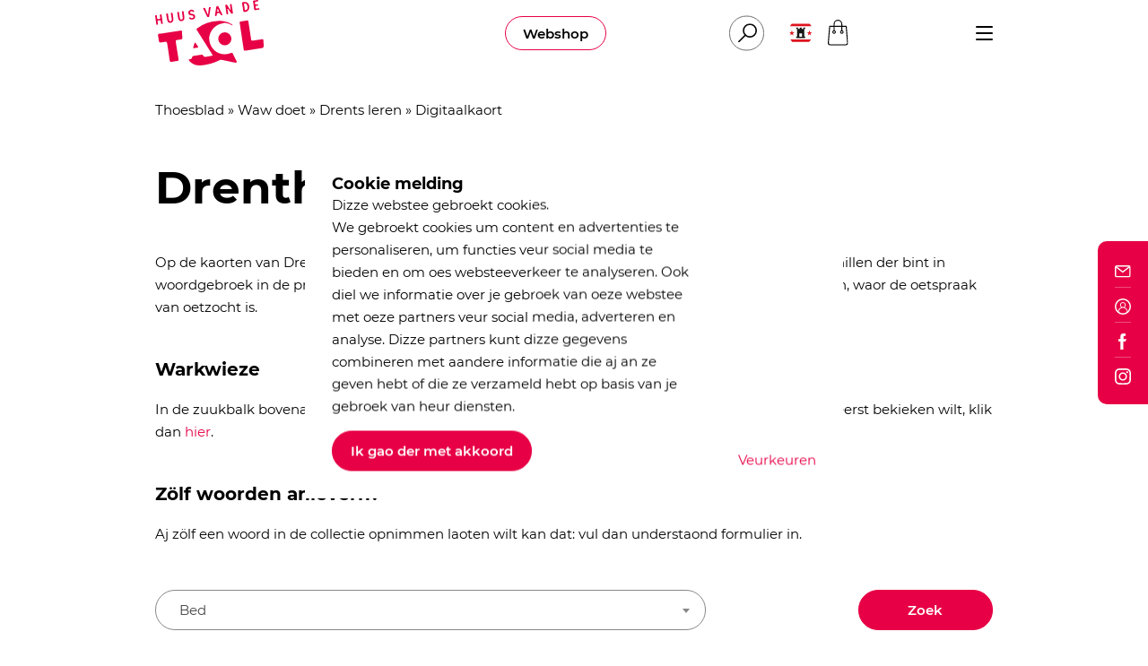

--- FILE ---
content_type: text/html; charset=UTF-8
request_url: https://huusvandetaol.nl/waw-doet/drents-leren/digitaalkaort/?woord=5174
body_size: 20912
content:
<!DOCTYPE html>
<html lang="NL">
<head>
    <script>
        function StandOutCookie_getCookie(cname) {
            var name = cname + "=";
            var decodedCookie = decodeURIComponent(document.cookie);
            var ca = decodedCookie.split(';');
            for (var i = 0; i < ca.length; i++) {
                var c = ca[i];
                while (c.charAt(0) == ' ') {
                    c = c.substring(1);
                }
                if (c.indexOf(name) == 0) {
                    return c.substring(name.length, c.length);
                }
            }
            return "";
        }
    </script>

    <script type="text/javascript">
        var standout_cookie = StandOutCookie_getCookie('StandOutCookie_Permissionlevel');
        if (!standout_cookie.length) {
            standout_cookie = 1;
        } else {
            standout_cookie = parseInt(standout_cookie);
        }
        var dataLayer = [{'StandOutCookie_Permissionlevel': standout_cookie}];
        window.dataLayer = dataLayer;
    </script>

    <style>
        body:not(.preload) > div.preloader {
            opacity: 0 !important;
            visibility: hidden !important;
            pointer-events: none;
        }
    </style>

        <meta charset="UTF-8">
    <meta http-equiv="X-UA-Compatible" content="IE=edge">
    <meta name="viewport" content="width=device-width, initial-scale=1">
    <!--
      ____  _                  _  ___        _     ____           _
     / ___|| |_ __ _ _ __   __| |/ _ \ _   _| |_  |  _ \ ___  ___| | __ _ _ __ ___   ___
     \___ \| __/ _` | '_ \ / _` | | | | | | | __| | |_) / _ \/ __| |/ _` | '_ ` _ \ / _ \
      ___) | || (_| | | | | (_| | |_| | |_| | |_  |  _ <  __/ (__| | (_| | | | | | |  __/
     |____/ \__\__,_|_| |_|\__,_|\___/ \__,_|\__| |_| \_\___|\___|_|\__,_|_| |_| |_|\___|

     https://www.standoutreclame.nl

     Kruisstraat 6
     7731CR Ommen

    -->

    <title>Digitaalkaort - Huus van de Taol</title>

    <meta name="theme-color" content="#ffffff">
    <meta name='robots' content='index, follow, max-image-preview:large, max-snippet:-1, max-video-preview:-1' />

	<!-- This site is optimized with the Yoast SEO plugin v26.6 - https://yoast.com/wordpress/plugins/seo/ -->
	<link rel="canonical" href="https://huusvandetaol.nl/waw-doet/drents-leren/digitaalkaort/" />
	<meta property="og:locale" content="nl_NL" />
	<meta property="og:type" content="article" />
	<meta property="og:title" content="Digitaalkaort - Huus van de Taol" />
	<meta property="og:url" content="https://huusvandetaol.nl/waw-doet/drents-leren/digitaalkaort/" />
	<meta property="og:site_name" content="Huus van de Taol" />
	<meta property="article:publisher" content="https://www.facebook.com/huusvandetaol/" />
	<meta property="article:modified_time" content="2023-05-05T12:28:19+00:00" />
	<meta name="twitter:card" content="summary_large_image" />
	<meta name="twitter:site" content="@HuusvandeTaol" />
	<script type="application/ld+json" class="yoast-schema-graph">{"@context":"https://schema.org","@graph":[{"@type":"WebPage","@id":"https://huusvandetaol.nl/waw-doet/drents-leren/digitaalkaort/","url":"https://huusvandetaol.nl/waw-doet/drents-leren/digitaalkaort/","name":"Digitaalkaort - Huus van de Taol","isPartOf":{"@id":"https://huusvandetaol.nl/#website"},"datePublished":"2020-06-22T11:51:45+00:00","dateModified":"2023-05-05T12:28:19+00:00","breadcrumb":{"@id":"https://huusvandetaol.nl/waw-doet/drents-leren/digitaalkaort/#breadcrumb"},"inLanguage":"nl-NL","potentialAction":[{"@type":"ReadAction","target":["https://huusvandetaol.nl/waw-doet/drents-leren/digitaalkaort/"]}]},{"@type":"BreadcrumbList","@id":"https://huusvandetaol.nl/waw-doet/drents-leren/digitaalkaort/#breadcrumb","itemListElement":[{"@type":"ListItem","position":1,"name":"Thoesblad","item":"https://huusvandetaol.nl/"},{"@type":"ListItem","position":2,"name":"Waw doet","item":"https://huusvandetaol.nl/waw-doet/"},{"@type":"ListItem","position":3,"name":"Drents leren","item":"https://huusvandetaol.nl/waw-doet/drents-leren/"},{"@type":"ListItem","position":4,"name":"Digitaalkaort"}]},{"@type":"WebSite","@id":"https://huusvandetaol.nl/#website","url":"https://huusvandetaol.nl/","name":"Huus van de Taol","description":"Wies met Drents","publisher":{"@id":"https://huusvandetaol.nl/#organization"},"potentialAction":[{"@type":"SearchAction","target":{"@type":"EntryPoint","urlTemplate":"https://huusvandetaol.nl/?s={search_term_string}"},"query-input":{"@type":"PropertyValueSpecification","valueRequired":true,"valueName":"search_term_string"}}],"inLanguage":"nl-NL"},{"@type":"Organization","@id":"https://huusvandetaol.nl/#organization","name":"Huus van de Taol","url":"https://huusvandetaol.nl/","logo":{"@type":"ImageObject","inLanguage":"nl-NL","@id":"https://huusvandetaol.nl/#/schema/logo/image/","url":"https://huusvandetaol.nl/wp-content/uploads/downloads/logo.png","contentUrl":"https://huusvandetaol.nl/wp-content/uploads/downloads/logo.png","width":1146,"height":693,"caption":"Huus van de Taol"},"image":{"@id":"https://huusvandetaol.nl/#/schema/logo/image/"},"sameAs":["https://www.facebook.com/huusvandetaol/","https://x.com/HuusvandeTaol","https://www.instagram.com/huusvandetaol/"]}]}</script>
	<!-- / Yoast SEO plugin. -->


<link rel="alternate" title="oEmbed (JSON)" type="application/json+oembed" href="https://huusvandetaol.nl/wp-json/oembed/1.0/embed?url=https%3A%2F%2Fhuusvandetaol.nl%2Fwaw-doet%2Fdrents-leren%2Fdigitaalkaort%2F" />
<link rel="alternate" title="oEmbed (XML)" type="text/xml+oembed" href="https://huusvandetaol.nl/wp-json/oembed/1.0/embed?url=https%3A%2F%2Fhuusvandetaol.nl%2Fwaw-doet%2Fdrents-leren%2Fdigitaalkaort%2F&#038;format=xml" />
<style id='wp-img-auto-sizes-contain-inline-css' type='text/css'>
img:is([sizes=auto i],[sizes^="auto," i]){contain-intrinsic-size:3000px 1500px}
/*# sourceURL=wp-img-auto-sizes-contain-inline-css */
</style>
<link rel='stylesheet' id='admin-ums-css' href='https://huusvandetaol.nl/wp-content/themes/taol/includes/admin/UMS/assets/admin.css?ver=1.5' type='text/css' media='' />
<style id='classic-theme-styles-inline-css' type='text/css'>
/*! This file is auto-generated */
.wp-block-button__link{color:#fff;background-color:#32373c;border-radius:9999px;box-shadow:none;text-decoration:none;padding:calc(.667em + 2px) calc(1.333em + 2px);font-size:1.125em}.wp-block-file__button{background:#32373c;color:#fff;text-decoration:none}
/*# sourceURL=/wp-includes/css/classic-themes.min.css */
</style>
<style id='woocommerce-inline-inline-css' type='text/css'>
.woocommerce form .form-row .required { visibility: visible; }
/*# sourceURL=woocommerce-inline-inline-css */
</style>
<link rel='stylesheet' id='dflip-style-css' href='https://huusvandetaol.nl/wp-content/plugins/3d-flipbook-dflip-lite/assets/css/dflip.min.css?ver=2.4.20' type='text/css' media='all' />
<link rel='stylesheet' id='mollie-applepaydirect-css' href='https://huusvandetaol.nl/wp-content/plugins/mollie-payments-for-woocommerce/public/css/mollie-applepaydirect.min.css?ver=1766503502' type='text/css' media='screen' />
<script type="text/javascript" id="wpml-cookie-js-extra">
/* <![CDATA[ */
var wpml_cookies = {"wp-wpml_current_language":{"value":"dr","expires":1,"path":"/"}};
var wpml_cookies = {"wp-wpml_current_language":{"value":"dr","expires":1,"path":"/"}};
//# sourceURL=wpml-cookie-js-extra
/* ]]> */
</script>
<script type="text/javascript" src="https://huusvandetaol.nl/wp-content/plugins/sitepress-multilingual-cms/res/js/cookies/language-cookie.js?ver=486900" id="wpml-cookie-js" defer="defer" data-wp-strategy="defer"></script>
<script type="text/javascript" src="https://huusvandetaol.nl/wp-includes/js/jquery/jquery.min.js?ver=3.7.1" id="jquery-core-js"></script>
<script type="text/javascript" src="https://huusvandetaol.nl/wp-includes/js/jquery/jquery-migrate.min.js?ver=3.4.1" id="jquery-migrate-js"></script>
<script type="text/javascript" src="https://huusvandetaol.nl/wp-content/plugins/woocommerce/assets/js/jquery-blockui/jquery.blockUI.min.js?ver=2.7.0-wc.10.4.3" id="wc-jquery-blockui-js" defer="defer" data-wp-strategy="defer"></script>
<script type="text/javascript" id="wc-add-to-cart-js-extra">
/* <![CDATA[ */
var wc_add_to_cart_params = {"ajax_url":"/wp-admin/admin-ajax.php","wc_ajax_url":"/?wc-ajax=%%endpoint%%","i18n_view_cart":"Winkelmaandtie bekieken","cart_url":"https://huusvandetaol.nl/winkelmandtie/","is_cart":"","cart_redirect_after_add":"no"};
//# sourceURL=wc-add-to-cart-js-extra
/* ]]> */
</script>
<script type="text/javascript" src="https://huusvandetaol.nl/wp-content/plugins/woocommerce/assets/js/frontend/add-to-cart.min.js?ver=10.4.3" id="wc-add-to-cart-js" defer="defer" data-wp-strategy="defer"></script>
<script type="text/javascript" src="https://huusvandetaol.nl/wp-content/plugins/woocommerce/assets/js/js-cookie/js.cookie.min.js?ver=2.1.4-wc.10.4.3" id="wc-js-cookie-js" defer="defer" data-wp-strategy="defer"></script>
<script type="text/javascript" id="woocommerce-js-extra">
/* <![CDATA[ */
var woocommerce_params = {"ajax_url":"/wp-admin/admin-ajax.php","wc_ajax_url":"/?wc-ajax=%%endpoint%%","i18n_password_show":"Show password","i18n_password_hide":"Hide password"};
//# sourceURL=woocommerce-js-extra
/* ]]> */
</script>
<script type="text/javascript" src="https://huusvandetaol.nl/wp-content/plugins/woocommerce/assets/js/frontend/woocommerce.min.js?ver=10.4.3" id="woocommerce-js" defer="defer" data-wp-strategy="defer"></script>
<link rel="https://api.w.org/" href="https://huusvandetaol.nl/wp-json/" /><link rel="alternate" title="JSON" type="application/json" href="https://huusvandetaol.nl/wp-json/wp/v2/pages/5027" /><link rel="EditURI" type="application/rsd+xml" title="RSD" href="https://huusvandetaol.nl/xmlrpc.php?rsd" />
<meta name="generator" content="WordPress 6.9" />
<meta name="generator" content="WooCommerce 10.4.3" />
<link rel='shortlink' href='https://huusvandetaol.nl/?p=5027' />
<meta name="generator" content="WPML ver:4.8.6 stt:65,37;" />
<script type="text/javascript">
    function standoutGetCookie(cname) {
        var name = cname + "=";
        var decodedCookie = decodeURIComponent(document.cookie);
        var ca = decodedCookie.split(';');
        for (var i = 0; i < ca.length; i++) {
            var c = ca[i];
            while (c.charAt(0) == ' ') {
                c = c.substring(1);
            }
            if (c.indexOf(name) == 0) {
                return c.substring(name.length, c.length);
            }
        }
        return "";
    }

    function standoutSetCookie(cname, cvalue, exdays) {
        var d = new Date();
        d.setTime(d.getTime() + (exdays * 24 * 60 * 60 * 1000));
        var expires = "expires=" + d.toUTCString();
        document.cookie = cname + "=" + cvalue + ";" + expires + ";path=/";
    }

    var standout_cookie = standoutGetCookie('StandOutCookie_Permissionlevel');
    if (!standout_cookie.length) {
        standout_cookie = 1;
    } else {
        standout_cookie = parseInt(standout_cookie);
    }
    var dataLayer = [{'StandOutCookie_Permissionlevel': standout_cookie}];
    window.dataLayer = dataLayer;

</script>	<noscript><style>.woocommerce-product-gallery{ opacity: 1 !important; }</style></noscript>
	<link rel="icon" href="https://huusvandetaol.nl/wp-content/uploads/2020/03/favicon.ico" sizes="32x32" />
<link rel="icon" href="https://huusvandetaol.nl/wp-content/uploads/2020/03/favicon.ico" sizes="192x192" />
<link rel="apple-touch-icon" href="https://huusvandetaol.nl/wp-content/uploads/2020/03/favicon.ico" />
<meta name="msapplication-TileImage" content="https://huusvandetaol.nl/wp-content/uploads/2020/03/favicon.ico" />


    <!-- Google Tag Manager -->
    <script>(function(w,d,s,l,i){w[l]=w[l]||[];w[l].push({'gtm.start':
                new Date().getTime(),event:'gtm.js'});var f=d.getElementsByTagName(s)[0],
            j=d.createElement(s),dl=l!='dataLayer'?'&l='+l:'';j.async=true;j.src=
            'https://www.googletagmanager.com/gtm.js?id='+i+dl;f.parentNode.insertBefore(j,f);
        })(window,document,'script','dataLayer','GTM-M5T35RG');</script>
    <!-- End Google Tag Manager -->


    <script async="" src="//www.google-analytics.com/analytics.js"></script>
    <script>
        if(standout_cookie > 2) {
            (function (i, s, o, g, r, a, m) {
                i['GoogleAnalyticsObject'] = r;
                i[r] = i[r] || function () {
                    (i[r].q = i[r].q || []).push(arguments)
                }, i[r].l = 1 * new Date();
                a = s.createElement(o),
                    m = s.getElementsByTagName(o)[0];
                a.async = 1;
                a.src = g;
                m.parentNode.insertBefore(a, m)
            })(window, document, 'script', '//www.google-analytics.com/analytics.js', 'ga');

            ga('create', 'UA-58259288-1', 'auto');
            ga('send', 'pageview');
        }
    </script>

<link rel='stylesheet' id='wc-blocks-style-css' href='https://huusvandetaol.nl/wp-content/plugins/woocommerce/assets/client/blocks/wc-blocks.css?ver=wc-10.4.3' type='text/css' media='all' />
<style id='global-styles-inline-css' type='text/css'>
:root{--wp--preset--aspect-ratio--square: 1;--wp--preset--aspect-ratio--4-3: 4/3;--wp--preset--aspect-ratio--3-4: 3/4;--wp--preset--aspect-ratio--3-2: 3/2;--wp--preset--aspect-ratio--2-3: 2/3;--wp--preset--aspect-ratio--16-9: 16/9;--wp--preset--aspect-ratio--9-16: 9/16;--wp--preset--color--black: #000000;--wp--preset--color--cyan-bluish-gray: #abb8c3;--wp--preset--color--white: #ffffff;--wp--preset--color--pale-pink: #f78da7;--wp--preset--color--vivid-red: #cf2e2e;--wp--preset--color--luminous-vivid-orange: #ff6900;--wp--preset--color--luminous-vivid-amber: #fcb900;--wp--preset--color--light-green-cyan: #7bdcb5;--wp--preset--color--vivid-green-cyan: #00d084;--wp--preset--color--pale-cyan-blue: #8ed1fc;--wp--preset--color--vivid-cyan-blue: #0693e3;--wp--preset--color--vivid-purple: #9b51e0;--wp--preset--gradient--vivid-cyan-blue-to-vivid-purple: linear-gradient(135deg,rgb(6,147,227) 0%,rgb(155,81,224) 100%);--wp--preset--gradient--light-green-cyan-to-vivid-green-cyan: linear-gradient(135deg,rgb(122,220,180) 0%,rgb(0,208,130) 100%);--wp--preset--gradient--luminous-vivid-amber-to-luminous-vivid-orange: linear-gradient(135deg,rgb(252,185,0) 0%,rgb(255,105,0) 100%);--wp--preset--gradient--luminous-vivid-orange-to-vivid-red: linear-gradient(135deg,rgb(255,105,0) 0%,rgb(207,46,46) 100%);--wp--preset--gradient--very-light-gray-to-cyan-bluish-gray: linear-gradient(135deg,rgb(238,238,238) 0%,rgb(169,184,195) 100%);--wp--preset--gradient--cool-to-warm-spectrum: linear-gradient(135deg,rgb(74,234,220) 0%,rgb(151,120,209) 20%,rgb(207,42,186) 40%,rgb(238,44,130) 60%,rgb(251,105,98) 80%,rgb(254,248,76) 100%);--wp--preset--gradient--blush-light-purple: linear-gradient(135deg,rgb(255,206,236) 0%,rgb(152,150,240) 100%);--wp--preset--gradient--blush-bordeaux: linear-gradient(135deg,rgb(254,205,165) 0%,rgb(254,45,45) 50%,rgb(107,0,62) 100%);--wp--preset--gradient--luminous-dusk: linear-gradient(135deg,rgb(255,203,112) 0%,rgb(199,81,192) 50%,rgb(65,88,208) 100%);--wp--preset--gradient--pale-ocean: linear-gradient(135deg,rgb(255,245,203) 0%,rgb(182,227,212) 50%,rgb(51,167,181) 100%);--wp--preset--gradient--electric-grass: linear-gradient(135deg,rgb(202,248,128) 0%,rgb(113,206,126) 100%);--wp--preset--gradient--midnight: linear-gradient(135deg,rgb(2,3,129) 0%,rgb(40,116,252) 100%);--wp--preset--font-size--small: 13px;--wp--preset--font-size--medium: 20px;--wp--preset--font-size--large: 36px;--wp--preset--font-size--x-large: 42px;--wp--preset--spacing--20: 0.44rem;--wp--preset--spacing--30: 0.67rem;--wp--preset--spacing--40: 1rem;--wp--preset--spacing--50: 1.5rem;--wp--preset--spacing--60: 2.25rem;--wp--preset--spacing--70: 3.38rem;--wp--preset--spacing--80: 5.06rem;--wp--preset--shadow--natural: 6px 6px 9px rgba(0, 0, 0, 0.2);--wp--preset--shadow--deep: 12px 12px 50px rgba(0, 0, 0, 0.4);--wp--preset--shadow--sharp: 6px 6px 0px rgba(0, 0, 0, 0.2);--wp--preset--shadow--outlined: 6px 6px 0px -3px rgb(255, 255, 255), 6px 6px rgb(0, 0, 0);--wp--preset--shadow--crisp: 6px 6px 0px rgb(0, 0, 0);}:where(.is-layout-flex){gap: 0.5em;}:where(.is-layout-grid){gap: 0.5em;}body .is-layout-flex{display: flex;}.is-layout-flex{flex-wrap: wrap;align-items: center;}.is-layout-flex > :is(*, div){margin: 0;}body .is-layout-grid{display: grid;}.is-layout-grid > :is(*, div){margin: 0;}:where(.wp-block-columns.is-layout-flex){gap: 2em;}:where(.wp-block-columns.is-layout-grid){gap: 2em;}:where(.wp-block-post-template.is-layout-flex){gap: 1.25em;}:where(.wp-block-post-template.is-layout-grid){gap: 1.25em;}.has-black-color{color: var(--wp--preset--color--black) !important;}.has-cyan-bluish-gray-color{color: var(--wp--preset--color--cyan-bluish-gray) !important;}.has-white-color{color: var(--wp--preset--color--white) !important;}.has-pale-pink-color{color: var(--wp--preset--color--pale-pink) !important;}.has-vivid-red-color{color: var(--wp--preset--color--vivid-red) !important;}.has-luminous-vivid-orange-color{color: var(--wp--preset--color--luminous-vivid-orange) !important;}.has-luminous-vivid-amber-color{color: var(--wp--preset--color--luminous-vivid-amber) !important;}.has-light-green-cyan-color{color: var(--wp--preset--color--light-green-cyan) !important;}.has-vivid-green-cyan-color{color: var(--wp--preset--color--vivid-green-cyan) !important;}.has-pale-cyan-blue-color{color: var(--wp--preset--color--pale-cyan-blue) !important;}.has-vivid-cyan-blue-color{color: var(--wp--preset--color--vivid-cyan-blue) !important;}.has-vivid-purple-color{color: var(--wp--preset--color--vivid-purple) !important;}.has-black-background-color{background-color: var(--wp--preset--color--black) !important;}.has-cyan-bluish-gray-background-color{background-color: var(--wp--preset--color--cyan-bluish-gray) !important;}.has-white-background-color{background-color: var(--wp--preset--color--white) !important;}.has-pale-pink-background-color{background-color: var(--wp--preset--color--pale-pink) !important;}.has-vivid-red-background-color{background-color: var(--wp--preset--color--vivid-red) !important;}.has-luminous-vivid-orange-background-color{background-color: var(--wp--preset--color--luminous-vivid-orange) !important;}.has-luminous-vivid-amber-background-color{background-color: var(--wp--preset--color--luminous-vivid-amber) !important;}.has-light-green-cyan-background-color{background-color: var(--wp--preset--color--light-green-cyan) !important;}.has-vivid-green-cyan-background-color{background-color: var(--wp--preset--color--vivid-green-cyan) !important;}.has-pale-cyan-blue-background-color{background-color: var(--wp--preset--color--pale-cyan-blue) !important;}.has-vivid-cyan-blue-background-color{background-color: var(--wp--preset--color--vivid-cyan-blue) !important;}.has-vivid-purple-background-color{background-color: var(--wp--preset--color--vivid-purple) !important;}.has-black-border-color{border-color: var(--wp--preset--color--black) !important;}.has-cyan-bluish-gray-border-color{border-color: var(--wp--preset--color--cyan-bluish-gray) !important;}.has-white-border-color{border-color: var(--wp--preset--color--white) !important;}.has-pale-pink-border-color{border-color: var(--wp--preset--color--pale-pink) !important;}.has-vivid-red-border-color{border-color: var(--wp--preset--color--vivid-red) !important;}.has-luminous-vivid-orange-border-color{border-color: var(--wp--preset--color--luminous-vivid-orange) !important;}.has-luminous-vivid-amber-border-color{border-color: var(--wp--preset--color--luminous-vivid-amber) !important;}.has-light-green-cyan-border-color{border-color: var(--wp--preset--color--light-green-cyan) !important;}.has-vivid-green-cyan-border-color{border-color: var(--wp--preset--color--vivid-green-cyan) !important;}.has-pale-cyan-blue-border-color{border-color: var(--wp--preset--color--pale-cyan-blue) !important;}.has-vivid-cyan-blue-border-color{border-color: var(--wp--preset--color--vivid-cyan-blue) !important;}.has-vivid-purple-border-color{border-color: var(--wp--preset--color--vivid-purple) !important;}.has-vivid-cyan-blue-to-vivid-purple-gradient-background{background: var(--wp--preset--gradient--vivid-cyan-blue-to-vivid-purple) !important;}.has-light-green-cyan-to-vivid-green-cyan-gradient-background{background: var(--wp--preset--gradient--light-green-cyan-to-vivid-green-cyan) !important;}.has-luminous-vivid-amber-to-luminous-vivid-orange-gradient-background{background: var(--wp--preset--gradient--luminous-vivid-amber-to-luminous-vivid-orange) !important;}.has-luminous-vivid-orange-to-vivid-red-gradient-background{background: var(--wp--preset--gradient--luminous-vivid-orange-to-vivid-red) !important;}.has-very-light-gray-to-cyan-bluish-gray-gradient-background{background: var(--wp--preset--gradient--very-light-gray-to-cyan-bluish-gray) !important;}.has-cool-to-warm-spectrum-gradient-background{background: var(--wp--preset--gradient--cool-to-warm-spectrum) !important;}.has-blush-light-purple-gradient-background{background: var(--wp--preset--gradient--blush-light-purple) !important;}.has-blush-bordeaux-gradient-background{background: var(--wp--preset--gradient--blush-bordeaux) !important;}.has-luminous-dusk-gradient-background{background: var(--wp--preset--gradient--luminous-dusk) !important;}.has-pale-ocean-gradient-background{background: var(--wp--preset--gradient--pale-ocean) !important;}.has-electric-grass-gradient-background{background: var(--wp--preset--gradient--electric-grass) !important;}.has-midnight-gradient-background{background: var(--wp--preset--gradient--midnight) !important;}.has-small-font-size{font-size: var(--wp--preset--font-size--small) !important;}.has-medium-font-size{font-size: var(--wp--preset--font-size--medium) !important;}.has-large-font-size{font-size: var(--wp--preset--font-size--large) !important;}.has-x-large-font-size{font-size: var(--wp--preset--font-size--x-large) !important;}
/*# sourceURL=global-styles-inline-css */
</style>
<link rel='stylesheet' id='theme.style.min-css' href='https://huusvandetaol.nl/wp-content/themes/taol/dist/css.css?ver=1.3' type='text/css' media='' />
</head>
<body class="wp-singular page-template page-template-page-digitalcard-map page-template-page-digitalcard-map-php page page-id-5027 page-child parent-pageid-814 wp-theme-taol preload theme-taol woocommerce-no-js page-template-default" id="top">

<!-- Google Tag Manager (noscript) -->
<noscript><iframe src="https://www.googletagmanager.com/ns.html?id=GTM-M5T35RG"
                  height="0" width="0" style="display:none;visibility:hidden"></iframe></noscript>
<!-- End Google Tag Manager (noscript) -->


<div class="preloader" style="position: absolute;
			top: 0;
			left: 0;
			width: 100%;
			height: 100%;
			background-color: #FFF;
			opacity: 1;
			visibility: visible;
			transition: opacity .3s, visibility .3s;
			z-index: 9999;"></div>

<div class="overflow_wrapper">

    <div id="mobile-navigation" class="menu-wrapper mobile">

	<div class="container">
		<div class="row">
			<div class="col-4">
				<a class="pl-0 logo_link" href="https://huusvandetaol.nl">
					<svg xmlns="http://www.w3.org/2000/svg" width="120.99" height="73.083" viewBox="0 0 120.99 73.083">
  <g id="Group_100" data-name="Group 100" transform="translate(-1613.744 779.333)">
    <path id="Path_8" data-name="Path 8" d="M1768.006-677.1c-.542-1.209-1.125-1.322-2.274-.83a17.525,17.525,0,0,1-9.87,1.13c-10.8-1.7-17.418-14.094-12.758-24.024a18.3,18.3,0,0,1,9.451-9.149.544.544,0,0,0,.659-.28l.066-.026a1.324,1.324,0,0,0,1.087-.307l.168.012.149-.081a1.1,1.1,0,0,0,1.079-.293l.344-.055a7.686,7.686,0,0,1,5.692,0l.347.052c.4-.034.8-.086,1.077.3l.138.082.16-.012,4.556,2.121c-1.128-1.562-2.2-2.413-3.746-2.586-.194-.695-.855-.728-1.373-.961a24.574,24.574,0,0,0-11.465-1.719,39.963,39.963,0,0,0-23.181,8.151c-.688.53-1.245.907-.563,1.959,3.074,4.745,6.058,9.549,9.065,14.337,2.7,4.293,5.352,8.609,8.083,12.879.74,1.157.45,1.511-.808,1.675-1.931.253-3.846.629-5.768.952-1.471.248-2.818.267-3.583-1.4a1.634,1.634,0,0,0-1.943-.859c-2.8.456-5.595.9-8.4,1.286a1.97,1.97,0,0,0-1.94,1.737,2,2,0,0,1-1.81,1.853c-2.379.558-2.375.581-.756,2.511.19.226.405.43.613.641,4,4.053,9.059,4.307,14.209,3.674a56.689,56.689,0,0,0,18.7-5.736,3.039,3.039,0,0,1,2.194-.238c4.9,1.094,9.815,2.079,14.717,3.147a1.563,1.563,0,0,0,1.732-.449c.6-.658.042-1.074-.193-1.56C1770.572-671.8,1769.21-674.414,1768.006-677.1Z" transform="translate(-67.58 -42.194)" fill="#e70045"/>
    <path id="Path_9" data-name="Path 9" d="M1649.322-682.021c0-1.406-.527-1.685-1.843-1.474-6.937,1.11-13.888,2.139-20.831,3.214-1.324.2-3.032-.125-3.857.841-.886,1.036.125,2.574.25,3.9.038.411.037.827.088,1.237.565,4.489.567,4.489,5.061,3.66,4.293-.792,4.258-.787,4.876,3.521.8,5.6,1.7,11.188,2.487,16.792.207,1.486.783,2.036,2.305,1.723a47.3,47.3,0,0,1,5.941-.935c1.633-.123,1.775-.914,1.563-2.227-1.042-6.458-2.026-12.926-3.078-19.382-.2-1.232.242-1.745,1.426-1.874,1.348-.148,2.681-.429,4.029-.563,1.526-.151,2.311-.793,1.878-2.269C1649.5-678.012,1649.322-680.016,1649.322-682.021Z" transform="translate(-5.59 -61.637)" fill="#e70045"/>
    <path id="Path_10" data-name="Path 10" d="M1904.742-688.331c-.117-1.531-.3-3.06-.328-4.591-.018-1.2-.446-1.532-1.627-1.336-3.318.55-6.655.988-9.979,1.507-1.246.195-1.886,0-2.1-1.506-.924-6.6-2.028-13.169-3.011-19.758-.143-.957-.452-1.39-1.448-1.225-2.329.384-4.658.774-6.995,1.1-1.091.153-1.546.519-1.264,1.734.371,1.6.527,3.256.772,4.888q1.843,12.327,3.68,24.655c.161,1.083.668,1.511,1.816,1.328,5.658-.9,11.329-1.721,16.985-2.635C1904.752-684.736,1904.743-684.789,1904.742-688.331Z" transform="translate(-170.008 -41.226)" fill="#e70045"/>
    <path id="Path_11" data-name="Path 11" d="M1811.087-670.931a7.331,7.331,0,0,0,7.266,7.358,7.448,7.448,0,0,0,7.406-7.259,7.389,7.389,0,0,0-7.307-7.317A7.251,7.251,0,0,0,1811.087-670.931Z" transform="translate(-127.002 -65.118)" fill="#e70045"/>
    <path id="Path_12" data-name="Path 12" d="M1834.462-756.168c.1.765.49,1.007,1.211.874.644-.119.972-.454.74-1.112-.412-1.17-.131-2.485-.787-3.6a.733.733,0,0,1,.183-1.089c.537-.319.718.245.913.525.912,1.3,1.782,2.639,2.655,3.97a1.4,1.4,0,0,0,1.721.505c.57-.145.684-.477.586-1.058-.47-2.79-.886-5.588-1.325-8.382-.1-.656-.177-1.333-1.151-1.157-1.095.2-.8.854-.66,1.6.293,1.546.467,3.113.689,4.672l-.406.108a2.851,2.851,0,0,1-.476-.461c-.953-1.49-1.922-2.972-2.82-4.5a1.28,1.28,0,0,0-1.616-.667c-.874.2-.682.773-.6,1.363C1833.711-761.777,1834.1-758.974,1834.462-756.168Z" transform="translate(-141.262 -8.113)" fill="#e70045"/>
    <path id="Path_13" data-name="Path 13" d="M1887.012-762.754a.759.759,0,0,0,.679.694,5.017,5.017,0,0,0,6.012-4.915c-.011-4.686-2.457-6.749-6.985-5.925-.646.118-1.19.23-1.068,1.056Q1886.325-767.3,1887.012-762.754Zm1.168-8.594a2.013,2.013,0,0,1,2.284.506c1.048,1.114,1.176,2.527,1.3,4.006a3.472,3.472,0,0,1-.56,1.942,2.006,2.006,0,0,1-1.849.847c-.9-.124-.754-.938-.846-1.538-.216-1.4-.394-2.8-.563-4.207C1887.88-770.332,1887.414-771.055,1888.181-771.348Z" transform="translate(-174.977 -4.026)" fill="#e70045"/>
    <path id="Path_14" data-name="Path 14" d="M1616.853-723.758a14.527,14.527,0,0,0-.3-2.1c-.3-1.016-.1-1.462,1.047-1.649,2.234-.364,2.257-.419,2.581,1.811.068.467.1.939.165,1.406.1.713.576.785,1.174.7s.77-.419.687-.99c-.431-2.974-.841-5.951-1.272-8.925a.807.807,0,0,0-1.122-.76c-.629.14-.925.411-.786,1.1.175.865.205,1.765.443,2.609.251.893-.161,1.129-.9,1.325-2.28.6-2.494.482-2.794-1.844-.06-.468-.056-.948-.154-1.407-.1-.484-.085-1.13-.887-1.037-.71.082-1.072.443-.971,1.195q.619,4.373,1.236,8.748a.837.837,0,0,0,1.111.8A.783.783,0,0,0,1616.853-723.758Z" transform="translate(0 -28.981)" fill="#e70045"/>
    <path id="Path_15" data-name="Path 15" d="M1649.526-730.845a3.176,3.176,0,0,0,3.859,2.542c1.966-.369,2.909-1.593,2.921-4.25-.245-1.7-.546-3.856-.872-6.006-.085-.56-.311-1.047-1.031-.914a.953.953,0,0,0-.863,1.26c.077.4.121.815.188,1.221.254,1.567.546,3.128.757,4.7.135,1.012-.121,1.957-1.239,2.236-1.157.289-1.746-.414-1.986-1.474-.129-.571-.294-1.137-.38-1.714-.223-1.512-.421-3.027-.608-4.544-.078-.632-.385-1-1.035-.918-.536.064-1.125.2-1,.941C1648.634-735.45,1648.919-733.1,1649.526-730.845Z" transform="translate(-22.188 -25.638)" fill="#e70045"/>
    <path id="Path_16" data-name="Path 16" d="M1690.076-743.441c-.093-.719-.266-1.287-1.18-1.159-1.026.144-.753.847-.665,1.483.266,1.927.527,3.855.8,5.891-.028.87-.094,1.907-1.286,2.11-1.275.218-1.793-.679-1.982-1.769q-.513-2.962-.956-5.937c-.1-.647-.2-1.189-1.07-.992-.732.167-.91.611-.792,1.3.344,2.034.575,4.091,1.007,6.106.485,2.26,2.066,3.325,4.1,2.959,1.987-.357,3.076-1.942,2.812-4.2C1690.641-739.583,1690.328-741.508,1690.076-743.441Z" transform="translate(-44.517 -22.341)" fill="#e70045"/>
    <path id="Path_17" data-name="Path 17" d="M1720.468-742.593c.234.018.465.082.7.108a2.046,2.046,0,0,1,1.935,1.3,1.106,1.106,0,0,1-.417,1.258,2.236,2.236,0,0,1-2.491.2,2.181,2.181,0,0,1-.6-.366c-.429-.39-.876-.437-1.2.047a.871.871,0,0,0,.341,1.341,4.364,4.364,0,0,0,2.626.9c2.083-.02,3.63-1.277,3.715-3.017.092-1.9-1.027-3.015-3.333-3.332a6.074,6.074,0,0,1-1.192-.274c-.724-.256-1.3-.733-1.108-1.56a1.489,1.489,0,0,1,1.781-1.093,1.963,1.963,0,0,1,1.285.51c.52.508.833.052,1.157-.276.5-.505.142-.847-.255-1.146a3.9,3.9,0,0,0-4.333-.324,2.784,2.784,0,0,0-1.656,3.047A3.019,3.019,0,0,0,1720.468-742.593Z" transform="translate(-66.695 -19.638)" fill="#e70045"/>
    <path id="Path_18" data-name="Path 18" d="M1802.069-749.542a1.222,1.222,0,0,0,.744-1.444c-.11-1.147.488-1.45,1.48-1.731,1.612-.456,2.306.345,2.744,1.637.337.995,1.06.779,1.731.591.456-.128.346-.477.162-.847-1.406-2.838-2.789-5.687-4.181-8.532a1.2,1.2,0,0,0-1.4-.78,1.22,1.22,0,0,0-1.075,1.2q-.717,4.529-1.428,9.058C1800.666-749.281,1801.2-749.215,1802.069-749.542Zm1.356-5.313c.052-.858.109-1.716.182-2.878,1.031.879,1,1.845,1.415,2.586.454.8-.321.824-.765.984C1803.63-753.938,1803.388-754.252,1803.424-754.855Z" transform="translate(-120.388 -12.009)" fill="#e70045"/>
    <path id="Path_19" data-name="Path 19" d="M1768.192-746.948c.253.509.474,1.137,1.276.949.956.092,1.159-.522,1.282-1.3.439-2.786.933-5.564,1.36-8.351.083-.542.723-1.437-.333-1.564-.815-.1-1.513.347-1.574,1.466-.091,1.7-.352,3.4-.6,5.085-.066.457.313,1.246-.442,1.3-.637.049-.617-.746-.814-1.212-.682-1.621-1.384-3.236-2.03-4.873-.386-.98-1.11-.987-1.875-.684-.975.386-.219,1.028-.032,1.428C1765.629-752.1,1766.911-749.522,1768.192-746.948Z" transform="translate(-96.672 -14.226)" fill="#e70045"/>
    <path id="Path_20" data-name="Path 20" d="M1921.077-768.9c.086.663.4.96,1.043.88q2.1-.26,4.2-.564a.661.661,0,0,0,.6-.89.7.7,0,0,0-.864-.654c-.408.056-.813.138-1.218.209-1.853.324-2.209.01-2.244-1.835-.028-1.495,1.193-.953,1.911-1.2.438-.151,1-.106.932-.784-.059-.575-.445-.782-1-.713-.233.029-.471.027-.707.042-.812.051-1.615.306-1.709-1.054-.08-1.152-.052-1.968,1.332-2.07.47-.035.94-.085,1.4-.165.586-.1,1.033-.386.853-1.068-.149-.569-.6-.632-1.126-.529a24.118,24.118,0,0,1-3.3.548c-1.2.062-1.661.462-1.251,1.445C1920.33-774.368,1920.721-771.635,1921.077-768.9Z" transform="translate(-196.951)" fill="#e70045"/>
    <path id="Path_21" data-name="Path 21" d="M1734.269-645.136c-.448,1.455-.9,2.908-1.348,4.365-.269.884.131,1.206.713,1.153,1.543-.263,2.822-.46,4.092-.708.715-.14.82-.609.437-1.169q-1.344-1.962-2.731-3.893C1734.885-646.147,1734.51-645.916,1734.269-645.136Z" transform="translate(-76.643 -85.902)" fill="#e70045"/>
  </g>
</svg>
				</a>
			</div>
			<div class="col-6 col_middle align-self-center justify-content-center">
				<div class="language_container">
							<div class="language_wrapper">
			<div class="background_"></div>
			<div class="language_current">
				<p>
					<img src="https://huusvandetaol.nl/wp-content/uploads/flags/Group 233.svg"/>
				</p>
			</div>
			<div class="language_select">
				
													<div class="language">
						<a href="https://huusvandetaol.nl/nl/wat-we-doen/drents-leren/digitaalkaart/">
							<img src="https://huusvandetaol.nl/wp-content/uploads/flags/Group 234.svg"/>
						</a>
					</div>
							</div>
		</div>
						</div>
				<div class="search_form_wrapper" data-overlay="false">
					<form action="https://huusvandetaol.nl" method="get">
	<input type="text" placeholder="Waor kuw je met helpen?" name="s" id="search"
	       value=""/>
	<button type="submit" value="Zoeken">Zuken</button>
</form>					<svg xmlns="http://www.w3.org/2000/svg" width="20.539" height="20.584" viewBox="0 0 20.539 20.584">
  <g id="Group_41" data-name="Group 41" transform="translate(-229.105 -574.896)">
    <path id="Path_89" data-name="Path 89" d="M243.074,590.4a7.751,7.751,0,1,1,7.751-7.751A7.76,7.76,0,0,1,243.074,590.4Zm0-13.883a6.132,6.132,0,1,0,6.132,6.132A6.139,6.139,0,0,0,243.074,576.516Z" transform="translate(-1.182)" fill="#040506"/>
    <path id="Path_90" data-name="Path 90" d="M229.915,598.271a.81.81,0,0,1-.573-1.383l7.073-7.073a.81.81,0,0,1,1.145,1.145l-7.073,7.074A.808.808,0,0,1,229.915,598.271Z" transform="translate(0 -2.791)" fill="#040506"/>
  </g>
</svg>
				</div>

                <a class="shopping_cart" href="https://huusvandetaol.nl/winkelmandtie/">
                    <img src="https://huusvandetaol.nl/wp-content/themes/taol/dist/images/icons/shopping-cart.svg"/>

                                    </a>
			</div>
			<div class="col-2 d-flex align-items-center d-lg-none">
				<div class="menu-toggle">
					<span class="icon-bar"></span>
					<span class="icon-bar"></span>
					<span class="icon-bar"></span>
				</div>
			</div>
		</div>
	</div>
<!--	<div class="container">-->
<!--		<div class="search_form_wrapper" data-overlay="false">-->
<!--			--><!--			--><!--		</div>-->
<!--	</div>-->

	<nav class="mt-2">
		<ul id="menu-hoofdmenu" class="menu"><li id="menu-item-3230" class="menu-item menu-item-type-post_type menu-item-object-page menu-item-home menu-item-3230"><a href="https://huusvandetaol.nl/"><div class="tag"></div>Thoesblad</a></li>
<li id="menu-item-3231" class="menu-item menu-item-type-post_type menu-item-object-page current-page-ancestor menu-item-3231"><a href="https://huusvandetaol.nl/waw-doet/"><div class="tag"></div>Waw doet</a></li>
<li id="menu-item-3232" class="menu-item menu-item-type-post_type menu-item-object-page menu-item-3232"><a href="https://huusvandetaol.nl/neis/"><div class="tag"></div>Neis</a></li>
<li id="menu-item-3233" class="menu-item menu-item-type-post_type menu-item-object-page menu-item-3233"><a href="https://huusvandetaol.nl/agenda/"><div class="tag"></div>Agenda</a></li>
<li id="menu-item-3234" class="menu-item menu-item-type-post_type menu-item-object-page menu-item-3234"><a href="https://huusvandetaol.nl/wel-we-bint/"><div class="tag"></div>Wel we bint</a></li>
<li id="menu-item-3235" class="menu-item menu-item-type-post_type menu-item-object-page menu-item-3235"><a href="https://huusvandetaol.nl/contact/"><div class="tag"></div>Contact</a></li>
</ul>	</nav>

	<div class="background menu-toggle"></div>
</div>

            <div class="social_wrapper overlay">
            <div class="social">
                <script type="text/javascript">var asdfkjl1=[105,110,102,111,64,104,117,117,115,118,97,110,100,101,116,97,111,108,46,110,108]
    var newName='';
    var theme = "https://huusvandetaol.nl/wp-content/themes/taol";
    for (var i=0; i<asdfkjl1.length; i++)
     newName+=String.fromCharCode(asdfkjl1[i])
    document.write('<a href="mailto:'+newName+'"><img src="'+theme+'/dist/images/icons/mail.svg"/></a>')
    </script><br/>
            </div>
            <div class="social">
                <a href="/inloggen-huusvandetaol/">
                    <svg id="Group_19" data-name="Group 19" xmlns="http://www.w3.org/2000/svg" width="18.471" height="18.471" viewBox="0 0 18.471 18.471">
  <g id="Group_18" data-name="Group 18" transform="translate(3.599 4.195)">
    <g id="Group_17" data-name="Group 17">
      <path id="Path_38" data-name="Path 38" d="M415.664,292.123a5.608,5.608,0,0,0-2.142-1.343,3.259,3.259,0,1,0-3.688,0,5.646,5.646,0,0,0-3.792,5.329h.88a4.756,4.756,0,0,1,9.512,0h.88A5.6,5.6,0,0,0,415.664,292.123Zm-3.986-1.651a2.378,2.378,0,1,1,2.377-2.377A2.38,2.38,0,0,1,411.679,290.472Z" transform="translate(-406.042 -284.836)" fill="#fff"/>
    </g>
  </g>
  <path id="Path_39" data-name="Path 39" d="M410.768,298.05A9.236,9.236,0,1,1,420,288.815,9.246,9.246,0,0,1,410.768,298.05Zm0-16.937a7.7,7.7,0,1,0,7.7,7.7A7.71,7.71,0,0,0,410.768,281.114Z" transform="translate(-401.532 -279.579)" fill="#fff"/>
</svg>
                </a>
            </div>
                            <div class="social">
                    <a href="https://www.facebook.com/huusvandetaol/"
                       target="_blank">
                        <svg id="Group_10" data-name="Group 10" xmlns="http://www.w3.org/2000/svg" width="9.182" height="18.364" viewBox="0 0 9.182 18.364">
  <g id="Group_9" data-name="Group 9">
    <path id="Path_32" data-name="Path 32" d="M413.091,323.48v-2.3a1.148,1.148,0,0,1,1.148-1.148h1.148v-2.869h-2.3a3.443,3.443,0,0,0-3.444,3.443v2.87h-2.3v2.869h2.3v9.182h3.444v-9.182h2.3l1.148-2.869Z" transform="translate(-407.352 -317.167)"/>
  </g>
</svg>
                    </a>
                </div>
                                <div class="social">
                    <a href="https://www.instagram.com/huusvandetaol/"
                       target="_blank">
                        <svg id="Group_16" data-name="Group 16" xmlns="http://www.w3.org/2000/svg" width="18.324" height="18.328" viewBox="0 0 18.324 18.328">
  <path id="Path_35" data-name="Path 35" d="M419.9,360.1a6.716,6.716,0,0,0-.426-2.223,4.7,4.7,0,0,0-2.682-2.681,6.736,6.736,0,0,0-2.223-.426c-.982-.046-1.293-.057-3.781-.057s-2.8.01-3.777.053a6.694,6.694,0,0,0-2.223.426,4.693,4.693,0,0,0-2.682,2.681,6.712,6.712,0,0,0-.426,2.223c-.046.981-.057,1.292-.057,3.78s.011,2.8.054,3.777a6.691,6.691,0,0,0,.426,2.223,4.687,4.687,0,0,0,2.681,2.681,6.708,6.708,0,0,0,2.223.426c.977.043,1.289.054,3.777.054s2.8-.011,3.777-.054a6.7,6.7,0,0,0,2.223-.426,4.685,4.685,0,0,0,2.681-2.681,6.729,6.729,0,0,0,.426-2.223c.042-.977.053-1.289.053-3.777S419.944,361.075,419.9,360.1Zm-1.65,7.483a5.039,5.039,0,0,1-.315,1.7,3.041,3.041,0,0,1-1.741,1.74,5.048,5.048,0,0,1-1.7.315c-.966.043-1.256.053-3.7.053s-2.739-.01-3.7-.053a5.034,5.034,0,0,1-1.7-.315,3.022,3.022,0,0,1-1.737-1.737,5.057,5.057,0,0,1-.315-1.7c-.043-.966-.053-1.257-.053-3.7s.01-2.739.053-3.7a5.03,5.03,0,0,1,.315-1.7,2.785,2.785,0,0,1,.688-1.053,2.837,2.837,0,0,1,1.052-.684,5.037,5.037,0,0,1,1.7-.315c.967-.043,1.257-.053,3.7-.053s2.739.01,3.7.053a5.014,5.014,0,0,1,1.7.315,2.815,2.815,0,0,1,1.053.684,2.849,2.849,0,0,1,.684,1.053,5.048,5.048,0,0,1,.315,1.7c.042.966.053,1.256.053,3.7S418.294,366.614,418.252,367.581Z" transform="translate(-401.624 -354.71)"/>
  <path id="Path_36" data-name="Path 36" d="M411.918,360.3A4.708,4.708,0,1,0,416.626,365,4.709,4.709,0,0,0,411.918,360.3Zm0,7.762A3.054,3.054,0,1,1,414.972,365,3.055,3.055,0,0,1,411.918,368.057Z" transform="translate(-402.752 -355.838)"/>
  <path id="Path_37" data-name="Path 37" d="M420.063,359.784a1.1,1.1,0,1,1-1.1-1.1A1.1,1.1,0,0,1,420.063,359.784Z" transform="translate(-404.904 -355.513)"/>
</svg>
                    </a>
                </div>
                        </div>
        
    <header>
        <section class="menu">

    <div class="container">
        <div class="row align-items-center">
            <div class="col-lg-2  col-4 col-sm-7 col_logo">
                <a href="https://huusvandetaol.nl">
                    <svg xmlns="http://www.w3.org/2000/svg" width="120.99" height="73.083" viewBox="0 0 120.99 73.083">
  <g id="Group_117" data-name="Group 117" transform="translate(-1613.744 779.333)">
    <path id="Path_8" data-name="Path 8" d="M1768.006-677.1c-.542-1.209-1.125-1.322-2.274-.83a17.525,17.525,0,0,1-9.87,1.13c-10.8-1.7-17.418-14.094-12.758-24.024a18.3,18.3,0,0,1,9.451-9.149.544.544,0,0,0,.659-.28l.066-.026a1.324,1.324,0,0,0,1.087-.307l.168.012.149-.081a1.1,1.1,0,0,0,1.079-.293l.344-.055a7.686,7.686,0,0,1,5.692,0l.347.052c.4-.034.8-.086,1.077.3l.138.082.16-.012,4.556,2.121c-1.128-1.562-2.2-2.413-3.746-2.586-.194-.695-.855-.728-1.373-.961a24.574,24.574,0,0,0-11.465-1.719,39.963,39.963,0,0,0-23.181,8.151c-.688.53-1.245.907-.563,1.959,3.074,4.745,6.058,9.549,9.065,14.337,2.7,4.293,5.352,8.609,8.083,12.879.74,1.157.45,1.511-.808,1.675-1.931.253-3.846.629-5.768.952-1.471.248-2.818.267-3.583-1.4a1.634,1.634,0,0,0-1.943-.859c-2.8.456-5.595.9-8.4,1.286a1.97,1.97,0,0,0-1.94,1.737,2,2,0,0,1-1.81,1.853c-2.379.558-2.375.581-.756,2.511.19.226.405.43.613.641,4,4.053,9.059,4.307,14.209,3.674a56.689,56.689,0,0,0,18.7-5.736,3.039,3.039,0,0,1,2.194-.238c4.9,1.094,9.815,2.079,14.717,3.147a1.563,1.563,0,0,0,1.732-.449c.6-.658.042-1.074-.193-1.56C1770.572-671.8,1769.21-674.414,1768.006-677.1Z" transform="translate(-67.58 -42.194)" fill="#fff"/>
    <path id="Path_9" data-name="Path 9" d="M1649.322-682.021c0-1.406-.527-1.685-1.843-1.474-6.937,1.11-13.888,2.139-20.831,3.214-1.324.2-3.032-.125-3.857.841-.886,1.036.125,2.574.25,3.9.038.411.037.827.088,1.237.565,4.489.567,4.489,5.061,3.66,4.293-.792,4.258-.787,4.876,3.521.8,5.6,1.7,11.188,2.487,16.792.207,1.486.783,2.036,2.305,1.723a47.3,47.3,0,0,1,5.941-.935c1.633-.123,1.775-.914,1.563-2.227-1.042-6.458-2.026-12.926-3.078-19.382-.2-1.232.242-1.745,1.426-1.874,1.348-.148,2.681-.429,4.029-.563,1.526-.151,2.311-.793,1.878-2.269C1649.5-678.012,1649.322-680.016,1649.322-682.021Z" transform="translate(-5.59 -61.637)" fill="#fff"/>
    <path id="Path_10" data-name="Path 10" d="M1904.742-688.331c-.117-1.531-.3-3.06-.328-4.591-.018-1.2-.446-1.532-1.627-1.336-3.318.55-6.655.988-9.979,1.507-1.246.195-1.886,0-2.1-1.506-.924-6.6-2.028-13.169-3.011-19.758-.143-.957-.452-1.39-1.448-1.225-2.329.384-4.658.774-6.995,1.1-1.091.153-1.546.519-1.264,1.734.371,1.6.527,3.256.772,4.888q1.843,12.327,3.68,24.655c.161,1.083.668,1.511,1.816,1.328,5.658-.9,11.329-1.721,16.985-2.635C1904.752-684.736,1904.743-684.789,1904.742-688.331Z" transform="translate(-170.008 -41.226)" fill="#fff"/>
    <path id="Path_11" data-name="Path 11" d="M1811.087-670.931a7.331,7.331,0,0,0,7.266,7.358,7.448,7.448,0,0,0,7.406-7.259,7.389,7.389,0,0,0-7.307-7.317A7.251,7.251,0,0,0,1811.087-670.931Z" transform="translate(-127.002 -65.118)" fill="#fff"/>
    <path id="Path_12" data-name="Path 12" d="M1834.462-756.168c.1.765.49,1.007,1.211.874.644-.119.972-.454.74-1.112-.412-1.17-.131-2.485-.787-3.6a.733.733,0,0,1,.183-1.089c.537-.319.718.245.913.525.912,1.3,1.782,2.639,2.655,3.97a1.4,1.4,0,0,0,1.721.505c.57-.145.684-.477.586-1.058-.47-2.79-.886-5.588-1.325-8.382-.1-.656-.177-1.333-1.151-1.157-1.095.2-.8.854-.66,1.6.293,1.546.467,3.113.689,4.672l-.406.108a2.851,2.851,0,0,1-.476-.461c-.953-1.49-1.922-2.972-2.82-4.5a1.28,1.28,0,0,0-1.616-.667c-.874.2-.682.773-.6,1.363C1833.711-761.777,1834.1-758.974,1834.462-756.168Z" transform="translate(-141.262 -8.113)" fill="#fff"/>
    <path id="Path_13" data-name="Path 13" d="M1887.012-762.754a.759.759,0,0,0,.679.694,5.017,5.017,0,0,0,6.012-4.915c-.011-4.686-2.457-6.749-6.985-5.925-.646.118-1.19.23-1.068,1.056Q1886.325-767.3,1887.012-762.754Zm1.168-8.594a2.013,2.013,0,0,1,2.284.506c1.048,1.114,1.176,2.527,1.3,4.006a3.472,3.472,0,0,1-.56,1.942,2.006,2.006,0,0,1-1.849.847c-.9-.124-.754-.938-.846-1.538-.216-1.4-.394-2.8-.563-4.207C1887.88-770.332,1887.414-771.055,1888.181-771.348Z" transform="translate(-174.977 -4.026)" fill="#fff"/>
    <path id="Path_14" data-name="Path 14" d="M1616.853-723.758a14.527,14.527,0,0,0-.3-2.1c-.3-1.016-.1-1.462,1.047-1.649,2.234-.364,2.257-.419,2.581,1.811.068.467.1.939.165,1.406.1.713.576.785,1.174.7s.77-.419.687-.99c-.431-2.974-.841-5.951-1.272-8.925a.807.807,0,0,0-1.122-.76c-.629.14-.925.411-.786,1.1.175.865.205,1.765.443,2.609.251.893-.161,1.129-.9,1.325-2.28.6-2.494.482-2.794-1.844-.06-.468-.056-.948-.154-1.407-.1-.484-.085-1.13-.887-1.037-.71.082-1.072.443-.971,1.195q.619,4.373,1.236,8.748a.837.837,0,0,0,1.111.8A.783.783,0,0,0,1616.853-723.758Z" transform="translate(0 -28.981)" fill="#fff"/>
    <path id="Path_15" data-name="Path 15" d="M1649.526-730.845a3.176,3.176,0,0,0,3.859,2.542c1.966-.369,2.909-1.593,2.921-4.25-.245-1.7-.546-3.856-.872-6.006-.085-.56-.311-1.047-1.031-.914a.953.953,0,0,0-.863,1.26c.077.4.121.815.188,1.221.254,1.567.546,3.128.757,4.7.135,1.012-.121,1.957-1.239,2.236-1.157.289-1.746-.414-1.986-1.474-.129-.571-.294-1.137-.38-1.714-.223-1.512-.421-3.027-.608-4.544-.078-.632-.385-1-1.035-.918-.536.064-1.125.2-1,.941C1648.634-735.45,1648.919-733.1,1649.526-730.845Z" transform="translate(-22.188 -25.638)" fill="#fff"/>
    <path id="Path_16" data-name="Path 16" d="M1690.076-743.441c-.093-.719-.266-1.287-1.18-1.159-1.026.144-.753.847-.665,1.483.266,1.927.527,3.855.8,5.891-.028.87-.094,1.907-1.286,2.11-1.275.218-1.793-.679-1.982-1.769q-.513-2.962-.956-5.937c-.1-.647-.2-1.189-1.07-.992-.732.167-.91.611-.792,1.3.344,2.034.575,4.091,1.007,6.106.485,2.26,2.066,3.325,4.1,2.959,1.987-.357,3.076-1.942,2.812-4.2C1690.641-739.583,1690.328-741.508,1690.076-743.441Z" transform="translate(-44.517 -22.341)" fill="#fff"/>
    <path id="Path_17" data-name="Path 17" d="M1720.468-742.593c.234.018.465.082.7.108a2.046,2.046,0,0,1,1.935,1.3,1.106,1.106,0,0,1-.417,1.258,2.236,2.236,0,0,1-2.491.2,2.181,2.181,0,0,1-.6-.366c-.429-.39-.876-.437-1.2.047a.871.871,0,0,0,.341,1.341,4.364,4.364,0,0,0,2.626.9c2.083-.02,3.63-1.277,3.715-3.017.092-1.9-1.027-3.015-3.333-3.332a6.074,6.074,0,0,1-1.192-.274c-.724-.256-1.3-.733-1.108-1.56a1.489,1.489,0,0,1,1.781-1.093,1.963,1.963,0,0,1,1.285.51c.52.508.833.052,1.157-.276.5-.505.142-.847-.255-1.146a3.9,3.9,0,0,0-4.333-.324,2.784,2.784,0,0,0-1.656,3.047A3.019,3.019,0,0,0,1720.468-742.593Z" transform="translate(-66.695 -19.638)" fill="#fff"/>
    <path id="Path_18" data-name="Path 18" d="M1802.069-749.542a1.222,1.222,0,0,0,.744-1.444c-.11-1.147.488-1.45,1.48-1.731,1.612-.456,2.306.345,2.744,1.637.337.995,1.06.779,1.731.591.456-.128.346-.477.162-.847-1.406-2.838-2.789-5.687-4.181-8.532a1.2,1.2,0,0,0-1.4-.78,1.22,1.22,0,0,0-1.075,1.2q-.717,4.529-1.428,9.058C1800.666-749.281,1801.2-749.215,1802.069-749.542Zm1.356-5.313c.052-.858.109-1.716.182-2.878,1.031.879,1,1.845,1.415,2.586.454.8-.321.824-.765.984C1803.63-753.938,1803.388-754.252,1803.424-754.855Z" transform="translate(-120.388 -12.009)" fill="#fff"/>
    <path id="Path_19" data-name="Path 19" d="M1768.192-746.948c.253.509.474,1.137,1.276.949.956.092,1.159-.522,1.282-1.3.439-2.786.933-5.564,1.36-8.351.083-.542.723-1.437-.333-1.564-.815-.1-1.513.347-1.574,1.466-.091,1.7-.352,3.4-.6,5.085-.066.457.313,1.246-.442,1.3-.637.049-.617-.746-.814-1.212-.682-1.621-1.384-3.236-2.03-4.873-.386-.98-1.11-.987-1.875-.684-.975.386-.219,1.028-.032,1.428C1765.629-752.1,1766.911-749.522,1768.192-746.948Z" transform="translate(-96.672 -14.226)" fill="#fff"/>
    <path id="Path_20" data-name="Path 20" d="M1921.077-768.9c.086.663.4.96,1.043.88q2.1-.26,4.2-.564a.661.661,0,0,0,.6-.89.7.7,0,0,0-.864-.654c-.408.056-.813.138-1.218.209-1.853.324-2.209.01-2.244-1.835-.028-1.495,1.193-.953,1.911-1.2.438-.151,1-.106.932-.784-.059-.575-.445-.782-1-.713-.233.029-.471.027-.707.042-.812.051-1.615.306-1.709-1.054-.08-1.152-.052-1.968,1.332-2.07.47-.035.94-.085,1.4-.165.586-.1,1.033-.386.853-1.068-.149-.569-.6-.632-1.126-.529a24.118,24.118,0,0,1-3.3.548c-1.2.062-1.661.462-1.251,1.445C1920.33-774.368,1920.721-771.635,1921.077-768.9Z" transform="translate(-196.951)" fill="#fff"/>
    <path id="Path_21" data-name="Path 21" d="M1734.269-645.136c-.448,1.455-.9,2.908-1.348,4.365-.269.884.131,1.206.713,1.153,1.543-.263,2.822-.46,4.092-.708.715-.14.82-.609.437-1.169q-1.344-1.962-2.731-3.893C1734.885-646.147,1734.51-645.916,1734.269-645.136Z" transform="translate(-76.643 -85.902)" fill="#fff"/>
  </g>
</svg>
                </a>
            </div>
            <div class="col-lg-8 col-xl-6 d-none d-xl-block">
                <div class="menu-wrapper desktop ">
                    <ul id="menu-hoofdmenu-1" class="nav"><li class="menu-item menu-item-type-post_type menu-item-object-page menu-item-home menu-item-3230"><a href="https://huusvandetaol.nl/"><span>Thoesblad</span><div class="tag"></div></a></li>
<li class="menu-item menu-item-type-post_type menu-item-object-page current-page-ancestor menu-item-3231"><a href="https://huusvandetaol.nl/waw-doet/"><span>Waw doet</span><div class="tag"></div></a></li>
<li class="menu-item menu-item-type-post_type menu-item-object-page menu-item-3232"><a href="https://huusvandetaol.nl/neis/"><span>Neis</span><div class="tag"></div></a></li>
<li class="menu-item menu-item-type-post_type menu-item-object-page menu-item-3233"><a href="https://huusvandetaol.nl/agenda/"><span>Agenda</span><div class="tag"></div></a></li>
<li class="menu-item menu-item-type-post_type menu-item-object-page menu-item-3234"><a href="https://huusvandetaol.nl/wel-we-bint/"><span>Wel we bint</span><div class="tag"></div></a></li>
<li class="menu-item menu-item-type-post_type menu-item-object-page menu-item-3235"><a href="https://huusvandetaol.nl/contact/"><span>Contact</span><div class="tag"></div></a></li>
</ul>                </div>
            </div>
                        <div class="col-sm-3 col-6 d-flex d-xl-none text-sm-right offset-lg-3">
                <a class="button small white d-block" href="https://huusvandetaol.nl/webshop">
                    Webshop
                </a>

            </div>

            <div class="col-xl-3 col-lg-2 offset-xl-1 d-none d-lg-block ">
                <div class="row align-items-center">
                    <div class="col-xl-8 col-lg-6 text-right">
                        <div class="search_form_wrapper" data-overlay="false">
                            <form action="https://huusvandetaol.nl" method="get">
	<input type="text" placeholder="Waor kuw je met helpen?" name="s" id="search"
	       value=""/>
	<button type="submit" value="Zoeken">Zuken</button>
</form>                            <svg xmlns="http://www.w3.org/2000/svg" width="20.539" height="20.584" viewBox="0 0 20.539 20.584">
  <g id="Group_41" data-name="Group 41" transform="translate(-229.105 -574.896)">
    <path id="Path_89" data-name="Path 89" d="M243.074,590.4a7.751,7.751,0,1,1,7.751-7.751A7.76,7.76,0,0,1,243.074,590.4Zm0-13.883a6.132,6.132,0,1,0,6.132,6.132A6.139,6.139,0,0,0,243.074,576.516Z" transform="translate(-1.182)" fill="#040506"/>
    <path id="Path_90" data-name="Path 90" d="M229.915,598.271a.81.81,0,0,1-.573-1.383l7.073-7.073a.81.81,0,0,1,1.145,1.145l-7.073,7.074A.808.808,0,0,1,229.915,598.271Z" transform="translate(0 -2.791)" fill="#040506"/>
  </g>
</svg>
                        </div>
                                                <a class="button small white" href="https://huusvandetaol.nl/webshop/">
                            Webshop
                        </a>
                    </div>
                    <div class="col-xl-3 offset-xl-1 col-lg-6 col_links ">
                        		<div class="language_wrapper">
			<div class="background_"></div>
			<div class="language_current">
				<p>
					<img src="https://huusvandetaol.nl/wp-content/uploads/flags/Group 233.svg"/>
				</p>
			</div>
			<div class="language_select">
				
													<div class="language">
						<a href="https://huusvandetaol.nl/nl/wat-we-doen/drents-leren/digitaalkaart/">
							<img src="https://huusvandetaol.nl/wp-content/uploads/flags/Group 234.svg"/>
						</a>
					</div>
							</div>
		</div>
		
                        <a class="shopping_cart" href="https://huusvandetaol.nl/winkelmandtie/">
                            <img src="https://huusvandetaol.nl/wp-content/themes/taol/dist/images/icons/shopping-cart.svg"/>

                                                    </a>
                    </div>
                </div>
            </div>

            <div class="col-2 col-sm-2 d-flex align-items-center d-xl-none">
                <div class="menu-toggle">
                    <span class="icon-bar"></span>
                    <span class="icon-bar"></span>
                    <span class="icon-bar"></span>
                </div>
            </div>
        </div>
    </div>
</section>
        <div class="menu_faker"></div>
    </header>
	<main class="page digitalcard mb-5">
		
			<section class="breadcrumbs">
		<div class="container">
			<div class="row">
				<div class="col-12">
					<p id="breadcrumbs"><span><span><a href="https://huusvandetaol.nl/">Thoesblad</a></span> » <span><a href="https://huusvandetaol.nl/waw-doet/">Waw doet</a></span> » <span><a href="https://huusvandetaol.nl/waw-doet/drents-leren/">Drents leren</a></span> » <span class="breadcrumb_last" aria-current="page">Digitaalkaort</span></span></p>				</div>
			</div>
		</div>
	</section>

<div class="flexible_wrapper">
	<section class="flexible content">
	<div class="container">
		<div class="content">
			<h1>Drenthe Digitaalkaort</h1>
<p>Op de kaorten van Drenthe Digitaalkaort kuj zien wat de oetspraak van een woord is of wat veur verschillen der bint in woordgebroek in de previncie. Dizze taalkaortenverzameling bestiet intussen oet umdebij 370 woorden, waor de oetspraak van oetzocht is.</p>
<p>&nbsp;</p>
<h3>Warkwieze</h3>
<p>In de zuukbalk bovenan kuj een woord invoeren (in het Nederlands), maor aj liever het hiele overzicht eerst bekieken wilt, klik dan <a href="https://huusvandetaol.nl/digitaal-kaart-woordenlijst/">hier</a>.</p>
<p>&nbsp;</p>
<h3>Zölf woorden anlevern?</h3>
<p>Aj zölf een woord in de collectie opnimmen laoten wilt kan dat: vul dan understaond formulier in.</p>
		</div>
	</div>
</section>	<section class="flexible contact_form form" id="zolf-woorden-anlevern-verstuurd">
		<div class="container">
			<div class="row">
				<div class="col-lg-8 offset-lg-2 col-md-10 offset-md-1">
					<div class="form_wrapper flex">
						<svg class="bubble" xmlns="http://www.w3.org/2000/svg" width="739.769" height="581.004" viewBox="0 0 739.769 581.004">
  <path id="Path_150" data-name="Path 150" d="M1025.01,486.573a6.542,6.542,0,0,0-.968-7.113c-75.94-87.052-105.1-190.183-66.451-274.417,61.111-133.2,268.624-168.707,463.494-79.3s303.3,269.86,242.191,403.062-268.624,168.708-463.494,79.3q-8.573-3.933-16.917-8.1a6.55,6.55,0,0,0-4.21-.565L957.111,643.75a3.939,3.939,0,0,1-4.328-5.557Z" transform="translate(-940.549 -76.421)" fill="#eef0ea"/>
</svg>
						<svg xmlns="http://www.w3.org/2000/svg" width="132.699" height="104.22" viewBox="0 0 132.699 104.22">
  <path id="Path_173" data-name="Path 173" d="M955.7,149.994a1.174,1.174,0,0,0-.173-1.276C941.9,133.1,936.674,114.6,943.606,99.493c10.962-23.894,48.186-30.263,83.141-14.226s54.406,48.407,43.444,72.3-48.186,30.263-83.141,14.226q-1.538-.705-3.035-1.453a1.175,1.175,0,0,0-.755-.1l-39.74,7.948a.707.707,0,0,1-.776-1Z" transform="translate(-940.549 -76.421)" fill="#e70045"/>
</svg>
						<h2 id="zolf-woorden-anlevern"
						    class=" mb-3">Zölf woorden anlevern?</h2>
						
			<p>Velden met een * moej altied invullen</p>

			<form class="contact_form formvalidation recaptcha" method="post" action="#zolf-woorden-anlevern-verstuurd">
				
				<input type="hidden" id="submit_post" name="submit_post" value="2297b1014c" /><input type="hidden" name="_wp_http_referer" value="/waw-doet/drents-leren/digitaalkaort/?woord=5174" />
				<input type="hidden" name="form_name" value="zolf-woorden-anlevern"/>

				<input type="hidden" name="form_mail_to" value="info@huusvandetaol.nl"/>

				<div class="row">
					<div class="col col-12 col-md-6 text "><div class="form_field mt-3">
									<label for="field_1">Woord *</label>

									<input id="field_1" type="text"
									       name="woord" class="required"
									       placeholder="Woord *" value=""/>
									</div></div><div class="col col-12 col-md-6 email "><div class="form_field mt-3">
									<label for="field_2">E-mail *</label>

									<input id="field_2" type="text"
									       name="e-mail" class="required"
									       placeholder="E-mail *" value=""/>
									</div></div><div class="col col-12 col-md-6 textarea "><div class="form_field mt-3">
									<label for="field_3">Oetleg / Betiekenis</label>

									<textarea id="field_3" name="oetleg-betiekenis"
									          class=""></textarea>
									
									</div></div><div class="col col-12 col-md-6 text "><div class="form_field mt-3">
									<label for="field_4">Waor koj vort? *</label>

									<input id="field_4" type="text"
									       name="waor-koj-vort" class="required"
									       placeholder="Waor koj vort? *" value=""/>
									</div></div>				</div>

				<input type="hidden" name="verstuurd" value="y"/>

				<input type="hidden" name="from_post_id" value="5027"/>

				<input type="hidden" name="verzonden-vanaf" value="https://huusvandetaol.nl/waw-doet/drents-leren/digitaalkaort/"/>

				<button type="submit" class="button mt-5 ">
					Verzenden
				</button>

			</form>
			
																<div class="mt-5">
								<p>Aj zölf een woord in de collectie opnimmen laoten wilt, vul dan dit formulier in.</p>
							</div>
											</div>
				</div>
			</div>
		</div>
	</section>
</div><section class="archive_digitalcard_filters my-lg-5 my-3">
	<div class="container">
		<div class="form_wrapper form_wrapper-digitalcard ">
			<form method="get" id="digitalcard_filters">
				<div class="row">
					<div class="col-lg-8">

												<select class="digitalcard_search" name="digitalcard_search">
							<option disabled selected value>Zoek een woord</option>
																	<option value="5166">Aap</option>
																				<option value="17918">Aardappel</option>
																				<option value="24561">aardbei</option>
																				<option value="5167">Afgeraden</option>
																				<option value="5168">Avond</option>
																				<option value="5169">Baan</option>
																				<option value="5170">Baard</option>
																				<option value="5171">Baas</option>
																				<option value="5172">Baby</option>
																				<option value="5173">Bal</option>
																				<option value="53911">band</option>
																				<option value="17948">barst</option>
																				<option value="5174">Bed</option>
																				<option value="53908">bedoelen</option>
																				<option value="5175">Been</option>
																				<option value="5176">Beetje</option>
																				<option value="5177">Beloven</option>
																				<option value="5178">Berg</option>
																				<option value="53910">berm</option>
																				<option value="5179">Betalen</option>
																				<option value="5180">Bezem</option>
																				<option value="5181">Bieten</option>
																				<option value="5182">Bij</option>
																				<option value="5183">Bijl</option>
																				<option value="5184">Bijten</option>
																				<option value="5185">Binden</option>
																				<option value="5186">Blazen</option>
																				<option value="5187">Blij</option>
																				<option value="5188">Blijven</option>
																				<option value="5189">Bloed</option>
																				<option value="5190">Bloem</option>
																				<option value="5191">Bloempje</option>
																				<option value="5192">Boek</option>
																				<option value="5193">Boerderij</option>
																				<option value="5194">Boog</option>
																				<option value="5195">Boompje</option>
																				<option value="5196">Borst</option>
																				<option value="5197">Boter</option>
																				<option value="5198">Boven</option>
																				<option value="5199">Bramen</option>
																				<option value="27374">brandnetel</option>
																				<option value="5200">Brief</option>
																				<option value="5201">Bril</option>
																				<option value="5202">Broer</option>
																				<option value="5203">Brood</option>
																				<option value="5204">Brug</option>
																				<option value="5205">Bruiloft</option>
																				<option value="5206">Bruin</option>
																				<option value="17141">Buik</option>
																				<option value="5207">Buiten</option>
																				<option value="5208">Daags</option>
																				<option value="53932">deel (vloer vd boerderij)</option>
																				<option value="53916">die</option>
																				<option value="5209">Dief</option>
																				<option value="5210">Dienst</option>
																				<option value="5211">Diep</option>
																				<option value="5212">Doek</option>
																				<option value="17952">Doen</option>
																				<option value="5213">Dominee</option>
																				<option value="5214">Dopen</option>
																				<option value="17917">Dorp</option>
																				<option value="5216">Draad</option>
																				<option value="5217">Draaien</option>
																				<option value="5218">Dragen</option>
																				<option value="5219">Drank</option>
																				<option value="23938">Drempel</option>
																				<option value="5220">Drie</option>
																				<option value="5221">Droeg</option>
																				<option value="5222">Droog</option>
																				<option value="5223">Druiven</option>
																				<option value="17195">Drukkend</option>
																				<option value="5224">Duim</option>
																				<option value="5225">Duizend</option>
																				<option value="5226">Durfde</option>
																				<option value="21280">Dweil</option>
																				<option value="5227">Een</option>
																				<option value="30986">egel</option>
																				<option value="5228">Eieren</option>
																				<option value="5229">Eigen</option>
																				<option value="5230">Eik</option>
																				<option value="5231">Eikel</option>
																				<option value="5233">Ekster</option>
																				<option value="5232">Elkaar</option>
																				<option value="5234">Emmer</option>
																				<option value="5235">Ergens</option>
																				<option value="5236">Eten</option>
																				<option value="5237">Fiets</option>
																				<option value="24571">fluit</option>
																				<option value="24569">forceren</option>
																				<option value="5238">Gaan</option>
																				<option value="5239">Gaar</option>
																				<option value="5240">Gaas</option>
																				<option value="12585">Gaat (3e persoon enkelvoud)</option>
																				<option value="53905">Gans</option>
																				<option value="5242">Gaten</option>
																				<option value="5243">Gebakken</option>
																				<option value="5248">Gebleven</option>
																				<option value="5244">Geboden</option>
																				<option value="5245">Gebracht</option>
																				<option value="5246">Gebroken</option>
																				<option value="5247">Gedaan</option>
																				<option value="5249">Geel</option>
																				<option value="5250">Geen</option>
																				<option value="5251">Gegaan</option>
																				<option value="5252">Gekocht</option>
																				<option value="5253">Gekomen</option>
																				<option value="5254">Gekregen</option>
																				<option value="5255">Geleden</option>
																				<option value="5256">Geloven</option>
																				<option value="53241">geluk</option>
																				<option value="5257">Gemaakt</option>
																				<option value="24573">gemeen</option>
																				<option value="5258">Genoemd</option>
																				<option value="5259">Genomen</option>
																				<option value="24579">gereedschap</option>
																				<option value="5260">Geschoten</option>
																				<option value="5261">Geslagen</option>
																				<option value="5262">Gesneden</option>
																				<option value="5263">Gestaan</option>
																				<option value="5264">Gestoken</option>
																				<option value="5265">Gestolen</option>
																				<option value="5266">Gevonden</option>
																				<option value="5267">Gevroren</option>
																				<option value="5268">Gewonnen</option>
																				<option value="5269">Gezien</option>
																				<option value="5270">Glazen</option>
																				<option value="5271">Goud</option>
																				<option value="12674">Graag 1</option>
																				<option value="12675">Graag 2</option>
																				<option value="5274">Gras</option>
																				<option value="5275">Graven</option>
																				<option value="5277">Grijs</option>
																				<option value="5276">Groen(e)</option>
																				<option value="5278">Haak</option>
																				<option value="5279">Haan</option>
																				<option value="5280">Haas</option>
																				<option value="5281">Haast</option>
																				<option value="5282">Haasten</option>
																				<option value="5283">Hagel</option>
																				<option value="5284">Halen</option>
																				<option value="5285">Hamer</option>
																				<option value="5287">Hart</option>
																				<option value="5286">Haver</option>
																				<option value="5288">Heg</option>
																				<option value="5289">Heide</option>
																				<option value="26368">herfst</option>
																				<option value="53939">het hing</option>
																				<option value="5290">Hij</option>
																				<option value="12584">Hij heeft</option>
																				<option value="53935">hij viel</option>
																				<option value="5292">Hoek</option>
																				<option value="5293">Hoesten</option>
																				<option value="5294">Hoeven</option>
																				<option value="5295">Hondje</option>
																				<option value="5296">Hooi</option>
																				<option value="5297">Houden</option>
																				<option value="5298">Hout</option>
																				<option value="23936">Huilen (reren)</option>
																				<option value="21282">Huilen (schreien)</option>
																				<option value="5299">Huis</option>
																				<option value="5300">Huisje</option>
																				<option value="24804">in beweging (reur)</option>
																				<option value="5301">Jaar</option>
																				<option value="5302">Jagen</option>
																				<option value="5303">Jas</option>
																				<option value="5304">Jongetje</option>
																				<option value="5305">Kaal</option>
																				<option value="5306">Kaars</option>
																				<option value="5307">Kaart</option>
																				<option value="5308">Kaarten</option>
																				<option value="5309">Kaas</option>
																				<option value="5310">Kalf</option>
																				<option value="5311">Kalveren</option>
																				<option value="5312">Kamer</option>
																				<option value="5313">Kast</option>
																				<option value="5314">Kastje</option>
																				<option value="17083">Keel</option>
																				<option value="5315">Kereltje</option>
																				<option value="5316">Kerk</option>
																				<option value="5317">Ketting</option>
																				<option value="5318">Keuken</option>
																				<option value="21281">Kiespijn</option>
																				<option value="5319">Kiezen</option>
																				<option value="5320">Kijken</option>
																				<option value="5321">Kinderen</option>
																				<option value="5322">Kip</option>
																				<option value="5323">Kippen</option>
																				<option value="5324">Klaar</option>
																				<option value="5325">Klagen</option>
																				<option value="5326">Klas</option>
																				<option value="12586">Kleed, jurk</option>
																				<option value="5328">Klein</option>
																				<option value="5329">Klomp</option>
																				<option value="5330">Kluit</option>
																				<option value="5331">Knagen</option>
																				<option value="17102">Knie</option>
																				<option value="5332">Koe</option>
																				<option value="5333">Koek</option>
																				<option value="5334">Koken</option>
																				<option value="5335">Konijn</option>
																				<option value="5336">Kou</option>
																				<option value="5337">Kraag</option>
																				<option value="5338">Kraan</option>
																				<option value="5339">Kralen</option>
																				<option value="5340">Krant</option>
																				<option value="5342">Krijgen</option>
																				<option value="5341">Kruiwagen</option>
																				<option value="5343">Kwaad</option>
																				<option value="5344">Kwijt</option>
																				<option value="5345">Laat</option>
																				<option value="5346">Ladder</option>
																				<option value="53906">lamp</option>
																				<option value="5347">Lepel</option>
																				<option value="17783">Licht (daglicht, schijnsel)</option>
																				<option value="12590">Liep(en)</option>
																				<option value="5349">Liet</option>
																				<option value="35109">lucht (hemel)</option>
																				<option value="12635">Luis / luizen</option>
																				<option value="5351">Luisteren</option>
																				<option value="5352">Maag</option>
																				<option value="5353">Maaien</option>
																				<option value="5354">Maakte</option>
																				<option value="5355">Maan</option>
																				<option value="5356">Maand</option>
																				<option value="5357">Maandag</option>
																				<option value="5358">Maart</option>
																				<option value="5359">Mager</option>
																				<option value="5360">Maken</option>
																				<option value="17949">markt</option>
																				<option value="5361">Meel</option>
																				<option value="17951">meest</option>
																				<option value="5362">Meisje</option>
																				<option value="17950">Menen</option>
																				<option value="24577">merel</option>
																				<option value="5363">Mestgoot</option>
																				<option value="16164">Mier</option>
																				<option value="5364">Mij</option>
																				<option value="53940">moeten</option>
																				<option value="5365">Molen</option>
																				<option value="23940">Morgen</option>
																				<option value="5366">Muis</option>
																				<option value="5367">Muts</option>
																				<option value="23941">Naakt</option>
																				<option value="5368">Naald</option>
																				<option value="5369">Naam</option>
																				<option value="5370">Naast</option>
																				<option value="5371">Nagel</option>
																				<option value="5372">Navel</option>
																				<option value="17101">Nek</option>
																				<option value="5373">Nergens</option>
																				<option value="5374">Neus</option>
																				<option value="5375">Nieuw</option>
																				<option value="5376">Noemen</option>
																				<option value="23937">Noot</option>
																				<option value="5377">Olie</option>
																				<option value="5378">Oog</option>
																				<option value="24811">ooievaar</option>
																				<option value="5379">Opscheplepel</option>
																				<option value="17947">oud(e)</option>
																				<option value="5380">Over</option>
																				<option value="5381">Paal</option>
																				<option value="5382">Paar</option>
																				<option value="5383">Paard</option>
																				<option value="5384">Pasen</option>
																				<option value="5385">Peer</option>
																				<option value="30987">peren</option>
																				<option value="5386">Pet</option>
																				<option value="5387">Plaat</option>
																				<option value="5388">Plaats</option>
																				<option value="5389">Plank</option>
																				<option value="5390">Ploeg</option>
																				<option value="53907">pluk/bosje</option>
																				<option value="5391">Prijs</option>
																				<option value="5392">Pruimen</option>
																				<option value="5393">Put</option>
																				<option value="5394">Raam</option>
																				<option value="5395">Raar</option>
																				<option value="5396">Ragebol</option>
																				<option value="17194">Regenbui</option>
																				<option value="5397">Rijden</option>
																				<option value="5398">Rug</option>
																				<option value="24806">ruig</option>
																				<option value="5399">Ruiken</option>
																				<option value="5400">Schaap</option>
																				<option value="5401">Schaar</option>
																				<option value="5402">Schaatsen</option>
																				<option value="5403">Schapen</option>
																				<option value="5404">Scheef</option>
																				<option value="5405">School</option>
																				<option value="5406">Schoorsteenmantel</option>
																				<option value="5407">Schort</option>
																				<option value="5408">Schouder</option>
																				<option value="5409">Schrijven</option>
																				<option value="5410">Schuiven</option>
																				<option value="5411">Slapen</option>
																				<option value="5412">Sloeg</option>
																				<option value="5413">Smaakte</option>
																				<option value="5414">Smaken</option>
																				<option value="5415">Snavel</option>
																				<option value="5416">Sneeuw</option>
																				<option value="5417">Snoek</option>
																				<option value="17189">Snor</option>
																				<option value="12636">Spaak (mv. spaken)</option>
																				<option value="5419">Spelen</option>
																				<option value="5420">Spiegel</option>
																				<option value="5421">Spijker</option>
																				<option value="21279">Spugen</option>
																				<option value="5422">Staan</option>
																				<option value="5423">Staart</option>
																				<option value="5424">Staat</option>
																				<option value="5425">Stenen</option>
																				<option value="5426">Sterk</option>
																				<option value="5427">Stoel</option>
																				<option value="5428">Straat</option>
																				<option value="5429">Strijken</option>
																				<option value="5430">Suiker</option>
																				<option value="5431">Taart</option>
																				<option value="5432">Tafel</option>
																				<option value="5433">Teen</option>
																				<option value="5434">Tijd</option>
																				<option value="5435">Tuin</option>
																				<option value="5436">Twee</option>
																				<option value="5437">Ui</option>
																				<option value="5438">Uier</option>
																				<option value="5439">Uil</option>
																				<option value="5440">Uit</option>
																				<option value="5441">Uur</option>
																				<option value="5442">Vader</option>
																				<option value="5443">Varken</option>
																				<option value="5444">Vee</option>
																				<option value="5445">Verdienen</option>
																				<option value="5446">Verkouden</option>
																				<option value="5447">Verloren</option>
																				<option value="5448">Veulen</option>
																				<option value="5449">vier</option>
																				<option value="5450">Vliegen</option>
																				<option value="5451">Vloeken</option>
																				<option value="5452">Vloer</option>
																				<option value="5453">Voelen</option>
																				<option value="5454">Voet</option>
																				<option value="5455">Voeten</option>
																				<option value="5456">Vogel</option>
																				<option value="5457">Vogeltje</option>
																				<option value="5458">Vorst</option>
																				<option value="5459">Vragen</option>
																				<option value="5460">Vriezen</option>
																				<option value="5461">Vroeg</option>
																				<option value="34904">vroeg (tijd)</option>
																				<option value="5462">Waar</option>
																				<option value="5463">Water</option>
																				<option value="53933">weg (verdwenen), vandaan</option>
																				<option value="5464">Werk</option>
																				<option value="5465">Werken</option>
																				<option value="5466">Weten</option>
																				<option value="5467">Wieg</option>
																				<option value="5468">Wij</option>
																				<option value="5469">Wind</option>
																				<option value="23939">Wippen</option>
																				<option value="17082">Wreef</option>
																				<option value="5470">Zaad</option>
																				<option value="5471">Zaag</option>
																				<option value="5473">Zaaien</option>
																				<option value="5472">Zaak</option>
																				<option value="5474">Zagen</option>
																				<option value="5475">Zak</option>
																				<option value="5476">Zakdoek</option>
																				<option value="5477">Zeep</option>
																				<option value="5478">Zeis</option>
																				<option value="5479">Zeven</option>
																				<option value="5480">Ziekte</option>
																				<option value="5481">Zien</option>
																				<option value="5482">Zoeken</option>
																				<option value="5483">Zoet</option>
																				<option value="5484">Zomer</option>
																				<option value="5485">Zon</option>
																				<option value="5486">Zoon</option>
																				<option value="5487">Zout</option>
																				<option value="5488">Zuigen</option>
																				<option value="5489">Zuinig</option>
																				<option value="5490">Zuipen</option>
																				<option value="5491">Zuiver</option>
																				<option value="5492">Zuur</option>
																				<option value="5493">Zwaar</option>
																				<option value="5494">Zwart</option>
																				<option value="5495">Zwijgen</option>
																</select>
					</div>
										<div class="col-lg-4 text-lg-right mt-2 mt-lg-0">
						<button class="button" type="submit"
						        style="text-align: center">Zoek</button>
					</div>
				</div>
			</form>
		</div>
	</div>
</section><section class="maps_digitalcard_wrap info mb-lg-5 mb-3">
    <div class="container">
        <div class="row">
            <div class="col-lg-6">
                <div id="maps_digitalcard"></div>
            </div>

            <div class="col-lg-6 information">
                <div class="content mb-4">
                    <h2 class="mb-2"></h2>
                    <p>
                    </p>
                </div>

                <div id="legend" style="display:none;">
                    <h3 class="mb-2"
                        style="margin-top: 4px">Benamingen</h3>
                    <div class="wrapper">
                    </div>
                </div>

            </div>
        </div>
    </div>
</section>		

		<div class="loading_overlay">
			<div id="loader">
				<div class="spinner">
					<div class="rect1"></div>
					<div class="rect2"></div>
					<div class="rect3"></div>
					<div class="rect4"></div>
					<div class="rect5"></div>
				</div>
			</div>
		</div>

	</main>

<footer>

    <section class="contact_info py-4">
	<div class="container">
		<div class="row">
			<div class="col-lg-2">
				<ul id="menu-hoofdmenu-2" class="nav"><li class="menu-item menu-item-type-post_type menu-item-object-page menu-item-home menu-item-3230"><a href="https://huusvandetaol.nl/">Thoesblad</a></li>
<li class="menu-item menu-item-type-post_type menu-item-object-page current-page-ancestor menu-item-3231"><a href="https://huusvandetaol.nl/waw-doet/">Waw doet</a></li>
<li class="menu-item menu-item-type-post_type menu-item-object-page menu-item-3232"><a href="https://huusvandetaol.nl/neis/">Neis</a></li>
<li class="menu-item menu-item-type-post_type menu-item-object-page menu-item-3233"><a href="https://huusvandetaol.nl/agenda/">Agenda</a></li>
<li class="menu-item menu-item-type-post_type menu-item-object-page menu-item-3234"><a href="https://huusvandetaol.nl/wel-we-bint/">Wel we bint</a></li>
<li class="menu-item menu-item-type-post_type menu-item-object-page menu-item-3235"><a href="https://huusvandetaol.nl/contact/">Contact</a></li>
</ul>			</div>
			<div class="col-lg-3">

				<p>
										Raadhuisplein					 1<br/>
					
					9411 NB					Beilen<br/>
					<br/>
					0593 - 37 10 10<br/>
					<script type="text/javascript">var asdfkjl1=[105,110,102,111,64,104,117,117,115,118,97,110,100,101,116,97,111,108,46,110,108]
    var newName='';
    for (var i=0; i<asdfkjl1.length; i++)
     newName+=String.fromCharCode(asdfkjl1[i])
    document.write('<a href="mailto:'+newName+'">'+newName+'</a>')
    </script>				</p>
			</div>
			<div class="col-lg-3">
				<p>
					Ma t/m du 09.00-16.30 uur. Vr 09.00 - 13.30 uur.  Aj vraogen hebt, kuj oes bellen op 0593-371010. (Aj vrijdag nao 12.00 uur veur de deur staot, moej oes even bellen, want de veurdeur van het gemientehoes is dan op slöt). Van maondag 22 december 2025 t/m vrijdag 2 jannewaori 2026 is het Huus op slöt.




<br/>
				</p>
			</div>
			<div class="col-lg-2 mb-2 mb-lg-0">
				<p>Huus van de Taol</p>
				
										<a class="button mt-2 mt-lg-4 transparent "
						   href="https://huusvandetaol.nl/inloggen-huusvandetaol/">
							Anmelden						</a>
								</div>
			<div class="col-lg-2 text-lg-right">
								<a href="https://huusvandetaol.nl/waw-doet/taol/nedersaksisch/">
					<svg xmlns="http://www.w3.org/2000/svg" width="112" height="73.778" viewBox="0 0 112 73.778">
  <g id="Group_256" data-name="Group 256" transform="translate(-229.303 -171.227)">
    <path id="Path_202" data-name="Path 202" d="M252.287,207.331v-30.8c0-1.327-1.564-1.9-3.08-1.9-1.564,0-3.08.569-3.08,1.9v19.051L236.98,177.9c-1.469-2.8-2.369-3.27-4.6-3.27-1.564,0-3.08.616-3.08,1.943v30.756c0,1.28,1.517,1.943,3.08,1.943,1.516,0,3.08-.663,3.08-1.943V188.28l10.189,19.051a3.7,3.7,0,0,0,3.554,1.943C250.723,209.274,252.287,208.611,252.287,207.331Z" transform="translate(0 -2.408)" fill="#fff"/>
    <path id="Path_203" data-name="Path 203" d="M343.266,234.352c0-.95-.9-2.7-2.322-2.7s-2.7,1.8-5.832,1.8c-3.316,0-5.541-1.8-5.541-4.547V228.2h9.623c2.129,0,4.407-.194,4.407-4.222,0-5.26-4.547-8.91-9.763-8.91-5.779,0-10.379,4.363-10.379,9.482v4.028c0,5.832,4.741,9.711,11.47,9.711C339.994,238.284,343.266,235.962,343.266,234.352Zm-13.695-11.091a4.172,4.172,0,0,1,8.294.053c0,1.038-.378,1.275-1.372,1.275h-6.922Z" transform="translate(-66.573 -30.994)" fill="#fff"/>
    <path id="Path_204" data-name="Path 204" d="M500.98,244.1c4.547,0,7.477-2.076,7.477-3.518,0-.853-.809-2.428-2.085-2.428s-2.419,1.618-5.225,1.618c-2.973,0-4.97-1.618-4.97-4.081v-.633h8.62c1.918,0,3.958-.167,3.958-3.782,0-4.714-4.081-7.987-8.752-7.987-5.18,0-9.306,3.914-9.306,8.5v3.606C490.7,240.618,494.946,244.1,500.98,244.1Zm-4.8-13.458a3.738,3.738,0,0,1,7.432.035c0,.941-.334,1.152-1.232,1.152h-6.2Z" transform="translate(-184.82 -36.811)" fill="#fff"/>
    <path id="Path_205" data-name="Path 205" d="M576.621,223.3H575.3a6.248,6.248,0,0,0-5.224,3.695v-1.741c0-1.019-1.1-1.7-2.463-1.7-1.572,0-2.676.68-2.676,1.7v16.735c0,.849,1.1,1.741,2.676,1.741,1.529,0,2.8-.892,2.8-1.741v-7.6c0-3.865,2.421-6.286,4.884-6.286h1.317a2.44,2.44,0,0,0,0-4.8Z" transform="translate(-237.314 -36.818)" fill="#fff"/>
    <path id="Path_206" data-name="Path 206" d="M304.133,314.562c0-.968.968-2.178,3.388-2.178,2.662,0,4.163,1.4,5.324,1.4,1.452,0,2.275-2.13,2.275-3,0-1.791-3.775-3.146-7.7-3.146-6.486,0-8.664,3.775-8.664,7.212,0,8.084,11.472,5.421,11.472,9.681,0,.968-.678,2.081-3.534,2.081-4.066,0-5.131-2.178-6.534-2.178-1.21,0-2.081,1.742-2.081,2.759,0,2.13,3.824,4.163,8.761,4.163,5.712,0,8.906-2.759,8.906-7.067C315.75,315.675,304.133,318.095,304.133,314.562Z" transform="translate(-48.631 -96.451)" fill="#fff"/>
    <path id="Path_207" data-name="Path 207" d="M377.077,307.631c-3.43,0-7.74,1.5-7.74,3.492,0,1.4.721,3.1,2.129,3.1,1.161,0,1.794-1.5,5.515-1.5,3.2,0,4.266,2.375,4.266,4.45v.633h-1.988c-6.676,0-11.276,1.548-11.276,7.116,0,4.407,2.85,6.439,6.289,6.439,3.342,0,5.62-1.839,7.362-3.826v1.407c0,1.108,1.2,1.979,2.806,1.979,1.742,0,3.052-.871,3.052-1.979V317.069C387.491,312.187,384.632,307.631,377.077,307.631Zm4.169,14.425a5.06,5.06,0,0,1-4.46,4.644,2.371,2.371,0,0,1-2.559-2.612c0-2.709,3.043-3.043,6.289-3.043h.73Z" transform="translate(-98.054 -96.445)" fill="#fff"/>
    <path id="Path_208" data-name="Path 208" d="M431.212,220.579l5.712-5.179a1.626,1.626,0,0,0,.533-1.162,3.493,3.493,0,0,0-3.05-3,1.933,1.933,0,0,0-1.258.484l-8.952,8.428V173.1c0-1.311-1.545-1.873-3.043-1.873-1.545,0-3.043.562-3.043,1.873v14.625l-.028-.049a7.028,7.028,0,0,0-6.113-3.606c-4.644,0-8.435,4.363-8.435,9.623v3.888c0,5.066,3.888,9.711,8.294,9.711a7.62,7.62,0,0,0,6.281-3.248V232.45c0,1.264,1.5,1.919,3.043,1.919,1.5,0,3.043-.655,3.043-1.919v-5.425l2.853-2.623,13.543,19.779a1.865,1.865,0,0,0,1.549.823c1.5,0,3.534-1.646,3.534-3.1a1.706,1.706,0,0,0-.339-1.017Zm-13.129-22.147c0,.994-1.9,3.51-4.31,3.51a4.434,4.434,0,0,1-4.125-4.363v-3.888a4.357,4.357,0,0,1,4.169-4.266,4.268,4.268,0,0,1,4.266,4.266Z" transform="translate(-123.191)" fill="#fff"/>
    <path id="Path_209" data-name="Path 209" d="M540.836,314.562c0-.968.968-2.178,3.388-2.178,2.662,0,4.163,1.4,5.325,1.4,1.452,0,2.275-2.13,2.275-3,0-1.791-3.775-3.146-7.7-3.146-6.486,0-8.664,3.775-8.664,7.212,0,8.084,11.472,5.421,11.472,9.681,0,.968-.678,2.081-3.533,2.081-4.066,0-5.131-2.178-6.535-2.178-1.21,0-2.081,1.742-2.081,2.759,0,2.13,3.824,4.163,8.761,4.163,5.712,0,8.906-2.759,8.906-7.067C552.453,315.675,540.836,318.095,540.836,314.562Z" transform="translate(-215.993 -96.451)" fill="#fff"/>
  </g>
</svg>
				</a>
			</div>
		</div>

		<div class="grecaptcha-badge-inline mt-2">
								<p>
						Dizze site wordt beschermd deur reCAPTCHA. Het
						<a href="https://policies.google.com/privacy">Privacybeleid</a>
						en de <a href="https://policies.google.com/terms">Serviceveurwaarden</a> van Google bint van
						toepassing.
					</p>
						</div>

	</div>
</section>


    <section class="copyright pt-2 pb-lg-1 pb-5">
	<div class="container">

		<ul>
			<li>
				Huus van de Taol 2025			</li>
<!--			<li>-->
<!--				<a href="--><!--">-->
<!--					Algemene voorwaarden-->
<!--				</a>-->
<!--			</li>-->
			<li>
				<a href="https://huusvandetaol.nl/cookie-beleid/">
					Cookies
				</a>
			</li>
							<li>
					<a href="https://huusvandetaol.nl/privacy-statement/">
						Privacy statement
					</a>
				</li>
						<li class="light">
				<p>
					Design: <a href="https://www.villa5.nl/" target="_blank">VILLA5</a><br>
				</p>
			</li>
			<li class="light">
				<p>
					Technische realisatie: <a href="https://www.standoutreclame.nl/" target="_blank">StandOut
						Reclame</a>
				</p>
			</li>
		</ul>
	</div>

</section>
</footer>

<div class="cookie" id="StandOutCookie_Consent">
    <div class="StandOutCookie_cookiemessage">
        <div class="cookiemelding">
            <h4>Cookie melding</h4>
            <div class="row">
                <div class="col-md-9 col-sm-8 col-12">
                    <p>Dizze webstee gebroekt cookies.<br />
We gebroekt cookies um content en advertenties te personaliseren, um functies veur social media te bieden en om oes websteeverkeer te analyseren. Ook diel we informatie over je gebroek van oeze webstee met oeze partners veur social media, adverteren en analyse. Dizze partners kunt dizze gegevens combineren met aandere informatie die aj an ze geven hebt of die ze verzameld hebt op basis van je gebroek van heur diensten.</p>
                </div>
            </div>
            <div class="cookie_knoppen">
                <button class="button blue_filled accept-all-cookies"
                        id="allowAll">Ik gao der met akkoord</button>
                <a class="voorkeuren"
                   href="https://huusvandetaol.nl/cookie-beleid/">Veurkeuren</a>
            </div>
        </div>
    </div>
    </div>


<script type="speculationrules">
{"prefetch":[{"source":"document","where":{"and":[{"href_matches":"/*"},{"not":{"href_matches":["/wp-*.php","/wp-admin/*","/wp-content/uploads/*","/wp-content/*","/wp-content/plugins/*","/wp-content/themes/taol/*","/*\\?(.+)"]}},{"not":{"selector_matches":"a[rel~=\"nofollow\"]"}},{"not":{"selector_matches":".no-prefetch, .no-prefetch a"}}]},"eagerness":"conservative"}]}
</script>
<div id="cookie-consent" class="cookie-consent" style="display: none">
    <div class="container">
        <div class="cookie-consent__message">
            <h3 class="cookie-consent__title">Cookie melding</h3>
            <div class="grid grid-cols-12">
                <div class="col-span-12">
                    <p>Dizze webstee gebroekt cookies.<br />
We gebroekt cookies um content en advertenties te personaliseren, um functies veur social media te bieden en om oes websteeverkeer te analyseren. Ook diel we informatie over je gebroek van oeze webstee met oeze partners veur social media, adverteren en analyse. Dizze partners kunt dizze gegevens combineren met aandere informatie die aj an ze geven hebt of die ze verzameld hebt op basis van je gebroek van heur diensten.</p>
                </div>
            </div>
            <div class="cookie-consent__buttons">

                            <button type="submit" class="button red"
                    id="allowAll">Accepteer cookies</button>
                                            <a class="preference"
               href="https://huusvandetaol.nl/cookie-beleid/">Voorkeuren</a>
                
            </div>
        </div>
    </div>
</div>


<script type="text/javascript">
    var permission_cookie = standoutGetCookie('StandOutCookie_Permissionlevel');
    var cookie_page = 85;
    var current_page = 5027;
    if (!permission_cookie.length) {
        var element_cookie = document.querySelector('.cookie');
        if (element_cookie === null) {
            element_cookie = document.getElementById('cookie-consent');
        }
        element_cookie.style.display = "block";
        if (cookie_page === current_page) {
            element_cookie.style.display = "none";
        }
    }

    var accept_button = document.getElementById('allowAll');
    accept_button.addEventListener('click', function () {
        standoutSetCookie("StandOutCookie_SetPreference", true, 30);
        standoutSetCookie("StandOutCookie_Permissionlevel", 3, 30);
        location.reload();
    })
</script>
	<script type='text/javascript'>
		(function () {
			var c = document.body.className;
			c = c.replace(/woocommerce-no-js/, 'woocommerce-js');
			document.body.className = c;
		})();
	</script>
	        <script data-cfasync="false">
            window.dFlipLocation = 'https://huusvandetaol.nl/wp-content/plugins/3d-flipbook-dflip-lite/assets/';
            window.dFlipWPGlobal = {"text":{"toggleSound":"Turn on\/off Sound","toggleThumbnails":"Toggle Thumbnails","toggleOutline":"Toggle Outline\/Bookmark","previousPage":"Previous Page","nextPage":"Next Page","toggleFullscreen":"Toggle Fullscreen","zoomIn":"Zoom In","zoomOut":"Zoom Out","toggleHelp":"Toggle Help","singlePageMode":"Single Page Mode","doublePageMode":"Double Page Mode","downloadPDFFile":"Download PDF File","gotoFirstPage":"Goto First Page","gotoLastPage":"Goto Last Page","share":"Share","mailSubject":"I wanted you to see this FlipBook","mailBody":"Check out this site {{url}}","loading":"DearFlip: Loading "},"viewerType":"flipbook","moreControls":"download,pageMode,startPage,endPage,sound","hideControls":"","scrollWheel":"false","backgroundColor":"#777","backgroundImage":"","height":"auto","paddingLeft":"20","paddingRight":"20","controlsPosition":"bottom","duration":800,"soundEnable":"true","enableDownload":"true","showSearchControl":"false","showPrintControl":"false","enableAnnotation":false,"enableAnalytics":"false","webgl":"true","hard":"none","maxTextureSize":"1600","rangeChunkSize":"524288","zoomRatio":1.5,"stiffness":3,"pageMode":"0","singlePageMode":"0","pageSize":"0","autoPlay":"false","autoPlayDuration":5000,"autoPlayStart":"false","linkTarget":"2","sharePrefix":"flipbook-"};
        </script>
      <script type="text/javascript" src="https://huusvandetaol.nl/wp-content/plugins/3d-flipbook-dflip-lite/assets/js/dflip.min.js?ver=2.4.20" id="dflip-script-js"></script>
<script type="text/javascript" id="cart-widget-js-extra">
/* <![CDATA[ */
var actions = {"is_lang_switched":"0","force_reset":"0"};
//# sourceURL=cart-widget-js-extra
/* ]]> */
</script>
<script type="text/javascript" src="https://huusvandetaol.nl/wp-content/plugins/woocommerce-multilingual/res/js/cart_widget.min.js?ver=5.5.3.1" id="cart-widget-js" defer="defer" data-wp-strategy="defer"></script>
<script type="text/javascript" src="https://huusvandetaol.nl/wp-content/plugins/woocommerce/assets/js/sourcebuster/sourcebuster.min.js?ver=10.4.3" id="sourcebuster-js-js"></script>
<script type="text/javascript" id="wc-order-attribution-js-extra">
/* <![CDATA[ */
var wc_order_attribution = {"params":{"lifetime":1.0e-5,"session":30,"base64":false,"ajaxurl":"https://huusvandetaol.nl/wp-admin/admin-ajax.php","prefix":"wc_order_attribution_","allowTracking":true},"fields":{"source_type":"current.typ","referrer":"current_add.rf","utm_campaign":"current.cmp","utm_source":"current.src","utm_medium":"current.mdm","utm_content":"current.cnt","utm_id":"current.id","utm_term":"current.trm","utm_source_platform":"current.plt","utm_creative_format":"current.fmt","utm_marketing_tactic":"current.tct","session_entry":"current_add.ep","session_start_time":"current_add.fd","session_pages":"session.pgs","session_count":"udata.vst","user_agent":"udata.uag"}};
//# sourceURL=wc-order-attribution-js-extra
/* ]]> */
</script>
<script type="text/javascript" src="https://huusvandetaol.nl/wp-content/plugins/woocommerce/assets/js/frontend/order-attribution.min.js?ver=10.4.3" id="wc-order-attribution-js"></script>
<script type="text/javascript" id="theme.scripts.min-js-extra">
/* <![CDATA[ */
var GLOBALJS = {"AJAX_PATH":"https://huusvandetaol.nl/wp-admin/admin-ajax.php","THEME_PATH":"https://huusvandetaol.nl/wp-content/themes/taol","RECAPTCHA_SITE_KEY":"6LfqJOIUAAAAAEfgh0RRHzPmB1B8JGte3scBlKBL"};
//# sourceURL=theme.scripts.min-js-extra
/* ]]> */
</script>
<script type="text/javascript" src="https://huusvandetaol.nl/wp-content/themes/taol/dist/js.js?ver=1.3" id="theme.scripts.min-js"></script>
<script type="text/javascript" src="https://maps.googleapis.com/maps/api/js?key=AIzaSyCkK0EohIp5CVRAIVFWzRfS_FI4Y7B_WgQ" id="google.maps-js"></script>
<script type="text/javascript" src="https://www.google.com/recaptcha/api.js?render=6LfqJOIUAAAAAEfgh0RRHzPmB1B8JGte3scBlKBL" id="google.recaptcha-js"></script>


<script type="text/javascript">
    var permission_cookie = StandOutCookie_getCookie('StandOutCookie_Permissionlevel');
    var cookie_page = 85;
    var current_page = 5027;
    if (!permission_cookie.length) {
        var element_cookie = document.getElementsByClassName('cookie')[0];
        element_cookie.style.display = "block";
        if (cookie_page === current_page) {
            document.addEventListener('DOMContentLoaded', function () {
                element_cookie.style.display = "none";
                setTimeout(function () {
                    element_cookie.style.display = "none";
                }, 100);
            });
        }
    }
</script>

		<script type="application/ld+json">
		{"@context":"http:\/\/schema.org","@type":"LocalBusiness","name":"Huus van de Taol","url":"https:\/\/huusvandetaol.nl","image":"https:\/\/huusvandetaol.nl\/wp-content\/themes\/taol\/dist\/images\/logo.svg","address":{"@type":"PostalAddress","streetAddress":"Raadhuisplein  1","addressLocality":"Beilen","addressRegion":"Drenthe","postalCode":"9411 NB","telephone":"0593 - 37 10 10"},"hasmap":"https:\/\/www.google.com\/maps\/place\/Huus+van+de+Taol%2FHet+Drentse+Boek\/@52.8604455,6.5145797,15z\/data=!4m2!3m1!1s0x0:0xb56be6cee7da9b5a?sa=X&ved=2ahUKEwi7lM-cye_oAhXpsaQKHZyJArUQ_BIwDXoECAsQCA","openingHoursSpecification":[{"@type":"OpeningHoursSpecification","dayOfWeek":["Monday"],"opens":"09.00","closes":"16.30"},{"@type":"OpeningHoursSpecification","dayOfWeek":["Tuesday"],"opens":"09.00","closes":"16.30"},{"@type":"OpeningHoursSpecification","dayOfWeek":["Wednesday"],"opens":"09.00","closes":"16.30"},{"@type":"OpeningHoursSpecification","dayOfWeek":["Thursday"],"opens":"09.00","closes":"16.30"},{"@type":"OpeningHoursSpecification","dayOfWeek":["Friday"],"opens":"09.00","closes":"13.30"}]}		</script>
		

</div>

</body>
</html>

--- FILE ---
content_type: text/html; charset=UTF-8
request_url: https://huusvandetaol.nl/wp-admin/admin-ajax.php
body_size: 1237
content:
{"post":{"id":"5174","title":"Bed","locations":[{"variatie":"b\u00e8re","kleur":"#3feb3e","locatie":{"address":"Barger-Oosterveld, Nederland","lat":"52.7654","lng":"6.95709","zoom":"14","place_id":"ChIJrzMuO4oGyEcR3RCe8qBvddU","name":"Barger-Oosterveld","city":"Barger-Oosterveld","state":"","state_short":"","country":"Nederland","country_short":"NL"}},{"variatie":"b\u00e8re","kleur":"#3feb3e","locatie":{"address":"Emmer Compascuum, Nederland","lat":"52.8084","lng":"7.0261","zoom":"14","place_id":"ChIJrzMuO4oGyEcR3RCe8qBvddU","name":"Emmer Compascuum","city":"Emmer Compascuum","state":"","state_short":"","country":"Nederland","country_short":"NL"}},{"variatie":"b\u00e8re","kleur":"#3feb3e","locatie":{"address":"Emmer-Erfscheidenveen, Nederland","lat":"52.7945","lng":"6.97083","zoom":"14","place_id":"ChIJrzMuO4oGyEcR3RCe8qBvddU","name":"Emmer-Erfscheidenveen","city":"Emmer-Erfscheidenveen","state":"","state_short":"","country":"Nederland","country_short":"NL"}},{"variatie":"b\u00e8re","kleur":"#3feb3e","locatie":{"address":"Valthermond, Nederland","lat":"52.889","lng":"6.97906","zoom":"14","place_id":"ChIJrzMuO4oGyEcR3RCe8qBvddU","name":"Valthermond","city":"Valthermond","state":"","state_short":"","country":"Nederland","country_short":"NL"}},{"variatie":"bedde","kleur":"#b1ab07","locatie":{"address":"Broekhuizen, Nederland","lat":"52.6822","lng":"6.22925","zoom":"14","place_id":"ChIJrzMuO4oGyEcR3RCe8qBvddU","name":"Broekhuizen","city":"Broekhuizen","state":"","state_short":"","country":"Nederland","country_short":"NL"}},{"variatie":"bedde","kleur":"#b1ab07","locatie":{"address":"Buinen, Nederland","lat":"52.9172","lng":"6.84174","zoom":"14","place_id":"ChIJrzMuO4oGyEcR3RCe8qBvddU","name":"Buinen","city":"Buinen","state":"","state_short":"","country":"Nederland","country_short":"NL"}},{"variatie":"bedde","kleur":"#b1ab07","locatie":{"address":"Coevorden, Nederland","lat":"52.6631","lng":"6.72775","zoom":"14","place_id":"ChIJrzMuO4oGyEcR3RCe8qBvddU","name":"Coevorden","city":"Coevorden","state":"","state_short":"","country":"Nederland","country_short":"NL"}},{"variatie":"bedde","kleur":"#b1ab07","locatie":{"address":"De Wijk, Nederland","lat":"52.6755","lng":"6.25397","zoom":"14","place_id":"ChIJrzMuO4oGyEcR3RCe8qBvddU","name":"De Wijk","city":"De Wijk","state":"","state_short":"","country":"Nederland","country_short":"NL"}},{"variatie":"bedde","kleur":"#b1ab07","locatie":{"address":"Diever, Nederland","lat":"52.8575","lng":"6.31165","zoom":"14","place_id":"ChIJrzMuO4oGyEcR3RCe8qBvddU","name":"Diever","city":"Diever","state":"","state_short":"","country":"Nederland","country_short":"NL"}},{"variatie":"bedde","kleur":"#b1ab07","locatie":{"address":"Drouwen, Nederland","lat":"52.9412","lng":"6.79504","zoom":"14","place_id":"ChIJrzMuO4oGyEcR3RCe8qBvddU","name":"Drouwen","city":"Drouwen","state":"","state_short":"","country":"Nederland","country_short":"NL"}},{"variatie":"bedde","kleur":"#b1ab07","locatie":{"address":"Dwingeloo, Nederland","lat":"52.8418","lng":"6.37619","zoom":"14","place_id":"ChIJrzMuO4oGyEcR3RCe8qBvddU","name":"Dwingeloo","city":"Dwingeloo","state":"","state_short":"","country":"Nederland","country_short":"NL"}},{"variatie":"bedde","kleur":"#b1ab07","locatie":{"address":"Elim, Nederland","lat":"52.6789","lng":"6.59866","zoom":"14","place_id":"ChIJrzMuO4oGyEcR3RCe8qBvddU","name":"Elim","city":"Elim","state":"","state_short":"","country":"Nederland","country_short":"NL"}},{"variatie":"bedde","kleur":"#b1ab07","locatie":{"address":"Emmen, Nederland","lat":"52.772","lng":"6.89117","zoom":"14","place_id":"ChIJrzMuO4oGyEcR3RCe8qBvddU","name":"Emmen","city":"Emmen","state":"","state_short":"","country":"Nederland","country_short":"NL"}},{"variatie":"bedde","kleur":"#b1ab07","locatie":{"address":"Erica, Nederland","lat":"52.7213","lng":"6.91452","zoom":"14","place_id":"ChIJrzMuO4oGyEcR3RCe8qBvddU","name":"Erica","city":"Erica","state":"","state_short":"","country":"Nederland","country_short":"NL"}},{"variatie":"bedde","kleur":"#b1ab07","locatie":{"address":"Exlo, Nederland","lat":"52.8923","lng":"6.84998","zoom":"14","place_id":"ChIJrzMuO4oGyEcR3RCe8qBvddU","name":"Exlo","city":"Exlo","state":"","state_short":"","country":"Nederland","country_short":"NL"}},{"variatie":"bedde","kleur":"#b1ab07","locatie":{"address":"Fluitenberg, Nederland","lat":"52.733","lng":"6.4476","zoom":"14","place_id":"ChIJrzMuO4oGyEcR3RCe8qBvddU","name":"Fluitenberg","city":"Fluitenberg","state":"","state_short":"","country":"Nederland","country_short":"NL"}},{"variatie":"bedde","kleur":"#b1ab07","locatie":{"address":"Garminge-Mantinge, Nederland","lat":"52.821","lng":"6.58493","zoom":"14","place_id":"ChIJrzMuO4oGyEcR3RCe8qBvddU","name":"Garminge-Mantinge","city":"Garminge-Mantinge","state":"","state_short":"","country":"Nederland","country_short":"NL"}},{"variatie":"bedde","kleur":"#b1ab07","locatie":{"address":"Gasselte, Nederland","lat":"52.9685","lng":"6.77994","zoom":"14","place_id":"ChIJrzMuO4oGyEcR3RCe8qBvddU","name":"Gasselte","city":"Gasselte","state":"","state_short":"","country":"Nederland","country_short":"NL"}},{"variatie":"bedde","kleur":"#b1ab07","locatie":{"address":"Geesbrug, Nederland","lat":"52.7213","lng":"6.58356","zoom":"14","place_id":"ChIJrzMuO4oGyEcR3RCe8qBvddU","name":"Geesbrug","city":"Geesbrug","state":"","state_short":"","country":"Nederland","country_short":"NL"}},{"variatie":"bedde","kleur":"#b1ab07","locatie":{"address":"Gieten, Nederland","lat":"53.0016","lng":"6.74973","zoom":"14","place_id":"ChIJrzMuO4oGyEcR3RCe8qBvddU","name":"Gieten","city":"Gieten","state":"","state_short":"","country":"Nederland","country_short":"NL"}},{"variatie":"bedde","kleur":"#b1ab07","locatie":{"address":"Havelte, Nederland","lat":"52.7629","lng":"6.23474","zoom":"14","place_id":"ChIJrzMuO4oGyEcR3RCe8qBvddU","name":"Havelte","city":"Havelte","state":"","state_short":"","country":"Nederland","country_short":"NL"}},{"variatie":"bedde","kleur":"#b1ab07","locatie":{"address":"Hollandscheveld, Nederland","lat":"52.698","lng":"6.52863","zoom":"14","place_id":"ChIJrzMuO4oGyEcR3RCe8qBvddU","name":"Hollandscheveld","city":"Hollandscheveld","state":"","state_short":"","country":"Nederland","country_short":"NL"}},{"variatie":"bedde","kleur":"#b1ab07","locatie":{"address":"Hoogeveen, Nederland","lat":"52.7263","lng":"6.48331","zoom":"14","place_id":"ChIJrzMuO4oGyEcR3RCe8qBvddU","name":"Hoogeveen","city":"Hoogeveen","state":"","state_short":"","country":"Nederland","country_short":"NL"}},{"variatie":"bedde","kleur":"#b1ab07","locatie":{"address":"Hooghalen, Nederland","lat":"52.9255","lng":"6.53137","zoom":"14","place_id":"ChIJrzMuO4oGyEcR3RCe8qBvddU","name":"Hooghalen","city":"Hooghalen","state":"","state_short":"","country":"Nederland","country_short":"NL"}},{"variatie":"bedde","kleur":"#b1ab07","locatie":{"address":"Koekange-Echten, Nederland","lat":"52.6947","lng":"6.30478","zoom":"14","place_id":"ChIJrzMuO4oGyEcR3RCe8qBvddU","name":"Koekange-Echten","city":"Koekange-Echten","state":"","state_short":"","country":"Nederland","country_short":"NL"}},{"variatie":"bedde","kleur":"#b1ab07","locatie":{"address":"Meppel, Nederland","lat":"52.6872","lng":"6.17844","zoom":"14","place_id":"ChIJrzMuO4oGyEcR3RCe8qBvddU","name":"Meppel","city":"Meppel","state":"","state_short":"","country":"Nederland","country_short":"NL"}},{"variatie":"bedde","kleur":"#b1ab07","locatie":{"address":"Nieuw-Amsterdam, Nederland","lat":"52.7172","lng":"6.86508","zoom":"14","place_id":"ChIJrzMuO4oGyEcR3RCe8qBvddU","name":"Nieuw-Amsterdam","city":"Nieuw-Amsterdam","state":"","state_short":"","country":"Nederland","country_short":"NL"}},{"variatie":"bedde","kleur":"#b1ab07","locatie":{"address":"Noordscheschut, Nederland","lat":"52.7205","lng":"6.50528","zoom":"14","place_id":"ChIJrzMuO4oGyEcR3RCe8qBvddU","name":"Noordscheschut","city":"Noordscheschut","state":"","state_short":"","country":"Nederland","country_short":"NL"}},{"variatie":"bedde","kleur":"#b1ab07","locatie":{"address":"Oosterhesselen, Nederland","lat":"52.7612","lng":"6.70578","zoom":"14","place_id":"ChIJrzMuO4oGyEcR3RCe8qBvddU","name":"Oosterhesselen","city":"Oosterhesselen","state":"","state_short":"","country":"Nederland","country_short":"NL"}},{"variatie":"bedde","kleur":"#b1ab07","locatie":{"address":"Padhuis Vlieghuis, Nederland","lat":"52.6531","lng":"6.82663","zoom":"14","place_id":"ChIJrzMuO4oGyEcR3RCe8qBvddU","name":"Padhuis Vlieghuis","city":"Padhuis Vlieghuis","state":"","state_short":"","country":"Nederland","country_short":"NL"}},{"variatie":"bedde","kleur":"#b1ab07","locatie":{"address":"Rolde, Nederland","lat":"52.9784","lng":"6.6481","zoom":"14","place_id":"ChIJrzMuO4oGyEcR3RCe8qBvddU","name":"Rolde","city":"Rolde","state":"","state_short":"","country":"Nederland","country_short":"NL"}},{"variatie":"bedde","kleur":"#b1ab07","locatie":{"address":"Ruinen, Nederland","lat":"52.7529","lng":"6.3652","zoom":"14","place_id":"ChIJrzMuO4oGyEcR3RCe8qBvddU","name":"Ruinen","city":"Ruinen","state":"","state_short":"","country":"Nederland","country_short":"NL"}},{"variatie":"bedde","kleur":"#b1ab07","locatie":{"address":"Ruinerwold, Nederland","lat":"52.7197","lng":"6.24023","zoom":"14","place_id":"ChIJrzMuO4oGyEcR3RCe8qBvddU","name":"Ruinerwold","city":"Ruinerwold","state":"","state_short":"","country":"Nederland","country_short":"NL"}},{"variatie":"bedde","kleur":"#b1ab07","locatie":{"address":"Schoonebeek, Nederland","lat":"52.6572","lng":"6.87469","zoom":"14","place_id":"ChIJrzMuO4oGyEcR3RCe8qBvddU","name":"Schoonebeek","city":"Schoonebeek","state":"","state_short":"","country":"Nederland","country_short":"NL"}},{"variatie":"bedde","kleur":"#b1ab07","locatie":{"address":"Sleen, Nederland","lat":"52.7745","lng":"6.80191","zoom":"14","place_id":"ChIJrzMuO4oGyEcR3RCe8qBvddU","name":"Sleen","city":"Sleen","state":"","state_short":"","country":"Nederland","country_short":"NL"}},{"variatie":"bedde","kleur":"#b1ab07","locatie":{"address":"Smilde, Nederland","lat":"52.9445","lng":"6.44623","zoom":"14","place_id":"ChIJrzMuO4oGyEcR3RCe8qBvddU","name":"Smilde","city":"Smilde","state":"","state_short":"","country":"Nederland","country_short":"NL"}},{"variatie":"bedde","kleur":"#b1ab07","locatie":{"address":"Stieltjeskanaal, Nederland","lat":"52.6689","lng":"6.79642","zoom":"14","place_id":"ChIJrzMuO4oGyEcR3RCe8qBvddU","name":"Stieltjeskanaal","city":"Stieltjeskanaal","state":"","state_short":"","country":"Nederland","country_short":"NL"}},{"variatie":"bedde","kleur":"#b1ab07","locatie":{"address":"Vledder, Nederland","lat":"52.8525","lng":"6.21277","zoom":"14","place_id":"ChIJrzMuO4oGyEcR3RCe8qBvddU","name":"Vledder","city":"Vledder","state":"","state_short":"","country":"Nederland","country_short":"NL"}},{"variatie":"bedde","kleur":"#b1ab07","locatie":{"address":"Wapse, Nederland","lat":"52.8559","lng":"6.27045","zoom":"14","place_id":"ChIJrzMuO4oGyEcR3RCe8qBvddU","name":"Wapse","city":"Wapse","state":"","state_short":"","country":"Nederland","country_short":"NL"}},{"variatie":"bedde","kleur":"#b1ab07","locatie":{"address":"Weerdinge, Nederland","lat":"52.816","lng":"6.90765","zoom":"14","place_id":"ChIJrzMuO4oGyEcR3RCe8qBvddU","name":"Weerdinge","city":"Weerdinge","state":"","state_short":"","country":"Nederland","country_short":"NL"}},{"variatie":"bedde","kleur":"#b1ab07","locatie":{"address":"Westerbork, Nederland","lat":"52.8443","lng":"6.60416","zoom":"14","place_id":"ChIJrzMuO4oGyEcR3RCe8qBvddU","name":"Westerbork","city":"Westerbork","state":"","state_short":"","country":"Nederland","country_short":"NL"}},{"variatie":"bedde","kleur":"#b1ab07","locatie":{"address":"Zuidwolde, Nederland","lat":"52.6672","lng":"6.43387","zoom":"14","place_id":"ChIJrzMuO4oGyEcR3RCe8qBvddU","name":"Zuidwolde","city":"Zuidwolde","state":"","state_short":"","country":"Nederland","country_short":"NL"}},{"variatie":"bedde","kleur":"#b1ab07","locatie":{"address":"Zweeloo, Nederland","lat":"52.7978","lng":"6.71951","zoom":"14","place_id":"ChIJrzMuO4oGyEcR3RCe8qBvddU","name":"Zweeloo","city":"Zweeloo","state":"","state_short":"","country":"Nederland","country_short":"NL"}},{"variatie":"bedde","kleur":"#b1ab07","locatie":{"address":"Zwinderen, Nederland","lat":"52.7271","lng":"6.69342","zoom":"14","place_id":"ChIJrzMuO4oGyEcR3RCe8qBvddU","name":"Zwinderen","city":"Zwinderen","state":"","state_short":"","country":"Nederland","country_short":"NL"}},{"variatie":"ber","kleur":"#c9fedf","locatie":{"address":"Anloo, Nederland","lat":"53.0478","lng":"6.67831","zoom":"14","place_id":"ChIJrzMuO4oGyEcR3RCe8qBvddU","name":"Anloo","city":"Anloo","state":"","state_short":"","country":"Nederland","country_short":"NL"}},{"variatie":"ber","kleur":"#c9fedf","locatie":{"address":"Eelde, Nederland","lat":"53.155","lng":"6.54236","zoom":"14","place_id":"ChIJrzMuO4oGyEcR3RCe8qBvddU","name":"Eelde","city":"Eelde","state":"","state_short":"","country":"Nederland","country_short":"NL"}},{"variatie":"ber","kleur":"#c9fedf","locatie":{"address":"Een, Nederland","lat":"53.0775","lng":"6.38168","zoom":"14","place_id":"ChIJrzMuO4oGyEcR3RCe8qBvddU","name":"Een","city":"Een","state":"","state_short":"","country":"Nederland","country_short":"NL"}},{"variatie":"ber","kleur":"#c9fedf","locatie":{"address":"Eext, Nederland","lat":"53.0206","lng":"6.72226","zoom":"14","place_id":"ChIJrzMuO4oGyEcR3RCe8qBvddU","name":"Eext","city":"Eext","state":"","state_short":"","country":"Nederland","country_short":"NL"}},{"variatie":"ber","kleur":"#c9fedf","locatie":{"address":"Eexterveen, Nederland","lat":"53.0519","lng":"6.81152","zoom":"14","place_id":"ChIJrzMuO4oGyEcR3RCe8qBvddU","name":"Eexterveen","city":"Eexterveen","state":"","state_short":"","country":"Nederland","country_short":"NL"}},{"variatie":"ber","kleur":"#c9fedf","locatie":{"address":"Peize, Nederland","lat":"53.1468","lng":"6.4888","zoom":"14","place_id":"ChIJrzMuO4oGyEcR3RCe8qBvddU","name":"Peize","city":"Peize","state":"","state_short":"","country":"Nederland","country_short":"NL"}},{"variatie":"berre","kleur":"#69a3bb","locatie":{"address":"Balloo, Nederland","lat":"52.9991","lng":"6.62338","zoom":"14","place_id":"ChIJrzMuO4oGyEcR3RCe8qBvddU","name":"Balloo","city":"Balloo","state":"","state_short":"","country":"Nederland","country_short":"NL"}},{"variatie":"berre","kleur":"#69a3bb","locatie":{"address":"Barger Compascuum, Nederland","lat":"52.7504","lng":"7.03949","zoom":"14","place_id":"ChIJrzMuO4oGyEcR3RCe8qBvddU","name":"Barger Compascuum","city":"Barger Compascuum","state":"","state_short":"","country":"Nederland","country_short":"NL"}},{"variatie":"berre","kleur":"#69a3bb","locatie":{"address":"Beilen, Nederland","lat":"52.8724","lng":"6.52176","zoom":"14","place_id":"ChIJrzMuO4oGyEcR3RCe8qBvddU","name":"Beilen","city":"Beilen","state":"","state_short":"","country":"Nederland","country_short":"NL"}},{"variatie":"berre","kleur":"#69a3bb","locatie":{"address":"Een, Nederland","lat":"53.0775","lng":"6.38168","zoom":"14","place_id":"ChIJrzMuO4oGyEcR3RCe8qBvddU","name":"Een","city":"Een","state":"","state_short":"","country":"Nederland","country_short":"NL"}},{"variatie":"berre","kleur":"#69a3bb","locatie":{"address":"Ekehaar, Nederland","lat":"52.9404","lng":"6.6069","zoom":"14","place_id":"ChIJrzMuO4oGyEcR3RCe8qBvddU","name":"Ekehaar","city":"Ekehaar","state":"","state_short":"","country":"Nederland","country_short":"NL"}},{"variatie":"berre","kleur":"#69a3bb","locatie":{"address":"Emmer Compascuum, Nederland","lat":"52.8084","lng":"7.0261","zoom":"14","place_id":"ChIJrzMuO4oGyEcR3RCe8qBvddU","name":"Emmer Compascuum","city":"Emmer Compascuum","state":"","state_short":"","country":"Nederland","country_short":"NL"}},{"variatie":"berre","kleur":"#69a3bb","locatie":{"address":"Emmer-Erfscheidenveen, Nederland","lat":"52.7945","lng":"6.97083","zoom":"14","place_id":"ChIJrzMuO4oGyEcR3RCe8qBvddU","name":"Emmer-Erfscheidenveen","city":"Emmer-Erfscheidenveen","state":"","state_short":"","country":"Nederland","country_short":"NL"}},{"variatie":"berre","kleur":"#69a3bb","locatie":{"address":"Hijken, Nederland","lat":"52.8998","lng":"6.49429","zoom":"14","place_id":"ChIJrzMuO4oGyEcR3RCe8qBvddU","name":"Hijken","city":"Hijken","state":"","state_short":"","country":"Nederland","country_short":"NL"}},{"variatie":"berre","kleur":"#69a3bb","locatie":{"address":"Klazienaveen, Nederland","lat":"52.7255","lng":"6.9873","zoom":"14","place_id":"ChIJrzMuO4oGyEcR3RCe8qBvddU","name":"Klazienaveen","city":"Klazienaveen","state":"","state_short":"","country":"Nederland","country_short":"NL"}},{"variatie":"berre","kleur":"#69a3bb","locatie":{"address":"Roderwolde, Nederland","lat":"53.169","lng":"6.47232","zoom":"14","place_id":"ChIJrzMuO4oGyEcR3RCe8qBvddU","name":"Roderwolde","city":"Roderwolde","state":"","state_short":"","country":"Nederland","country_short":"NL"}},{"variatie":"berre","kleur":"#69a3bb","locatie":{"address":"Valthermond, Nederland","lat":"52.889","lng":"6.97906","zoom":"14","place_id":"ChIJrzMuO4oGyEcR3RCe8qBvddU","name":"Valthermond","city":"Valthermond","state":"","state_short":"","country":"Nederland","country_short":"NL"}}],"remark":"<p>om in te slapen<br \/>\nbron: WDD<\/p>\n","variation_colors":{"3feb3e":"b\u00e8re","b1ab07":"bedde","c9fedf":"ber","69a3bb":"berre"}}}

--- FILE ---
content_type: text/html; charset=utf-8
request_url: https://www.google.com/recaptcha/api2/anchor?ar=1&k=6LfqJOIUAAAAAEfgh0RRHzPmB1B8JGte3scBlKBL&co=aHR0cHM6Ly9odXVzdmFuZGV0YW9sLm5sOjQ0Mw..&hl=en&v=7gg7H51Q-naNfhmCP3_R47ho&size=invisible&anchor-ms=20000&execute-ms=30000&cb=imw6h5hp7fjv
body_size: 48336
content:
<!DOCTYPE HTML><html dir="ltr" lang="en"><head><meta http-equiv="Content-Type" content="text/html; charset=UTF-8">
<meta http-equiv="X-UA-Compatible" content="IE=edge">
<title>reCAPTCHA</title>
<style type="text/css">
/* cyrillic-ext */
@font-face {
  font-family: 'Roboto';
  font-style: normal;
  font-weight: 400;
  font-stretch: 100%;
  src: url(//fonts.gstatic.com/s/roboto/v48/KFO7CnqEu92Fr1ME7kSn66aGLdTylUAMa3GUBHMdazTgWw.woff2) format('woff2');
  unicode-range: U+0460-052F, U+1C80-1C8A, U+20B4, U+2DE0-2DFF, U+A640-A69F, U+FE2E-FE2F;
}
/* cyrillic */
@font-face {
  font-family: 'Roboto';
  font-style: normal;
  font-weight: 400;
  font-stretch: 100%;
  src: url(//fonts.gstatic.com/s/roboto/v48/KFO7CnqEu92Fr1ME7kSn66aGLdTylUAMa3iUBHMdazTgWw.woff2) format('woff2');
  unicode-range: U+0301, U+0400-045F, U+0490-0491, U+04B0-04B1, U+2116;
}
/* greek-ext */
@font-face {
  font-family: 'Roboto';
  font-style: normal;
  font-weight: 400;
  font-stretch: 100%;
  src: url(//fonts.gstatic.com/s/roboto/v48/KFO7CnqEu92Fr1ME7kSn66aGLdTylUAMa3CUBHMdazTgWw.woff2) format('woff2');
  unicode-range: U+1F00-1FFF;
}
/* greek */
@font-face {
  font-family: 'Roboto';
  font-style: normal;
  font-weight: 400;
  font-stretch: 100%;
  src: url(//fonts.gstatic.com/s/roboto/v48/KFO7CnqEu92Fr1ME7kSn66aGLdTylUAMa3-UBHMdazTgWw.woff2) format('woff2');
  unicode-range: U+0370-0377, U+037A-037F, U+0384-038A, U+038C, U+038E-03A1, U+03A3-03FF;
}
/* math */
@font-face {
  font-family: 'Roboto';
  font-style: normal;
  font-weight: 400;
  font-stretch: 100%;
  src: url(//fonts.gstatic.com/s/roboto/v48/KFO7CnqEu92Fr1ME7kSn66aGLdTylUAMawCUBHMdazTgWw.woff2) format('woff2');
  unicode-range: U+0302-0303, U+0305, U+0307-0308, U+0310, U+0312, U+0315, U+031A, U+0326-0327, U+032C, U+032F-0330, U+0332-0333, U+0338, U+033A, U+0346, U+034D, U+0391-03A1, U+03A3-03A9, U+03B1-03C9, U+03D1, U+03D5-03D6, U+03F0-03F1, U+03F4-03F5, U+2016-2017, U+2034-2038, U+203C, U+2040, U+2043, U+2047, U+2050, U+2057, U+205F, U+2070-2071, U+2074-208E, U+2090-209C, U+20D0-20DC, U+20E1, U+20E5-20EF, U+2100-2112, U+2114-2115, U+2117-2121, U+2123-214F, U+2190, U+2192, U+2194-21AE, U+21B0-21E5, U+21F1-21F2, U+21F4-2211, U+2213-2214, U+2216-22FF, U+2308-230B, U+2310, U+2319, U+231C-2321, U+2336-237A, U+237C, U+2395, U+239B-23B7, U+23D0, U+23DC-23E1, U+2474-2475, U+25AF, U+25B3, U+25B7, U+25BD, U+25C1, U+25CA, U+25CC, U+25FB, U+266D-266F, U+27C0-27FF, U+2900-2AFF, U+2B0E-2B11, U+2B30-2B4C, U+2BFE, U+3030, U+FF5B, U+FF5D, U+1D400-1D7FF, U+1EE00-1EEFF;
}
/* symbols */
@font-face {
  font-family: 'Roboto';
  font-style: normal;
  font-weight: 400;
  font-stretch: 100%;
  src: url(//fonts.gstatic.com/s/roboto/v48/KFO7CnqEu92Fr1ME7kSn66aGLdTylUAMaxKUBHMdazTgWw.woff2) format('woff2');
  unicode-range: U+0001-000C, U+000E-001F, U+007F-009F, U+20DD-20E0, U+20E2-20E4, U+2150-218F, U+2190, U+2192, U+2194-2199, U+21AF, U+21E6-21F0, U+21F3, U+2218-2219, U+2299, U+22C4-22C6, U+2300-243F, U+2440-244A, U+2460-24FF, U+25A0-27BF, U+2800-28FF, U+2921-2922, U+2981, U+29BF, U+29EB, U+2B00-2BFF, U+4DC0-4DFF, U+FFF9-FFFB, U+10140-1018E, U+10190-1019C, U+101A0, U+101D0-101FD, U+102E0-102FB, U+10E60-10E7E, U+1D2C0-1D2D3, U+1D2E0-1D37F, U+1F000-1F0FF, U+1F100-1F1AD, U+1F1E6-1F1FF, U+1F30D-1F30F, U+1F315, U+1F31C, U+1F31E, U+1F320-1F32C, U+1F336, U+1F378, U+1F37D, U+1F382, U+1F393-1F39F, U+1F3A7-1F3A8, U+1F3AC-1F3AF, U+1F3C2, U+1F3C4-1F3C6, U+1F3CA-1F3CE, U+1F3D4-1F3E0, U+1F3ED, U+1F3F1-1F3F3, U+1F3F5-1F3F7, U+1F408, U+1F415, U+1F41F, U+1F426, U+1F43F, U+1F441-1F442, U+1F444, U+1F446-1F449, U+1F44C-1F44E, U+1F453, U+1F46A, U+1F47D, U+1F4A3, U+1F4B0, U+1F4B3, U+1F4B9, U+1F4BB, U+1F4BF, U+1F4C8-1F4CB, U+1F4D6, U+1F4DA, U+1F4DF, U+1F4E3-1F4E6, U+1F4EA-1F4ED, U+1F4F7, U+1F4F9-1F4FB, U+1F4FD-1F4FE, U+1F503, U+1F507-1F50B, U+1F50D, U+1F512-1F513, U+1F53E-1F54A, U+1F54F-1F5FA, U+1F610, U+1F650-1F67F, U+1F687, U+1F68D, U+1F691, U+1F694, U+1F698, U+1F6AD, U+1F6B2, U+1F6B9-1F6BA, U+1F6BC, U+1F6C6-1F6CF, U+1F6D3-1F6D7, U+1F6E0-1F6EA, U+1F6F0-1F6F3, U+1F6F7-1F6FC, U+1F700-1F7FF, U+1F800-1F80B, U+1F810-1F847, U+1F850-1F859, U+1F860-1F887, U+1F890-1F8AD, U+1F8B0-1F8BB, U+1F8C0-1F8C1, U+1F900-1F90B, U+1F93B, U+1F946, U+1F984, U+1F996, U+1F9E9, U+1FA00-1FA6F, U+1FA70-1FA7C, U+1FA80-1FA89, U+1FA8F-1FAC6, U+1FACE-1FADC, U+1FADF-1FAE9, U+1FAF0-1FAF8, U+1FB00-1FBFF;
}
/* vietnamese */
@font-face {
  font-family: 'Roboto';
  font-style: normal;
  font-weight: 400;
  font-stretch: 100%;
  src: url(//fonts.gstatic.com/s/roboto/v48/KFO7CnqEu92Fr1ME7kSn66aGLdTylUAMa3OUBHMdazTgWw.woff2) format('woff2');
  unicode-range: U+0102-0103, U+0110-0111, U+0128-0129, U+0168-0169, U+01A0-01A1, U+01AF-01B0, U+0300-0301, U+0303-0304, U+0308-0309, U+0323, U+0329, U+1EA0-1EF9, U+20AB;
}
/* latin-ext */
@font-face {
  font-family: 'Roboto';
  font-style: normal;
  font-weight: 400;
  font-stretch: 100%;
  src: url(//fonts.gstatic.com/s/roboto/v48/KFO7CnqEu92Fr1ME7kSn66aGLdTylUAMa3KUBHMdazTgWw.woff2) format('woff2');
  unicode-range: U+0100-02BA, U+02BD-02C5, U+02C7-02CC, U+02CE-02D7, U+02DD-02FF, U+0304, U+0308, U+0329, U+1D00-1DBF, U+1E00-1E9F, U+1EF2-1EFF, U+2020, U+20A0-20AB, U+20AD-20C0, U+2113, U+2C60-2C7F, U+A720-A7FF;
}
/* latin */
@font-face {
  font-family: 'Roboto';
  font-style: normal;
  font-weight: 400;
  font-stretch: 100%;
  src: url(//fonts.gstatic.com/s/roboto/v48/KFO7CnqEu92Fr1ME7kSn66aGLdTylUAMa3yUBHMdazQ.woff2) format('woff2');
  unicode-range: U+0000-00FF, U+0131, U+0152-0153, U+02BB-02BC, U+02C6, U+02DA, U+02DC, U+0304, U+0308, U+0329, U+2000-206F, U+20AC, U+2122, U+2191, U+2193, U+2212, U+2215, U+FEFF, U+FFFD;
}
/* cyrillic-ext */
@font-face {
  font-family: 'Roboto';
  font-style: normal;
  font-weight: 500;
  font-stretch: 100%;
  src: url(//fonts.gstatic.com/s/roboto/v48/KFO7CnqEu92Fr1ME7kSn66aGLdTylUAMa3GUBHMdazTgWw.woff2) format('woff2');
  unicode-range: U+0460-052F, U+1C80-1C8A, U+20B4, U+2DE0-2DFF, U+A640-A69F, U+FE2E-FE2F;
}
/* cyrillic */
@font-face {
  font-family: 'Roboto';
  font-style: normal;
  font-weight: 500;
  font-stretch: 100%;
  src: url(//fonts.gstatic.com/s/roboto/v48/KFO7CnqEu92Fr1ME7kSn66aGLdTylUAMa3iUBHMdazTgWw.woff2) format('woff2');
  unicode-range: U+0301, U+0400-045F, U+0490-0491, U+04B0-04B1, U+2116;
}
/* greek-ext */
@font-face {
  font-family: 'Roboto';
  font-style: normal;
  font-weight: 500;
  font-stretch: 100%;
  src: url(//fonts.gstatic.com/s/roboto/v48/KFO7CnqEu92Fr1ME7kSn66aGLdTylUAMa3CUBHMdazTgWw.woff2) format('woff2');
  unicode-range: U+1F00-1FFF;
}
/* greek */
@font-face {
  font-family: 'Roboto';
  font-style: normal;
  font-weight: 500;
  font-stretch: 100%;
  src: url(//fonts.gstatic.com/s/roboto/v48/KFO7CnqEu92Fr1ME7kSn66aGLdTylUAMa3-UBHMdazTgWw.woff2) format('woff2');
  unicode-range: U+0370-0377, U+037A-037F, U+0384-038A, U+038C, U+038E-03A1, U+03A3-03FF;
}
/* math */
@font-face {
  font-family: 'Roboto';
  font-style: normal;
  font-weight: 500;
  font-stretch: 100%;
  src: url(//fonts.gstatic.com/s/roboto/v48/KFO7CnqEu92Fr1ME7kSn66aGLdTylUAMawCUBHMdazTgWw.woff2) format('woff2');
  unicode-range: U+0302-0303, U+0305, U+0307-0308, U+0310, U+0312, U+0315, U+031A, U+0326-0327, U+032C, U+032F-0330, U+0332-0333, U+0338, U+033A, U+0346, U+034D, U+0391-03A1, U+03A3-03A9, U+03B1-03C9, U+03D1, U+03D5-03D6, U+03F0-03F1, U+03F4-03F5, U+2016-2017, U+2034-2038, U+203C, U+2040, U+2043, U+2047, U+2050, U+2057, U+205F, U+2070-2071, U+2074-208E, U+2090-209C, U+20D0-20DC, U+20E1, U+20E5-20EF, U+2100-2112, U+2114-2115, U+2117-2121, U+2123-214F, U+2190, U+2192, U+2194-21AE, U+21B0-21E5, U+21F1-21F2, U+21F4-2211, U+2213-2214, U+2216-22FF, U+2308-230B, U+2310, U+2319, U+231C-2321, U+2336-237A, U+237C, U+2395, U+239B-23B7, U+23D0, U+23DC-23E1, U+2474-2475, U+25AF, U+25B3, U+25B7, U+25BD, U+25C1, U+25CA, U+25CC, U+25FB, U+266D-266F, U+27C0-27FF, U+2900-2AFF, U+2B0E-2B11, U+2B30-2B4C, U+2BFE, U+3030, U+FF5B, U+FF5D, U+1D400-1D7FF, U+1EE00-1EEFF;
}
/* symbols */
@font-face {
  font-family: 'Roboto';
  font-style: normal;
  font-weight: 500;
  font-stretch: 100%;
  src: url(//fonts.gstatic.com/s/roboto/v48/KFO7CnqEu92Fr1ME7kSn66aGLdTylUAMaxKUBHMdazTgWw.woff2) format('woff2');
  unicode-range: U+0001-000C, U+000E-001F, U+007F-009F, U+20DD-20E0, U+20E2-20E4, U+2150-218F, U+2190, U+2192, U+2194-2199, U+21AF, U+21E6-21F0, U+21F3, U+2218-2219, U+2299, U+22C4-22C6, U+2300-243F, U+2440-244A, U+2460-24FF, U+25A0-27BF, U+2800-28FF, U+2921-2922, U+2981, U+29BF, U+29EB, U+2B00-2BFF, U+4DC0-4DFF, U+FFF9-FFFB, U+10140-1018E, U+10190-1019C, U+101A0, U+101D0-101FD, U+102E0-102FB, U+10E60-10E7E, U+1D2C0-1D2D3, U+1D2E0-1D37F, U+1F000-1F0FF, U+1F100-1F1AD, U+1F1E6-1F1FF, U+1F30D-1F30F, U+1F315, U+1F31C, U+1F31E, U+1F320-1F32C, U+1F336, U+1F378, U+1F37D, U+1F382, U+1F393-1F39F, U+1F3A7-1F3A8, U+1F3AC-1F3AF, U+1F3C2, U+1F3C4-1F3C6, U+1F3CA-1F3CE, U+1F3D4-1F3E0, U+1F3ED, U+1F3F1-1F3F3, U+1F3F5-1F3F7, U+1F408, U+1F415, U+1F41F, U+1F426, U+1F43F, U+1F441-1F442, U+1F444, U+1F446-1F449, U+1F44C-1F44E, U+1F453, U+1F46A, U+1F47D, U+1F4A3, U+1F4B0, U+1F4B3, U+1F4B9, U+1F4BB, U+1F4BF, U+1F4C8-1F4CB, U+1F4D6, U+1F4DA, U+1F4DF, U+1F4E3-1F4E6, U+1F4EA-1F4ED, U+1F4F7, U+1F4F9-1F4FB, U+1F4FD-1F4FE, U+1F503, U+1F507-1F50B, U+1F50D, U+1F512-1F513, U+1F53E-1F54A, U+1F54F-1F5FA, U+1F610, U+1F650-1F67F, U+1F687, U+1F68D, U+1F691, U+1F694, U+1F698, U+1F6AD, U+1F6B2, U+1F6B9-1F6BA, U+1F6BC, U+1F6C6-1F6CF, U+1F6D3-1F6D7, U+1F6E0-1F6EA, U+1F6F0-1F6F3, U+1F6F7-1F6FC, U+1F700-1F7FF, U+1F800-1F80B, U+1F810-1F847, U+1F850-1F859, U+1F860-1F887, U+1F890-1F8AD, U+1F8B0-1F8BB, U+1F8C0-1F8C1, U+1F900-1F90B, U+1F93B, U+1F946, U+1F984, U+1F996, U+1F9E9, U+1FA00-1FA6F, U+1FA70-1FA7C, U+1FA80-1FA89, U+1FA8F-1FAC6, U+1FACE-1FADC, U+1FADF-1FAE9, U+1FAF0-1FAF8, U+1FB00-1FBFF;
}
/* vietnamese */
@font-face {
  font-family: 'Roboto';
  font-style: normal;
  font-weight: 500;
  font-stretch: 100%;
  src: url(//fonts.gstatic.com/s/roboto/v48/KFO7CnqEu92Fr1ME7kSn66aGLdTylUAMa3OUBHMdazTgWw.woff2) format('woff2');
  unicode-range: U+0102-0103, U+0110-0111, U+0128-0129, U+0168-0169, U+01A0-01A1, U+01AF-01B0, U+0300-0301, U+0303-0304, U+0308-0309, U+0323, U+0329, U+1EA0-1EF9, U+20AB;
}
/* latin-ext */
@font-face {
  font-family: 'Roboto';
  font-style: normal;
  font-weight: 500;
  font-stretch: 100%;
  src: url(//fonts.gstatic.com/s/roboto/v48/KFO7CnqEu92Fr1ME7kSn66aGLdTylUAMa3KUBHMdazTgWw.woff2) format('woff2');
  unicode-range: U+0100-02BA, U+02BD-02C5, U+02C7-02CC, U+02CE-02D7, U+02DD-02FF, U+0304, U+0308, U+0329, U+1D00-1DBF, U+1E00-1E9F, U+1EF2-1EFF, U+2020, U+20A0-20AB, U+20AD-20C0, U+2113, U+2C60-2C7F, U+A720-A7FF;
}
/* latin */
@font-face {
  font-family: 'Roboto';
  font-style: normal;
  font-weight: 500;
  font-stretch: 100%;
  src: url(//fonts.gstatic.com/s/roboto/v48/KFO7CnqEu92Fr1ME7kSn66aGLdTylUAMa3yUBHMdazQ.woff2) format('woff2');
  unicode-range: U+0000-00FF, U+0131, U+0152-0153, U+02BB-02BC, U+02C6, U+02DA, U+02DC, U+0304, U+0308, U+0329, U+2000-206F, U+20AC, U+2122, U+2191, U+2193, U+2212, U+2215, U+FEFF, U+FFFD;
}
/* cyrillic-ext */
@font-face {
  font-family: 'Roboto';
  font-style: normal;
  font-weight: 900;
  font-stretch: 100%;
  src: url(//fonts.gstatic.com/s/roboto/v48/KFO7CnqEu92Fr1ME7kSn66aGLdTylUAMa3GUBHMdazTgWw.woff2) format('woff2');
  unicode-range: U+0460-052F, U+1C80-1C8A, U+20B4, U+2DE0-2DFF, U+A640-A69F, U+FE2E-FE2F;
}
/* cyrillic */
@font-face {
  font-family: 'Roboto';
  font-style: normal;
  font-weight: 900;
  font-stretch: 100%;
  src: url(//fonts.gstatic.com/s/roboto/v48/KFO7CnqEu92Fr1ME7kSn66aGLdTylUAMa3iUBHMdazTgWw.woff2) format('woff2');
  unicode-range: U+0301, U+0400-045F, U+0490-0491, U+04B0-04B1, U+2116;
}
/* greek-ext */
@font-face {
  font-family: 'Roboto';
  font-style: normal;
  font-weight: 900;
  font-stretch: 100%;
  src: url(//fonts.gstatic.com/s/roboto/v48/KFO7CnqEu92Fr1ME7kSn66aGLdTylUAMa3CUBHMdazTgWw.woff2) format('woff2');
  unicode-range: U+1F00-1FFF;
}
/* greek */
@font-face {
  font-family: 'Roboto';
  font-style: normal;
  font-weight: 900;
  font-stretch: 100%;
  src: url(//fonts.gstatic.com/s/roboto/v48/KFO7CnqEu92Fr1ME7kSn66aGLdTylUAMa3-UBHMdazTgWw.woff2) format('woff2');
  unicode-range: U+0370-0377, U+037A-037F, U+0384-038A, U+038C, U+038E-03A1, U+03A3-03FF;
}
/* math */
@font-face {
  font-family: 'Roboto';
  font-style: normal;
  font-weight: 900;
  font-stretch: 100%;
  src: url(//fonts.gstatic.com/s/roboto/v48/KFO7CnqEu92Fr1ME7kSn66aGLdTylUAMawCUBHMdazTgWw.woff2) format('woff2');
  unicode-range: U+0302-0303, U+0305, U+0307-0308, U+0310, U+0312, U+0315, U+031A, U+0326-0327, U+032C, U+032F-0330, U+0332-0333, U+0338, U+033A, U+0346, U+034D, U+0391-03A1, U+03A3-03A9, U+03B1-03C9, U+03D1, U+03D5-03D6, U+03F0-03F1, U+03F4-03F5, U+2016-2017, U+2034-2038, U+203C, U+2040, U+2043, U+2047, U+2050, U+2057, U+205F, U+2070-2071, U+2074-208E, U+2090-209C, U+20D0-20DC, U+20E1, U+20E5-20EF, U+2100-2112, U+2114-2115, U+2117-2121, U+2123-214F, U+2190, U+2192, U+2194-21AE, U+21B0-21E5, U+21F1-21F2, U+21F4-2211, U+2213-2214, U+2216-22FF, U+2308-230B, U+2310, U+2319, U+231C-2321, U+2336-237A, U+237C, U+2395, U+239B-23B7, U+23D0, U+23DC-23E1, U+2474-2475, U+25AF, U+25B3, U+25B7, U+25BD, U+25C1, U+25CA, U+25CC, U+25FB, U+266D-266F, U+27C0-27FF, U+2900-2AFF, U+2B0E-2B11, U+2B30-2B4C, U+2BFE, U+3030, U+FF5B, U+FF5D, U+1D400-1D7FF, U+1EE00-1EEFF;
}
/* symbols */
@font-face {
  font-family: 'Roboto';
  font-style: normal;
  font-weight: 900;
  font-stretch: 100%;
  src: url(//fonts.gstatic.com/s/roboto/v48/KFO7CnqEu92Fr1ME7kSn66aGLdTylUAMaxKUBHMdazTgWw.woff2) format('woff2');
  unicode-range: U+0001-000C, U+000E-001F, U+007F-009F, U+20DD-20E0, U+20E2-20E4, U+2150-218F, U+2190, U+2192, U+2194-2199, U+21AF, U+21E6-21F0, U+21F3, U+2218-2219, U+2299, U+22C4-22C6, U+2300-243F, U+2440-244A, U+2460-24FF, U+25A0-27BF, U+2800-28FF, U+2921-2922, U+2981, U+29BF, U+29EB, U+2B00-2BFF, U+4DC0-4DFF, U+FFF9-FFFB, U+10140-1018E, U+10190-1019C, U+101A0, U+101D0-101FD, U+102E0-102FB, U+10E60-10E7E, U+1D2C0-1D2D3, U+1D2E0-1D37F, U+1F000-1F0FF, U+1F100-1F1AD, U+1F1E6-1F1FF, U+1F30D-1F30F, U+1F315, U+1F31C, U+1F31E, U+1F320-1F32C, U+1F336, U+1F378, U+1F37D, U+1F382, U+1F393-1F39F, U+1F3A7-1F3A8, U+1F3AC-1F3AF, U+1F3C2, U+1F3C4-1F3C6, U+1F3CA-1F3CE, U+1F3D4-1F3E0, U+1F3ED, U+1F3F1-1F3F3, U+1F3F5-1F3F7, U+1F408, U+1F415, U+1F41F, U+1F426, U+1F43F, U+1F441-1F442, U+1F444, U+1F446-1F449, U+1F44C-1F44E, U+1F453, U+1F46A, U+1F47D, U+1F4A3, U+1F4B0, U+1F4B3, U+1F4B9, U+1F4BB, U+1F4BF, U+1F4C8-1F4CB, U+1F4D6, U+1F4DA, U+1F4DF, U+1F4E3-1F4E6, U+1F4EA-1F4ED, U+1F4F7, U+1F4F9-1F4FB, U+1F4FD-1F4FE, U+1F503, U+1F507-1F50B, U+1F50D, U+1F512-1F513, U+1F53E-1F54A, U+1F54F-1F5FA, U+1F610, U+1F650-1F67F, U+1F687, U+1F68D, U+1F691, U+1F694, U+1F698, U+1F6AD, U+1F6B2, U+1F6B9-1F6BA, U+1F6BC, U+1F6C6-1F6CF, U+1F6D3-1F6D7, U+1F6E0-1F6EA, U+1F6F0-1F6F3, U+1F6F7-1F6FC, U+1F700-1F7FF, U+1F800-1F80B, U+1F810-1F847, U+1F850-1F859, U+1F860-1F887, U+1F890-1F8AD, U+1F8B0-1F8BB, U+1F8C0-1F8C1, U+1F900-1F90B, U+1F93B, U+1F946, U+1F984, U+1F996, U+1F9E9, U+1FA00-1FA6F, U+1FA70-1FA7C, U+1FA80-1FA89, U+1FA8F-1FAC6, U+1FACE-1FADC, U+1FADF-1FAE9, U+1FAF0-1FAF8, U+1FB00-1FBFF;
}
/* vietnamese */
@font-face {
  font-family: 'Roboto';
  font-style: normal;
  font-weight: 900;
  font-stretch: 100%;
  src: url(//fonts.gstatic.com/s/roboto/v48/KFO7CnqEu92Fr1ME7kSn66aGLdTylUAMa3OUBHMdazTgWw.woff2) format('woff2');
  unicode-range: U+0102-0103, U+0110-0111, U+0128-0129, U+0168-0169, U+01A0-01A1, U+01AF-01B0, U+0300-0301, U+0303-0304, U+0308-0309, U+0323, U+0329, U+1EA0-1EF9, U+20AB;
}
/* latin-ext */
@font-face {
  font-family: 'Roboto';
  font-style: normal;
  font-weight: 900;
  font-stretch: 100%;
  src: url(//fonts.gstatic.com/s/roboto/v48/KFO7CnqEu92Fr1ME7kSn66aGLdTylUAMa3KUBHMdazTgWw.woff2) format('woff2');
  unicode-range: U+0100-02BA, U+02BD-02C5, U+02C7-02CC, U+02CE-02D7, U+02DD-02FF, U+0304, U+0308, U+0329, U+1D00-1DBF, U+1E00-1E9F, U+1EF2-1EFF, U+2020, U+20A0-20AB, U+20AD-20C0, U+2113, U+2C60-2C7F, U+A720-A7FF;
}
/* latin */
@font-face {
  font-family: 'Roboto';
  font-style: normal;
  font-weight: 900;
  font-stretch: 100%;
  src: url(//fonts.gstatic.com/s/roboto/v48/KFO7CnqEu92Fr1ME7kSn66aGLdTylUAMa3yUBHMdazQ.woff2) format('woff2');
  unicode-range: U+0000-00FF, U+0131, U+0152-0153, U+02BB-02BC, U+02C6, U+02DA, U+02DC, U+0304, U+0308, U+0329, U+2000-206F, U+20AC, U+2122, U+2191, U+2193, U+2212, U+2215, U+FEFF, U+FFFD;
}

</style>
<link rel="stylesheet" type="text/css" href="https://www.gstatic.com/recaptcha/releases/7gg7H51Q-naNfhmCP3_R47ho/styles__ltr.css">
<script nonce="SdO9iOhqKW6jBXweLxq5Tg" type="text/javascript">window['__recaptcha_api'] = 'https://www.google.com/recaptcha/api2/';</script>
<script type="text/javascript" src="https://www.gstatic.com/recaptcha/releases/7gg7H51Q-naNfhmCP3_R47ho/recaptcha__en.js" nonce="SdO9iOhqKW6jBXweLxq5Tg">
      
    </script></head>
<body><div id="rc-anchor-alert" class="rc-anchor-alert"></div>
<input type="hidden" id="recaptcha-token" value="[base64]">
<script type="text/javascript" nonce="SdO9iOhqKW6jBXweLxq5Tg">
      recaptcha.anchor.Main.init("[\x22ainput\x22,[\x22bgdata\x22,\x22\x22,\[base64]/[base64]/bmV3IFpbdF0obVswXSk6Sz09Mj9uZXcgWlt0XShtWzBdLG1bMV0pOks9PTM/bmV3IFpbdF0obVswXSxtWzFdLG1bMl0pOks9PTQ/[base64]/[base64]/[base64]/[base64]/[base64]/[base64]/[base64]/[base64]/[base64]/[base64]/[base64]/[base64]/[base64]/[base64]\\u003d\\u003d\x22,\[base64]\\u003d\x22,\x22f0I4woRMflZ3w4LDisO/w6LCoisxwolOdiMWwqN4w5/CiDZAwptHHcKjwp3CtMO8w6Anw7lzPsObwqbDisKhJcOxwozDl2HDijLCgcOawp/Dpy0sPz94wp/DnhzDr8KUAx7CvjhDw7DDrxjCrBE8w5RZwrrDtsOgwpZdwozCsAHDhMOrwr0yLRkvwrklAsKPw7zCo0/DnkXCtzTCrsOuw5x7wpfDkMKcwrHCrTFWXsORwo3DvcKBwowUEkbDsMOhwocHQcKsw4fClsO9w6nDosKCw67DjTbDr8KVwoJBw4B/[base64]/[base64]/w60xwoDDgyB+ZsOjVcO1w6PDncO3YgI3wovDhgZDQANfMyfDm8KrWMKvcjA+a8ODQsKPwonDm8OFw4bDu8KbeGXCtMOaQcOhw5zDnsO+dXnDpVgiw67DmMKXSRfCj8O0worDuXPCh8OuU8OmTcO4TcKgw5/[base64]/wqTDrAPCg8KQIw7DiH7CvWjDphNWEcKsw4XCumrDok8vdzrDhgQbw6LDicOoC0YSw5xRwrQYwpjCv8OIw4EIwqNwwpvDvsKTFcOEQcKXFMKawoHCjsKqwpYXXcOec0Nrw7jCrMKaS3dWP1ZdNlRrw7LCoEItPhRAQUjDqT/DpDvCg0FAwofDiw0iw7DCkyvDgMOIw5EZdwkuOsKDGW/DgcKewqMfSlXCrF0vw4LDs8KkBcOKEwHDhyM5w5U8wqwDAsOtP8Okw7bCisO1wodiADtsRmjDuizDiR3Dh8OPw7cFSMKKwqjDv0cFYSTDoXvDncKww4fDkxoiw4bCq8OwFcOYAGsFwrHCozsKwq5CZsO4wqjCliLCj8KgwpVeEMOww4/ChBrDpizDgMKWcyllw4EqNmd1a8KfwrAxAiDCgcOEwrk5w5PDksKjNBEhwqlhwoDCp8KRcQ9pV8KJO3xBwqgKw6/DklAlQ8KJw6AUAXReB1UYPFgJw6w+YMOvKsO0XB/[base64]/CjtBPcKHasKAGcKgVVMhZcOFwpfCscOQw7gwOcKrFsKrw7LDisO6JMKMw53DuW9bKsK8b0YdcMKJwpBaSnzDmMKqwohvY0VnwpRmdMOxwoZmZcOcwprDnlAEXHQBw6EswpU/N2cdScO2RsKwHBLDm8OywofChVZ1K8KhbnA/wrvDo8K7HcKPdsKgwodYwpHCmDQ2wpIULH7Ds2ctw6UnMXXCm8OHRghheFLDucOIXADCqR/DmzJRcDUBwo/DlW3Dp2x7wpDDtDQewqgowpYdL8Oow5RHDE/DncKEw69cGAR3FMOZw67CpFsjbwjDlDDDtcObwqV0wqbDowTDiMOJe8OswqnCncK5w49xw69lw5fDrcOvwohOwrhKwqjCi8OOJcOsY8K8EXAfdMK9w4fClsORK8KAw6HCjFrDo8K2TQPDusO1CDx1wop9fMO8dcOfOsO3DsKbwr3DhA1Dwq58w5o4woMGw6/CosKnwr7DlGvDtnXDuWhIRsOiR8OwwrJJw7rDqiHDvMOncMONw6sBbhULw4spwoImQsKtwoUTHR04w5HDjkweYcOHTG/CpUtowrwYVzPDp8O3a8OQw53Ct20Xw7HCicKNbzTDr3l8w5wkPMKwWsO2XyYvKMKFw4TDm8O8FAVpTyY7wpXClAbCu2TDl8O1bw0LKsKgPMOOwrRrL8Ogw63CnybDtB/CiQHCgENewp0wbV0vw6XCpMKqcy3DoMOtw6PCjl9qwpsIwo3DhSnCgcKLCcObwo7Ds8Kaw7jCuyPDmcOlwplXBhTDs8KbwoHDixx8wo9SCUfCmRRGWsKTw5XDhgUBw4Z8KQzDocKNIkpGQUIpw5LCvMOge0HCuS9/woA/w7XCiMKdRMKNKMOHw6ZXw6tGDsK4wqzClsKJSArDkwnDqhsww7LCmyV2BMK5UH5bGk9AwqnCkMKHDHRadwHCisKMwp5Iw7HCu8O/O8O5WMKvw5bCoiNYcXPDsjoswowaw7DDs8KxdBp8wo7CnW0rw4jCv8OlQMORecOYXBRDwq3DvSjClQTCjFl4A8K/w4NsZCM3wqZXfALCsA0zZMKow7HCtxMyw5zDgDrChcOFwr7DjTbDs8KiNcKKw7XCpBzDj8OVw4zCs3vCoi1wwr0xwr82A1DCo8OTw4jDlsOGCcOUPgXCssOaOhgSw5RdSBPDoVzChlcwT8OiNgfCsX7Ck8KSwrPDnMK3ZGwxwpDDjcK/wqQ5w7kww5DDkC3DpcO+w6x3w6Nbw4NSwp9+MMK9LFrDm8OTw7HDncO4CsOew7XDpU9RQsOmLizDknM4BMKBLsO9wqVBTnMIwrkdwrrDjMOvXCfCr8KaacOPX8Ofw5LCuDxUaMKMwqtKMkjCrzXCgGrDsMOKwpUJWULCgsKdw6/[base64]/MsOGUSx2wp5tBMK8w5fCoMKTw4w/[base64]/[base64]/DlG7DpG7CmGfCiwrDo1YBwqQvcCTCt8Kkw77Cl8KGwrl4BBvCv8Kxw73Dnk19CsKNw7vCvxJEwrV2Wg93wr9+A1XDvX0/w55dM15Xw4fCh0YRwoVEK8KdXjbDjn/Cl8O8w7/DtsK9KMK1w5E0wqzDo8KkwrZ+dsO1wr/CgcK3LcKxfwXDn8OLAQfDtEh8bsOQwrLCs8O5YcK5RcKcwqjCg2HDvTLDiR7CqyLCl8OeY2sxwpZJwqvDm8OhI3HDkiLDjh8Iwr3ClMOKMsKbw4E/w71iwpfCvsOTUMOeG0zClMKcw4PDmAXCglTDnMKEw6hDKsOpYFU6asK6MsKADsKFNHM6O8Kmwrk5CmbCocKveMOJw7AuwpoUTFVzw4ZFwojDnsK1f8KRwoUrw7DDoMKsw5LDuG4fc8KNwofDv2HDh8Okw787woN9wojCvcKIw7fCtRhLw7Ulwrl/w5vCvjrDvnwAbGteG8Krw7gVTcOCw53DiifDjcOIw7xVTMOWVG/Cl8KpAhoUZR4ywolRwrdva0rDj8OoWnXCqcKzNlR7w45LCsKUw4bCmyjCnXXCpirDtcKQwrHCr8OiQMKyZU/DlS9ow6tDbMO9w4kVwrMyVcKfLTTCrsKzWMKXw5XDnMKMZXwZDsKHworDjjNywozCuhvCqsOueMOyNQnCgDXDlCbCosOECX/[base64]/w75rbcKrcsKEw7fDg8OaLsKnGxPDhwUbRsOowonDksO/w7xgYcODGsOOwobDiMOHV09wwq7Cn3XDrsOZLsOKwozCpTLCn3VwI8ONSCF3E8Kew7kNw5gVwoLDt8OGMjNfw4LDli/[base64]/Ci8OmVmAVJQ8WIMOcw6B5acKpF3gjwqE8w5jCoGjDlsO1w7YBXl9Hwp1mw41Iw6jDhTTDq8Onw7xlwpFyw7bDk0kDCUjDtH/CmUt6PS4nX8K0wpBET8ORwojCkMKzGMOwwpjChcOvDgxUHnXDmMOyw6k2ORnDvWZsLD8NKcOeFSrCksKsw65DQThZXgTDocKtUsKwHcKDwpXDgMO9A3rDvm/DmAMgw63DiMOvbmnCpnRcZmLDrQkuw694S8OmGArDuh7DuMK1bVU5H3TCsAQow7IxeUEIwrNfwr8eQk/Dr8OZwpLCimoEUsKNH8KddcO1V0MRDMKPN8KAwqMRw6HCniRWEDLDkzAaIsOTBENjfBZ9HzZYCTDCqmzDh2TDizRdwrkSw40rRMKzLg49MMKTw4vCi8OJw7PClnRrw4c+QcKzWsOJT1XCjF1vw6hcA1LDqyHCncKkw6/Co1t2UxnDkhBcOsO5wr5CPRN8Sm9gFGZVHlrCuDDCqsK/CBXDrC/DhwbCiyXDoQ3DrX7CoyjDv8OMDcKXO2fDs8Osb2AhORx4VDzCv2MdQysENMKKw73Dj8KSfsOSUsKTbcKvZWsPWU4mw7rCt8OjFnpIw6rDjGDCpsOew73Dt33CvkQdw4lGwqwjBMKuwp/DqkApwpHDvHfCn8KALsODw408GsKVbypLJsKLw4hMwpXDjzfDssOvwobCksKBw64uwprDg0bDr8OnLsKrwpTDkMONwprCvzDCuU1dLlTCjQR1w7EKw5nDuDvDqsOjwonCvzsNaMKxw6rDuMO3BsOfwr1Ew57DscOzwq3DqMKewoLCrcKdaxB4Yh4hwqxKEsO/c8KyS1QBAyNsw7TDo8O8woEhwpjDuDkswqE4wqjDozbCgDk/wqrDl17DncKkQnJPZj/CvsKzLMOqwqQiRsKBwq/CvhfCrsKFAcOkQSLCkSsmwrvCkhnCvwByR8KOwqfDnTnCmMOBN8KnVXIDAcKyw6gvNDPCiT3CnFlhIcObMsOkwojDgB/DusOeZBPDijHCjmE/esK5wqjCtSrCoSrCpnrDkGfDkk3CqTBoBX/Cr8KaBMORwqHCtsOjVQISwqrDmcO/wqsZbDorAcKZwptLCcOxw4xtw7bCt8KfNFA+wpbCvworw6DDoH9Bw5cIwoJVblLCr8OCw7TDt8OWVXDCvAbDosOIBMOawrhJY2fDtFfDgWgPMsO6w7JEb8K0MC7CtF7DsSFjw59gCRHDpsKBwrJlwqXDrk/DtlF/OyFXMcOLdW4Gw6RPNMOAw5VAwqxNSj9yw5sow6rDmcOfP8O9w4DCpDfDplQjY3HDs8OzDx8DwojCuxfCiMKcwr8McizDisOcFWPCvcOVImwZX8KcXcOaw7Roa1zCt8O8w53DnQrCpsOzJMKkaMK7WMOcUC0/[base64]/CosK4ZcOOworDhCZUwrYOHsKjJA/DvcOuw5lRZE8yw6MYw5ocX8O0wpImJ2/DkRoZwox2wqIXWnoHw5bDi8ONfFTCtDrCrMK1d8KnDMKIPg5tf8Klw5PCt8KUwpt3GMKow7RNUhIdfgfDqMKwwqshwo00KcK8w4BFD2F8HhjDgzVPwqbCpsKzw6XCiWZZw7UebxHClsKbB2h1wrbCp8KxVydUK1PDtMKWw54wwrbDrMOmKSYTwoRBD8OlfMKGHQ/Dlyk5w45ww47DkcKgAcOIZiMxw7zDs35Aw5XCvcO8w4jCrnp2Tg3CisK3w5NgCXASMcKJJwZsw4N3wqcnX3DDksOzGsOZwpdww6gFwrY1w4sXwp0qw6rCtXrCkmJ8P8OPGkUtZMONLcOWDxTCrB0BMTJUOhwuBsKxwoxJw7wEwpjDv8OCL8K/esKsw4XCg8OeU3vDl8Kdw4vDpAEowqJ0w6HCucKUKcK2EsO4Ggl4woVLUcOBNlMawpTDmQTDun5JwrhkPBLDv8K1G0dKLBPCgMOIwrQDH8OSw5LCmsO/w4fDljsrBnnCtMKEwpDDhlANwqbDjMOJwroCwovDssKDwrjCjcO2YTApwprCumbDv3YSwoLChsK+wpQvccOFw6tUMMKZwpwCMMKewqHChcK2UMOQFcK2w6/CpWbDpcKBw5YYe8O2DsKKIcOJw7fDs8O7L8OAVQnDrhYqw59fw5zDrMKmI8KiDsK7PsOlNnIadVPCtQTCq8OEARZiw6Qtw7/DoRJkEy7CiRtQWsOfM8Onw7XDoMOXwqvChiHCo1TCjXpew4fCqinCjcK2wq3CghnCscKZwqpCw7VTw50Aw6YeJyXClDfDhnwxw7HCtiBAJ8Kfwr0YwrJ2E8OBw4zCvsOTLMKdwqrDuDXCuivChA7DssK/MzcKw7ltSVArwpLDn0wwNgTCpcKFPcKVGV7DusKeY8KsSMKkY3PDux3CjMO6ZHMKO8OMYcK1wrbDsX/DkUAxwpfDtsOyU8O4worCgVXCk8Onw7bDqcKCAsOBwrLDmTRrw7BwD8Kxw4nDi1tyZiLCgicQwqzCnMKYJsOzwojDnMKUHsKfw7tuWsK1Y8K8M8KXFHYYwrllwrNGwqhTwp/[base64]/[base64]/DkUV1w7DCosKtw4UvwpPCpWTDr3TChlJed1xBUMKQAcKCUcKtw7tDwo0fKFfDuk8VwrBqGV3CvcOrwrxbMcKiwrc1Pl5Uw5gIw5AwR8KxPhbClzIXVMOlWRYfacO4w6tIw6jDhcKYdxbDgQ7DvUjCu8OBGz/[base64]/DnXxuw4ZZSzwNcHnDjMO8w7UQS8O/LMO5DcOsP8KwwoHCqDBpw7nCn8KbOMK/w5lDBsOTShl0IH5TwrhAwqBDHMOPNUPCsSwzLsODwpPCisKSw64PMgTDhMOPcRFVA8KMwqnDrMKEw4XDhsKZw5HDv8Oew73DhV5racKkwpcyfQMow7rDgi7Dn8ObwpPDlsKhUcOswozCqcK7wqfCvQBnwo8DL8ONwrVSw7Naw77DkMOFCQ/CpVbCgidewrVUTMO1wpHCv8KlQ8OFwo7CmMKCw7USCzPDisOhwo3CnMOlPHnDqn4uwrjDgiB/w53CqmLDpXsdInJFcsOoJVdYUm/DmUDCssKlwp7Ch8OmVlfChVXDozZnDXfDkcO0wqwGw5lHwqkqwowrNEXCkXDDlcKDe8OxA8OuYxAfw4TChUkEwpnCslXCocOGbcOCSC/CtcO1wqHDuMK3w5I+w6/[base64]/[base64]/[base64]/CosOuw70dTAopNcKMw6bCjzwsw6xBw4DCq3tpwqbCgHvCosKDwqTDosOrwoDDisOeccOcfsKZUsOJwqVVwr1jwrFtwrfCrMKAw5EAWMO1WDLCvwzCqjfDjMKOwpfCi3/CkcK/VQotJyvCjmzDrsKpIcOlSXnCs8OjWCl3AcOWZWLDt8K/CsOAwrYcJWQ1w4PDg8KXwq7Dogc4wqfDuMK1MMOiI8K/UWTDsFdiTQfDk2XCsSDCgC0Uwqt0P8OOw4dsAcOTZcKXBcOiwp8QJzbDscKrw45YIsOpwoNawqPCtzB2w5XDiWxbcVFyIyXChcKSw4V9wofDqMOzw5pdw5TDolYPw68LQMKNQcOqd8KgwpbCkcKgJCfCjks9wpwwwrg0wqAGw4t3N8Oew53CsgRxFsOHCj/DtcKoC1XDj2leIkDDnCXDtmzDkMK8w5hCw7BoKgXDlj4VwoLCosKuw6RTSsKfTzfCoRLDr8O/w4ceUMOpw4gsW8OIwobCg8K3w6nCpcOqw55hw4omBMOIwoMXw6DClyh6QsOOw5DCt31Iwo3CqsKGOgVnwr1KwoTCucOxwrcRAcK+wq0twqfDrsKMN8KQBcORw5Y4KCPCiMO6w7ldJQvDoWvDsSYIw7TCp0kowqzClsOsKMKkUDwFwoLDnMKQJG/Di8KkIUPDoxPDrHbDhhkoGMO3PMKaSMO1w6V9w5E/wpPDgMKYwr/CgWnCj8Ojw6NKw7XDinzChA5pJUgpBmLCt8K7wq46XcOhwqpfwoMZwqIiLMKbw6fCo8OUYhRRO8OCwrpuw4nCkQRTNMOlaErCs8OfFsKDUcOZw6xPw6JQdsKGPcK1NcOkw4PDgsKJwpfDncK3BQ/[base64]/[base64]/woAue8KaKxvDicKFwoEJw7DDkcOjK8KEDcKlQ8KMHMK7w5DDlsOXwpnCmwrCjsOLf8OJwoMGLmzDsxzCpcO5w7HChcKlw5nCinrCu8OawrslbsOhesKZcX8Sw79+w4oEflYXCcKRcTfDvBXCgsOUVBDCoW/DiGgiPMOywqPCq8Ojw5Rxw6Eow5BWfcOAVsK/[base64]/dcKWLcKsw4/Dln7DqsKswqTCgMKGwrx0eMKUwrLCsVMcwpjDlMOxUALCsTY3NAzCk1DDt8Otw6lAcDzDlEDDhsONwoY5w5nDk3DDoy8bwpnCihrCgcOBW197EEHCoWPDucKhwpLChcKIR1XCgHbDgsOja8Ogw77CnBxHw7kSIMK4fAlvQcOFw5cnwp/DnG9FcMKmABBmw7TDscK4wpzCr8KqwpfCgMKPw7MpTMKvwrJ9wprChsKrG00tw5/Dm8K1wonCjsKQZcKXw4E8KQlmw6gFwqNROWR9w6MiXsOXwqoUBj/DowY4aSbCm8Kbw6bCnMOpw45rLVzDuCXDqDvDlsO/[base64]/DkMOpXTDCqnzDq8Orw4E9KgDCmcO2w5XCg8KGGcKPw5o5H33CoWR/HBTDnsObSx3Drl7Drw5ZwrZ7dWTCvhAJwofDvBE1w7fCrcKkw4LDkUnDhcKOw4gbwqvDlMOiwpIAw4xCwojDrBfCgcKZBkgbCMKrEQM5J8OawoLCocO/w5LCgcOAw7XCisK8DH/Dt8OawqzDmsOxPRIcw5N2KiIGIsKRNsOaGsK2wrsOwqZVAztTw4nDrRUPw5F3w6vCrE4cwpTCnMOyworCqD9iKiJ/UQXClcOOPzUTwpwiYsOIw4JcScOHMsK6w4/[base64]/Di0YMa8OTdxvClsOqKRRSM1jDj8O2woPCliwkTMOqw6bCiyBPB3XCvQ3Dl1McwpZNIMKjworCncKNQwkww6DClSLCti1ywr4xw7zCizsJQiZBwrTChsOmd8OfSD/DkAnDqsKHw4HDhnhLFMK4SWvCkR/CjcOcwo5YagnCtMKxaxIrKyrDu8OewoRMw4LDk8O4w6XCssOswrrCmQrChm8fKlVow67Cj8ORCgPDgcOFwq1NwoDDhcOZwqjCosOzw5DCl8OrwrHCucKhLMOTd8Ktw4/DnGFcw7/DhQ4SWMO7MC8AFMOCw6Fawq9Kw6rDkMKUAxtmw6wOdMOOwr5Aw5TCkWjDk0bCtSQOwofCugkrw5hQLlDDqX3Du8OxGcOqWiwBSMKKeMOPFxDCtUrCgMOUc0vDn8KYwr/DpxhUVsO8eMKww54xKMOKwq/CtRM1w7DCqcODPw7DkhHCucKWw4jDkB3CllQiTMOLMSDDjE7CkcOVw5kkW8KtRSASRsKIw6zCnw7DmcKSBcOaw6jCrcKSwrs9UBvCqUzDoQw0w4x5wpTDoMKOw63CocKww7zDqihKXcKoV1kuYmrDpHoewrfDkHnCjHTCp8OQwqpAw4cndsK2Q8OZBsKMw6Z/ZDLDscK1w6wOF8KjQQ7CsMOrwr3DrsOUDxvCtzsES8KTw6bCgFXConLCmDDCp8KCKcOFw5tTDsOlXAsyMcOPw6nDl8KGwotpV2TChMOsw7PCnTrDgQDDlVIFPMOYZcKCwpbDvMOqwqLDtTHDkMK5XsOgIETDvMK8wqFVWW7DtE/DrMKfTiZ2woRxwrxOw4Fgw4TCvMO4XMO1w67CuMORYxcPwo0Pw5M5Y8O+KXFNwpB3wqHClcO3Y0JydsOIwr/Ch8O9wrHCjD4/BMKALcKgQA0RCGHCoHgnw6rDp8OTwrrCmsKQw6LDpMKww78XwpbDsxoAwogONR5jacKgw6/Dmg7CiiTDqzBtw4zCvcOIKWjCiiNvbVjDq0fCm2ldwp81w4DDq8Kzw6/Di0jDssKGw7rCl8Oaw7lMasOlJcOCTR80aiEmX8K7w5p2wr9ywp8uw4Mxw6pHwqwrw7fCjsOlACtQwrpsYjXDq8K4AcKQw5XCj8K+M8OLOCnDqhPCp8KWYizCvMKUwrjCm8OtTMKbXsOzJcKUYQrDssOYZBQtwot/E8OEwq4kwqfDtcKzGD13wocYasKLasOgERXDqUDDgMKhKcO6YcOwSMKuHWNQw4QNwpw/w45wUMOqw5PCnW3DmcOjw53CvsKaw5rCjcKaw43CmMORw7XDij1VSnlqX8Kmw4AMQivDnxzCsXHCuMKbGcKOw5sORcKyJMKFW8K2bkc1dsOlV3UrKV7CgnjDvBJEcMO4w6bDmMKtwrUyTinCk206wqvDgzLCmF9xwqPDqcKYHhTDplLCiMOWcGrDjF/Cv8OydMO/RcK2w7XDiMKGwoo7w53DuMOWVAbCrzvCnnvCjRB/w6HCixMAXmkZH8OJTMKfw6DDlsOeNsOBwpc+CsO6wqzDnsKXw6rChsK+wobDshLCgw3CrhdvJw7Chh7CsjXCiMKmBcKve1cBK3bCmcOYOGjDqcO/w7nDr8O6HGAuwrfDjVPDiMKsw61hw6M1CsKxB8K6acKWJCjDg1jCkcO0OktQw6VowoNWwrfDu0kfQkcXM8OMw7dPShzCmMKQdsKTNcK0w5Jrw4PDswnChGvChwvDusKUZ8KoK29pNhhDd8KxHsO7T8K5IDcXw4fCi1nDn8O6ZMKXwq/[base64]/ABQvVsOHw5PCvMKmwoVNw5oXZFDCtSHDocKJw4jDnMO/KEJKfGVcI2DDq3LCoRzDuQtcwo3CqGfCiRPCnsKUw79MwoEmG3FGNMOYw4rClBMOw5HDvzdmwqnDoEYpw51Vw4d5w65dwp7CqMOifcO8w5dnOmllw5zCn3TCh8KSE1F7wqDCkiwVJcKQDBc2Oy5nO8KKwo/DiMKUIMKAwp/DoULCmSTDvXUew5HDqH/Di0LDrcKNZmYLw7bDvl7DvH/Ck8KKY28/YMK2w5pvAS3Dg8KWwovCjcK4S8OLwqdpaC06QSDCiBvCgcKgP8OPaCbCnFRTVcODwotBw5BRwpzCr8ORwqfCiMK5KcO6eErDnMOuw4rDuGo8w7FvTsKUw7lLbsOGP1bCqEfCsTIhL8KNbzjDisKKwrXCvRfDoyTCqcKBa3NjwojCv3/CtULDu2MrDsKEHMO/CnzDu8KMwqTCvMKMRyDCp3o6WMODNcOxwqpzwq/[base64]/[base64]/[base64]/DoRrDt8Olw5lwYDzDs08fwoYtw49sLAbCqMK1wq9PGivDg8OlU3XDmmRKw6PCiB7CjhPDoj8Xw73DvxnCuUZfEnk3woHCggXDhcKxMwg1WMKPMAXChcOLw6zCtQbCm8O0AHJvw4wVwoJZUnXCgQnDosKWw4sHw4nDlyHDuB4kwp/Dp1ceSX4Ww5k0wrbDscK2w7EGw4QfZ8O4RSIeJ1QEbnDCtMKvw4kgwoIkw5HCgsONLsKMW8OIBnnCg0LDtMKhQzUxHmp1wqdkJXjCicORGcK2w7DDrEjDi8OYwpLDi8Kmw4/[base64]/[base64]/CoD9DwqAAKEjCpEQpw4XClsKCw5dvF2XCunvDo8KPN8Klwq/Chk4aJsKewp/Do8KpIUgbwpTCoMO8ZsOnwqfChgrDoFJjVsKIw7/[base64]/ClcO/G8Kbw7Q5wrotw5Ysd8OdNcKlw5jDkMOLFSJdw4zDncKvw5ZOcMOow4fCrxzCocOUw4VPw4TDusKewoXCg8KOw7XCgcKdw7lfw73DocOBUTskdcKUw6TDqMOgw5pWIx0Tw7hzHU/[base64]/w67Cv2FgRSzDuyIoK8O9REIpVTPClGfDsx9RwrMuwotyfsKrwpI2w5ASw6s9RsObVTIqFB/CrErCpzQxBhE5XATDiMK3w5Yzwp/DosOmw65dwrHCnMKWNDpYwqzCjAnCqWljccOMesKOwpTCnsKFwpXCvsOkWEnDh8OzPF/[base64]/CmsO5XMK9w5bChMK3e8K8OMOMTADDkcK/FnTDtMKJOMKHbHnCg8Onc8Oew7gKRcOHw5fCmnN7wpsRTBMCwrDDgGPDr8OHwpPCgsKlDwV9w5jDlcOLwrHCiCXCpiN4wqVsR8OLbcOVw5jClcKUw6fCqnXDoMK9d8KcAsOVwqbCgTUZZEJwBsKAaMKJXsKfw7zCnsO7w7csw5g/[base64]/[base64]/CmTDDrMOBQ1dDw6V9Xm5Ew73Dk8Onw6A/woRZw71awoLDoBsPbXHCjVd9SsKfAsKwwrvDli3CvhHCpCR/[base64]/DsTPDhzwjE8Oww6kGw5YnwqwQQMO2dRTDqcKpw7w/[base64]/BMK2fcKxwq8Ew4DDhl0gwrLDl25ww4LDkmh9eAbDnUnCqsKswp/DjcOuw71qQjAUw4XCuMK7bsKRw5paw6bDrsOsw7fCrsKFHcOQw5vCvn8Lw4YAXS0/w4UtVcOnejldw6VrwqPCrTphw7rCgsOVICwhQjTDmDDDiMOiw5fCn8Kmw6JKBU4Wwo/DuQXCmsKJRmNBwoDCmcKsw6c0GWE8w57DqknChcOLwrMsfcK1QsKbwrXDrm7DusOCwodBwrRlAcOqw6UzccKTw73Cl8KfwonCuGbDisKHw4BowrFNwo1BQMOcw4xewrDCjlhSU1rDssO8woI9RRUTw4HDrDzCv8K8w4UEw6/DsxPDtF1sR2nDhlbDtEAXGnjDvhTClcK3wozCisKhw7MqZcK5e8O5w4zCjj7CnQzDmTHDkATDjEHCmcOLw7lLwqhlw4VgQBjDkcOawpXCvMO5wrjCgHHCnsKEwqZtZjE4w4V6w5wFRl7Cl8OAw7B3w7JeFD7Dk8KJWcK7QHgvwoJ/[base64]/[base64]/CiAk+w6g8c8OtwprCr8KvccOZaTnDgmVCKgxGFHrDmALCpsOuRkgOw6TDpGZxw6HDisOTw77Dp8OoAkvDuyHDixHDoTJNOsOZMjUgwrfDjcONDMOVEz0CVMK/[base64]/[base64]/DvsOnwqXDimlzwpnClMOeBm17wqDCo8KyesKFwpdbX29kw4MKwofDiHkuwonCnCdXZmHDkCnCj3jDmcKlG8KvwqkcfXvCuwHCoxLCthDDp1k+w7RGwr1Hw7HChiLDmBvCs8OnJVbClmnDu8KYAMKGJil/OULDm1oewoXCpMK6w47CnMOOwr3DqX3CrH3DkWzDoSfDgsK2dsK3wrgKwq5CWWB7wq7Cp31rwrcpInJiw5RjK8KDEAbCj3pMwq8Ib8K8NcKCwrkRwrHDscORaMOXD8O1K0Iew6zDpcKSQVlmXcK7wqErw7jDvi/DtmbDgsKcwpUWfRgVOU00woYHw70mw60Xw5lcL3kxMXfCjyQ8wpl4w5dtw7zDi8OSw5PDoifDocK8PgTDqg7DgMKdwo5uwpQqbTzCnMK1OwxnV3thF2HDhk5yw4nDjMOYP8O/CcK0WHosw4Ukw5PDhsOTwq4FA8OBwokDTcODw5RFw44PPREEw5DCi8O1w6nCisKnOsOfw4QSwoXDhsOpwrFHwqw+wrfDjX4qaRTDqMK6QMKDw6d9SMOPdsKEeD/DqsKzMmkGwqjClMKxTcKzFXnDoy/CrcKFacKBH8OtdsODwpMuw53DoEt8w5AHVcOmw7bCnMO3eioSw5HDgMOHVcKMVGoSw4RkcMOlw4pXBMKFb8ONwqIcwrnDtl0ZecKVYMKlME3ClMOTQcOQw53ClwBADkEZJ2QJXT0cwrXCiCF7dMKUw6nDv8OVwpDDn8KSXcK/[base64]/CkcK6wq5fT2fDnsKbDHHChRo1w5h3TDFpCHpMwqDDnMO7w7LChcKXwrrDhlrCnkVrG8O0wr9kS8KTE3zCsXh7woDCtsKXwoPDucOAw67CkBXClQLDvMOJwpgqwqnCn8O1SVdJbcKCwp7Dr3HDlR3CrTzCtMKSN0odEWU8HxBiw7xSw6RZwqrDmMKCwpVBw4/[base64]/CqMOoFcOHIcOVwrXClsO5clx4VgjDiE8sTMK9b8KmZD0CbFtNwoRIwrjDlMKPfylsIcK1wrbCm8OmMMKkwrHDusKhIlnDsBZyw6gaIVExwptsw4LCvMKTLcKUDz8lccOEwoggNARfX0rCksKbwosNwpPDvgrDmlY9XWIjwp9Cwr/[base64]/Dj8KYwrjDuBLCgsOnwpVFw4rDh0/Dmz0Ow6cJH8K+UsKifk/Ct8KiwpI6HsKmfT8hasKrwrRtw57CmUHDjcOUw7I5M20jw5gjEW1Mw4JwfcOyAX7DjMK3TSjDhsOJE8K9ZTPCgi3Ck8Oqw6bCqcKcIRpVw7cCwqZNCQZHYMOQTcKowpPCo8KnFlXDn8KQwqlHwqofw7B3wqXCp8K5RMOew73Du0/CnzTCnMKSfcO9Dm0wwrPCpcKVwqjDlkhKwrvDu8Kuw6IGBcKyPsOQP8O5e19wb8Ojw7jCinFmZ8KcCHFpA3nDiVnCqMKwSSwww7rDnEsnwqR6JDzDmB9kwovCvB/[base64]/DocKwWTNXw6LCn8OYIxDCtcOaOcKEOcKxwpg/woclU8K9w5TDjMO+R8KoBnbCnB3Co8Oywr0Kwqdyw5Zyw6fCmA/Dt03CoT3CtyzDpMOqW8KTwoXDssOowoXDsMOew7TDn24lLcOqW0/DrQwdwojCrm91w4p+G3jCqRDDmF7DvcOfdsOkE8KZVsO+ekduDEBowq19FsOAw5XCglh0wosNw4LDgMKUZ8Kbw4dyw7rDnBHCuxkcDwbDrkrCqzVlw7l/[base64]/[base64]/wrkzw5TCg8OmwpAVw4gnw6zCkynDmMK5YFvCrU7CslEww4XCkMKfw6s/[base64]/[base64]/Ci09tPQjDsT/DusOnwoTCojcQLcOpwpw1w6VUw7/DucOZwqhGTsOrc3Yiw4RQwprCvMO7fnM3GAQ1w711wptawpjCn2DCgcKQwq8Xf8KYwo3ChRLCogXDrsOXcAbDlAw7FjzDh8KFWBE4aSnDlMOxcAlIZ8O4w5xJJMOIw57CihXDmWEiw75wE356w4Q/eWTDo1bCmjfCpMOlw4HChyEZBVnCs1gYw4vDm8K+WWZyOGDDqDEJTcOrwp/CjV3CuyPCvsO8wrbDigDCnFvDnsOGwrPDscOwacO/[base64]/[base64]/DtMK6S8OgwqHDoCJEOcOZw6nDosKPdcO5w6rCrsKBOcKvwqh2w5pRaCo3Q8OSBMKfw4Rqw4UYw4V5Q0VOPUTDphTDvsKDwqYaw4U0wqjDn1FeJHXCpXoNBsOIMXdiQcKkGcKywrzDn8OFwqvDgF8Id8OPw4rDgcKpfS/[base64]/worDl8K6wrc2MXpmFGl+wqnCq8KMwofDssKETMORK8OBw4fDjMObTy1jw6thw7Vmfgxlw6PDumHCvjdiLMO5w6F5IFgAwr/CvsKTNmbDtncobDNabMKPZMKCwovCk8Osw4w8IsOWwqbDosOMwqwUC3srA8Kbw4B1VcKGWgjCn3fDvFgxWcOXw4HDjH5HcSMkwpzDm0sgworDm20RViYmJMOGBCJ1w6HDtkPChMKqJMKDwobDhjpVwqZXJX8pDX/[base64]/YmDDj3zCvMKlbzx9wq5MQ8OKVsK7wqklTMKFwokjw7t4XF42w4F+w4goeMKFKXvDqG7CrjMewr/[base64]/Cq8Ocw6MeL8Orw7FKwqs8w7/CusOaTG7Ct8KZRDsSS8Kew4d2e3Z4EF/CkgHDnHASw5J0wqBGOggEL8OXwol9HxzCjxTDo08Sw5ZJWjHClMOOJU7Dq8KZc2vCtcOuwqd3CVBzcwcDIUHCmcO2w4rDpELCrsO5VMOHw6YUwoopX8O/[base64]/DvcOfH0NtOMO3SMOHYMOOwpZ6S25pwpcywokxcScyAA7DqGNJL8Kddl8lc08Pwo5bA8K9wpHCm8OMBEcKw7cWD8KyOcONwrA4c0TCnmgEZMK0Ym/[base64]\\u003d\\u003d\x22],null,[\x22conf\x22,null,\x226LfqJOIUAAAAAEfgh0RRHzPmB1B8JGte3scBlKBL\x22,0,null,null,null,1,[21,125,63,73,95,87,41,43,42,83,102,105,109,121],[-1442069,754],0,null,null,null,null,0,null,0,null,700,1,null,0,\[base64]/tzcYADoGZWF6dTZkEg4Iiv2INxgAOgVNZklJNBoZCAMSFR0U8JfjNw7/vqUGGcSdCRmc4owCGQ\\u003d\\u003d\x22,0,0,null,null,1,null,0,0],\x22https://huusvandetaol.nl:443\x22,null,[3,1,1],null,null,null,1,3600,[\x22https://www.google.com/intl/en/policies/privacy/\x22,\x22https://www.google.com/intl/en/policies/terms/\x22],\x22IThaF1wY5AJQeV7ysTZZM4FTX1bBW7fNMBJNnLPIU8E\\u003d\x22,1,0,null,1,1766889927508,0,0,[237,6,252],null,[212,101,170,234],\x22RC-05TxOsq7l4zapQ\x22,null,null,null,null,null,\x220dAFcWeA52PWSkmyiSCFt-KhoKIm1eNAYbdWiWGQMK0RYVyDgMoHKC-ebKzuSM2NWG8vTN_mm9zOFzNL-99ENuC6DgzKgDrvZmtQ\x22,1766972727391]");
    </script></body></html>

--- FILE ---
content_type: text/css; charset=UTF-8
request_url: https://huusvandetaol.nl/wp-content/themes/taol/includes/admin/UMS/assets/admin.css?ver=1.5
body_size: -64
content:
/* 
// disable fields in admin 

// Profile editor
*/

body.user-edit-php .yoast-settings,
body.user-edit-php .form-table:nth-of-type(4),
body.user-edit-php .user-aim-wrap,
body.user-edit-php .user-yim-wrap,
body.user-edit-php .user-jabber-wrap,
body.user-edit-php .user-googleplus-wrap,
body.user-edit-php .user-twitter-wrap,
body.user-edit-php .user-facebook-wrap,
body.user-edit-php .user-url-wrap,
body.user-edit-php h2,
body.user-new-php input#url,
body.user-new-php label[for=url]
 {
	display: none;
}
body.user-new-php select[name="role"] option[value="wpseo_editor"],
body.user-new-php select[name="role"] option[value="wpseo_manager"],
body.user-new-php select[name="role"] option[value="subscriber"],
body.user-new-php select[name="role"] option[value="contributor"],
body.user-new-php select[name="role"] option[value="author"],
body.user-new-php select[name="role"] option[value="editor"] {
	display: none!important;
}

.form-table {
	background: white;
	border: 15px solid white;
}

body.user-new-php .form-field.form-required {
	display: table-row;
}

.acf-tab-group li.active a {
	background: white!important;
}

form#your-profile .form-table:first-of-type {
	display: none;
}

table.huusvandetaol_user_contracts_table thead th {
	padding: 5px 0;
}
table.huusvandetaol_user_contracts_table thead th h3 {
	margin-bottom: 0;
}
table.huusvandetaol_user_contracts_table tbody tr {
	
}
table.huusvandetaol_user_contracts_table tbody tr td {
	padding: 5px 5px 5px 0;
	border-bottom: 1px solid #eee;
}

--- FILE ---
content_type: text/css; charset=UTF-8
request_url: https://huusvandetaol.nl/wp-content/themes/taol/dist/css.css?ver=1.3
body_size: 43933
content:
@charset "UTF-8";
/*!
 * Bootstrap v4.3.1 (https://getbootstrap.com/)
 * Copyright 2011-2019 The Bootstrap Authors
 * Copyright 2011-2019 Twitter, Inc.
 * Licensed under MIT (https://github.com/twbs/bootstrap/blob/master/LICENSE)
 */:root{--blue:#007bff;--indigo:#6610f2;--purple:#6f42c1;--pink:#e83e8c;--red:#dc3545;--orange:#fd7e14;--yellow:#ffc107;--green:#28a745;--teal:#20c997;--cyan:#17a2b8;--white:#fff;--gray:#6c757d;--gray-dark:#343a40;--primary:#007bff;--secondary:#6c757d;--success:#28a745;--info:#17a2b8;--warning:#ffc107;--danger:#dc3545;--light:#f8f9fa;--dark:#343a40;--breakpoint-xs:0;--breakpoint-sm:576px;--breakpoint-md:768px;--breakpoint-lg:992px;--breakpoint-xl:1380px;--font-family-sans-serif:-apple-system,BlinkMacSystemFont,"Segoe UI",Roboto,"Helvetica Neue",Arial,"Noto Sans",sans-serif,"Apple Color Emoji","Segoe UI Emoji","Segoe UI Symbol","Noto Color Emoji";--font-family-monospace:SFMono-Regular,Menlo,Monaco,Consolas,"Liberation Mono","Courier New",monospace}*,:after,:before{-webkit-box-sizing:border-box;box-sizing:border-box}html{font-family:sans-serif;line-height:1.15;-webkit-text-size-adjust:100%;-webkit-tap-highlight-color:rgba(0,0,0,0)}article,aside,figcaption,figure,footer,header,hgroup,main,nav,section{display:block}body{margin:0;font-family:-apple-system,BlinkMacSystemFont,"Segoe UI",Roboto,"Helvetica Neue",Arial,"Noto Sans",sans-serif,"Apple Color Emoji","Segoe UI Emoji","Segoe UI Symbol","Noto Color Emoji";font-size:0.9375rem;font-weight:400;line-height:25px;color:#212529;text-align:left;background-color:#fff}[tabindex="-1"]:focus{outline:0!important}hr{-webkit-box-sizing:content-box;box-sizing:content-box;height:0;overflow:visible}h1,h2,h3,h4,h5,h6{margin-top:0;margin-bottom:0.5rem}p{margin-top:0;margin-bottom:1rem}abbr[data-original-title],abbr[title]{text-decoration:underline;-webkit-text-decoration:underline dotted;text-decoration:underline dotted;cursor:help;border-bottom:0;-webkit-text-decoration-skip-ink:none;text-decoration-skip-ink:none}address{margin-bottom:1rem;font-style:normal;line-height:inherit}dl,ol,ul{margin-top:0;margin-bottom:1rem}ol ol,ol ul,ul ol,ul ul{margin-bottom:0}dt{font-weight:700}dd{margin-bottom:0.5rem;margin-left:0}blockquote{margin:0 0 1rem}b,strong{font-weight:bolder}small{font-size:80%}sub,sup{position:relative;font-size:75%;line-height:0;vertical-align:baseline}sub{bottom:-0.25em}sup{top:-0.5em}a{color:#E70045;text-decoration:none;background-color:transparent}a:hover{color:#0056b3;text-decoration:underline}a:not([href]):not([tabindex]){color:inherit;text-decoration:none}a:not([href]):not([tabindex]):focus,a:not([href]):not([tabindex]):hover{color:inherit;text-decoration:none}a:not([href]):not([tabindex]):focus{outline:0}code,kbd,pre,samp{font-family:SFMono-Regular,Menlo,Monaco,Consolas,"Liberation Mono","Courier New",monospace;font-size:1em}pre{margin-top:0;margin-bottom:1rem;overflow:auto}figure{margin:0 0 1rem}img{vertical-align:middle;border-style:none}svg{overflow:hidden;vertical-align:middle}table{border-collapse:collapse}caption{padding-top:0.75rem;padding-bottom:0.75rem;color:#6c757d;text-align:left;caption-side:bottom}th{text-align:inherit}label{display:inline-block;margin-bottom:0.5rem}button{border-radius:0}button:focus{outline:1px dotted;outline:5px auto -webkit-focus-ring-color}button,input,optgroup,select,textarea{margin:0;font-family:inherit;font-size:inherit;line-height:inherit}button,input{overflow:visible}button,select{text-transform:none}select{word-wrap:normal}[type=button],[type=reset],[type=submit],button{-webkit-appearance:button}[type=button]:not(:disabled),[type=reset]:not(:disabled),[type=submit]:not(:disabled),button:not(:disabled){cursor:pointer}[type=button]::-moz-focus-inner,[type=reset]::-moz-focus-inner,[type=submit]::-moz-focus-inner,button::-moz-focus-inner{padding:0;border-style:none}input[type=checkbox],input[type=radio]{-webkit-box-sizing:border-box;box-sizing:border-box;padding:0}input[type=date],input[type=datetime-local],input[type=month],input[type=time]{-webkit-appearance:listbox}textarea{overflow:auto;resize:vertical}fieldset{min-width:0;padding:0;margin:0;border:0}legend{display:block;width:100%;max-width:100%;padding:0;margin-bottom:0.5rem;font-size:1.5rem;line-height:inherit;color:inherit;white-space:normal}progress{vertical-align:baseline}[type=number]::-webkit-inner-spin-button,[type=number]::-webkit-outer-spin-button{height:auto}[type=search]{outline-offset:-2px;-webkit-appearance:none}[type=search]::-webkit-search-decoration{-webkit-appearance:none}::-webkit-file-upload-button{font:inherit;-webkit-appearance:button}output{display:inline-block}summary{display:list-item;cursor:pointer}template{display:none}[hidden]{display:none!important}.h1,.h2,.h3,.h4,.h5,.h6,h1,h2,h3,h4,h5,h6{margin-bottom:0.5rem;font-weight:500;line-height:1.2}.h1,h1{font-size:2.5rem}.h2,h2{font-size:2rem}.h3,h3{font-size:1.75rem}.h4,h4{font-size:1.5rem}.h5,h5{font-size:1.25rem}.h6,h6{font-size:1rem}hr{margin-top:1rem;margin-bottom:1rem;border:0;border-top:1px solid rgba(0,0,0,0.1)}.small,small{font-size:80%;font-weight:400}.mark,mark{padding:0.2em;background-color:#fcf8e3}.container{width:100%;padding-right:13px;padding-left:13px;margin-right:auto;margin-left:auto}@media (min-width:576px){.container{max-width:540px}}@media (min-width:768px){.container{max-width:720px}}@media (min-width:992px){.container{max-width:960px}}@media (min-width:1380px){.container{max-width:1350px}}.container-fluid{width:100%;padding-right:13px;padding-left:13px;margin-right:auto;margin-left:auto}.row{display:-webkit-box;display:-ms-flexbox;display:flex;-ms-flex-wrap:wrap;flex-wrap:wrap;margin-right:-13px;margin-left:-13px}.no-gutters{margin-right:0;margin-left:0}.no-gutters>.col,.no-gutters>[class*=col-]{padding-right:0;padding-left:0}.col,.col-1,.col-10,.col-11,.col-12,.col-2,.col-3,.col-4,.col-5,.col-6,.col-7,.col-8,.col-9,.col-auto,.col-lg,.col-lg-1,.col-lg-10,.col-lg-11,.col-lg-12,.col-lg-2,.col-lg-3,.col-lg-4,.col-lg-5,.col-lg-6,.col-lg-7,.col-lg-8,.col-lg-9,.col-lg-auto,.col-md,.col-md-1,.col-md-10,.col-md-11,.col-md-12,.col-md-2,.col-md-3,.col-md-4,.col-md-5,.col-md-6,.col-md-7,.col-md-8,.col-md-9,.col-md-auto,.col-sm,.col-sm-1,.col-sm-10,.col-sm-11,.col-sm-12,.col-sm-2,.col-sm-3,.col-sm-4,.col-sm-5,.col-sm-6,.col-sm-7,.col-sm-8,.col-sm-9,.col-sm-auto,.col-xl,.col-xl-1,.col-xl-10,.col-xl-11,.col-xl-12,.col-xl-2,.col-xl-3,.col-xl-4,.col-xl-5,.col-xl-6,.col-xl-7,.col-xl-8,.col-xl-9,.col-xl-auto{position:relative;width:100%;padding-right:13px;padding-left:13px}.col{-ms-flex-preferred-size:0;flex-basis:0;-webkit-box-flex:1;-ms-flex-positive:1;flex-grow:1;max-width:100%}.col-auto{-webkit-box-flex:0;-ms-flex:0 0 auto;flex:0 0 auto;width:auto;max-width:100%}.col-1{-webkit-box-flex:0;-ms-flex:0 0 8.3333333333%;flex:0 0 8.3333333333%;max-width:8.3333333333%}.col-2{-webkit-box-flex:0;-ms-flex:0 0 16.6666666667%;flex:0 0 16.6666666667%;max-width:16.6666666667%}.col-3{-webkit-box-flex:0;-ms-flex:0 0 25%;flex:0 0 25%;max-width:25%}.col-4{-webkit-box-flex:0;-ms-flex:0 0 33.3333333333%;flex:0 0 33.3333333333%;max-width:33.3333333333%}.col-5{-webkit-box-flex:0;-ms-flex:0 0 41.6666666667%;flex:0 0 41.6666666667%;max-width:41.6666666667%}.col-6{-webkit-box-flex:0;-ms-flex:0 0 50%;flex:0 0 50%;max-width:50%}.col-7{-webkit-box-flex:0;-ms-flex:0 0 58.3333333333%;flex:0 0 58.3333333333%;max-width:58.3333333333%}.col-8{-webkit-box-flex:0;-ms-flex:0 0 66.6666666667%;flex:0 0 66.6666666667%;max-width:66.6666666667%}.col-9{-webkit-box-flex:0;-ms-flex:0 0 75%;flex:0 0 75%;max-width:75%}.col-10{-webkit-box-flex:0;-ms-flex:0 0 83.3333333333%;flex:0 0 83.3333333333%;max-width:83.3333333333%}.col-11{-webkit-box-flex:0;-ms-flex:0 0 91.6666666667%;flex:0 0 91.6666666667%;max-width:91.6666666667%}.col-12{-webkit-box-flex:0;-ms-flex:0 0 100%;flex:0 0 100%;max-width:100%}.order-first{-webkit-box-ordinal-group:0;-ms-flex-order:-1;order:-1}.order-last{-webkit-box-ordinal-group:14;-ms-flex-order:13;order:13}.order-0{-webkit-box-ordinal-group:1;-ms-flex-order:0;order:0}.order-1{-webkit-box-ordinal-group:2;-ms-flex-order:1;order:1}.order-2{-webkit-box-ordinal-group:3;-ms-flex-order:2;order:2}.order-3{-webkit-box-ordinal-group:4;-ms-flex-order:3;order:3}.order-4{-webkit-box-ordinal-group:5;-ms-flex-order:4;order:4}.order-5{-webkit-box-ordinal-group:6;-ms-flex-order:5;order:5}.order-6{-webkit-box-ordinal-group:7;-ms-flex-order:6;order:6}.order-7{-webkit-box-ordinal-group:8;-ms-flex-order:7;order:7}.order-8{-webkit-box-ordinal-group:9;-ms-flex-order:8;order:8}.order-9{-webkit-box-ordinal-group:10;-ms-flex-order:9;order:9}.order-10{-webkit-box-ordinal-group:11;-ms-flex-order:10;order:10}.order-11{-webkit-box-ordinal-group:12;-ms-flex-order:11;order:11}.order-12{-webkit-box-ordinal-group:13;-ms-flex-order:12;order:12}.offset-1{margin-left:8.3333333333%}.offset-2{margin-left:16.6666666667%}.offset-3{margin-left:25%}.offset-4{margin-left:33.3333333333%}.offset-5{margin-left:41.6666666667%}.offset-6{margin-left:50%}.offset-7{margin-left:58.3333333333%}.offset-8{margin-left:66.6666666667%}.offset-9{margin-left:75%}.offset-10{margin-left:83.3333333333%}.offset-11{margin-left:91.6666666667%}@media (min-width:576px){.col-sm{-ms-flex-preferred-size:0;flex-basis:0;-webkit-box-flex:1;-ms-flex-positive:1;flex-grow:1;max-width:100%}.col-sm-auto{-webkit-box-flex:0;-ms-flex:0 0 auto;flex:0 0 auto;width:auto;max-width:100%}.col-sm-1{-webkit-box-flex:0;-ms-flex:0 0 8.3333333333%;flex:0 0 8.3333333333%;max-width:8.3333333333%}.col-sm-2{-webkit-box-flex:0;-ms-flex:0 0 16.6666666667%;flex:0 0 16.6666666667%;max-width:16.6666666667%}.col-sm-3{-webkit-box-flex:0;-ms-flex:0 0 25%;flex:0 0 25%;max-width:25%}.col-sm-4{-webkit-box-flex:0;-ms-flex:0 0 33.3333333333%;flex:0 0 33.3333333333%;max-width:33.3333333333%}.col-sm-5{-webkit-box-flex:0;-ms-flex:0 0 41.6666666667%;flex:0 0 41.6666666667%;max-width:41.6666666667%}.col-sm-6{-webkit-box-flex:0;-ms-flex:0 0 50%;flex:0 0 50%;max-width:50%}.col-sm-7{-webkit-box-flex:0;-ms-flex:0 0 58.3333333333%;flex:0 0 58.3333333333%;max-width:58.3333333333%}.col-sm-8{-webkit-box-flex:0;-ms-flex:0 0 66.6666666667%;flex:0 0 66.6666666667%;max-width:66.6666666667%}.col-sm-9{-webkit-box-flex:0;-ms-flex:0 0 75%;flex:0 0 75%;max-width:75%}.col-sm-10{-webkit-box-flex:0;-ms-flex:0 0 83.3333333333%;flex:0 0 83.3333333333%;max-width:83.3333333333%}.col-sm-11{-webkit-box-flex:0;-ms-flex:0 0 91.6666666667%;flex:0 0 91.6666666667%;max-width:91.6666666667%}.col-sm-12{-webkit-box-flex:0;-ms-flex:0 0 100%;flex:0 0 100%;max-width:100%}.order-sm-first{-webkit-box-ordinal-group:0;-ms-flex-order:-1;order:-1}.order-sm-last{-webkit-box-ordinal-group:14;-ms-flex-order:13;order:13}.order-sm-0{-webkit-box-ordinal-group:1;-ms-flex-order:0;order:0}.order-sm-1{-webkit-box-ordinal-group:2;-ms-flex-order:1;order:1}.order-sm-2{-webkit-box-ordinal-group:3;-ms-flex-order:2;order:2}.order-sm-3{-webkit-box-ordinal-group:4;-ms-flex-order:3;order:3}.order-sm-4{-webkit-box-ordinal-group:5;-ms-flex-order:4;order:4}.order-sm-5{-webkit-box-ordinal-group:6;-ms-flex-order:5;order:5}.order-sm-6{-webkit-box-ordinal-group:7;-ms-flex-order:6;order:6}.order-sm-7{-webkit-box-ordinal-group:8;-ms-flex-order:7;order:7}.order-sm-8{-webkit-box-ordinal-group:9;-ms-flex-order:8;order:8}.order-sm-9{-webkit-box-ordinal-group:10;-ms-flex-order:9;order:9}.order-sm-10{-webkit-box-ordinal-group:11;-ms-flex-order:10;order:10}.order-sm-11{-webkit-box-ordinal-group:12;-ms-flex-order:11;order:11}.order-sm-12{-webkit-box-ordinal-group:13;-ms-flex-order:12;order:12}.offset-sm-0{margin-left:0}.offset-sm-1{margin-left:8.3333333333%}.offset-sm-2{margin-left:16.6666666667%}.offset-sm-3{margin-left:25%}.offset-sm-4{margin-left:33.3333333333%}.offset-sm-5{margin-left:41.6666666667%}.offset-sm-6{margin-left:50%}.offset-sm-7{margin-left:58.3333333333%}.offset-sm-8{margin-left:66.6666666667%}.offset-sm-9{margin-left:75%}.offset-sm-10{margin-left:83.3333333333%}.offset-sm-11{margin-left:91.6666666667%}}@media (min-width:768px){.col-md{-ms-flex-preferred-size:0;flex-basis:0;-webkit-box-flex:1;-ms-flex-positive:1;flex-grow:1;max-width:100%}.col-md-auto{-webkit-box-flex:0;-ms-flex:0 0 auto;flex:0 0 auto;width:auto;max-width:100%}.col-md-1{-webkit-box-flex:0;-ms-flex:0 0 8.3333333333%;flex:0 0 8.3333333333%;max-width:8.3333333333%}.col-md-2{-webkit-box-flex:0;-ms-flex:0 0 16.6666666667%;flex:0 0 16.6666666667%;max-width:16.6666666667%}.col-md-3{-webkit-box-flex:0;-ms-flex:0 0 25%;flex:0 0 25%;max-width:25%}.col-md-4{-webkit-box-flex:0;-ms-flex:0 0 33.3333333333%;flex:0 0 33.3333333333%;max-width:33.3333333333%}.col-md-5{-webkit-box-flex:0;-ms-flex:0 0 41.6666666667%;flex:0 0 41.6666666667%;max-width:41.6666666667%}.col-md-6{-webkit-box-flex:0;-ms-flex:0 0 50%;flex:0 0 50%;max-width:50%}.col-md-7{-webkit-box-flex:0;-ms-flex:0 0 58.3333333333%;flex:0 0 58.3333333333%;max-width:58.3333333333%}.col-md-8{-webkit-box-flex:0;-ms-flex:0 0 66.6666666667%;flex:0 0 66.6666666667%;max-width:66.6666666667%}.col-md-9{-webkit-box-flex:0;-ms-flex:0 0 75%;flex:0 0 75%;max-width:75%}.col-md-10{-webkit-box-flex:0;-ms-flex:0 0 83.3333333333%;flex:0 0 83.3333333333%;max-width:83.3333333333%}.col-md-11{-webkit-box-flex:0;-ms-flex:0 0 91.6666666667%;flex:0 0 91.6666666667%;max-width:91.6666666667%}.col-md-12{-webkit-box-flex:0;-ms-flex:0 0 100%;flex:0 0 100%;max-width:100%}.order-md-first{-webkit-box-ordinal-group:0;-ms-flex-order:-1;order:-1}.order-md-last{-webkit-box-ordinal-group:14;-ms-flex-order:13;order:13}.order-md-0{-webkit-box-ordinal-group:1;-ms-flex-order:0;order:0}.order-md-1{-webkit-box-ordinal-group:2;-ms-flex-order:1;order:1}.order-md-2{-webkit-box-ordinal-group:3;-ms-flex-order:2;order:2}.order-md-3{-webkit-box-ordinal-group:4;-ms-flex-order:3;order:3}.order-md-4{-webkit-box-ordinal-group:5;-ms-flex-order:4;order:4}.order-md-5{-webkit-box-ordinal-group:6;-ms-flex-order:5;order:5}.order-md-6{-webkit-box-ordinal-group:7;-ms-flex-order:6;order:6}.order-md-7{-webkit-box-ordinal-group:8;-ms-flex-order:7;order:7}.order-md-8{-webkit-box-ordinal-group:9;-ms-flex-order:8;order:8}.order-md-9{-webkit-box-ordinal-group:10;-ms-flex-order:9;order:9}.order-md-10{-webkit-box-ordinal-group:11;-ms-flex-order:10;order:10}.order-md-11{-webkit-box-ordinal-group:12;-ms-flex-order:11;order:11}.order-md-12{-webkit-box-ordinal-group:13;-ms-flex-order:12;order:12}.offset-md-0{margin-left:0}.offset-md-1{margin-left:8.3333333333%}.offset-md-2{margin-left:16.6666666667%}.offset-md-3{margin-left:25%}.offset-md-4{margin-left:33.3333333333%}.offset-md-5{margin-left:41.6666666667%}.offset-md-6{margin-left:50%}.offset-md-7{margin-left:58.3333333333%}.offset-md-8{margin-left:66.6666666667%}.offset-md-9{margin-left:75%}.offset-md-10{margin-left:83.3333333333%}.offset-md-11{margin-left:91.6666666667%}}@media (min-width:992px){.col-lg{-ms-flex-preferred-size:0;flex-basis:0;-webkit-box-flex:1;-ms-flex-positive:1;flex-grow:1;max-width:100%}.col-lg-auto{-webkit-box-flex:0;-ms-flex:0 0 auto;flex:0 0 auto;width:auto;max-width:100%}.col-lg-1{-webkit-box-flex:0;-ms-flex:0 0 8.3333333333%;flex:0 0 8.3333333333%;max-width:8.3333333333%}.col-lg-2{-webkit-box-flex:0;-ms-flex:0 0 16.6666666667%;flex:0 0 16.6666666667%;max-width:16.6666666667%}.col-lg-3{-webkit-box-flex:0;-ms-flex:0 0 25%;flex:0 0 25%;max-width:25%}.col-lg-4{-webkit-box-flex:0;-ms-flex:0 0 33.3333333333%;flex:0 0 33.3333333333%;max-width:33.3333333333%}.col-lg-5{-webkit-box-flex:0;-ms-flex:0 0 41.6666666667%;flex:0 0 41.6666666667%;max-width:41.6666666667%}.col-lg-6{-webkit-box-flex:0;-ms-flex:0 0 50%;flex:0 0 50%;max-width:50%}.col-lg-7{-webkit-box-flex:0;-ms-flex:0 0 58.3333333333%;flex:0 0 58.3333333333%;max-width:58.3333333333%}.col-lg-8{-webkit-box-flex:0;-ms-flex:0 0 66.6666666667%;flex:0 0 66.6666666667%;max-width:66.6666666667%}.col-lg-9{-webkit-box-flex:0;-ms-flex:0 0 75%;flex:0 0 75%;max-width:75%}.col-lg-10{-webkit-box-flex:0;-ms-flex:0 0 83.3333333333%;flex:0 0 83.3333333333%;max-width:83.3333333333%}.col-lg-11{-webkit-box-flex:0;-ms-flex:0 0 91.6666666667%;flex:0 0 91.6666666667%;max-width:91.6666666667%}.col-lg-12{-webkit-box-flex:0;-ms-flex:0 0 100%;flex:0 0 100%;max-width:100%}.order-lg-first{-webkit-box-ordinal-group:0;-ms-flex-order:-1;order:-1}.order-lg-last{-webkit-box-ordinal-group:14;-ms-flex-order:13;order:13}.order-lg-0{-webkit-box-ordinal-group:1;-ms-flex-order:0;order:0}.order-lg-1{-webkit-box-ordinal-group:2;-ms-flex-order:1;order:1}.order-lg-2{-webkit-box-ordinal-group:3;-ms-flex-order:2;order:2}.order-lg-3{-webkit-box-ordinal-group:4;-ms-flex-order:3;order:3}.order-lg-4{-webkit-box-ordinal-group:5;-ms-flex-order:4;order:4}.order-lg-5{-webkit-box-ordinal-group:6;-ms-flex-order:5;order:5}.order-lg-6{-webkit-box-ordinal-group:7;-ms-flex-order:6;order:6}.order-lg-7{-webkit-box-ordinal-group:8;-ms-flex-order:7;order:7}.order-lg-8{-webkit-box-ordinal-group:9;-ms-flex-order:8;order:8}.order-lg-9{-webkit-box-ordinal-group:10;-ms-flex-order:9;order:9}.order-lg-10{-webkit-box-ordinal-group:11;-ms-flex-order:10;order:10}.order-lg-11{-webkit-box-ordinal-group:12;-ms-flex-order:11;order:11}.order-lg-12{-webkit-box-ordinal-group:13;-ms-flex-order:12;order:12}.offset-lg-0{margin-left:0}.offset-lg-1{margin-left:8.3333333333%}.offset-lg-2{margin-left:16.6666666667%}.offset-lg-3{margin-left:25%}.offset-lg-4{margin-left:33.3333333333%}.offset-lg-5{margin-left:41.6666666667%}.offset-lg-6{margin-left:50%}.offset-lg-7{margin-left:58.3333333333%}.offset-lg-8{margin-left:66.6666666667%}.offset-lg-9{margin-left:75%}.offset-lg-10{margin-left:83.3333333333%}.offset-lg-11{margin-left:91.6666666667%}}@media (min-width:1380px){.col-xl{-ms-flex-preferred-size:0;flex-basis:0;-webkit-box-flex:1;-ms-flex-positive:1;flex-grow:1;max-width:100%}.col-xl-auto{-webkit-box-flex:0;-ms-flex:0 0 auto;flex:0 0 auto;width:auto;max-width:100%}.col-xl-1{-webkit-box-flex:0;-ms-flex:0 0 8.3333333333%;flex:0 0 8.3333333333%;max-width:8.3333333333%}.col-xl-2{-webkit-box-flex:0;-ms-flex:0 0 16.6666666667%;flex:0 0 16.6666666667%;max-width:16.6666666667%}.col-xl-3{-webkit-box-flex:0;-ms-flex:0 0 25%;flex:0 0 25%;max-width:25%}.col-xl-4{-webkit-box-flex:0;-ms-flex:0 0 33.3333333333%;flex:0 0 33.3333333333%;max-width:33.3333333333%}.col-xl-5{-webkit-box-flex:0;-ms-flex:0 0 41.6666666667%;flex:0 0 41.6666666667%;max-width:41.6666666667%}.col-xl-6{-webkit-box-flex:0;-ms-flex:0 0 50%;flex:0 0 50%;max-width:50%}.col-xl-7{-webkit-box-flex:0;-ms-flex:0 0 58.3333333333%;flex:0 0 58.3333333333%;max-width:58.3333333333%}.col-xl-8{-webkit-box-flex:0;-ms-flex:0 0 66.6666666667%;flex:0 0 66.6666666667%;max-width:66.6666666667%}.col-xl-9{-webkit-box-flex:0;-ms-flex:0 0 75%;flex:0 0 75%;max-width:75%}.col-xl-10{-webkit-box-flex:0;-ms-flex:0 0 83.3333333333%;flex:0 0 83.3333333333%;max-width:83.3333333333%}.col-xl-11{-webkit-box-flex:0;-ms-flex:0 0 91.6666666667%;flex:0 0 91.6666666667%;max-width:91.6666666667%}.col-xl-12{-webkit-box-flex:0;-ms-flex:0 0 100%;flex:0 0 100%;max-width:100%}.order-xl-first{-webkit-box-ordinal-group:0;-ms-flex-order:-1;order:-1}.order-xl-last{-webkit-box-ordinal-group:14;-ms-flex-order:13;order:13}.order-xl-0{-webkit-box-ordinal-group:1;-ms-flex-order:0;order:0}.order-xl-1{-webkit-box-ordinal-group:2;-ms-flex-order:1;order:1}.order-xl-2{-webkit-box-ordinal-group:3;-ms-flex-order:2;order:2}.order-xl-3{-webkit-box-ordinal-group:4;-ms-flex-order:3;order:3}.order-xl-4{-webkit-box-ordinal-group:5;-ms-flex-order:4;order:4}.order-xl-5{-webkit-box-ordinal-group:6;-ms-flex-order:5;order:5}.order-xl-6{-webkit-box-ordinal-group:7;-ms-flex-order:6;order:6}.order-xl-7{-webkit-box-ordinal-group:8;-ms-flex-order:7;order:7}.order-xl-8{-webkit-box-ordinal-group:9;-ms-flex-order:8;order:8}.order-xl-9{-webkit-box-ordinal-group:10;-ms-flex-order:9;order:9}.order-xl-10{-webkit-box-ordinal-group:11;-ms-flex-order:10;order:10}.order-xl-11{-webkit-box-ordinal-group:12;-ms-flex-order:11;order:11}.order-xl-12{-webkit-box-ordinal-group:13;-ms-flex-order:12;order:12}.offset-xl-0{margin-left:0}.offset-xl-1{margin-left:8.3333333333%}.offset-xl-2{margin-left:16.6666666667%}.offset-xl-3{margin-left:25%}.offset-xl-4{margin-left:33.3333333333%}.offset-xl-5{margin-left:41.6666666667%}.offset-xl-6{margin-left:50%}.offset-xl-7{margin-left:58.3333333333%}.offset-xl-8{margin-left:66.6666666667%}.offset-xl-9{margin-left:75%}.offset-xl-10{margin-left:83.3333333333%}.offset-xl-11{margin-left:91.6666666667%}}.table{width:100%;margin-bottom:1rem;color:#212529}.table td,.table th{padding:0.75rem;vertical-align:top;border-top:1px solid #dee2e6}.table thead th{vertical-align:bottom;border-bottom:2px solid #dee2e6}.table tbody+tbody{border-top:2px solid #dee2e6}.table-sm td,.table-sm th{padding:0.3rem}.table-bordered{border:1px solid #dee2e6}.table-bordered td,.table-bordered th{border:1px solid #dee2e6}.table-bordered thead td,.table-bordered thead th{border-bottom-width:2px}.table-borderless tbody+tbody,.table-borderless td,.table-borderless th,.table-borderless thead th{border:0}.table-striped tbody tr:nth-of-type(odd){background-color:rgba(0,0,0,0.05)}.table-hover tbody tr:hover{color:#212529;background-color:rgba(0,0,0,0.075)}.table-primary,.table-primary>td,.table-primary>th{background-color:#b8daff}.table-primary tbody+tbody,.table-primary td,.table-primary th,.table-primary thead th{border-color:#7abaff}.table-hover .table-primary:hover{background-color:#9fcdff}.table-hover .table-primary:hover>td,.table-hover .table-primary:hover>th{background-color:#9fcdff}.table-secondary,.table-secondary>td,.table-secondary>th{background-color:#d6d8db}.table-secondary tbody+tbody,.table-secondary td,.table-secondary th,.table-secondary thead th{border-color:#b3b7bb}.table-hover .table-secondary:hover{background-color:#c8cbcf}.table-hover .table-secondary:hover>td,.table-hover .table-secondary:hover>th{background-color:#c8cbcf}.table-success,.table-success>td,.table-success>th{background-color:#c3e6cb}.table-success tbody+tbody,.table-success td,.table-success th,.table-success thead th{border-color:#8fd19e}.table-hover .table-success:hover{background-color:#b1dfbb}.table-hover .table-success:hover>td,.table-hover .table-success:hover>th{background-color:#b1dfbb}.table-info,.table-info>td,.table-info>th{background-color:#bee5eb}.table-info tbody+tbody,.table-info td,.table-info th,.table-info thead th{border-color:#86cfda}.table-hover .table-info:hover{background-color:#abdde5}.table-hover .table-info:hover>td,.table-hover .table-info:hover>th{background-color:#abdde5}.table-warning,.table-warning>td,.table-warning>th{background-color:#ffeeba}.table-warning tbody+tbody,.table-warning td,.table-warning th,.table-warning thead th{border-color:#ffdf7e}.table-hover .table-warning:hover{background-color:#ffe8a1}.table-hover .table-warning:hover>td,.table-hover .table-warning:hover>th{background-color:#ffe8a1}.table-danger,.table-danger>td,.table-danger>th{background-color:#f5c6cb}.table-danger tbody+tbody,.table-danger td,.table-danger th,.table-danger thead th{border-color:#ed969e}.table-hover .table-danger:hover{background-color:#f1b0b7}.table-hover .table-danger:hover>td,.table-hover .table-danger:hover>th{background-color:#f1b0b7}.table-light,.table-light>td,.table-light>th{background-color:#fdfdfe}.table-light tbody+tbody,.table-light td,.table-light th,.table-light thead th{border-color:#fbfcfc}.table-hover .table-light:hover{background-color:#ececf6}.table-hover .table-light:hover>td,.table-hover .table-light:hover>th{background-color:#ececf6}.table-dark,.table-dark>td,.table-dark>th{background-color:#c6c8ca}.table-dark tbody+tbody,.table-dark td,.table-dark th,.table-dark thead th{border-color:#95999c}.table-hover .table-dark:hover{background-color:#b9bbbe}.table-hover .table-dark:hover>td,.table-hover .table-dark:hover>th{background-color:#b9bbbe}.table-active,.table-active>td,.table-active>th{background-color:rgba(0,0,0,0.075)}.table-hover .table-active:hover{background-color:rgba(0,0,0,0.075)}.table-hover .table-active:hover>td,.table-hover .table-active:hover>th{background-color:rgba(0,0,0,0.075)}.table .thead-dark th{color:#fff;background-color:#343a40;border-color:#454d55}.table .thead-light th{color:#495057;background-color:#e9ecef;border-color:#dee2e6}.table-dark{color:#fff;background-color:#343a40}.table-dark td,.table-dark th,.table-dark thead th{border-color:#454d55}.table-dark.table-bordered{border:0}.table-dark.table-striped tbody tr:nth-of-type(odd){background-color:rgba(255,255,255,0.05)}.table-dark.table-hover tbody tr:hover{color:#fff;background-color:rgba(255,255,255,0.075)}@media (max-width:575.98px){.table-responsive-sm{display:block;width:100%;overflow-x:auto;-webkit-overflow-scrolling:touch}.table-responsive-sm>.table-bordered{border:0}}@media (max-width:767.98px){.table-responsive-md{display:block;width:100%;overflow-x:auto;-webkit-overflow-scrolling:touch}.table-responsive-md>.table-bordered{border:0}}@media (max-width:991.98px){.table-responsive-lg{display:block;width:100%;overflow-x:auto;-webkit-overflow-scrolling:touch}.table-responsive-lg>.table-bordered{border:0}}@media (max-width:1379.98px){.table-responsive-xl{display:block;width:100%;overflow-x:auto;-webkit-overflow-scrolling:touch}.table-responsive-xl>.table-bordered{border:0}}.table-responsive{display:block;width:100%;overflow-x:auto;-webkit-overflow-scrolling:touch}.table-responsive>.table-bordered{border:0}.fade{-webkit-transition:opacity 0.15s linear;transition:opacity 0.15s linear}@media (prefers-reduced-motion:reduce){.fade{-webkit-transition:none;transition:none}}.fade:not(.show){opacity:0}.collapse:not(.show){display:none}.collapsing{position:relative;height:0;overflow:hidden;-webkit-transition:height 0.35s ease;transition:height 0.35s ease}@media (prefers-reduced-motion:reduce){.collapsing{-webkit-transition:none;transition:none}}.nav{display:-webkit-box;display:-ms-flexbox;display:flex;-ms-flex-wrap:wrap;flex-wrap:wrap;padding-left:0;margin-bottom:0;list-style:none}.nav-link{display:block;padding:0.5rem 1rem}.nav-link:focus,.nav-link:hover{text-decoration:none}.nav-link.disabled{color:#6c757d;pointer-events:none;cursor:default}.nav-tabs{border-bottom:1px solid #dee2e6}.nav-tabs .nav-item{margin-bottom:-1px}.nav-tabs .nav-link{border:1px solid transparent}.nav-tabs .nav-link:focus,.nav-tabs .nav-link:hover{border-color:#e9ecef #e9ecef #dee2e6}.nav-tabs .nav-link.disabled{color:#6c757d;background-color:transparent;border-color:transparent}.nav-tabs .nav-item.show .nav-link,.nav-tabs .nav-link.active{color:#495057;background-color:#fff;border-color:#dee2e6 #dee2e6 #fff}.nav-tabs .dropdown-menu{margin-top:-1px}.nav-pills .nav-link.active,.nav-pills .show>.nav-link{color:#fff;background-color:#007bff}.nav-fill .nav-item{-webkit-box-flex:1;-ms-flex:1 1 auto;flex:1 1 auto;text-align:center}.nav-justified .nav-item{-ms-flex-preferred-size:0;flex-basis:0;-webkit-box-flex:1;-ms-flex-positive:1;flex-grow:1;text-align:center}.tab-content>.tab-pane{display:none}.tab-content>.active{display:block}.navbar{position:relative;display:-webkit-box;display:-ms-flexbox;display:flex;-ms-flex-wrap:wrap;flex-wrap:wrap;-webkit-box-align:center;-ms-flex-align:center;align-items:center;-webkit-box-pack:justify;-ms-flex-pack:justify;justify-content:space-between;padding:0.5rem 1rem}.navbar>.container,.navbar>.container-fluid{display:-webkit-box;display:-ms-flexbox;display:flex;-ms-flex-wrap:wrap;flex-wrap:wrap;-webkit-box-align:center;-ms-flex-align:center;align-items:center;-webkit-box-pack:justify;-ms-flex-pack:justify;justify-content:space-between}.navbar-brand{display:inline-block;padding-top:0.3125rem;padding-bottom:0.3125rem;margin-right:1rem;font-size:1.25rem;line-height:inherit;white-space:nowrap}.navbar-brand:focus,.navbar-brand:hover{text-decoration:none}.navbar-nav{display:-webkit-box;display:-ms-flexbox;display:flex;-webkit-box-orient:vertical;-webkit-box-direction:normal;-ms-flex-direction:column;flex-direction:column;padding-left:0;margin-bottom:0;list-style:none}.navbar-nav .nav-link{padding-right:0;padding-left:0}.navbar-nav .dropdown-menu{position:static;float:none}.navbar-text{display:inline-block;padding-top:0.5rem;padding-bottom:0.5rem}.navbar-collapse{-ms-flex-preferred-size:100%;flex-basis:100%;-webkit-box-flex:1;-ms-flex-positive:1;flex-grow:1;-webkit-box-align:center;-ms-flex-align:center;align-items:center}.navbar-toggler{padding:0.25rem 0.75rem;font-size:1.25rem;line-height:1;background-color:transparent;border:1px solid transparent}.navbar-toggler:focus,.navbar-toggler:hover{text-decoration:none}.navbar-toggler-icon{display:inline-block;width:1.5em;height:1.5em;vertical-align:middle;content:"";background:no-repeat center center;background-size:100% 100%}@media (max-width:575.98px){.navbar-expand-sm>.container,.navbar-expand-sm>.container-fluid{padding-right:0;padding-left:0}}@media (min-width:576px){.navbar-expand-sm{-webkit-box-orient:horizontal;-webkit-box-direction:normal;-ms-flex-flow:row nowrap;flex-flow:row nowrap;-webkit-box-pack:start;-ms-flex-pack:start;justify-content:flex-start}.navbar-expand-sm .navbar-nav{-webkit-box-orient:horizontal;-webkit-box-direction:normal;-ms-flex-direction:row;flex-direction:row}.navbar-expand-sm .navbar-nav .dropdown-menu{position:absolute}.navbar-expand-sm .navbar-nav .nav-link{padding-right:0.5rem;padding-left:0.5rem}.navbar-expand-sm>.container,.navbar-expand-sm>.container-fluid{-ms-flex-wrap:nowrap;flex-wrap:nowrap}.navbar-expand-sm .navbar-collapse{display:-webkit-box!important;display:-ms-flexbox!important;display:flex!important;-ms-flex-preferred-size:auto;flex-basis:auto}.navbar-expand-sm .navbar-toggler{display:none}}@media (max-width:767.98px){.navbar-expand-md>.container,.navbar-expand-md>.container-fluid{padding-right:0;padding-left:0}}@media (min-width:768px){.navbar-expand-md{-webkit-box-orient:horizontal;-webkit-box-direction:normal;-ms-flex-flow:row nowrap;flex-flow:row nowrap;-webkit-box-pack:start;-ms-flex-pack:start;justify-content:flex-start}.navbar-expand-md .navbar-nav{-webkit-box-orient:horizontal;-webkit-box-direction:normal;-ms-flex-direction:row;flex-direction:row}.navbar-expand-md .navbar-nav .dropdown-menu{position:absolute}.navbar-expand-md .navbar-nav .nav-link{padding-right:0.5rem;padding-left:0.5rem}.navbar-expand-md>.container,.navbar-expand-md>.container-fluid{-ms-flex-wrap:nowrap;flex-wrap:nowrap}.navbar-expand-md .navbar-collapse{display:-webkit-box!important;display:-ms-flexbox!important;display:flex!important;-ms-flex-preferred-size:auto;flex-basis:auto}.navbar-expand-md .navbar-toggler{display:none}}@media (max-width:991.98px){.navbar-expand-lg>.container,.navbar-expand-lg>.container-fluid{padding-right:0;padding-left:0}}@media (min-width:992px){.navbar-expand-lg{-webkit-box-orient:horizontal;-webkit-box-direction:normal;-ms-flex-flow:row nowrap;flex-flow:row nowrap;-webkit-box-pack:start;-ms-flex-pack:start;justify-content:flex-start}.navbar-expand-lg .navbar-nav{-webkit-box-orient:horizontal;-webkit-box-direction:normal;-ms-flex-direction:row;flex-direction:row}.navbar-expand-lg .navbar-nav .dropdown-menu{position:absolute}.navbar-expand-lg .navbar-nav .nav-link{padding-right:0.5rem;padding-left:0.5rem}.navbar-expand-lg>.container,.navbar-expand-lg>.container-fluid{-ms-flex-wrap:nowrap;flex-wrap:nowrap}.navbar-expand-lg .navbar-collapse{display:-webkit-box!important;display:-ms-flexbox!important;display:flex!important;-ms-flex-preferred-size:auto;flex-basis:auto}.navbar-expand-lg .navbar-toggler{display:none}}@media (max-width:1379.98px){.navbar-expand-xl>.container,.navbar-expand-xl>.container-fluid{padding-right:0;padding-left:0}}@media (min-width:1380px){.navbar-expand-xl{-webkit-box-orient:horizontal;-webkit-box-direction:normal;-ms-flex-flow:row nowrap;flex-flow:row nowrap;-webkit-box-pack:start;-ms-flex-pack:start;justify-content:flex-start}.navbar-expand-xl .navbar-nav{-webkit-box-orient:horizontal;-webkit-box-direction:normal;-ms-flex-direction:row;flex-direction:row}.navbar-expand-xl .navbar-nav .dropdown-menu{position:absolute}.navbar-expand-xl .navbar-nav .nav-link{padding-right:0.5rem;padding-left:0.5rem}.navbar-expand-xl>.container,.navbar-expand-xl>.container-fluid{-ms-flex-wrap:nowrap;flex-wrap:nowrap}.navbar-expand-xl .navbar-collapse{display:-webkit-box!important;display:-ms-flexbox!important;display:flex!important;-ms-flex-preferred-size:auto;flex-basis:auto}.navbar-expand-xl .navbar-toggler{display:none}}.navbar-expand{-webkit-box-orient:horizontal;-webkit-box-direction:normal;-ms-flex-flow:row nowrap;flex-flow:row nowrap;-webkit-box-pack:start;-ms-flex-pack:start;justify-content:flex-start}.navbar-expand>.container,.navbar-expand>.container-fluid{padding-right:0;padding-left:0}.navbar-expand .navbar-nav{-webkit-box-orient:horizontal;-webkit-box-direction:normal;-ms-flex-direction:row;flex-direction:row}.navbar-expand .navbar-nav .dropdown-menu{position:absolute}.navbar-expand .navbar-nav .nav-link{padding-right:0.5rem;padding-left:0.5rem}.navbar-expand>.container,.navbar-expand>.container-fluid{-ms-flex-wrap:nowrap;flex-wrap:nowrap}.navbar-expand .navbar-collapse{display:-webkit-box!important;display:-ms-flexbox!important;display:flex!important;-ms-flex-preferred-size:auto;flex-basis:auto}.navbar-expand .navbar-toggler{display:none}.navbar-light .navbar-brand{color:rgba(0,0,0,0.9)}.navbar-light .navbar-brand:focus,.navbar-light .navbar-brand:hover{color:rgba(0,0,0,0.9)}.navbar-light .navbar-nav .nav-link{color:rgba(0,0,0,0.5)}.navbar-light .navbar-nav .nav-link:focus,.navbar-light .navbar-nav .nav-link:hover{color:rgba(0,0,0,0.7)}.navbar-light .navbar-nav .nav-link.disabled{color:rgba(0,0,0,0.3)}.navbar-light .navbar-nav .active>.nav-link,.navbar-light .navbar-nav .nav-link.active,.navbar-light .navbar-nav .nav-link.show,.navbar-light .navbar-nav .show>.nav-link{color:rgba(0,0,0,0.9)}.navbar-light .navbar-toggler{color:rgba(0,0,0,0.5);border-color:rgba(0,0,0,0.1)}.navbar-light .navbar-toggler-icon{background-image:url("data:image/svg+xml,%3csvg viewBox='0 0 30 30' xmlns='http://www.w3.org/2000/svg'%3e%3cpath stroke='rgba(0, 0, 0, 0.5)' stroke-width='2' stroke-linecap='round' stroke-miterlimit='10' d='M4 7h22M4 15h22M4 23h22'/%3e%3c/svg%3e")}.navbar-light .navbar-text{color:rgba(0,0,0,0.5)}.navbar-light .navbar-text a{color:rgba(0,0,0,0.9)}.navbar-light .navbar-text a:focus,.navbar-light .navbar-text a:hover{color:rgba(0,0,0,0.9)}.navbar-dark .navbar-brand{color:#fff}.navbar-dark .navbar-brand:focus,.navbar-dark .navbar-brand:hover{color:#fff}.navbar-dark .navbar-nav .nav-link{color:rgba(255,255,255,0.5)}.navbar-dark .navbar-nav .nav-link:focus,.navbar-dark .navbar-nav .nav-link:hover{color:rgba(255,255,255,0.75)}.navbar-dark .navbar-nav .nav-link.disabled{color:rgba(255,255,255,0.25)}.navbar-dark .navbar-nav .active>.nav-link,.navbar-dark .navbar-nav .nav-link.active,.navbar-dark .navbar-nav .nav-link.show,.navbar-dark .navbar-nav .show>.nav-link{color:#fff}.navbar-dark .navbar-toggler{color:rgba(255,255,255,0.5);border-color:rgba(255,255,255,0.1)}.navbar-dark .navbar-toggler-icon{background-image:url("data:image/svg+xml,%3csvg viewBox='0 0 30 30' xmlns='http://www.w3.org/2000/svg'%3e%3cpath stroke='rgba(255, 255, 255, 0.5)' stroke-width='2' stroke-linecap='round' stroke-miterlimit='10' d='M4 7h22M4 15h22M4 23h22'/%3e%3c/svg%3e")}.navbar-dark .navbar-text{color:rgba(255,255,255,0.5)}.navbar-dark .navbar-text a{color:#fff}.navbar-dark .navbar-text a:focus,.navbar-dark .navbar-text a:hover{color:#fff}.pagination{display:-webkit-box;display:-ms-flexbox;display:flex}.page-link{position:relative;display:block;padding:0.5rem 0.75rem;margin-left:-1px;line-height:1.25;color:#007bff;background-color:#fff;border:1px solid #dee2e6}.page-link:hover{z-index:2;color:#0056b3;text-decoration:none;background-color:#e9ecef;border-color:#dee2e6}.page-link:focus{z-index:2;outline:0;-webkit-box-shadow:0 0 0 0.2rem rgba(0,123,255,0.25);box-shadow:0 0 0 0.2rem rgba(0,123,255,0.25)}.page-item:first-child .page-link{margin-left:0}.page-item.active .page-link{z-index:1;color:#fff;background-color:#007bff;border-color:#007bff}.page-item.disabled .page-link{color:#6c757d;pointer-events:none;cursor:auto;background-color:#fff;border-color:#dee2e6}.pagination-lg .page-link{padding:0.75rem 1.5rem;line-height:1.5}.pagination-sm .page-link{padding:0.25rem 0.5rem;line-height:1.5}.toast{max-width:350px;overflow:hidden;font-size:0.875rem;background-color:rgba(255,255,255,0.85);background-clip:padding-box;border:1px solid rgba(0,0,0,0.1);-webkit-box-shadow:0 0.25rem 0.75rem rgba(0,0,0,0.1);box-shadow:0 0.25rem 0.75rem rgba(0,0,0,0.1);-webkit-backdrop-filter:blur(10px);backdrop-filter:blur(10px);opacity:0}.toast:not(:last-child){margin-bottom:0.75rem}.toast.showing{opacity:1}.toast.show{display:block;opacity:1}.toast.hide{display:none}.toast-header{display:-webkit-box;display:-ms-flexbox;display:flex;-webkit-box-align:center;-ms-flex-align:center;align-items:center;padding:0.25rem 0.75rem;color:#6c757d;background-color:rgba(255,255,255,0.85);background-clip:padding-box;border-bottom:1px solid rgba(0,0,0,0.05)}.toast-body{padding:0.75rem}.modal-open{overflow:hidden}.modal-open .modal{overflow-x:hidden;overflow-y:auto}.modal{position:fixed;top:0;left:0;z-index:1050;display:none;width:100%;height:100%;overflow:hidden;outline:0}.modal-dialog{position:relative;width:auto;margin:0.5rem;pointer-events:none}.modal.fade .modal-dialog{-webkit-transition:-webkit-transform 0.3s ease-out;transition:-webkit-transform 0.3s ease-out;transition:transform 0.3s ease-out;transition:transform 0.3s ease-out,-webkit-transform 0.3s ease-out;-webkit-transform:translate(0,-50px);-ms-transform:translate(0,-50px);transform:translate(0,-50px)}@media (prefers-reduced-motion:reduce){.modal.fade .modal-dialog{-webkit-transition:none;transition:none}}.modal.show .modal-dialog{-webkit-transform:none;-ms-transform:none;transform:none}.modal-dialog-scrollable{display:-webkit-box;display:-ms-flexbox;display:flex;max-height:calc(100% - 1rem)}.modal-dialog-scrollable .modal-content{max-height:calc(100vh - 1rem);overflow:hidden}.modal-dialog-scrollable .modal-footer,.modal-dialog-scrollable .modal-header{-ms-flex-negative:0;flex-shrink:0}.modal-dialog-scrollable .modal-body{overflow-y:auto}.modal-dialog-centered{display:-webkit-box;display:-ms-flexbox;display:flex;-webkit-box-align:center;-ms-flex-align:center;align-items:center;min-height:calc(100% - 1rem)}.modal-dialog-centered:before{display:block;height:calc(100vh - 1rem);content:""}.modal-dialog-centered.modal-dialog-scrollable{-webkit-box-orient:vertical;-webkit-box-direction:normal;-ms-flex-direction:column;flex-direction:column;-webkit-box-pack:center;-ms-flex-pack:center;justify-content:center;height:100%}.modal-dialog-centered.modal-dialog-scrollable .modal-content{max-height:none}.modal-dialog-centered.modal-dialog-scrollable:before{content:none}.modal-content{position:relative;display:-webkit-box;display:-ms-flexbox;display:flex;-webkit-box-orient:vertical;-webkit-box-direction:normal;-ms-flex-direction:column;flex-direction:column;width:100%;pointer-events:auto;background-color:#fff;background-clip:padding-box;border:1px solid rgba(0,0,0,0.2);outline:0}.modal-backdrop{position:fixed;top:0;left:0;z-index:1040;width:100vw;height:100vh;background-color:#000}.modal-backdrop.fade{opacity:0}.modal-backdrop.show{opacity:0.5}.modal-header{display:-webkit-box;display:-ms-flexbox;display:flex;-webkit-box-align:start;-ms-flex-align:start;align-items:flex-start;-webkit-box-pack:justify;-ms-flex-pack:justify;justify-content:space-between;padding:1rem 1rem;border-bottom:1px solid #dee2e6}.modal-header .close{padding:1rem 1rem;margin:-1rem -1rem -1rem auto}.modal-title{margin-bottom:0;line-height:1.5}.modal-body{position:relative;-webkit-box-flex:1;-ms-flex:1 1 auto;flex:1 1 auto;padding:1rem}.modal-footer{display:-webkit-box;display:-ms-flexbox;display:flex;-webkit-box-align:center;-ms-flex-align:center;align-items:center;-webkit-box-pack:end;-ms-flex-pack:end;justify-content:flex-end;padding:1rem;border-top:1px solid #dee2e6}.modal-footer>:not(:first-child){margin-left:0.25rem}.modal-footer>:not(:last-child){margin-right:0.25rem}.modal-scrollbar-measure{position:absolute;top:-9999px;width:50px;height:50px;overflow:scroll}@media (min-width:576px){.modal-dialog{max-width:500px;margin:1.75rem auto}.modal-dialog-scrollable{max-height:calc(100% - 3.5rem)}.modal-dialog-scrollable .modal-content{max-height:calc(100vh - 3.5rem)}.modal-dialog-centered{min-height:calc(100% - 3.5rem)}.modal-dialog-centered:before{height:calc(100vh - 3.5rem)}.modal-sm{max-width:300px}}@media (min-width:992px){.modal-lg,.modal-xl{max-width:800px}}@media (min-width:1380px){.modal-xl{max-width:1140px}}.tooltip{position:absolute;z-index:1070;display:block;margin:0;font-family:-apple-system,BlinkMacSystemFont,"Segoe UI",Roboto,"Helvetica Neue",Arial,"Noto Sans",sans-serif,"Apple Color Emoji","Segoe UI Emoji","Segoe UI Symbol","Noto Color Emoji";font-style:normal;font-weight:400;line-height:25px;text-align:left;text-align:start;text-decoration:none;text-shadow:none;text-transform:none;letter-spacing:normal;word-break:normal;word-spacing:normal;white-space:normal;line-break:auto;font-size:0.875rem;word-wrap:break-word;opacity:0}.tooltip.show{opacity:0.9}.tooltip .arrow{position:absolute;display:block;width:0.8rem;height:0.4rem}.tooltip .arrow:before{position:absolute;content:"";border-color:transparent;border-style:solid}.bs-tooltip-auto[x-placement^=top],.bs-tooltip-top{padding:0.4rem 0}.bs-tooltip-auto[x-placement^=top] .arrow,.bs-tooltip-top .arrow{bottom:0}.bs-tooltip-auto[x-placement^=top] .arrow:before,.bs-tooltip-top .arrow:before{top:0;border-width:0.4rem 0.4rem 0;border-top-color:#000}.bs-tooltip-auto[x-placement^=right],.bs-tooltip-right{padding:0 0.4rem}.bs-tooltip-auto[x-placement^=right] .arrow,.bs-tooltip-right .arrow{left:0;width:0.4rem;height:0.8rem}.bs-tooltip-auto[x-placement^=right] .arrow:before,.bs-tooltip-right .arrow:before{right:0;border-width:0.4rem 0.4rem 0.4rem 0;border-right-color:#000}.bs-tooltip-auto[x-placement^=bottom],.bs-tooltip-bottom{padding:0.4rem 0}.bs-tooltip-auto[x-placement^=bottom] .arrow,.bs-tooltip-bottom .arrow{top:0}.bs-tooltip-auto[x-placement^=bottom] .arrow:before,.bs-tooltip-bottom .arrow:before{bottom:0;border-width:0 0.4rem 0.4rem;border-bottom-color:#000}.bs-tooltip-auto[x-placement^=left],.bs-tooltip-left{padding:0 0.4rem}.bs-tooltip-auto[x-placement^=left] .arrow,.bs-tooltip-left .arrow{right:0;width:0.4rem;height:0.8rem}.bs-tooltip-auto[x-placement^=left] .arrow:before,.bs-tooltip-left .arrow:before{left:0;border-width:0.4rem 0 0.4rem 0.4rem;border-left-color:#000}.tooltip-inner{max-width:200px;padding:0.25rem 0.5rem;color:#fff;text-align:center;background-color:#000}.align-baseline{vertical-align:baseline!important}.align-top{vertical-align:top!important}.align-middle{vertical-align:middle!important}.align-bottom{vertical-align:bottom!important}.align-text-bottom{vertical-align:text-bottom!important}.align-text-top{vertical-align:text-top!important}.clearfix:after{content:"";display:table;clear:both}.d-none{display:none!important}.d-inline{display:inline!important}.d-inline-block{display:inline-block!important}.d-block{display:block!important}.d-table{display:table!important}.d-table-row{display:table-row!important}.d-table-cell{display:table-cell!important}.d-flex{display:-webkit-box!important;display:-ms-flexbox!important;display:flex!important}.d-inline-flex{display:-webkit-inline-box!important;display:-ms-inline-flexbox!important;display:inline-flex!important}@media (min-width:576px){.d-sm-none{display:none!important}.d-sm-inline{display:inline!important}.d-sm-inline-block{display:inline-block!important}.d-sm-block{display:block!important}.d-sm-table{display:table!important}.d-sm-table-row{display:table-row!important}.d-sm-table-cell{display:table-cell!important}.d-sm-flex{display:-webkit-box!important;display:-ms-flexbox!important;display:flex!important}.d-sm-inline-flex{display:-webkit-inline-box!important;display:-ms-inline-flexbox!important;display:inline-flex!important}}@media (min-width:768px){.d-md-none{display:none!important}.d-md-inline{display:inline!important}.d-md-inline-block{display:inline-block!important}.d-md-block{display:block!important}.d-md-table{display:table!important}.d-md-table-row{display:table-row!important}.d-md-table-cell{display:table-cell!important}.d-md-flex{display:-webkit-box!important;display:-ms-flexbox!important;display:flex!important}.d-md-inline-flex{display:-webkit-inline-box!important;display:-ms-inline-flexbox!important;display:inline-flex!important}}@media (min-width:992px){.d-lg-none{display:none!important}.d-lg-inline{display:inline!important}.d-lg-inline-block{display:inline-block!important}.d-lg-block{display:block!important}.d-lg-table{display:table!important}.d-lg-table-row{display:table-row!important}.d-lg-table-cell{display:table-cell!important}.d-lg-flex{display:-webkit-box!important;display:-ms-flexbox!important;display:flex!important}.d-lg-inline-flex{display:-webkit-inline-box!important;display:-ms-inline-flexbox!important;display:inline-flex!important}}@media (min-width:1380px){.d-xl-none{display:none!important}.d-xl-inline{display:inline!important}.d-xl-inline-block{display:inline-block!important}.d-xl-block{display:block!important}.d-xl-table{display:table!important}.d-xl-table-row{display:table-row!important}.d-xl-table-cell{display:table-cell!important}.d-xl-flex{display:-webkit-box!important;display:-ms-flexbox!important;display:flex!important}.d-xl-inline-flex{display:-webkit-inline-box!important;display:-ms-inline-flexbox!important;display:inline-flex!important}}@media print{.d-print-none{display:none!important}.d-print-inline{display:inline!important}.d-print-inline-block{display:inline-block!important}.d-print-block{display:block!important}.d-print-table{display:table!important}.d-print-table-row{display:table-row!important}.d-print-table-cell{display:table-cell!important}.d-print-flex{display:-webkit-box!important;display:-ms-flexbox!important;display:flex!important}.d-print-inline-flex{display:-webkit-inline-box!important;display:-ms-inline-flexbox!important;display:inline-flex!important}}.embed-responsive{position:relative;display:block;width:100%;padding:0;overflow:hidden}.embed-responsive:before{display:block;content:""}.embed-responsive .embed-responsive-item,.embed-responsive embed,.embed-responsive iframe,.embed-responsive object,.embed-responsive video{position:absolute;top:0;bottom:0;left:0;width:100%;height:100%;border:0}.embed-responsive-21by9:before{padding-top:42.8571428571%}.embed-responsive-16by9:before{padding-top:56.25%}.embed-responsive-4by3:before{padding-top:75%}.embed-responsive-1by1:before{padding-top:100%}.flex-row{-webkit-box-orient:horizontal!important;-webkit-box-direction:normal!important;-ms-flex-direction:row!important;flex-direction:row!important}.flex-column{-webkit-box-orient:vertical!important;-webkit-box-direction:normal!important;-ms-flex-direction:column!important;flex-direction:column!important}.flex-row-reverse{-webkit-box-orient:horizontal!important;-webkit-box-direction:reverse!important;-ms-flex-direction:row-reverse!important;flex-direction:row-reverse!important}.flex-column-reverse{-webkit-box-orient:vertical!important;-webkit-box-direction:reverse!important;-ms-flex-direction:column-reverse!important;flex-direction:column-reverse!important}.flex-wrap{-ms-flex-wrap:wrap!important;flex-wrap:wrap!important}.flex-nowrap{-ms-flex-wrap:nowrap!important;flex-wrap:nowrap!important}.flex-wrap-reverse{-ms-flex-wrap:wrap-reverse!important;flex-wrap:wrap-reverse!important}.flex-fill{-webkit-box-flex:1!important;-ms-flex:1 1 auto!important;flex:1 1 auto!important}.flex-grow-0{-webkit-box-flex:0!important;-ms-flex-positive:0!important;flex-grow:0!important}.flex-grow-1{-webkit-box-flex:1!important;-ms-flex-positive:1!important;flex-grow:1!important}.flex-shrink-0{-ms-flex-negative:0!important;flex-shrink:0!important}.flex-shrink-1{-ms-flex-negative:1!important;flex-shrink:1!important}.justify-content-start{-webkit-box-pack:start!important;-ms-flex-pack:start!important;justify-content:flex-start!important}.justify-content-end{-webkit-box-pack:end!important;-ms-flex-pack:end!important;justify-content:flex-end!important}.justify-content-center{-webkit-box-pack:center!important;-ms-flex-pack:center!important;justify-content:center!important}.justify-content-between{-webkit-box-pack:justify!important;-ms-flex-pack:justify!important;justify-content:space-between!important}.justify-content-around{-ms-flex-pack:distribute!important;justify-content:space-around!important}.align-items-start{-webkit-box-align:start!important;-ms-flex-align:start!important;align-items:flex-start!important}.align-items-end{-webkit-box-align:end!important;-ms-flex-align:end!important;align-items:flex-end!important}.align-items-center{-webkit-box-align:center!important;-ms-flex-align:center!important;align-items:center!important}.align-items-baseline{-webkit-box-align:baseline!important;-ms-flex-align:baseline!important;align-items:baseline!important}.align-items-stretch{-webkit-box-align:stretch!important;-ms-flex-align:stretch!important;align-items:stretch!important}.align-content-start{-ms-flex-line-pack:start!important;align-content:flex-start!important}.align-content-end{-ms-flex-line-pack:end!important;align-content:flex-end!important}.align-content-center{-ms-flex-line-pack:center!important;align-content:center!important}.align-content-between{-ms-flex-line-pack:justify!important;align-content:space-between!important}.align-content-around{-ms-flex-line-pack:distribute!important;align-content:space-around!important}.align-content-stretch{-ms-flex-line-pack:stretch!important;align-content:stretch!important}.align-self-auto{-ms-flex-item-align:auto!important;-ms-grid-row-align:auto!important;align-self:auto!important}.align-self-start{-ms-flex-item-align:start!important;align-self:flex-start!important}.align-self-end{-ms-flex-item-align:end!important;align-self:flex-end!important}.align-self-center{-ms-flex-item-align:center!important;-ms-grid-row-align:center!important;align-self:center!important}.align-self-baseline{-ms-flex-item-align:baseline!important;align-self:baseline!important}.align-self-stretch{-ms-flex-item-align:stretch!important;-ms-grid-row-align:stretch!important;align-self:stretch!important}@media (min-width:576px){.flex-sm-row{-webkit-box-orient:horizontal!important;-webkit-box-direction:normal!important;-ms-flex-direction:row!important;flex-direction:row!important}.flex-sm-column{-webkit-box-orient:vertical!important;-webkit-box-direction:normal!important;-ms-flex-direction:column!important;flex-direction:column!important}.flex-sm-row-reverse{-webkit-box-orient:horizontal!important;-webkit-box-direction:reverse!important;-ms-flex-direction:row-reverse!important;flex-direction:row-reverse!important}.flex-sm-column-reverse{-webkit-box-orient:vertical!important;-webkit-box-direction:reverse!important;-ms-flex-direction:column-reverse!important;flex-direction:column-reverse!important}.flex-sm-wrap{-ms-flex-wrap:wrap!important;flex-wrap:wrap!important}.flex-sm-nowrap{-ms-flex-wrap:nowrap!important;flex-wrap:nowrap!important}.flex-sm-wrap-reverse{-ms-flex-wrap:wrap-reverse!important;flex-wrap:wrap-reverse!important}.flex-sm-fill{-webkit-box-flex:1!important;-ms-flex:1 1 auto!important;flex:1 1 auto!important}.flex-sm-grow-0{-webkit-box-flex:0!important;-ms-flex-positive:0!important;flex-grow:0!important}.flex-sm-grow-1{-webkit-box-flex:1!important;-ms-flex-positive:1!important;flex-grow:1!important}.flex-sm-shrink-0{-ms-flex-negative:0!important;flex-shrink:0!important}.flex-sm-shrink-1{-ms-flex-negative:1!important;flex-shrink:1!important}.justify-content-sm-start{-webkit-box-pack:start!important;-ms-flex-pack:start!important;justify-content:flex-start!important}.justify-content-sm-end{-webkit-box-pack:end!important;-ms-flex-pack:end!important;justify-content:flex-end!important}.justify-content-sm-center{-webkit-box-pack:center!important;-ms-flex-pack:center!important;justify-content:center!important}.justify-content-sm-between{-webkit-box-pack:justify!important;-ms-flex-pack:justify!important;justify-content:space-between!important}.justify-content-sm-around{-ms-flex-pack:distribute!important;justify-content:space-around!important}.align-items-sm-start{-webkit-box-align:start!important;-ms-flex-align:start!important;align-items:flex-start!important}.align-items-sm-end{-webkit-box-align:end!important;-ms-flex-align:end!important;align-items:flex-end!important}.align-items-sm-center{-webkit-box-align:center!important;-ms-flex-align:center!important;align-items:center!important}.align-items-sm-baseline{-webkit-box-align:baseline!important;-ms-flex-align:baseline!important;align-items:baseline!important}.align-items-sm-stretch{-webkit-box-align:stretch!important;-ms-flex-align:stretch!important;align-items:stretch!important}.align-content-sm-start{-ms-flex-line-pack:start!important;align-content:flex-start!important}.align-content-sm-end{-ms-flex-line-pack:end!important;align-content:flex-end!important}.align-content-sm-center{-ms-flex-line-pack:center!important;align-content:center!important}.align-content-sm-between{-ms-flex-line-pack:justify!important;align-content:space-between!important}.align-content-sm-around{-ms-flex-line-pack:distribute!important;align-content:space-around!important}.align-content-sm-stretch{-ms-flex-line-pack:stretch!important;align-content:stretch!important}.align-self-sm-auto{-ms-flex-item-align:auto!important;-ms-grid-row-align:auto!important;align-self:auto!important}.align-self-sm-start{-ms-flex-item-align:start!important;align-self:flex-start!important}.align-self-sm-end{-ms-flex-item-align:end!important;align-self:flex-end!important}.align-self-sm-center{-ms-flex-item-align:center!important;-ms-grid-row-align:center!important;align-self:center!important}.align-self-sm-baseline{-ms-flex-item-align:baseline!important;align-self:baseline!important}.align-self-sm-stretch{-ms-flex-item-align:stretch!important;-ms-grid-row-align:stretch!important;align-self:stretch!important}}@media (min-width:768px){.flex-md-row{-webkit-box-orient:horizontal!important;-webkit-box-direction:normal!important;-ms-flex-direction:row!important;flex-direction:row!important}.flex-md-column{-webkit-box-orient:vertical!important;-webkit-box-direction:normal!important;-ms-flex-direction:column!important;flex-direction:column!important}.flex-md-row-reverse{-webkit-box-orient:horizontal!important;-webkit-box-direction:reverse!important;-ms-flex-direction:row-reverse!important;flex-direction:row-reverse!important}.flex-md-column-reverse{-webkit-box-orient:vertical!important;-webkit-box-direction:reverse!important;-ms-flex-direction:column-reverse!important;flex-direction:column-reverse!important}.flex-md-wrap{-ms-flex-wrap:wrap!important;flex-wrap:wrap!important}.flex-md-nowrap{-ms-flex-wrap:nowrap!important;flex-wrap:nowrap!important}.flex-md-wrap-reverse{-ms-flex-wrap:wrap-reverse!important;flex-wrap:wrap-reverse!important}.flex-md-fill{-webkit-box-flex:1!important;-ms-flex:1 1 auto!important;flex:1 1 auto!important}.flex-md-grow-0{-webkit-box-flex:0!important;-ms-flex-positive:0!important;flex-grow:0!important}.flex-md-grow-1{-webkit-box-flex:1!important;-ms-flex-positive:1!important;flex-grow:1!important}.flex-md-shrink-0{-ms-flex-negative:0!important;flex-shrink:0!important}.flex-md-shrink-1{-ms-flex-negative:1!important;flex-shrink:1!important}.justify-content-md-start{-webkit-box-pack:start!important;-ms-flex-pack:start!important;justify-content:flex-start!important}.justify-content-md-end{-webkit-box-pack:end!important;-ms-flex-pack:end!important;justify-content:flex-end!important}.justify-content-md-center{-webkit-box-pack:center!important;-ms-flex-pack:center!important;justify-content:center!important}.justify-content-md-between{-webkit-box-pack:justify!important;-ms-flex-pack:justify!important;justify-content:space-between!important}.justify-content-md-around{-ms-flex-pack:distribute!important;justify-content:space-around!important}.align-items-md-start{-webkit-box-align:start!important;-ms-flex-align:start!important;align-items:flex-start!important}.align-items-md-end{-webkit-box-align:end!important;-ms-flex-align:end!important;align-items:flex-end!important}.align-items-md-center{-webkit-box-align:center!important;-ms-flex-align:center!important;align-items:center!important}.align-items-md-baseline{-webkit-box-align:baseline!important;-ms-flex-align:baseline!important;align-items:baseline!important}.align-items-md-stretch{-webkit-box-align:stretch!important;-ms-flex-align:stretch!important;align-items:stretch!important}.align-content-md-start{-ms-flex-line-pack:start!important;align-content:flex-start!important}.align-content-md-end{-ms-flex-line-pack:end!important;align-content:flex-end!important}.align-content-md-center{-ms-flex-line-pack:center!important;align-content:center!important}.align-content-md-between{-ms-flex-line-pack:justify!important;align-content:space-between!important}.align-content-md-around{-ms-flex-line-pack:distribute!important;align-content:space-around!important}.align-content-md-stretch{-ms-flex-line-pack:stretch!important;align-content:stretch!important}.align-self-md-auto{-ms-flex-item-align:auto!important;-ms-grid-row-align:auto!important;align-self:auto!important}.align-self-md-start{-ms-flex-item-align:start!important;align-self:flex-start!important}.align-self-md-end{-ms-flex-item-align:end!important;align-self:flex-end!important}.align-self-md-center{-ms-flex-item-align:center!important;-ms-grid-row-align:center!important;align-self:center!important}.align-self-md-baseline{-ms-flex-item-align:baseline!important;align-self:baseline!important}.align-self-md-stretch{-ms-flex-item-align:stretch!important;-ms-grid-row-align:stretch!important;align-self:stretch!important}}@media (min-width:992px){.flex-lg-row{-webkit-box-orient:horizontal!important;-webkit-box-direction:normal!important;-ms-flex-direction:row!important;flex-direction:row!important}.flex-lg-column{-webkit-box-orient:vertical!important;-webkit-box-direction:normal!important;-ms-flex-direction:column!important;flex-direction:column!important}.flex-lg-row-reverse{-webkit-box-orient:horizontal!important;-webkit-box-direction:reverse!important;-ms-flex-direction:row-reverse!important;flex-direction:row-reverse!important}.flex-lg-column-reverse{-webkit-box-orient:vertical!important;-webkit-box-direction:reverse!important;-ms-flex-direction:column-reverse!important;flex-direction:column-reverse!important}.flex-lg-wrap{-ms-flex-wrap:wrap!important;flex-wrap:wrap!important}.flex-lg-nowrap{-ms-flex-wrap:nowrap!important;flex-wrap:nowrap!important}.flex-lg-wrap-reverse{-ms-flex-wrap:wrap-reverse!important;flex-wrap:wrap-reverse!important}.flex-lg-fill{-webkit-box-flex:1!important;-ms-flex:1 1 auto!important;flex:1 1 auto!important}.flex-lg-grow-0{-webkit-box-flex:0!important;-ms-flex-positive:0!important;flex-grow:0!important}.flex-lg-grow-1{-webkit-box-flex:1!important;-ms-flex-positive:1!important;flex-grow:1!important}.flex-lg-shrink-0{-ms-flex-negative:0!important;flex-shrink:0!important}.flex-lg-shrink-1{-ms-flex-negative:1!important;flex-shrink:1!important}.justify-content-lg-start{-webkit-box-pack:start!important;-ms-flex-pack:start!important;justify-content:flex-start!important}.justify-content-lg-end{-webkit-box-pack:end!important;-ms-flex-pack:end!important;justify-content:flex-end!important}.justify-content-lg-center{-webkit-box-pack:center!important;-ms-flex-pack:center!important;justify-content:center!important}.justify-content-lg-between{-webkit-box-pack:justify!important;-ms-flex-pack:justify!important;justify-content:space-between!important}.justify-content-lg-around{-ms-flex-pack:distribute!important;justify-content:space-around!important}.align-items-lg-start{-webkit-box-align:start!important;-ms-flex-align:start!important;align-items:flex-start!important}.align-items-lg-end{-webkit-box-align:end!important;-ms-flex-align:end!important;align-items:flex-end!important}.align-items-lg-center{-webkit-box-align:center!important;-ms-flex-align:center!important;align-items:center!important}.align-items-lg-baseline{-webkit-box-align:baseline!important;-ms-flex-align:baseline!important;align-items:baseline!important}.align-items-lg-stretch{-webkit-box-align:stretch!important;-ms-flex-align:stretch!important;align-items:stretch!important}.align-content-lg-start{-ms-flex-line-pack:start!important;align-content:flex-start!important}.align-content-lg-end{-ms-flex-line-pack:end!important;align-content:flex-end!important}.align-content-lg-center{-ms-flex-line-pack:center!important;align-content:center!important}.align-content-lg-between{-ms-flex-line-pack:justify!important;align-content:space-between!important}.align-content-lg-around{-ms-flex-line-pack:distribute!important;align-content:space-around!important}.align-content-lg-stretch{-ms-flex-line-pack:stretch!important;align-content:stretch!important}.align-self-lg-auto{-ms-flex-item-align:auto!important;-ms-grid-row-align:auto!important;align-self:auto!important}.align-self-lg-start{-ms-flex-item-align:start!important;align-self:flex-start!important}.align-self-lg-end{-ms-flex-item-align:end!important;align-self:flex-end!important}.align-self-lg-center{-ms-flex-item-align:center!important;-ms-grid-row-align:center!important;align-self:center!important}.align-self-lg-baseline{-ms-flex-item-align:baseline!important;align-self:baseline!important}.align-self-lg-stretch{-ms-flex-item-align:stretch!important;-ms-grid-row-align:stretch!important;align-self:stretch!important}}@media (min-width:1380px){.flex-xl-row{-webkit-box-orient:horizontal!important;-webkit-box-direction:normal!important;-ms-flex-direction:row!important;flex-direction:row!important}.flex-xl-column{-webkit-box-orient:vertical!important;-webkit-box-direction:normal!important;-ms-flex-direction:column!important;flex-direction:column!important}.flex-xl-row-reverse{-webkit-box-orient:horizontal!important;-webkit-box-direction:reverse!important;-ms-flex-direction:row-reverse!important;flex-direction:row-reverse!important}.flex-xl-column-reverse{-webkit-box-orient:vertical!important;-webkit-box-direction:reverse!important;-ms-flex-direction:column-reverse!important;flex-direction:column-reverse!important}.flex-xl-wrap{-ms-flex-wrap:wrap!important;flex-wrap:wrap!important}.flex-xl-nowrap{-ms-flex-wrap:nowrap!important;flex-wrap:nowrap!important}.flex-xl-wrap-reverse{-ms-flex-wrap:wrap-reverse!important;flex-wrap:wrap-reverse!important}.flex-xl-fill{-webkit-box-flex:1!important;-ms-flex:1 1 auto!important;flex:1 1 auto!important}.flex-xl-grow-0{-webkit-box-flex:0!important;-ms-flex-positive:0!important;flex-grow:0!important}.flex-xl-grow-1{-webkit-box-flex:1!important;-ms-flex-positive:1!important;flex-grow:1!important}.flex-xl-shrink-0{-ms-flex-negative:0!important;flex-shrink:0!important}.flex-xl-shrink-1{-ms-flex-negative:1!important;flex-shrink:1!important}.justify-content-xl-start{-webkit-box-pack:start!important;-ms-flex-pack:start!important;justify-content:flex-start!important}.justify-content-xl-end{-webkit-box-pack:end!important;-ms-flex-pack:end!important;justify-content:flex-end!important}.justify-content-xl-center{-webkit-box-pack:center!important;-ms-flex-pack:center!important;justify-content:center!important}.justify-content-xl-between{-webkit-box-pack:justify!important;-ms-flex-pack:justify!important;justify-content:space-between!important}.justify-content-xl-around{-ms-flex-pack:distribute!important;justify-content:space-around!important}.align-items-xl-start{-webkit-box-align:start!important;-ms-flex-align:start!important;align-items:flex-start!important}.align-items-xl-end{-webkit-box-align:end!important;-ms-flex-align:end!important;align-items:flex-end!important}.align-items-xl-center{-webkit-box-align:center!important;-ms-flex-align:center!important;align-items:center!important}.align-items-xl-baseline{-webkit-box-align:baseline!important;-ms-flex-align:baseline!important;align-items:baseline!important}.align-items-xl-stretch{-webkit-box-align:stretch!important;-ms-flex-align:stretch!important;align-items:stretch!important}.align-content-xl-start{-ms-flex-line-pack:start!important;align-content:flex-start!important}.align-content-xl-end{-ms-flex-line-pack:end!important;align-content:flex-end!important}.align-content-xl-center{-ms-flex-line-pack:center!important;align-content:center!important}.align-content-xl-between{-ms-flex-line-pack:justify!important;align-content:space-between!important}.align-content-xl-around{-ms-flex-line-pack:distribute!important;align-content:space-around!important}.align-content-xl-stretch{-ms-flex-line-pack:stretch!important;align-content:stretch!important}.align-self-xl-auto{-ms-flex-item-align:auto!important;-ms-grid-row-align:auto!important;align-self:auto!important}.align-self-xl-start{-ms-flex-item-align:start!important;align-self:flex-start!important}.align-self-xl-end{-ms-flex-item-align:end!important;align-self:flex-end!important}.align-self-xl-center{-ms-flex-item-align:center!important;-ms-grid-row-align:center!important;align-self:center!important}.align-self-xl-baseline{-ms-flex-item-align:baseline!important;align-self:baseline!important}.align-self-xl-stretch{-ms-flex-item-align:stretch!important;-ms-grid-row-align:stretch!important;align-self:stretch!important}}.float-left{float:left!important}.float-right{float:right!important}.float-none{float:none!important}@media (min-width:576px){.float-sm-left{float:left!important}.float-sm-right{float:right!important}.float-sm-none{float:none!important}}@media (min-width:768px){.float-md-left{float:left!important}.float-md-right{float:right!important}.float-md-none{float:none!important}}@media (min-width:992px){.float-lg-left{float:left!important}.float-lg-right{float:right!important}.float-lg-none{float:none!important}}@media (min-width:1380px){.float-xl-left{float:left!important}.float-xl-right{float:right!important}.float-xl-none{float:none!important}}.overflow-auto{overflow:auto!important}.overflow-hidden{overflow:hidden!important}.position-static{position:static!important}.position-relative{position:relative!important}.position-absolute{position:absolute!important}.position-fixed{position:fixed!important}.position-sticky{position:sticky!important}.fixed-top{position:fixed;top:0;right:0;left:0;z-index:1030}.fixed-bottom{position:fixed;right:0;bottom:0;left:0;z-index:1030}@supports (position:sticky){.sticky-top{position:sticky;top:0;z-index:1020}}.sr-only{position:absolute;width:1px;height:1px;padding:0;overflow:hidden;clip:rect(0,0,0,0);white-space:nowrap;border:0}.sr-only-focusable:active,.sr-only-focusable:focus{position:static;width:auto;height:auto;overflow:visible;clip:auto;white-space:normal}.shadow-sm{-webkit-box-shadow:0 0.125rem 0.25rem rgba(0,0,0,0.075)!important;box-shadow:0 0.125rem 0.25rem rgba(0,0,0,0.075)!important}.shadow{-webkit-box-shadow:0 0.5rem 1rem rgba(0,0,0,0.15)!important;box-shadow:0 0.5rem 1rem rgba(0,0,0,0.15)!important}.shadow-lg{-webkit-box-shadow:0 1rem 3rem rgba(0,0,0,0.175)!important;box-shadow:0 1rem 3rem rgba(0,0,0,0.175)!important}.shadow-none{-webkit-box-shadow:none!important;box-shadow:none!important}.w-25{width:25%!important}.w-50{width:50%!important}.w-75{width:75%!important}.w-100{width:100%!important}.w-auto{width:auto!important}.h-25{height:25%!important}.h-50{height:50%!important}.h-75{height:75%!important}.h-100{height:100%!important}.h-auto{height:auto!important}.mw-100{max-width:100%!important}.mh-100{max-height:100%!important}.min-vw-100{min-width:100vw!important}.min-vh-100{min-height:100vh!important}.vw-100{width:100vw!important}.vh-100{height:100vh!important}.m-0{margin:0!important}.mt-0,.my-0{margin-top:0!important}.mr-0,.mx-0{margin-right:0!important}.mb-0,.my-0{margin-bottom:0!important}.ml-0,.mx-0{margin-left:0!important}.m-1{margin:10px!important}.mt-1,.my-1{margin-top:10px!important}.mr-1,.mx-1{margin-right:10px!important}.mb-1,.my-1{margin-bottom:10px!important}.ml-1,.mx-1{margin-left:10px!important}.m-2{margin:20px!important}.mt-2,.my-2{margin-top:20px!important}.mr-2,.mx-2{margin-right:20px!important}.mb-2,.my-2{margin-bottom:20px!important}.ml-2,.mx-2{margin-left:20px!important}.m-3{margin:30px!important}.mt-3,.my-3{margin-top:30px!important}.mr-3,.mx-3{margin-right:30px!important}.mb-3,.my-3{margin-bottom:30px!important}.ml-3,.mx-3{margin-left:30px!important}.m-4{margin:40px!important}.mt-4,.my-4{margin-top:40px!important}.mr-4,.mx-4{margin-right:40px!important}.mb-4,.my-4{margin-bottom:40px!important}.ml-4,.mx-4{margin-left:40px!important}.m-5{margin:50px!important}.mt-5,.my-5{margin-top:50px!important}.mr-5,.mx-5{margin-right:50px!important}.mb-5,.my-5{margin-bottom:50px!important}.ml-5,.mx-5{margin-left:50px!important}.m-6{margin:60px!important}.mt-6,.my-6{margin-top:60px!important}.mr-6,.mx-6{margin-right:60px!important}.mb-6,.my-6{margin-bottom:60px!important}.ml-6,.mx-6{margin-left:60px!important}.m-7{margin:70px!important}.mt-7,.my-7{margin-top:70px!important}.mr-7,.mx-7{margin-right:70px!important}.mb-7,.my-7{margin-bottom:70px!important}.ml-7,.mx-7{margin-left:70px!important}.m-8{margin:80px!important}.mt-8,.my-8{margin-top:80px!important}.mr-8,.mx-8{margin-right:80px!important}.mb-8,.my-8{margin-bottom:80px!important}.ml-8,.mx-8{margin-left:80px!important}.m-9{margin:90px!important}.mt-9,.my-9{margin-top:90px!important}.mr-9,.mx-9{margin-right:90px!important}.mb-9,.my-9{margin-bottom:90px!important}.ml-9,.mx-9{margin-left:90px!important}.m-10{margin:100px!important}.mt-10,.my-10{margin-top:100px!important}.mr-10,.mx-10{margin-right:100px!important}.mb-10,.my-10{margin-bottom:100px!important}.ml-10,.mx-10{margin-left:100px!important}.m-11{margin:110px!important}.mt-11,.my-11{margin-top:110px!important}.mr-11,.mx-11{margin-right:110px!important}.mb-11,.my-11{margin-bottom:110px!important}.ml-11,.mx-11{margin-left:110px!important}.m-12{margin:120px!important}.mt-12,.my-12{margin-top:120px!important}.mr-12,.mx-12{margin-right:120px!important}.mb-12,.my-12{margin-bottom:120px!important}.ml-12,.mx-12{margin-left:120px!important}.m-13{margin:130px!important}.mt-13,.my-13{margin-top:130px!important}.mr-13,.mx-13{margin-right:130px!important}.mb-13,.my-13{margin-bottom:130px!important}.ml-13,.mx-13{margin-left:130px!important}.m-14{margin:140px!important}.mt-14,.my-14{margin-top:140px!important}.mr-14,.mx-14{margin-right:140px!important}.mb-14,.my-14{margin-bottom:140px!important}.ml-14,.mx-14{margin-left:140px!important}.m-15{margin:150px!important}.mt-15,.my-15{margin-top:150px!important}.mr-15,.mx-15{margin-right:150px!important}.mb-15,.my-15{margin-bottom:150px!important}.ml-15,.mx-15{margin-left:150px!important}.m-16{margin:160px!important}.mt-16,.my-16{margin-top:160px!important}.mr-16,.mx-16{margin-right:160px!important}.mb-16,.my-16{margin-bottom:160px!important}.ml-16,.mx-16{margin-left:160px!important}.m-17{margin:170px!important}.mt-17,.my-17{margin-top:170px!important}.mr-17,.mx-17{margin-right:170px!important}.mb-17,.my-17{margin-bottom:170px!important}.ml-17,.mx-17{margin-left:170px!important}.m-18{margin:180px!important}.mt-18,.my-18{margin-top:180px!important}.mr-18,.mx-18{margin-right:180px!important}.mb-18,.my-18{margin-bottom:180px!important}.ml-18,.mx-18{margin-left:180px!important}.m-19{margin:190px!important}.mt-19,.my-19{margin-top:190px!important}.mr-19,.mx-19{margin-right:190px!important}.mb-19,.my-19{margin-bottom:190px!important}.ml-19,.mx-19{margin-left:190px!important}.m-20{margin:200px!important}.mt-20,.my-20{margin-top:200px!important}.mr-20,.mx-20{margin-right:200px!important}.mb-20,.my-20{margin-bottom:200px!important}.ml-20,.mx-20{margin-left:200px!important}.p-0{padding:0!important}.pt-0,.py-0{padding-top:0!important}.pr-0,.px-0{padding-right:0!important}.pb-0,.py-0{padding-bottom:0!important}.pl-0,.px-0{padding-left:0!important}.p-1{padding:10px!important}.pt-1,.py-1{padding-top:10px!important}.pr-1,.px-1{padding-right:10px!important}.pb-1,.py-1{padding-bottom:10px!important}.pl-1,.px-1{padding-left:10px!important}.p-2{padding:20px!important}.pt-2,.py-2{padding-top:20px!important}.pr-2,.px-2{padding-right:20px!important}.pb-2,.py-2{padding-bottom:20px!important}.pl-2,.px-2{padding-left:20px!important}.p-3{padding:30px!important}.pt-3,.py-3{padding-top:30px!important}.pr-3,.px-3{padding-right:30px!important}.pb-3,.py-3{padding-bottom:30px!important}.pl-3,.px-3{padding-left:30px!important}.p-4{padding:40px!important}.pt-4,.py-4{padding-top:40px!important}.pr-4,.px-4{padding-right:40px!important}.pb-4,.py-4{padding-bottom:40px!important}.pl-4,.px-4{padding-left:40px!important}.p-5{padding:50px!important}.pt-5,.py-5{padding-top:50px!important}.pr-5,.px-5{padding-right:50px!important}.pb-5,.py-5{padding-bottom:50px!important}.pl-5,.px-5{padding-left:50px!important}.p-6{padding:60px!important}.pt-6,.py-6{padding-top:60px!important}.pr-6,.px-6{padding-right:60px!important}.pb-6,.py-6{padding-bottom:60px!important}.pl-6,.px-6{padding-left:60px!important}.p-7{padding:70px!important}.pt-7,.py-7{padding-top:70px!important}.pr-7,.px-7{padding-right:70px!important}.pb-7,.py-7{padding-bottom:70px!important}.pl-7,.px-7{padding-left:70px!important}.p-8{padding:80px!important}.pt-8,.py-8{padding-top:80px!important}.pr-8,.px-8{padding-right:80px!important}.pb-8,.py-8{padding-bottom:80px!important}.pl-8,.px-8{padding-left:80px!important}.p-9{padding:90px!important}.pt-9,.py-9{padding-top:90px!important}.pr-9,.px-9{padding-right:90px!important}.pb-9,.py-9{padding-bottom:90px!important}.pl-9,.px-9{padding-left:90px!important}.p-10{padding:100px!important}.pt-10,.py-10{padding-top:100px!important}.pr-10,.px-10{padding-right:100px!important}.pb-10,.py-10{padding-bottom:100px!important}.pl-10,.px-10{padding-left:100px!important}.p-11{padding:110px!important}.pt-11,.py-11{padding-top:110px!important}.pr-11,.px-11{padding-right:110px!important}.pb-11,.py-11{padding-bottom:110px!important}.pl-11,.px-11{padding-left:110px!important}.p-12{padding:120px!important}.pt-12,.py-12{padding-top:120px!important}.pr-12,.px-12{padding-right:120px!important}.pb-12,.py-12{padding-bottom:120px!important}.pl-12,.px-12{padding-left:120px!important}.p-13{padding:130px!important}.pt-13,.py-13{padding-top:130px!important}.pr-13,.px-13{padding-right:130px!important}.pb-13,.py-13{padding-bottom:130px!important}.pl-13,.px-13{padding-left:130px!important}.p-14{padding:140px!important}.pt-14,.py-14{padding-top:140px!important}.pr-14,.px-14{padding-right:140px!important}.pb-14,.py-14{padding-bottom:140px!important}.pl-14,.px-14{padding-left:140px!important}.p-15{padding:150px!important}.pt-15,.py-15{padding-top:150px!important}.pr-15,.px-15{padding-right:150px!important}.pb-15,.py-15{padding-bottom:150px!important}.pl-15,.px-15{padding-left:150px!important}.p-16{padding:160px!important}.pt-16,.py-16{padding-top:160px!important}.pr-16,.px-16{padding-right:160px!important}.pb-16,.py-16{padding-bottom:160px!important}.pl-16,.px-16{padding-left:160px!important}.p-17{padding:170px!important}.pt-17,.py-17{padding-top:170px!important}.pr-17,.px-17{padding-right:170px!important}.pb-17,.py-17{padding-bottom:170px!important}.pl-17,.px-17{padding-left:170px!important}.p-18{padding:180px!important}.pt-18,.py-18{padding-top:180px!important}.pr-18,.px-18{padding-right:180px!important}.pb-18,.py-18{padding-bottom:180px!important}.pl-18,.px-18{padding-left:180px!important}.p-19{padding:190px!important}.pt-19,.py-19{padding-top:190px!important}.pr-19,.px-19{padding-right:190px!important}.pb-19,.py-19{padding-bottom:190px!important}.pl-19,.px-19{padding-left:190px!important}.p-20{padding:200px!important}.pt-20,.py-20{padding-top:200px!important}.pr-20,.px-20{padding-right:200px!important}.pb-20,.py-20{padding-bottom:200px!important}.pl-20,.px-20{padding-left:200px!important}.m-n1{margin:-10px!important}.mt-n1,.my-n1{margin-top:-10px!important}.mr-n1,.mx-n1{margin-right:-10px!important}.mb-n1,.my-n1{margin-bottom:-10px!important}.ml-n1,.mx-n1{margin-left:-10px!important}.m-n2{margin:-20px!important}.mt-n2,.my-n2{margin-top:-20px!important}.mr-n2,.mx-n2{margin-right:-20px!important}.mb-n2,.my-n2{margin-bottom:-20px!important}.ml-n2,.mx-n2{margin-left:-20px!important}.m-n3{margin:-30px!important}.mt-n3,.my-n3{margin-top:-30px!important}.mr-n3,.mx-n3{margin-right:-30px!important}.mb-n3,.my-n3{margin-bottom:-30px!important}.ml-n3,.mx-n3{margin-left:-30px!important}.m-n4{margin:-40px!important}.mt-n4,.my-n4{margin-top:-40px!important}.mr-n4,.mx-n4{margin-right:-40px!important}.mb-n4,.my-n4{margin-bottom:-40px!important}.ml-n4,.mx-n4{margin-left:-40px!important}.m-n5{margin:-50px!important}.mt-n5,.my-n5{margin-top:-50px!important}.mr-n5,.mx-n5{margin-right:-50px!important}.mb-n5,.my-n5{margin-bottom:-50px!important}.ml-n5,.mx-n5{margin-left:-50px!important}.m-n6{margin:-60px!important}.mt-n6,.my-n6{margin-top:-60px!important}.mr-n6,.mx-n6{margin-right:-60px!important}.mb-n6,.my-n6{margin-bottom:-60px!important}.ml-n6,.mx-n6{margin-left:-60px!important}.m-n7{margin:-70px!important}.mt-n7,.my-n7{margin-top:-70px!important}.mr-n7,.mx-n7{margin-right:-70px!important}.mb-n7,.my-n7{margin-bottom:-70px!important}.ml-n7,.mx-n7{margin-left:-70px!important}.m-n8{margin:-80px!important}.mt-n8,.my-n8{margin-top:-80px!important}.mr-n8,.mx-n8{margin-right:-80px!important}.mb-n8,.my-n8{margin-bottom:-80px!important}.ml-n8,.mx-n8{margin-left:-80px!important}.m-n9{margin:-90px!important}.mt-n9,.my-n9{margin-top:-90px!important}.mr-n9,.mx-n9{margin-right:-90px!important}.mb-n9,.my-n9{margin-bottom:-90px!important}.ml-n9,.mx-n9{margin-left:-90px!important}.m-n10{margin:-100px!important}.mt-n10,.my-n10{margin-top:-100px!important}.mr-n10,.mx-n10{margin-right:-100px!important}.mb-n10,.my-n10{margin-bottom:-100px!important}.ml-n10,.mx-n10{margin-left:-100px!important}.m-n11{margin:-110px!important}.mt-n11,.my-n11{margin-top:-110px!important}.mr-n11,.mx-n11{margin-right:-110px!important}.mb-n11,.my-n11{margin-bottom:-110px!important}.ml-n11,.mx-n11{margin-left:-110px!important}.m-n12{margin:-120px!important}.mt-n12,.my-n12{margin-top:-120px!important}.mr-n12,.mx-n12{margin-right:-120px!important}.mb-n12,.my-n12{margin-bottom:-120px!important}.ml-n12,.mx-n12{margin-left:-120px!important}.m-n13{margin:-130px!important}.mt-n13,.my-n13{margin-top:-130px!important}.mr-n13,.mx-n13{margin-right:-130px!important}.mb-n13,.my-n13{margin-bottom:-130px!important}.ml-n13,.mx-n13{margin-left:-130px!important}.m-n14{margin:-140px!important}.mt-n14,.my-n14{margin-top:-140px!important}.mr-n14,.mx-n14{margin-right:-140px!important}.mb-n14,.my-n14{margin-bottom:-140px!important}.ml-n14,.mx-n14{margin-left:-140px!important}.m-n15{margin:-150px!important}.mt-n15,.my-n15{margin-top:-150px!important}.mr-n15,.mx-n15{margin-right:-150px!important}.mb-n15,.my-n15{margin-bottom:-150px!important}.ml-n15,.mx-n15{margin-left:-150px!important}.m-n16{margin:-160px!important}.mt-n16,.my-n16{margin-top:-160px!important}.mr-n16,.mx-n16{margin-right:-160px!important}.mb-n16,.my-n16{margin-bottom:-160px!important}.ml-n16,.mx-n16{margin-left:-160px!important}.m-n17{margin:-170px!important}.mt-n17,.my-n17{margin-top:-170px!important}.mr-n17,.mx-n17{margin-right:-170px!important}.mb-n17,.my-n17{margin-bottom:-170px!important}.ml-n17,.mx-n17{margin-left:-170px!important}.m-n18{margin:-180px!important}.mt-n18,.my-n18{margin-top:-180px!important}.mr-n18,.mx-n18{margin-right:-180px!important}.mb-n18,.my-n18{margin-bottom:-180px!important}.ml-n18,.mx-n18{margin-left:-180px!important}.m-n19{margin:-190px!important}.mt-n19,.my-n19{margin-top:-190px!important}.mr-n19,.mx-n19{margin-right:-190px!important}.mb-n19,.my-n19{margin-bottom:-190px!important}.ml-n19,.mx-n19{margin-left:-190px!important}.m-n20{margin:-200px!important}.mt-n20,.my-n20{margin-top:-200px!important}.mr-n20,.mx-n20{margin-right:-200px!important}.mb-n20,.my-n20{margin-bottom:-200px!important}.ml-n20,.mx-n20{margin-left:-200px!important}.m-auto{margin:auto!important}.mt-auto,.my-auto{margin-top:auto!important}.mr-auto,.mx-auto{margin-right:auto!important}.mb-auto,.my-auto{margin-bottom:auto!important}.ml-auto,.mx-auto{margin-left:auto!important}@media (min-width:576px){.m-sm-0{margin:0!important}.mt-sm-0,.my-sm-0{margin-top:0!important}.mr-sm-0,.mx-sm-0{margin-right:0!important}.mb-sm-0,.my-sm-0{margin-bottom:0!important}.ml-sm-0,.mx-sm-0{margin-left:0!important}.m-sm-1{margin:10px!important}.mt-sm-1,.my-sm-1{margin-top:10px!important}.mr-sm-1,.mx-sm-1{margin-right:10px!important}.mb-sm-1,.my-sm-1{margin-bottom:10px!important}.ml-sm-1,.mx-sm-1{margin-left:10px!important}.m-sm-2{margin:20px!important}.mt-sm-2,.my-sm-2{margin-top:20px!important}.mr-sm-2,.mx-sm-2{margin-right:20px!important}.mb-sm-2,.my-sm-2{margin-bottom:20px!important}.ml-sm-2,.mx-sm-2{margin-left:20px!important}.m-sm-3{margin:30px!important}.mt-sm-3,.my-sm-3{margin-top:30px!important}.mr-sm-3,.mx-sm-3{margin-right:30px!important}.mb-sm-3,.my-sm-3{margin-bottom:30px!important}.ml-sm-3,.mx-sm-3{margin-left:30px!important}.m-sm-4{margin:40px!important}.mt-sm-4,.my-sm-4{margin-top:40px!important}.mr-sm-4,.mx-sm-4{margin-right:40px!important}.mb-sm-4,.my-sm-4{margin-bottom:40px!important}.ml-sm-4,.mx-sm-4{margin-left:40px!important}.m-sm-5{margin:50px!important}.mt-sm-5,.my-sm-5{margin-top:50px!important}.mr-sm-5,.mx-sm-5{margin-right:50px!important}.mb-sm-5,.my-sm-5{margin-bottom:50px!important}.ml-sm-5,.mx-sm-5{margin-left:50px!important}.m-sm-6{margin:60px!important}.mt-sm-6,.my-sm-6{margin-top:60px!important}.mr-sm-6,.mx-sm-6{margin-right:60px!important}.mb-sm-6,.my-sm-6{margin-bottom:60px!important}.ml-sm-6,.mx-sm-6{margin-left:60px!important}.m-sm-7{margin:70px!important}.mt-sm-7,.my-sm-7{margin-top:70px!important}.mr-sm-7,.mx-sm-7{margin-right:70px!important}.mb-sm-7,.my-sm-7{margin-bottom:70px!important}.ml-sm-7,.mx-sm-7{margin-left:70px!important}.m-sm-8{margin:80px!important}.mt-sm-8,.my-sm-8{margin-top:80px!important}.mr-sm-8,.mx-sm-8{margin-right:80px!important}.mb-sm-8,.my-sm-8{margin-bottom:80px!important}.ml-sm-8,.mx-sm-8{margin-left:80px!important}.m-sm-9{margin:90px!important}.mt-sm-9,.my-sm-9{margin-top:90px!important}.mr-sm-9,.mx-sm-9{margin-right:90px!important}.mb-sm-9,.my-sm-9{margin-bottom:90px!important}.ml-sm-9,.mx-sm-9{margin-left:90px!important}.m-sm-10{margin:100px!important}.mt-sm-10,.my-sm-10{margin-top:100px!important}.mr-sm-10,.mx-sm-10{margin-right:100px!important}.mb-sm-10,.my-sm-10{margin-bottom:100px!important}.ml-sm-10,.mx-sm-10{margin-left:100px!important}.m-sm-11{margin:110px!important}.mt-sm-11,.my-sm-11{margin-top:110px!important}.mr-sm-11,.mx-sm-11{margin-right:110px!important}.mb-sm-11,.my-sm-11{margin-bottom:110px!important}.ml-sm-11,.mx-sm-11{margin-left:110px!important}.m-sm-12{margin:120px!important}.mt-sm-12,.my-sm-12{margin-top:120px!important}.mr-sm-12,.mx-sm-12{margin-right:120px!important}.mb-sm-12,.my-sm-12{margin-bottom:120px!important}.ml-sm-12,.mx-sm-12{margin-left:120px!important}.m-sm-13{margin:130px!important}.mt-sm-13,.my-sm-13{margin-top:130px!important}.mr-sm-13,.mx-sm-13{margin-right:130px!important}.mb-sm-13,.my-sm-13{margin-bottom:130px!important}.ml-sm-13,.mx-sm-13{margin-left:130px!important}.m-sm-14{margin:140px!important}.mt-sm-14,.my-sm-14{margin-top:140px!important}.mr-sm-14,.mx-sm-14{margin-right:140px!important}.mb-sm-14,.my-sm-14{margin-bottom:140px!important}.ml-sm-14,.mx-sm-14{margin-left:140px!important}.m-sm-15{margin:150px!important}.mt-sm-15,.my-sm-15{margin-top:150px!important}.mr-sm-15,.mx-sm-15{margin-right:150px!important}.mb-sm-15,.my-sm-15{margin-bottom:150px!important}.ml-sm-15,.mx-sm-15{margin-left:150px!important}.m-sm-16{margin:160px!important}.mt-sm-16,.my-sm-16{margin-top:160px!important}.mr-sm-16,.mx-sm-16{margin-right:160px!important}.mb-sm-16,.my-sm-16{margin-bottom:160px!important}.ml-sm-16,.mx-sm-16{margin-left:160px!important}.m-sm-17{margin:170px!important}.mt-sm-17,.my-sm-17{margin-top:170px!important}.mr-sm-17,.mx-sm-17{margin-right:170px!important}.mb-sm-17,.my-sm-17{margin-bottom:170px!important}.ml-sm-17,.mx-sm-17{margin-left:170px!important}.m-sm-18{margin:180px!important}.mt-sm-18,.my-sm-18{margin-top:180px!important}.mr-sm-18,.mx-sm-18{margin-right:180px!important}.mb-sm-18,.my-sm-18{margin-bottom:180px!important}.ml-sm-18,.mx-sm-18{margin-left:180px!important}.m-sm-19{margin:190px!important}.mt-sm-19,.my-sm-19{margin-top:190px!important}.mr-sm-19,.mx-sm-19{margin-right:190px!important}.mb-sm-19,.my-sm-19{margin-bottom:190px!important}.ml-sm-19,.mx-sm-19{margin-left:190px!important}.m-sm-20{margin:200px!important}.mt-sm-20,.my-sm-20{margin-top:200px!important}.mr-sm-20,.mx-sm-20{margin-right:200px!important}.mb-sm-20,.my-sm-20{margin-bottom:200px!important}.ml-sm-20,.mx-sm-20{margin-left:200px!important}.p-sm-0{padding:0!important}.pt-sm-0,.py-sm-0{padding-top:0!important}.pr-sm-0,.px-sm-0{padding-right:0!important}.pb-sm-0,.py-sm-0{padding-bottom:0!important}.pl-sm-0,.px-sm-0{padding-left:0!important}.p-sm-1{padding:10px!important}.pt-sm-1,.py-sm-1{padding-top:10px!important}.pr-sm-1,.px-sm-1{padding-right:10px!important}.pb-sm-1,.py-sm-1{padding-bottom:10px!important}.pl-sm-1,.px-sm-1{padding-left:10px!important}.p-sm-2{padding:20px!important}.pt-sm-2,.py-sm-2{padding-top:20px!important}.pr-sm-2,.px-sm-2{padding-right:20px!important}.pb-sm-2,.py-sm-2{padding-bottom:20px!important}.pl-sm-2,.px-sm-2{padding-left:20px!important}.p-sm-3{padding:30px!important}.pt-sm-3,.py-sm-3{padding-top:30px!important}.pr-sm-3,.px-sm-3{padding-right:30px!important}.pb-sm-3,.py-sm-3{padding-bottom:30px!important}.pl-sm-3,.px-sm-3{padding-left:30px!important}.p-sm-4{padding:40px!important}.pt-sm-4,.py-sm-4{padding-top:40px!important}.pr-sm-4,.px-sm-4{padding-right:40px!important}.pb-sm-4,.py-sm-4{padding-bottom:40px!important}.pl-sm-4,.px-sm-4{padding-left:40px!important}.p-sm-5{padding:50px!important}.pt-sm-5,.py-sm-5{padding-top:50px!important}.pr-sm-5,.px-sm-5{padding-right:50px!important}.pb-sm-5,.py-sm-5{padding-bottom:50px!important}.pl-sm-5,.px-sm-5{padding-left:50px!important}.p-sm-6{padding:60px!important}.pt-sm-6,.py-sm-6{padding-top:60px!important}.pr-sm-6,.px-sm-6{padding-right:60px!important}.pb-sm-6,.py-sm-6{padding-bottom:60px!important}.pl-sm-6,.px-sm-6{padding-left:60px!important}.p-sm-7{padding:70px!important}.pt-sm-7,.py-sm-7{padding-top:70px!important}.pr-sm-7,.px-sm-7{padding-right:70px!important}.pb-sm-7,.py-sm-7{padding-bottom:70px!important}.pl-sm-7,.px-sm-7{padding-left:70px!important}.p-sm-8{padding:80px!important}.pt-sm-8,.py-sm-8{padding-top:80px!important}.pr-sm-8,.px-sm-8{padding-right:80px!important}.pb-sm-8,.py-sm-8{padding-bottom:80px!important}.pl-sm-8,.px-sm-8{padding-left:80px!important}.p-sm-9{padding:90px!important}.pt-sm-9,.py-sm-9{padding-top:90px!important}.pr-sm-9,.px-sm-9{padding-right:90px!important}.pb-sm-9,.py-sm-9{padding-bottom:90px!important}.pl-sm-9,.px-sm-9{padding-left:90px!important}.p-sm-10{padding:100px!important}.pt-sm-10,.py-sm-10{padding-top:100px!important}.pr-sm-10,.px-sm-10{padding-right:100px!important}.pb-sm-10,.py-sm-10{padding-bottom:100px!important}.pl-sm-10,.px-sm-10{padding-left:100px!important}.p-sm-11{padding:110px!important}.pt-sm-11,.py-sm-11{padding-top:110px!important}.pr-sm-11,.px-sm-11{padding-right:110px!important}.pb-sm-11,.py-sm-11{padding-bottom:110px!important}.pl-sm-11,.px-sm-11{padding-left:110px!important}.p-sm-12{padding:120px!important}.pt-sm-12,.py-sm-12{padding-top:120px!important}.pr-sm-12,.px-sm-12{padding-right:120px!important}.pb-sm-12,.py-sm-12{padding-bottom:120px!important}.pl-sm-12,.px-sm-12{padding-left:120px!important}.p-sm-13{padding:130px!important}.pt-sm-13,.py-sm-13{padding-top:130px!important}.pr-sm-13,.px-sm-13{padding-right:130px!important}.pb-sm-13,.py-sm-13{padding-bottom:130px!important}.pl-sm-13,.px-sm-13{padding-left:130px!important}.p-sm-14{padding:140px!important}.pt-sm-14,.py-sm-14{padding-top:140px!important}.pr-sm-14,.px-sm-14{padding-right:140px!important}.pb-sm-14,.py-sm-14{padding-bottom:140px!important}.pl-sm-14,.px-sm-14{padding-left:140px!important}.p-sm-15{padding:150px!important}.pt-sm-15,.py-sm-15{padding-top:150px!important}.pr-sm-15,.px-sm-15{padding-right:150px!important}.pb-sm-15,.py-sm-15{padding-bottom:150px!important}.pl-sm-15,.px-sm-15{padding-left:150px!important}.p-sm-16{padding:160px!important}.pt-sm-16,.py-sm-16{padding-top:160px!important}.pr-sm-16,.px-sm-16{padding-right:160px!important}.pb-sm-16,.py-sm-16{padding-bottom:160px!important}.pl-sm-16,.px-sm-16{padding-left:160px!important}.p-sm-17{padding:170px!important}.pt-sm-17,.py-sm-17{padding-top:170px!important}.pr-sm-17,.px-sm-17{padding-right:170px!important}.pb-sm-17,.py-sm-17{padding-bottom:170px!important}.pl-sm-17,.px-sm-17{padding-left:170px!important}.p-sm-18{padding:180px!important}.pt-sm-18,.py-sm-18{padding-top:180px!important}.pr-sm-18,.px-sm-18{padding-right:180px!important}.pb-sm-18,.py-sm-18{padding-bottom:180px!important}.pl-sm-18,.px-sm-18{padding-left:180px!important}.p-sm-19{padding:190px!important}.pt-sm-19,.py-sm-19{padding-top:190px!important}.pr-sm-19,.px-sm-19{padding-right:190px!important}.pb-sm-19,.py-sm-19{padding-bottom:190px!important}.pl-sm-19,.px-sm-19{padding-left:190px!important}.p-sm-20{padding:200px!important}.pt-sm-20,.py-sm-20{padding-top:200px!important}.pr-sm-20,.px-sm-20{padding-right:200px!important}.pb-sm-20,.py-sm-20{padding-bottom:200px!important}.pl-sm-20,.px-sm-20{padding-left:200px!important}.m-sm-n1{margin:-10px!important}.mt-sm-n1,.my-sm-n1{margin-top:-10px!important}.mr-sm-n1,.mx-sm-n1{margin-right:-10px!important}.mb-sm-n1,.my-sm-n1{margin-bottom:-10px!important}.ml-sm-n1,.mx-sm-n1{margin-left:-10px!important}.m-sm-n2{margin:-20px!important}.mt-sm-n2,.my-sm-n2{margin-top:-20px!important}.mr-sm-n2,.mx-sm-n2{margin-right:-20px!important}.mb-sm-n2,.my-sm-n2{margin-bottom:-20px!important}.ml-sm-n2,.mx-sm-n2{margin-left:-20px!important}.m-sm-n3{margin:-30px!important}.mt-sm-n3,.my-sm-n3{margin-top:-30px!important}.mr-sm-n3,.mx-sm-n3{margin-right:-30px!important}.mb-sm-n3,.my-sm-n3{margin-bottom:-30px!important}.ml-sm-n3,.mx-sm-n3{margin-left:-30px!important}.m-sm-n4{margin:-40px!important}.mt-sm-n4,.my-sm-n4{margin-top:-40px!important}.mr-sm-n4,.mx-sm-n4{margin-right:-40px!important}.mb-sm-n4,.my-sm-n4{margin-bottom:-40px!important}.ml-sm-n4,.mx-sm-n4{margin-left:-40px!important}.m-sm-n5{margin:-50px!important}.mt-sm-n5,.my-sm-n5{margin-top:-50px!important}.mr-sm-n5,.mx-sm-n5{margin-right:-50px!important}.mb-sm-n5,.my-sm-n5{margin-bottom:-50px!important}.ml-sm-n5,.mx-sm-n5{margin-left:-50px!important}.m-sm-n6{margin:-60px!important}.mt-sm-n6,.my-sm-n6{margin-top:-60px!important}.mr-sm-n6,.mx-sm-n6{margin-right:-60px!important}.mb-sm-n6,.my-sm-n6{margin-bottom:-60px!important}.ml-sm-n6,.mx-sm-n6{margin-left:-60px!important}.m-sm-n7{margin:-70px!important}.mt-sm-n7,.my-sm-n7{margin-top:-70px!important}.mr-sm-n7,.mx-sm-n7{margin-right:-70px!important}.mb-sm-n7,.my-sm-n7{margin-bottom:-70px!important}.ml-sm-n7,.mx-sm-n7{margin-left:-70px!important}.m-sm-n8{margin:-80px!important}.mt-sm-n8,.my-sm-n8{margin-top:-80px!important}.mr-sm-n8,.mx-sm-n8{margin-right:-80px!important}.mb-sm-n8,.my-sm-n8{margin-bottom:-80px!important}.ml-sm-n8,.mx-sm-n8{margin-left:-80px!important}.m-sm-n9{margin:-90px!important}.mt-sm-n9,.my-sm-n9{margin-top:-90px!important}.mr-sm-n9,.mx-sm-n9{margin-right:-90px!important}.mb-sm-n9,.my-sm-n9{margin-bottom:-90px!important}.ml-sm-n9,.mx-sm-n9{margin-left:-90px!important}.m-sm-n10{margin:-100px!important}.mt-sm-n10,.my-sm-n10{margin-top:-100px!important}.mr-sm-n10,.mx-sm-n10{margin-right:-100px!important}.mb-sm-n10,.my-sm-n10{margin-bottom:-100px!important}.ml-sm-n10,.mx-sm-n10{margin-left:-100px!important}.m-sm-n11{margin:-110px!important}.mt-sm-n11,.my-sm-n11{margin-top:-110px!important}.mr-sm-n11,.mx-sm-n11{margin-right:-110px!important}.mb-sm-n11,.my-sm-n11{margin-bottom:-110px!important}.ml-sm-n11,.mx-sm-n11{margin-left:-110px!important}.m-sm-n12{margin:-120px!important}.mt-sm-n12,.my-sm-n12{margin-top:-120px!important}.mr-sm-n12,.mx-sm-n12{margin-right:-120px!important}.mb-sm-n12,.my-sm-n12{margin-bottom:-120px!important}.ml-sm-n12,.mx-sm-n12{margin-left:-120px!important}.m-sm-n13{margin:-130px!important}.mt-sm-n13,.my-sm-n13{margin-top:-130px!important}.mr-sm-n13,.mx-sm-n13{margin-right:-130px!important}.mb-sm-n13,.my-sm-n13{margin-bottom:-130px!important}.ml-sm-n13,.mx-sm-n13{margin-left:-130px!important}.m-sm-n14{margin:-140px!important}.mt-sm-n14,.my-sm-n14{margin-top:-140px!important}.mr-sm-n14,.mx-sm-n14{margin-right:-140px!important}.mb-sm-n14,.my-sm-n14{margin-bottom:-140px!important}.ml-sm-n14,.mx-sm-n14{margin-left:-140px!important}.m-sm-n15{margin:-150px!important}.mt-sm-n15,.my-sm-n15{margin-top:-150px!important}.mr-sm-n15,.mx-sm-n15{margin-right:-150px!important}.mb-sm-n15,.my-sm-n15{margin-bottom:-150px!important}.ml-sm-n15,.mx-sm-n15{margin-left:-150px!important}.m-sm-n16{margin:-160px!important}.mt-sm-n16,.my-sm-n16{margin-top:-160px!important}.mr-sm-n16,.mx-sm-n16{margin-right:-160px!important}.mb-sm-n16,.my-sm-n16{margin-bottom:-160px!important}.ml-sm-n16,.mx-sm-n16{margin-left:-160px!important}.m-sm-n17{margin:-170px!important}.mt-sm-n17,.my-sm-n17{margin-top:-170px!important}.mr-sm-n17,.mx-sm-n17{margin-right:-170px!important}.mb-sm-n17,.my-sm-n17{margin-bottom:-170px!important}.ml-sm-n17,.mx-sm-n17{margin-left:-170px!important}.m-sm-n18{margin:-180px!important}.mt-sm-n18,.my-sm-n18{margin-top:-180px!important}.mr-sm-n18,.mx-sm-n18{margin-right:-180px!important}.mb-sm-n18,.my-sm-n18{margin-bottom:-180px!important}.ml-sm-n18,.mx-sm-n18{margin-left:-180px!important}.m-sm-n19{margin:-190px!important}.mt-sm-n19,.my-sm-n19{margin-top:-190px!important}.mr-sm-n19,.mx-sm-n19{margin-right:-190px!important}.mb-sm-n19,.my-sm-n19{margin-bottom:-190px!important}.ml-sm-n19,.mx-sm-n19{margin-left:-190px!important}.m-sm-n20{margin:-200px!important}.mt-sm-n20,.my-sm-n20{margin-top:-200px!important}.mr-sm-n20,.mx-sm-n20{margin-right:-200px!important}.mb-sm-n20,.my-sm-n20{margin-bottom:-200px!important}.ml-sm-n20,.mx-sm-n20{margin-left:-200px!important}.m-sm-auto{margin:auto!important}.mt-sm-auto,.my-sm-auto{margin-top:auto!important}.mr-sm-auto,.mx-sm-auto{margin-right:auto!important}.mb-sm-auto,.my-sm-auto{margin-bottom:auto!important}.ml-sm-auto,.mx-sm-auto{margin-left:auto!important}}@media (min-width:768px){.m-md-0{margin:0!important}.mt-md-0,.my-md-0{margin-top:0!important}.mr-md-0,.mx-md-0{margin-right:0!important}.mb-md-0,.my-md-0{margin-bottom:0!important}.ml-md-0,.mx-md-0{margin-left:0!important}.m-md-1{margin:10px!important}.mt-md-1,.my-md-1{margin-top:10px!important}.mr-md-1,.mx-md-1{margin-right:10px!important}.mb-md-1,.my-md-1{margin-bottom:10px!important}.ml-md-1,.mx-md-1{margin-left:10px!important}.m-md-2{margin:20px!important}.mt-md-2,.my-md-2{margin-top:20px!important}.mr-md-2,.mx-md-2{margin-right:20px!important}.mb-md-2,.my-md-2{margin-bottom:20px!important}.ml-md-2,.mx-md-2{margin-left:20px!important}.m-md-3{margin:30px!important}.mt-md-3,.my-md-3{margin-top:30px!important}.mr-md-3,.mx-md-3{margin-right:30px!important}.mb-md-3,.my-md-3{margin-bottom:30px!important}.ml-md-3,.mx-md-3{margin-left:30px!important}.m-md-4{margin:40px!important}.mt-md-4,.my-md-4{margin-top:40px!important}.mr-md-4,.mx-md-4{margin-right:40px!important}.mb-md-4,.my-md-4{margin-bottom:40px!important}.ml-md-4,.mx-md-4{margin-left:40px!important}.m-md-5{margin:50px!important}.mt-md-5,.my-md-5{margin-top:50px!important}.mr-md-5,.mx-md-5{margin-right:50px!important}.mb-md-5,.my-md-5{margin-bottom:50px!important}.ml-md-5,.mx-md-5{margin-left:50px!important}.m-md-6{margin:60px!important}.mt-md-6,.my-md-6{margin-top:60px!important}.mr-md-6,.mx-md-6{margin-right:60px!important}.mb-md-6,.my-md-6{margin-bottom:60px!important}.ml-md-6,.mx-md-6{margin-left:60px!important}.m-md-7{margin:70px!important}.mt-md-7,.my-md-7{margin-top:70px!important}.mr-md-7,.mx-md-7{margin-right:70px!important}.mb-md-7,.my-md-7{margin-bottom:70px!important}.ml-md-7,.mx-md-7{margin-left:70px!important}.m-md-8{margin:80px!important}.mt-md-8,.my-md-8{margin-top:80px!important}.mr-md-8,.mx-md-8{margin-right:80px!important}.mb-md-8,.my-md-8{margin-bottom:80px!important}.ml-md-8,.mx-md-8{margin-left:80px!important}.m-md-9{margin:90px!important}.mt-md-9,.my-md-9{margin-top:90px!important}.mr-md-9,.mx-md-9{margin-right:90px!important}.mb-md-9,.my-md-9{margin-bottom:90px!important}.ml-md-9,.mx-md-9{margin-left:90px!important}.m-md-10{margin:100px!important}.mt-md-10,.my-md-10{margin-top:100px!important}.mr-md-10,.mx-md-10{margin-right:100px!important}.mb-md-10,.my-md-10{margin-bottom:100px!important}.ml-md-10,.mx-md-10{margin-left:100px!important}.m-md-11{margin:110px!important}.mt-md-11,.my-md-11{margin-top:110px!important}.mr-md-11,.mx-md-11{margin-right:110px!important}.mb-md-11,.my-md-11{margin-bottom:110px!important}.ml-md-11,.mx-md-11{margin-left:110px!important}.m-md-12{margin:120px!important}.mt-md-12,.my-md-12{margin-top:120px!important}.mr-md-12,.mx-md-12{margin-right:120px!important}.mb-md-12,.my-md-12{margin-bottom:120px!important}.ml-md-12,.mx-md-12{margin-left:120px!important}.m-md-13{margin:130px!important}.mt-md-13,.my-md-13{margin-top:130px!important}.mr-md-13,.mx-md-13{margin-right:130px!important}.mb-md-13,.my-md-13{margin-bottom:130px!important}.ml-md-13,.mx-md-13{margin-left:130px!important}.m-md-14{margin:140px!important}.mt-md-14,.my-md-14{margin-top:140px!important}.mr-md-14,.mx-md-14{margin-right:140px!important}.mb-md-14,.my-md-14{margin-bottom:140px!important}.ml-md-14,.mx-md-14{margin-left:140px!important}.m-md-15{margin:150px!important}.mt-md-15,.my-md-15{margin-top:150px!important}.mr-md-15,.mx-md-15{margin-right:150px!important}.mb-md-15,.my-md-15{margin-bottom:150px!important}.ml-md-15,.mx-md-15{margin-left:150px!important}.m-md-16{margin:160px!important}.mt-md-16,.my-md-16{margin-top:160px!important}.mr-md-16,.mx-md-16{margin-right:160px!important}.mb-md-16,.my-md-16{margin-bottom:160px!important}.ml-md-16,.mx-md-16{margin-left:160px!important}.m-md-17{margin:170px!important}.mt-md-17,.my-md-17{margin-top:170px!important}.mr-md-17,.mx-md-17{margin-right:170px!important}.mb-md-17,.my-md-17{margin-bottom:170px!important}.ml-md-17,.mx-md-17{margin-left:170px!important}.m-md-18{margin:180px!important}.mt-md-18,.my-md-18{margin-top:180px!important}.mr-md-18,.mx-md-18{margin-right:180px!important}.mb-md-18,.my-md-18{margin-bottom:180px!important}.ml-md-18,.mx-md-18{margin-left:180px!important}.m-md-19{margin:190px!important}.mt-md-19,.my-md-19{margin-top:190px!important}.mr-md-19,.mx-md-19{margin-right:190px!important}.mb-md-19,.my-md-19{margin-bottom:190px!important}.ml-md-19,.mx-md-19{margin-left:190px!important}.m-md-20{margin:200px!important}.mt-md-20,.my-md-20{margin-top:200px!important}.mr-md-20,.mx-md-20{margin-right:200px!important}.mb-md-20,.my-md-20{margin-bottom:200px!important}.ml-md-20,.mx-md-20{margin-left:200px!important}.p-md-0{padding:0!important}.pt-md-0,.py-md-0{padding-top:0!important}.pr-md-0,.px-md-0{padding-right:0!important}.pb-md-0,.py-md-0{padding-bottom:0!important}.pl-md-0,.px-md-0{padding-left:0!important}.p-md-1{padding:10px!important}.pt-md-1,.py-md-1{padding-top:10px!important}.pr-md-1,.px-md-1{padding-right:10px!important}.pb-md-1,.py-md-1{padding-bottom:10px!important}.pl-md-1,.px-md-1{padding-left:10px!important}.p-md-2{padding:20px!important}.pt-md-2,.py-md-2{padding-top:20px!important}.pr-md-2,.px-md-2{padding-right:20px!important}.pb-md-2,.py-md-2{padding-bottom:20px!important}.pl-md-2,.px-md-2{padding-left:20px!important}.p-md-3{padding:30px!important}.pt-md-3,.py-md-3{padding-top:30px!important}.pr-md-3,.px-md-3{padding-right:30px!important}.pb-md-3,.py-md-3{padding-bottom:30px!important}.pl-md-3,.px-md-3{padding-left:30px!important}.p-md-4{padding:40px!important}.pt-md-4,.py-md-4{padding-top:40px!important}.pr-md-4,.px-md-4{padding-right:40px!important}.pb-md-4,.py-md-4{padding-bottom:40px!important}.pl-md-4,.px-md-4{padding-left:40px!important}.p-md-5{padding:50px!important}.pt-md-5,.py-md-5{padding-top:50px!important}.pr-md-5,.px-md-5{padding-right:50px!important}.pb-md-5,.py-md-5{padding-bottom:50px!important}.pl-md-5,.px-md-5{padding-left:50px!important}.p-md-6{padding:60px!important}.pt-md-6,.py-md-6{padding-top:60px!important}.pr-md-6,.px-md-6{padding-right:60px!important}.pb-md-6,.py-md-6{padding-bottom:60px!important}.pl-md-6,.px-md-6{padding-left:60px!important}.p-md-7{padding:70px!important}.pt-md-7,.py-md-7{padding-top:70px!important}.pr-md-7,.px-md-7{padding-right:70px!important}.pb-md-7,.py-md-7{padding-bottom:70px!important}.pl-md-7,.px-md-7{padding-left:70px!important}.p-md-8{padding:80px!important}.pt-md-8,.py-md-8{padding-top:80px!important}.pr-md-8,.px-md-8{padding-right:80px!important}.pb-md-8,.py-md-8{padding-bottom:80px!important}.pl-md-8,.px-md-8{padding-left:80px!important}.p-md-9{padding:90px!important}.pt-md-9,.py-md-9{padding-top:90px!important}.pr-md-9,.px-md-9{padding-right:90px!important}.pb-md-9,.py-md-9{padding-bottom:90px!important}.pl-md-9,.px-md-9{padding-left:90px!important}.p-md-10{padding:100px!important}.pt-md-10,.py-md-10{padding-top:100px!important}.pr-md-10,.px-md-10{padding-right:100px!important}.pb-md-10,.py-md-10{padding-bottom:100px!important}.pl-md-10,.px-md-10{padding-left:100px!important}.p-md-11{padding:110px!important}.pt-md-11,.py-md-11{padding-top:110px!important}.pr-md-11,.px-md-11{padding-right:110px!important}.pb-md-11,.py-md-11{padding-bottom:110px!important}.pl-md-11,.px-md-11{padding-left:110px!important}.p-md-12{padding:120px!important}.pt-md-12,.py-md-12{padding-top:120px!important}.pr-md-12,.px-md-12{padding-right:120px!important}.pb-md-12,.py-md-12{padding-bottom:120px!important}.pl-md-12,.px-md-12{padding-left:120px!important}.p-md-13{padding:130px!important}.pt-md-13,.py-md-13{padding-top:130px!important}.pr-md-13,.px-md-13{padding-right:130px!important}.pb-md-13,.py-md-13{padding-bottom:130px!important}.pl-md-13,.px-md-13{padding-left:130px!important}.p-md-14{padding:140px!important}.pt-md-14,.py-md-14{padding-top:140px!important}.pr-md-14,.px-md-14{padding-right:140px!important}.pb-md-14,.py-md-14{padding-bottom:140px!important}.pl-md-14,.px-md-14{padding-left:140px!important}.p-md-15{padding:150px!important}.pt-md-15,.py-md-15{padding-top:150px!important}.pr-md-15,.px-md-15{padding-right:150px!important}.pb-md-15,.py-md-15{padding-bottom:150px!important}.pl-md-15,.px-md-15{padding-left:150px!important}.p-md-16{padding:160px!important}.pt-md-16,.py-md-16{padding-top:160px!important}.pr-md-16,.px-md-16{padding-right:160px!important}.pb-md-16,.py-md-16{padding-bottom:160px!important}.pl-md-16,.px-md-16{padding-left:160px!important}.p-md-17{padding:170px!important}.pt-md-17,.py-md-17{padding-top:170px!important}.pr-md-17,.px-md-17{padding-right:170px!important}.pb-md-17,.py-md-17{padding-bottom:170px!important}.pl-md-17,.px-md-17{padding-left:170px!important}.p-md-18{padding:180px!important}.pt-md-18,.py-md-18{padding-top:180px!important}.pr-md-18,.px-md-18{padding-right:180px!important}.pb-md-18,.py-md-18{padding-bottom:180px!important}.pl-md-18,.px-md-18{padding-left:180px!important}.p-md-19{padding:190px!important}.pt-md-19,.py-md-19{padding-top:190px!important}.pr-md-19,.px-md-19{padding-right:190px!important}.pb-md-19,.py-md-19{padding-bottom:190px!important}.pl-md-19,.px-md-19{padding-left:190px!important}.p-md-20{padding:200px!important}.pt-md-20,.py-md-20{padding-top:200px!important}.pr-md-20,.px-md-20{padding-right:200px!important}.pb-md-20,.py-md-20{padding-bottom:200px!important}.pl-md-20,.px-md-20{padding-left:200px!important}.m-md-n1{margin:-10px!important}.mt-md-n1,.my-md-n1{margin-top:-10px!important}.mr-md-n1,.mx-md-n1{margin-right:-10px!important}.mb-md-n1,.my-md-n1{margin-bottom:-10px!important}.ml-md-n1,.mx-md-n1{margin-left:-10px!important}.m-md-n2{margin:-20px!important}.mt-md-n2,.my-md-n2{margin-top:-20px!important}.mr-md-n2,.mx-md-n2{margin-right:-20px!important}.mb-md-n2,.my-md-n2{margin-bottom:-20px!important}.ml-md-n2,.mx-md-n2{margin-left:-20px!important}.m-md-n3{margin:-30px!important}.mt-md-n3,.my-md-n3{margin-top:-30px!important}.mr-md-n3,.mx-md-n3{margin-right:-30px!important}.mb-md-n3,.my-md-n3{margin-bottom:-30px!important}.ml-md-n3,.mx-md-n3{margin-left:-30px!important}.m-md-n4{margin:-40px!important}.mt-md-n4,.my-md-n4{margin-top:-40px!important}.mr-md-n4,.mx-md-n4{margin-right:-40px!important}.mb-md-n4,.my-md-n4{margin-bottom:-40px!important}.ml-md-n4,.mx-md-n4{margin-left:-40px!important}.m-md-n5{margin:-50px!important}.mt-md-n5,.my-md-n5{margin-top:-50px!important}.mr-md-n5,.mx-md-n5{margin-right:-50px!important}.mb-md-n5,.my-md-n5{margin-bottom:-50px!important}.ml-md-n5,.mx-md-n5{margin-left:-50px!important}.m-md-n6{margin:-60px!important}.mt-md-n6,.my-md-n6{margin-top:-60px!important}.mr-md-n6,.mx-md-n6{margin-right:-60px!important}.mb-md-n6,.my-md-n6{margin-bottom:-60px!important}.ml-md-n6,.mx-md-n6{margin-left:-60px!important}.m-md-n7{margin:-70px!important}.mt-md-n7,.my-md-n7{margin-top:-70px!important}.mr-md-n7,.mx-md-n7{margin-right:-70px!important}.mb-md-n7,.my-md-n7{margin-bottom:-70px!important}.ml-md-n7,.mx-md-n7{margin-left:-70px!important}.m-md-n8{margin:-80px!important}.mt-md-n8,.my-md-n8{margin-top:-80px!important}.mr-md-n8,.mx-md-n8{margin-right:-80px!important}.mb-md-n8,.my-md-n8{margin-bottom:-80px!important}.ml-md-n8,.mx-md-n8{margin-left:-80px!important}.m-md-n9{margin:-90px!important}.mt-md-n9,.my-md-n9{margin-top:-90px!important}.mr-md-n9,.mx-md-n9{margin-right:-90px!important}.mb-md-n9,.my-md-n9{margin-bottom:-90px!important}.ml-md-n9,.mx-md-n9{margin-left:-90px!important}.m-md-n10{margin:-100px!important}.mt-md-n10,.my-md-n10{margin-top:-100px!important}.mr-md-n10,.mx-md-n10{margin-right:-100px!important}.mb-md-n10,.my-md-n10{margin-bottom:-100px!important}.ml-md-n10,.mx-md-n10{margin-left:-100px!important}.m-md-n11{margin:-110px!important}.mt-md-n11,.my-md-n11{margin-top:-110px!important}.mr-md-n11,.mx-md-n11{margin-right:-110px!important}.mb-md-n11,.my-md-n11{margin-bottom:-110px!important}.ml-md-n11,.mx-md-n11{margin-left:-110px!important}.m-md-n12{margin:-120px!important}.mt-md-n12,.my-md-n12{margin-top:-120px!important}.mr-md-n12,.mx-md-n12{margin-right:-120px!important}.mb-md-n12,.my-md-n12{margin-bottom:-120px!important}.ml-md-n12,.mx-md-n12{margin-left:-120px!important}.m-md-n13{margin:-130px!important}.mt-md-n13,.my-md-n13{margin-top:-130px!important}.mr-md-n13,.mx-md-n13{margin-right:-130px!important}.mb-md-n13,.my-md-n13{margin-bottom:-130px!important}.ml-md-n13,.mx-md-n13{margin-left:-130px!important}.m-md-n14{margin:-140px!important}.mt-md-n14,.my-md-n14{margin-top:-140px!important}.mr-md-n14,.mx-md-n14{margin-right:-140px!important}.mb-md-n14,.my-md-n14{margin-bottom:-140px!important}.ml-md-n14,.mx-md-n14{margin-left:-140px!important}.m-md-n15{margin:-150px!important}.mt-md-n15,.my-md-n15{margin-top:-150px!important}.mr-md-n15,.mx-md-n15{margin-right:-150px!important}.mb-md-n15,.my-md-n15{margin-bottom:-150px!important}.ml-md-n15,.mx-md-n15{margin-left:-150px!important}.m-md-n16{margin:-160px!important}.mt-md-n16,.my-md-n16{margin-top:-160px!important}.mr-md-n16,.mx-md-n16{margin-right:-160px!important}.mb-md-n16,.my-md-n16{margin-bottom:-160px!important}.ml-md-n16,.mx-md-n16{margin-left:-160px!important}.m-md-n17{margin:-170px!important}.mt-md-n17,.my-md-n17{margin-top:-170px!important}.mr-md-n17,.mx-md-n17{margin-right:-170px!important}.mb-md-n17,.my-md-n17{margin-bottom:-170px!important}.ml-md-n17,.mx-md-n17{margin-left:-170px!important}.m-md-n18{margin:-180px!important}.mt-md-n18,.my-md-n18{margin-top:-180px!important}.mr-md-n18,.mx-md-n18{margin-right:-180px!important}.mb-md-n18,.my-md-n18{margin-bottom:-180px!important}.ml-md-n18,.mx-md-n18{margin-left:-180px!important}.m-md-n19{margin:-190px!important}.mt-md-n19,.my-md-n19{margin-top:-190px!important}.mr-md-n19,.mx-md-n19{margin-right:-190px!important}.mb-md-n19,.my-md-n19{margin-bottom:-190px!important}.ml-md-n19,.mx-md-n19{margin-left:-190px!important}.m-md-n20{margin:-200px!important}.mt-md-n20,.my-md-n20{margin-top:-200px!important}.mr-md-n20,.mx-md-n20{margin-right:-200px!important}.mb-md-n20,.my-md-n20{margin-bottom:-200px!important}.ml-md-n20,.mx-md-n20{margin-left:-200px!important}.m-md-auto{margin:auto!important}.mt-md-auto,.my-md-auto{margin-top:auto!important}.mr-md-auto,.mx-md-auto{margin-right:auto!important}.mb-md-auto,.my-md-auto{margin-bottom:auto!important}.ml-md-auto,.mx-md-auto{margin-left:auto!important}}@media (min-width:992px){.m-lg-0{margin:0!important}.mt-lg-0,.my-lg-0{margin-top:0!important}.mr-lg-0,.mx-lg-0{margin-right:0!important}.mb-lg-0,.my-lg-0{margin-bottom:0!important}.ml-lg-0,.mx-lg-0{margin-left:0!important}.m-lg-1{margin:10px!important}.mt-lg-1,.my-lg-1{margin-top:10px!important}.mr-lg-1,.mx-lg-1{margin-right:10px!important}.mb-lg-1,.my-lg-1{margin-bottom:10px!important}.ml-lg-1,.mx-lg-1{margin-left:10px!important}.m-lg-2{margin:20px!important}.mt-lg-2,.my-lg-2{margin-top:20px!important}.mr-lg-2,.mx-lg-2{margin-right:20px!important}.mb-lg-2,.my-lg-2{margin-bottom:20px!important}.ml-lg-2,.mx-lg-2{margin-left:20px!important}.m-lg-3{margin:30px!important}.mt-lg-3,.my-lg-3{margin-top:30px!important}.mr-lg-3,.mx-lg-3{margin-right:30px!important}.mb-lg-3,.my-lg-3{margin-bottom:30px!important}.ml-lg-3,.mx-lg-3{margin-left:30px!important}.m-lg-4{margin:40px!important}.mt-lg-4,.my-lg-4{margin-top:40px!important}.mr-lg-4,.mx-lg-4{margin-right:40px!important}.mb-lg-4,.my-lg-4{margin-bottom:40px!important}.ml-lg-4,.mx-lg-4{margin-left:40px!important}.m-lg-5{margin:50px!important}.mt-lg-5,.my-lg-5{margin-top:50px!important}.mr-lg-5,.mx-lg-5{margin-right:50px!important}.mb-lg-5,.my-lg-5{margin-bottom:50px!important}.ml-lg-5,.mx-lg-5{margin-left:50px!important}.m-lg-6{margin:60px!important}.mt-lg-6,.my-lg-6{margin-top:60px!important}.mr-lg-6,.mx-lg-6{margin-right:60px!important}.mb-lg-6,.my-lg-6{margin-bottom:60px!important}.ml-lg-6,.mx-lg-6{margin-left:60px!important}.m-lg-7{margin:70px!important}.mt-lg-7,.my-lg-7{margin-top:70px!important}.mr-lg-7,.mx-lg-7{margin-right:70px!important}.mb-lg-7,.my-lg-7{margin-bottom:70px!important}.ml-lg-7,.mx-lg-7{margin-left:70px!important}.m-lg-8{margin:80px!important}.mt-lg-8,.my-lg-8{margin-top:80px!important}.mr-lg-8,.mx-lg-8{margin-right:80px!important}.mb-lg-8,.my-lg-8{margin-bottom:80px!important}.ml-lg-8,.mx-lg-8{margin-left:80px!important}.m-lg-9{margin:90px!important}.mt-lg-9,.my-lg-9{margin-top:90px!important}.mr-lg-9,.mx-lg-9{margin-right:90px!important}.mb-lg-9,.my-lg-9{margin-bottom:90px!important}.ml-lg-9,.mx-lg-9{margin-left:90px!important}.m-lg-10{margin:100px!important}.mt-lg-10,.my-lg-10{margin-top:100px!important}.mr-lg-10,.mx-lg-10{margin-right:100px!important}.mb-lg-10,.my-lg-10{margin-bottom:100px!important}.ml-lg-10,.mx-lg-10{margin-left:100px!important}.m-lg-11{margin:110px!important}.mt-lg-11,.my-lg-11{margin-top:110px!important}.mr-lg-11,.mx-lg-11{margin-right:110px!important}.mb-lg-11,.my-lg-11{margin-bottom:110px!important}.ml-lg-11,.mx-lg-11{margin-left:110px!important}.m-lg-12{margin:120px!important}.mt-lg-12,.my-lg-12{margin-top:120px!important}.mr-lg-12,.mx-lg-12{margin-right:120px!important}.mb-lg-12,.my-lg-12{margin-bottom:120px!important}.ml-lg-12,.mx-lg-12{margin-left:120px!important}.m-lg-13{margin:130px!important}.mt-lg-13,.my-lg-13{margin-top:130px!important}.mr-lg-13,.mx-lg-13{margin-right:130px!important}.mb-lg-13,.my-lg-13{margin-bottom:130px!important}.ml-lg-13,.mx-lg-13{margin-left:130px!important}.m-lg-14{margin:140px!important}.mt-lg-14,.my-lg-14{margin-top:140px!important}.mr-lg-14,.mx-lg-14{margin-right:140px!important}.mb-lg-14,.my-lg-14{margin-bottom:140px!important}.ml-lg-14,.mx-lg-14{margin-left:140px!important}.m-lg-15{margin:150px!important}.mt-lg-15,.my-lg-15{margin-top:150px!important}.mr-lg-15,.mx-lg-15{margin-right:150px!important}.mb-lg-15,.my-lg-15{margin-bottom:150px!important}.ml-lg-15,.mx-lg-15{margin-left:150px!important}.m-lg-16{margin:160px!important}.mt-lg-16,.my-lg-16{margin-top:160px!important}.mr-lg-16,.mx-lg-16{margin-right:160px!important}.mb-lg-16,.my-lg-16{margin-bottom:160px!important}.ml-lg-16,.mx-lg-16{margin-left:160px!important}.m-lg-17{margin:170px!important}.mt-lg-17,.my-lg-17{margin-top:170px!important}.mr-lg-17,.mx-lg-17{margin-right:170px!important}.mb-lg-17,.my-lg-17{margin-bottom:170px!important}.ml-lg-17,.mx-lg-17{margin-left:170px!important}.m-lg-18{margin:180px!important}.mt-lg-18,.my-lg-18{margin-top:180px!important}.mr-lg-18,.mx-lg-18{margin-right:180px!important}.mb-lg-18,.my-lg-18{margin-bottom:180px!important}.ml-lg-18,.mx-lg-18{margin-left:180px!important}.m-lg-19{margin:190px!important}.mt-lg-19,.my-lg-19{margin-top:190px!important}.mr-lg-19,.mx-lg-19{margin-right:190px!important}.mb-lg-19,.my-lg-19{margin-bottom:190px!important}.ml-lg-19,.mx-lg-19{margin-left:190px!important}.m-lg-20{margin:200px!important}.mt-lg-20,.my-lg-20{margin-top:200px!important}.mr-lg-20,.mx-lg-20{margin-right:200px!important}.mb-lg-20,.my-lg-20{margin-bottom:200px!important}.ml-lg-20,.mx-lg-20{margin-left:200px!important}.p-lg-0{padding:0!important}.pt-lg-0,.py-lg-0{padding-top:0!important}.pr-lg-0,.px-lg-0{padding-right:0!important}.pb-lg-0,.py-lg-0{padding-bottom:0!important}.pl-lg-0,.px-lg-0{padding-left:0!important}.p-lg-1{padding:10px!important}.pt-lg-1,.py-lg-1{padding-top:10px!important}.pr-lg-1,.px-lg-1{padding-right:10px!important}.pb-lg-1,.py-lg-1{padding-bottom:10px!important}.pl-lg-1,.px-lg-1{padding-left:10px!important}.p-lg-2{padding:20px!important}.pt-lg-2,.py-lg-2{padding-top:20px!important}.pr-lg-2,.px-lg-2{padding-right:20px!important}.pb-lg-2,.py-lg-2{padding-bottom:20px!important}.pl-lg-2,.px-lg-2{padding-left:20px!important}.p-lg-3{padding:30px!important}.pt-lg-3,.py-lg-3{padding-top:30px!important}.pr-lg-3,.px-lg-3{padding-right:30px!important}.pb-lg-3,.py-lg-3{padding-bottom:30px!important}.pl-lg-3,.px-lg-3{padding-left:30px!important}.p-lg-4{padding:40px!important}.pt-lg-4,.py-lg-4{padding-top:40px!important}.pr-lg-4,.px-lg-4{padding-right:40px!important}.pb-lg-4,.py-lg-4{padding-bottom:40px!important}.pl-lg-4,.px-lg-4{padding-left:40px!important}.p-lg-5{padding:50px!important}.pt-lg-5,.py-lg-5{padding-top:50px!important}.pr-lg-5,.px-lg-5{padding-right:50px!important}.pb-lg-5,.py-lg-5{padding-bottom:50px!important}.pl-lg-5,.px-lg-5{padding-left:50px!important}.p-lg-6{padding:60px!important}.pt-lg-6,.py-lg-6{padding-top:60px!important}.pr-lg-6,.px-lg-6{padding-right:60px!important}.pb-lg-6,.py-lg-6{padding-bottom:60px!important}.pl-lg-6,.px-lg-6{padding-left:60px!important}.p-lg-7{padding:70px!important}.pt-lg-7,.py-lg-7{padding-top:70px!important}.pr-lg-7,.px-lg-7{padding-right:70px!important}.pb-lg-7,.py-lg-7{padding-bottom:70px!important}.pl-lg-7,.px-lg-7{padding-left:70px!important}.p-lg-8{padding:80px!important}.pt-lg-8,.py-lg-8{padding-top:80px!important}.pr-lg-8,.px-lg-8{padding-right:80px!important}.pb-lg-8,.py-lg-8{padding-bottom:80px!important}.pl-lg-8,.px-lg-8{padding-left:80px!important}.p-lg-9{padding:90px!important}.pt-lg-9,.py-lg-9{padding-top:90px!important}.pr-lg-9,.px-lg-9{padding-right:90px!important}.pb-lg-9,.py-lg-9{padding-bottom:90px!important}.pl-lg-9,.px-lg-9{padding-left:90px!important}.p-lg-10{padding:100px!important}.pt-lg-10,.py-lg-10{padding-top:100px!important}.pr-lg-10,.px-lg-10{padding-right:100px!important}.pb-lg-10,.py-lg-10{padding-bottom:100px!important}.pl-lg-10,.px-lg-10{padding-left:100px!important}.p-lg-11{padding:110px!important}.pt-lg-11,.py-lg-11{padding-top:110px!important}.pr-lg-11,.px-lg-11{padding-right:110px!important}.pb-lg-11,.py-lg-11{padding-bottom:110px!important}.pl-lg-11,.px-lg-11{padding-left:110px!important}.p-lg-12{padding:120px!important}.pt-lg-12,.py-lg-12{padding-top:120px!important}.pr-lg-12,.px-lg-12{padding-right:120px!important}.pb-lg-12,.py-lg-12{padding-bottom:120px!important}.pl-lg-12,.px-lg-12{padding-left:120px!important}.p-lg-13{padding:130px!important}.pt-lg-13,.py-lg-13{padding-top:130px!important}.pr-lg-13,.px-lg-13{padding-right:130px!important}.pb-lg-13,.py-lg-13{padding-bottom:130px!important}.pl-lg-13,.px-lg-13{padding-left:130px!important}.p-lg-14{padding:140px!important}.pt-lg-14,.py-lg-14{padding-top:140px!important}.pr-lg-14,.px-lg-14{padding-right:140px!important}.pb-lg-14,.py-lg-14{padding-bottom:140px!important}.pl-lg-14,.px-lg-14{padding-left:140px!important}.p-lg-15{padding:150px!important}.pt-lg-15,.py-lg-15{padding-top:150px!important}.pr-lg-15,.px-lg-15{padding-right:150px!important}.pb-lg-15,.py-lg-15{padding-bottom:150px!important}.pl-lg-15,.px-lg-15{padding-left:150px!important}.p-lg-16{padding:160px!important}.pt-lg-16,.py-lg-16{padding-top:160px!important}.pr-lg-16,.px-lg-16{padding-right:160px!important}.pb-lg-16,.py-lg-16{padding-bottom:160px!important}.pl-lg-16,.px-lg-16{padding-left:160px!important}.p-lg-17{padding:170px!important}.pt-lg-17,.py-lg-17{padding-top:170px!important}.pr-lg-17,.px-lg-17{padding-right:170px!important}.pb-lg-17,.py-lg-17{padding-bottom:170px!important}.pl-lg-17,.px-lg-17{padding-left:170px!important}.p-lg-18{padding:180px!important}.pt-lg-18,.py-lg-18{padding-top:180px!important}.pr-lg-18,.px-lg-18{padding-right:180px!important}.pb-lg-18,.py-lg-18{padding-bottom:180px!important}.pl-lg-18,.px-lg-18{padding-left:180px!important}.p-lg-19{padding:190px!important}.pt-lg-19,.py-lg-19{padding-top:190px!important}.pr-lg-19,.px-lg-19{padding-right:190px!important}.pb-lg-19,.py-lg-19{padding-bottom:190px!important}.pl-lg-19,.px-lg-19{padding-left:190px!important}.p-lg-20{padding:200px!important}.pt-lg-20,.py-lg-20{padding-top:200px!important}.pr-lg-20,.px-lg-20{padding-right:200px!important}.pb-lg-20,.py-lg-20{padding-bottom:200px!important}.pl-lg-20,.px-lg-20{padding-left:200px!important}.m-lg-n1{margin:-10px!important}.mt-lg-n1,.my-lg-n1{margin-top:-10px!important}.mr-lg-n1,.mx-lg-n1{margin-right:-10px!important}.mb-lg-n1,.my-lg-n1{margin-bottom:-10px!important}.ml-lg-n1,.mx-lg-n1{margin-left:-10px!important}.m-lg-n2{margin:-20px!important}.mt-lg-n2,.my-lg-n2{margin-top:-20px!important}.mr-lg-n2,.mx-lg-n2{margin-right:-20px!important}.mb-lg-n2,.my-lg-n2{margin-bottom:-20px!important}.ml-lg-n2,.mx-lg-n2{margin-left:-20px!important}.m-lg-n3{margin:-30px!important}.mt-lg-n3,.my-lg-n3{margin-top:-30px!important}.mr-lg-n3,.mx-lg-n3{margin-right:-30px!important}.mb-lg-n3,.my-lg-n3{margin-bottom:-30px!important}.ml-lg-n3,.mx-lg-n3{margin-left:-30px!important}.m-lg-n4{margin:-40px!important}.mt-lg-n4,.my-lg-n4{margin-top:-40px!important}.mr-lg-n4,.mx-lg-n4{margin-right:-40px!important}.mb-lg-n4,.my-lg-n4{margin-bottom:-40px!important}.ml-lg-n4,.mx-lg-n4{margin-left:-40px!important}.m-lg-n5{margin:-50px!important}.mt-lg-n5,.my-lg-n5{margin-top:-50px!important}.mr-lg-n5,.mx-lg-n5{margin-right:-50px!important}.mb-lg-n5,.my-lg-n5{margin-bottom:-50px!important}.ml-lg-n5,.mx-lg-n5{margin-left:-50px!important}.m-lg-n6{margin:-60px!important}.mt-lg-n6,.my-lg-n6{margin-top:-60px!important}.mr-lg-n6,.mx-lg-n6{margin-right:-60px!important}.mb-lg-n6,.my-lg-n6{margin-bottom:-60px!important}.ml-lg-n6,.mx-lg-n6{margin-left:-60px!important}.m-lg-n7{margin:-70px!important}.mt-lg-n7,.my-lg-n7{margin-top:-70px!important}.mr-lg-n7,.mx-lg-n7{margin-right:-70px!important}.mb-lg-n7,.my-lg-n7{margin-bottom:-70px!important}.ml-lg-n7,.mx-lg-n7{margin-left:-70px!important}.m-lg-n8{margin:-80px!important}.mt-lg-n8,.my-lg-n8{margin-top:-80px!important}.mr-lg-n8,.mx-lg-n8{margin-right:-80px!important}.mb-lg-n8,.my-lg-n8{margin-bottom:-80px!important}.ml-lg-n8,.mx-lg-n8{margin-left:-80px!important}.m-lg-n9{margin:-90px!important}.mt-lg-n9,.my-lg-n9{margin-top:-90px!important}.mr-lg-n9,.mx-lg-n9{margin-right:-90px!important}.mb-lg-n9,.my-lg-n9{margin-bottom:-90px!important}.ml-lg-n9,.mx-lg-n9{margin-left:-90px!important}.m-lg-n10{margin:-100px!important}.mt-lg-n10,.my-lg-n10{margin-top:-100px!important}.mr-lg-n10,.mx-lg-n10{margin-right:-100px!important}.mb-lg-n10,.my-lg-n10{margin-bottom:-100px!important}.ml-lg-n10,.mx-lg-n10{margin-left:-100px!important}.m-lg-n11{margin:-110px!important}.mt-lg-n11,.my-lg-n11{margin-top:-110px!important}.mr-lg-n11,.mx-lg-n11{margin-right:-110px!important}.mb-lg-n11,.my-lg-n11{margin-bottom:-110px!important}.ml-lg-n11,.mx-lg-n11{margin-left:-110px!important}.m-lg-n12{margin:-120px!important}.mt-lg-n12,.my-lg-n12{margin-top:-120px!important}.mr-lg-n12,.mx-lg-n12{margin-right:-120px!important}.mb-lg-n12,.my-lg-n12{margin-bottom:-120px!important}.ml-lg-n12,.mx-lg-n12{margin-left:-120px!important}.m-lg-n13{margin:-130px!important}.mt-lg-n13,.my-lg-n13{margin-top:-130px!important}.mr-lg-n13,.mx-lg-n13{margin-right:-130px!important}.mb-lg-n13,.my-lg-n13{margin-bottom:-130px!important}.ml-lg-n13,.mx-lg-n13{margin-left:-130px!important}.m-lg-n14{margin:-140px!important}.mt-lg-n14,.my-lg-n14{margin-top:-140px!important}.mr-lg-n14,.mx-lg-n14{margin-right:-140px!important}.mb-lg-n14,.my-lg-n14{margin-bottom:-140px!important}.ml-lg-n14,.mx-lg-n14{margin-left:-140px!important}.m-lg-n15{margin:-150px!important}.mt-lg-n15,.my-lg-n15{margin-top:-150px!important}.mr-lg-n15,.mx-lg-n15{margin-right:-150px!important}.mb-lg-n15,.my-lg-n15{margin-bottom:-150px!important}.ml-lg-n15,.mx-lg-n15{margin-left:-150px!important}.m-lg-n16{margin:-160px!important}.mt-lg-n16,.my-lg-n16{margin-top:-160px!important}.mr-lg-n16,.mx-lg-n16{margin-right:-160px!important}.mb-lg-n16,.my-lg-n16{margin-bottom:-160px!important}.ml-lg-n16,.mx-lg-n16{margin-left:-160px!important}.m-lg-n17{margin:-170px!important}.mt-lg-n17,.my-lg-n17{margin-top:-170px!important}.mr-lg-n17,.mx-lg-n17{margin-right:-170px!important}.mb-lg-n17,.my-lg-n17{margin-bottom:-170px!important}.ml-lg-n17,.mx-lg-n17{margin-left:-170px!important}.m-lg-n18{margin:-180px!important}.mt-lg-n18,.my-lg-n18{margin-top:-180px!important}.mr-lg-n18,.mx-lg-n18{margin-right:-180px!important}.mb-lg-n18,.my-lg-n18{margin-bottom:-180px!important}.ml-lg-n18,.mx-lg-n18{margin-left:-180px!important}.m-lg-n19{margin:-190px!important}.mt-lg-n19,.my-lg-n19{margin-top:-190px!important}.mr-lg-n19,.mx-lg-n19{margin-right:-190px!important}.mb-lg-n19,.my-lg-n19{margin-bottom:-190px!important}.ml-lg-n19,.mx-lg-n19{margin-left:-190px!important}.m-lg-n20{margin:-200px!important}.mt-lg-n20,.my-lg-n20{margin-top:-200px!important}.mr-lg-n20,.mx-lg-n20{margin-right:-200px!important}.mb-lg-n20,.my-lg-n20{margin-bottom:-200px!important}.ml-lg-n20,.mx-lg-n20{margin-left:-200px!important}.m-lg-auto{margin:auto!important}.mt-lg-auto,.my-lg-auto{margin-top:auto!important}.mr-lg-auto,.mx-lg-auto{margin-right:auto!important}.mb-lg-auto,.my-lg-auto{margin-bottom:auto!important}.ml-lg-auto,.mx-lg-auto{margin-left:auto!important}}@media (min-width:1380px){.m-xl-0{margin:0!important}.mt-xl-0,.my-xl-0{margin-top:0!important}.mr-xl-0,.mx-xl-0{margin-right:0!important}.mb-xl-0,.my-xl-0{margin-bottom:0!important}.ml-xl-0,.mx-xl-0{margin-left:0!important}.m-xl-1{margin:10px!important}.mt-xl-1,.my-xl-1{margin-top:10px!important}.mr-xl-1,.mx-xl-1{margin-right:10px!important}.mb-xl-1,.my-xl-1{margin-bottom:10px!important}.ml-xl-1,.mx-xl-1{margin-left:10px!important}.m-xl-2{margin:20px!important}.mt-xl-2,.my-xl-2{margin-top:20px!important}.mr-xl-2,.mx-xl-2{margin-right:20px!important}.mb-xl-2,.my-xl-2{margin-bottom:20px!important}.ml-xl-2,.mx-xl-2{margin-left:20px!important}.m-xl-3{margin:30px!important}.mt-xl-3,.my-xl-3{margin-top:30px!important}.mr-xl-3,.mx-xl-3{margin-right:30px!important}.mb-xl-3,.my-xl-3{margin-bottom:30px!important}.ml-xl-3,.mx-xl-3{margin-left:30px!important}.m-xl-4{margin:40px!important}.mt-xl-4,.my-xl-4{margin-top:40px!important}.mr-xl-4,.mx-xl-4{margin-right:40px!important}.mb-xl-4,.my-xl-4{margin-bottom:40px!important}.ml-xl-4,.mx-xl-4{margin-left:40px!important}.m-xl-5{margin:50px!important}.mt-xl-5,.my-xl-5{margin-top:50px!important}.mr-xl-5,.mx-xl-5{margin-right:50px!important}.mb-xl-5,.my-xl-5{margin-bottom:50px!important}.ml-xl-5,.mx-xl-5{margin-left:50px!important}.m-xl-6{margin:60px!important}.mt-xl-6,.my-xl-6{margin-top:60px!important}.mr-xl-6,.mx-xl-6{margin-right:60px!important}.mb-xl-6,.my-xl-6{margin-bottom:60px!important}.ml-xl-6,.mx-xl-6{margin-left:60px!important}.m-xl-7{margin:70px!important}.mt-xl-7,.my-xl-7{margin-top:70px!important}.mr-xl-7,.mx-xl-7{margin-right:70px!important}.mb-xl-7,.my-xl-7{margin-bottom:70px!important}.ml-xl-7,.mx-xl-7{margin-left:70px!important}.m-xl-8{margin:80px!important}.mt-xl-8,.my-xl-8{margin-top:80px!important}.mr-xl-8,.mx-xl-8{margin-right:80px!important}.mb-xl-8,.my-xl-8{margin-bottom:80px!important}.ml-xl-8,.mx-xl-8{margin-left:80px!important}.m-xl-9{margin:90px!important}.mt-xl-9,.my-xl-9{margin-top:90px!important}.mr-xl-9,.mx-xl-9{margin-right:90px!important}.mb-xl-9,.my-xl-9{margin-bottom:90px!important}.ml-xl-9,.mx-xl-9{margin-left:90px!important}.m-xl-10{margin:100px!important}.mt-xl-10,.my-xl-10{margin-top:100px!important}.mr-xl-10,.mx-xl-10{margin-right:100px!important}.mb-xl-10,.my-xl-10{margin-bottom:100px!important}.ml-xl-10,.mx-xl-10{margin-left:100px!important}.m-xl-11{margin:110px!important}.mt-xl-11,.my-xl-11{margin-top:110px!important}.mr-xl-11,.mx-xl-11{margin-right:110px!important}.mb-xl-11,.my-xl-11{margin-bottom:110px!important}.ml-xl-11,.mx-xl-11{margin-left:110px!important}.m-xl-12{margin:120px!important}.mt-xl-12,.my-xl-12{margin-top:120px!important}.mr-xl-12,.mx-xl-12{margin-right:120px!important}.mb-xl-12,.my-xl-12{margin-bottom:120px!important}.ml-xl-12,.mx-xl-12{margin-left:120px!important}.m-xl-13{margin:130px!important}.mt-xl-13,.my-xl-13{margin-top:130px!important}.mr-xl-13,.mx-xl-13{margin-right:130px!important}.mb-xl-13,.my-xl-13{margin-bottom:130px!important}.ml-xl-13,.mx-xl-13{margin-left:130px!important}.m-xl-14{margin:140px!important}.mt-xl-14,.my-xl-14{margin-top:140px!important}.mr-xl-14,.mx-xl-14{margin-right:140px!important}.mb-xl-14,.my-xl-14{margin-bottom:140px!important}.ml-xl-14,.mx-xl-14{margin-left:140px!important}.m-xl-15{margin:150px!important}.mt-xl-15,.my-xl-15{margin-top:150px!important}.mr-xl-15,.mx-xl-15{margin-right:150px!important}.mb-xl-15,.my-xl-15{margin-bottom:150px!important}.ml-xl-15,.mx-xl-15{margin-left:150px!important}.m-xl-16{margin:160px!important}.mt-xl-16,.my-xl-16{margin-top:160px!important}.mr-xl-16,.mx-xl-16{margin-right:160px!important}.mb-xl-16,.my-xl-16{margin-bottom:160px!important}.ml-xl-16,.mx-xl-16{margin-left:160px!important}.m-xl-17{margin:170px!important}.mt-xl-17,.my-xl-17{margin-top:170px!important}.mr-xl-17,.mx-xl-17{margin-right:170px!important}.mb-xl-17,.my-xl-17{margin-bottom:170px!important}.ml-xl-17,.mx-xl-17{margin-left:170px!important}.m-xl-18{margin:180px!important}.mt-xl-18,.my-xl-18{margin-top:180px!important}.mr-xl-18,.mx-xl-18{margin-right:180px!important}.mb-xl-18,.my-xl-18{margin-bottom:180px!important}.ml-xl-18,.mx-xl-18{margin-left:180px!important}.m-xl-19{margin:190px!important}.mt-xl-19,.my-xl-19{margin-top:190px!important}.mr-xl-19,.mx-xl-19{margin-right:190px!important}.mb-xl-19,.my-xl-19{margin-bottom:190px!important}.ml-xl-19,.mx-xl-19{margin-left:190px!important}.m-xl-20{margin:200px!important}.mt-xl-20,.my-xl-20{margin-top:200px!important}.mr-xl-20,.mx-xl-20{margin-right:200px!important}.mb-xl-20,.my-xl-20{margin-bottom:200px!important}.ml-xl-20,.mx-xl-20{margin-left:200px!important}.p-xl-0{padding:0!important}.pt-xl-0,.py-xl-0{padding-top:0!important}.pr-xl-0,.px-xl-0{padding-right:0!important}.pb-xl-0,.py-xl-0{padding-bottom:0!important}.pl-xl-0,.px-xl-0{padding-left:0!important}.p-xl-1{padding:10px!important}.pt-xl-1,.py-xl-1{padding-top:10px!important}.pr-xl-1,.px-xl-1{padding-right:10px!important}.pb-xl-1,.py-xl-1{padding-bottom:10px!important}.pl-xl-1,.px-xl-1{padding-left:10px!important}.p-xl-2{padding:20px!important}.pt-xl-2,.py-xl-2{padding-top:20px!important}.pr-xl-2,.px-xl-2{padding-right:20px!important}.pb-xl-2,.py-xl-2{padding-bottom:20px!important}.pl-xl-2,.px-xl-2{padding-left:20px!important}.p-xl-3{padding:30px!important}.pt-xl-3,.py-xl-3{padding-top:30px!important}.pr-xl-3,.px-xl-3{padding-right:30px!important}.pb-xl-3,.py-xl-3{padding-bottom:30px!important}.pl-xl-3,.px-xl-3{padding-left:30px!important}.p-xl-4{padding:40px!important}.pt-xl-4,.py-xl-4{padding-top:40px!important}.pr-xl-4,.px-xl-4{padding-right:40px!important}.pb-xl-4,.py-xl-4{padding-bottom:40px!important}.pl-xl-4,.px-xl-4{padding-left:40px!important}.p-xl-5{padding:50px!important}.pt-xl-5,.py-xl-5{padding-top:50px!important}.pr-xl-5,.px-xl-5{padding-right:50px!important}.pb-xl-5,.py-xl-5{padding-bottom:50px!important}.pl-xl-5,.px-xl-5{padding-left:50px!important}.p-xl-6{padding:60px!important}.pt-xl-6,.py-xl-6{padding-top:60px!important}.pr-xl-6,.px-xl-6{padding-right:60px!important}.pb-xl-6,.py-xl-6{padding-bottom:60px!important}.pl-xl-6,.px-xl-6{padding-left:60px!important}.p-xl-7{padding:70px!important}.pt-xl-7,.py-xl-7{padding-top:70px!important}.pr-xl-7,.px-xl-7{padding-right:70px!important}.pb-xl-7,.py-xl-7{padding-bottom:70px!important}.pl-xl-7,.px-xl-7{padding-left:70px!important}.p-xl-8{padding:80px!important}.pt-xl-8,.py-xl-8{padding-top:80px!important}.pr-xl-8,.px-xl-8{padding-right:80px!important}.pb-xl-8,.py-xl-8{padding-bottom:80px!important}.pl-xl-8,.px-xl-8{padding-left:80px!important}.p-xl-9{padding:90px!important}.pt-xl-9,.py-xl-9{padding-top:90px!important}.pr-xl-9,.px-xl-9{padding-right:90px!important}.pb-xl-9,.py-xl-9{padding-bottom:90px!important}.pl-xl-9,.px-xl-9{padding-left:90px!important}.p-xl-10{padding:100px!important}.pt-xl-10,.py-xl-10{padding-top:100px!important}.pr-xl-10,.px-xl-10{padding-right:100px!important}.pb-xl-10,.py-xl-10{padding-bottom:100px!important}.pl-xl-10,.px-xl-10{padding-left:100px!important}.p-xl-11{padding:110px!important}.pt-xl-11,.py-xl-11{padding-top:110px!important}.pr-xl-11,.px-xl-11{padding-right:110px!important}.pb-xl-11,.py-xl-11{padding-bottom:110px!important}.pl-xl-11,.px-xl-11{padding-left:110px!important}.p-xl-12{padding:120px!important}.pt-xl-12,.py-xl-12{padding-top:120px!important}.pr-xl-12,.px-xl-12{padding-right:120px!important}.pb-xl-12,.py-xl-12{padding-bottom:120px!important}.pl-xl-12,.px-xl-12{padding-left:120px!important}.p-xl-13{padding:130px!important}.pt-xl-13,.py-xl-13{padding-top:130px!important}.pr-xl-13,.px-xl-13{padding-right:130px!important}.pb-xl-13,.py-xl-13{padding-bottom:130px!important}.pl-xl-13,.px-xl-13{padding-left:130px!important}.p-xl-14{padding:140px!important}.pt-xl-14,.py-xl-14{padding-top:140px!important}.pr-xl-14,.px-xl-14{padding-right:140px!important}.pb-xl-14,.py-xl-14{padding-bottom:140px!important}.pl-xl-14,.px-xl-14{padding-left:140px!important}.p-xl-15{padding:150px!important}.pt-xl-15,.py-xl-15{padding-top:150px!important}.pr-xl-15,.px-xl-15{padding-right:150px!important}.pb-xl-15,.py-xl-15{padding-bottom:150px!important}.pl-xl-15,.px-xl-15{padding-left:150px!important}.p-xl-16{padding:160px!important}.pt-xl-16,.py-xl-16{padding-top:160px!important}.pr-xl-16,.px-xl-16{padding-right:160px!important}.pb-xl-16,.py-xl-16{padding-bottom:160px!important}.pl-xl-16,.px-xl-16{padding-left:160px!important}.p-xl-17{padding:170px!important}.pt-xl-17,.py-xl-17{padding-top:170px!important}.pr-xl-17,.px-xl-17{padding-right:170px!important}.pb-xl-17,.py-xl-17{padding-bottom:170px!important}.pl-xl-17,.px-xl-17{padding-left:170px!important}.p-xl-18{padding:180px!important}.pt-xl-18,.py-xl-18{padding-top:180px!important}.pr-xl-18,.px-xl-18{padding-right:180px!important}.pb-xl-18,.py-xl-18{padding-bottom:180px!important}.pl-xl-18,.px-xl-18{padding-left:180px!important}.p-xl-19{padding:190px!important}.pt-xl-19,.py-xl-19{padding-top:190px!important}.pr-xl-19,.px-xl-19{padding-right:190px!important}.pb-xl-19,.py-xl-19{padding-bottom:190px!important}.pl-xl-19,.px-xl-19{padding-left:190px!important}.p-xl-20{padding:200px!important}.pt-xl-20,.py-xl-20{padding-top:200px!important}.pr-xl-20,.px-xl-20{padding-right:200px!important}.pb-xl-20,.py-xl-20{padding-bottom:200px!important}.pl-xl-20,.px-xl-20{padding-left:200px!important}.m-xl-n1{margin:-10px!important}.mt-xl-n1,.my-xl-n1{margin-top:-10px!important}.mr-xl-n1,.mx-xl-n1{margin-right:-10px!important}.mb-xl-n1,.my-xl-n1{margin-bottom:-10px!important}.ml-xl-n1,.mx-xl-n1{margin-left:-10px!important}.m-xl-n2{margin:-20px!important}.mt-xl-n2,.my-xl-n2{margin-top:-20px!important}.mr-xl-n2,.mx-xl-n2{margin-right:-20px!important}.mb-xl-n2,.my-xl-n2{margin-bottom:-20px!important}.ml-xl-n2,.mx-xl-n2{margin-left:-20px!important}.m-xl-n3{margin:-30px!important}.mt-xl-n3,.my-xl-n3{margin-top:-30px!important}.mr-xl-n3,.mx-xl-n3{margin-right:-30px!important}.mb-xl-n3,.my-xl-n3{margin-bottom:-30px!important}.ml-xl-n3,.mx-xl-n3{margin-left:-30px!important}.m-xl-n4{margin:-40px!important}.mt-xl-n4,.my-xl-n4{margin-top:-40px!important}.mr-xl-n4,.mx-xl-n4{margin-right:-40px!important}.mb-xl-n4,.my-xl-n4{margin-bottom:-40px!important}.ml-xl-n4,.mx-xl-n4{margin-left:-40px!important}.m-xl-n5{margin:-50px!important}.mt-xl-n5,.my-xl-n5{margin-top:-50px!important}.mr-xl-n5,.mx-xl-n5{margin-right:-50px!important}.mb-xl-n5,.my-xl-n5{margin-bottom:-50px!important}.ml-xl-n5,.mx-xl-n5{margin-left:-50px!important}.m-xl-n6{margin:-60px!important}.mt-xl-n6,.my-xl-n6{margin-top:-60px!important}.mr-xl-n6,.mx-xl-n6{margin-right:-60px!important}.mb-xl-n6,.my-xl-n6{margin-bottom:-60px!important}.ml-xl-n6,.mx-xl-n6{margin-left:-60px!important}.m-xl-n7{margin:-70px!important}.mt-xl-n7,.my-xl-n7{margin-top:-70px!important}.mr-xl-n7,.mx-xl-n7{margin-right:-70px!important}.mb-xl-n7,.my-xl-n7{margin-bottom:-70px!important}.ml-xl-n7,.mx-xl-n7{margin-left:-70px!important}.m-xl-n8{margin:-80px!important}.mt-xl-n8,.my-xl-n8{margin-top:-80px!important}.mr-xl-n8,.mx-xl-n8{margin-right:-80px!important}.mb-xl-n8,.my-xl-n8{margin-bottom:-80px!important}.ml-xl-n8,.mx-xl-n8{margin-left:-80px!important}.m-xl-n9{margin:-90px!important}.mt-xl-n9,.my-xl-n9{margin-top:-90px!important}.mr-xl-n9,.mx-xl-n9{margin-right:-90px!important}.mb-xl-n9,.my-xl-n9{margin-bottom:-90px!important}.ml-xl-n9,.mx-xl-n9{margin-left:-90px!important}.m-xl-n10{margin:-100px!important}.mt-xl-n10,.my-xl-n10{margin-top:-100px!important}.mr-xl-n10,.mx-xl-n10{margin-right:-100px!important}.mb-xl-n10,.my-xl-n10{margin-bottom:-100px!important}.ml-xl-n10,.mx-xl-n10{margin-left:-100px!important}.m-xl-n11{margin:-110px!important}.mt-xl-n11,.my-xl-n11{margin-top:-110px!important}.mr-xl-n11,.mx-xl-n11{margin-right:-110px!important}.mb-xl-n11,.my-xl-n11{margin-bottom:-110px!important}.ml-xl-n11,.mx-xl-n11{margin-left:-110px!important}.m-xl-n12{margin:-120px!important}.mt-xl-n12,.my-xl-n12{margin-top:-120px!important}.mr-xl-n12,.mx-xl-n12{margin-right:-120px!important}.mb-xl-n12,.my-xl-n12{margin-bottom:-120px!important}.ml-xl-n12,.mx-xl-n12{margin-left:-120px!important}.m-xl-n13{margin:-130px!important}.mt-xl-n13,.my-xl-n13{margin-top:-130px!important}.mr-xl-n13,.mx-xl-n13{margin-right:-130px!important}.mb-xl-n13,.my-xl-n13{margin-bottom:-130px!important}.ml-xl-n13,.mx-xl-n13{margin-left:-130px!important}.m-xl-n14{margin:-140px!important}.mt-xl-n14,.my-xl-n14{margin-top:-140px!important}.mr-xl-n14,.mx-xl-n14{margin-right:-140px!important}.mb-xl-n14,.my-xl-n14{margin-bottom:-140px!important}.ml-xl-n14,.mx-xl-n14{margin-left:-140px!important}.m-xl-n15{margin:-150px!important}.mt-xl-n15,.my-xl-n15{margin-top:-150px!important}.mr-xl-n15,.mx-xl-n15{margin-right:-150px!important}.mb-xl-n15,.my-xl-n15{margin-bottom:-150px!important}.ml-xl-n15,.mx-xl-n15{margin-left:-150px!important}.m-xl-n16{margin:-160px!important}.mt-xl-n16,.my-xl-n16{margin-top:-160px!important}.mr-xl-n16,.mx-xl-n16{margin-right:-160px!important}.mb-xl-n16,.my-xl-n16{margin-bottom:-160px!important}.ml-xl-n16,.mx-xl-n16{margin-left:-160px!important}.m-xl-n17{margin:-170px!important}.mt-xl-n17,.my-xl-n17{margin-top:-170px!important}.mr-xl-n17,.mx-xl-n17{margin-right:-170px!important}.mb-xl-n17,.my-xl-n17{margin-bottom:-170px!important}.ml-xl-n17,.mx-xl-n17{margin-left:-170px!important}.m-xl-n18{margin:-180px!important}.mt-xl-n18,.my-xl-n18{margin-top:-180px!important}.mr-xl-n18,.mx-xl-n18{margin-right:-180px!important}.mb-xl-n18,.my-xl-n18{margin-bottom:-180px!important}.ml-xl-n18,.mx-xl-n18{margin-left:-180px!important}.m-xl-n19{margin:-190px!important}.mt-xl-n19,.my-xl-n19{margin-top:-190px!important}.mr-xl-n19,.mx-xl-n19{margin-right:-190px!important}.mb-xl-n19,.my-xl-n19{margin-bottom:-190px!important}.ml-xl-n19,.mx-xl-n19{margin-left:-190px!important}.m-xl-n20{margin:-200px!important}.mt-xl-n20,.my-xl-n20{margin-top:-200px!important}.mr-xl-n20,.mx-xl-n20{margin-right:-200px!important}.mb-xl-n20,.my-xl-n20{margin-bottom:-200px!important}.ml-xl-n20,.mx-xl-n20{margin-left:-200px!important}.m-xl-auto{margin:auto!important}.mt-xl-auto,.my-xl-auto{margin-top:auto!important}.mr-xl-auto,.mx-xl-auto{margin-right:auto!important}.mb-xl-auto,.my-xl-auto{margin-bottom:auto!important}.ml-xl-auto,.mx-xl-auto{margin-left:auto!important}}.text-monospace{font-family:SFMono-Regular,Menlo,Monaco,Consolas,"Liberation Mono","Courier New",monospace!important}.text-justify{text-align:justify!important}.text-wrap{white-space:normal!important}.text-nowrap{white-space:nowrap!important}.text-truncate{overflow:hidden;text-overflow:ellipsis;white-space:nowrap}.text-left{text-align:left!important}.text-right{text-align:right!important}.text-center{text-align:center!important}@media (min-width:576px){.text-sm-left{text-align:left!important}.text-sm-right{text-align:right!important}.text-sm-center{text-align:center!important}}@media (min-width:768px){.text-md-left{text-align:left!important}.text-md-right{text-align:right!important}.text-md-center{text-align:center!important}}@media (min-width:992px){.text-lg-left{text-align:left!important}.text-lg-right{text-align:right!important}.text-lg-center{text-align:center!important}}@media (min-width:1380px){.text-xl-left{text-align:left!important}.text-xl-right{text-align:right!important}.text-xl-center{text-align:center!important}}.text-lowercase{text-transform:lowercase!important}.text-uppercase{text-transform:uppercase!important}.text-capitalize{text-transform:capitalize!important}.font-weight-light{font-weight:300!important}.font-weight-lighter{font-weight:lighter!important}.font-weight-normal{font-weight:400!important}.font-weight-bold{font-weight:700!important}.font-weight-bolder{font-weight:bolder!important}.font-italic{font-style:italic!important}.text-white{color:#fff!important}.text-body{color:#212529!important}.text-muted{color:#6c757d!important}.text-black-50{color:rgba(0,0,0,0.5)!important}.text-white-50{color:rgba(255,255,255,0.5)!important}.text-hide{font:0/0 a;color:transparent;text-shadow:none;background-color:transparent;border:0}.text-decoration-none{text-decoration:none!important}.text-break{word-break:break-word!important;overflow-wrap:break-word!important}.text-reset{color:inherit!important}.visible{visibility:visible!important}.invisible{visibility:hidden!important}@media print{*,:after,:before{text-shadow:none!important;-webkit-box-shadow:none!important;box-shadow:none!important}a:not(.btn){text-decoration:underline}abbr[title]:after{content:" (" attr(title) ")"}pre{white-space:pre-wrap!important}blockquote,pre{border:1px solid #adb5bd;page-break-inside:avoid}thead{display:table-header-group}img,tr{page-break-inside:avoid}h2,h3,p{orphans:3;widows:3}h2,h3{page-break-after:avoid}@page{size:a3}body{min-width:992px!important}.container{min-width:992px!important}.navbar{display:none}.badge{border:1px solid #000}.table{border-collapse:collapse!important}.table td,.table th{background-color:#fff!important}.table-bordered td,.table-bordered th{border:1px solid #dee2e6!important}.table-dark{color:inherit}.table-dark tbody+tbody,.table-dark td,.table-dark th,.table-dark thead th{border-color:#dee2e6}.table .thead-dark th{color:inherit;border-color:#dee2e6}}.alignnone{margin:5px 20px 20px 0}.aligncenter,div.aligncenter{display:block;margin:5px auto 5px auto}.alignright{float:right;margin:5px 0 20px 20px}.alignleft{float:left;margin:5px 20px 20px 0}a img.alignright{float:right;margin:5px 0 20px 20px}a img.alignnone{margin:5px 20px 20px 0}a img.alignleft{float:left;margin:5px 20px 20px 0}a img.aligncenter{display:block;margin-left:auto;margin-right:auto}.wp-caption{background:#fff;border:1px solid #f0f0f0;max-width:96%;padding:5px 3px 10px;text-align:center}.wp-caption.alignnone{margin:5px 20px 20px 0}.wp-caption.alignleft{margin:5px 20px 20px 0}.wp-caption.alignright{margin:5px 0 20px 20px}.wp-caption img{border:0 none;height:auto;margin:0;max-width:98.5%;padding:0;width:auto}.wp-caption p.wp-caption-text{font-size:11px;line-height:17px;margin:0;padding:0 4px 5px}.screen-reader-text{border:0;clip:rect(1px,1px,1px,1px);-webkit-clip-path:inset(50%);clip-path:inset(50%);height:1px;margin:-1px;overflow:hidden;padding:0;position:absolute!important;width:1px;word-wrap:normal!important}.screen-reader-text:focus{background-color:#eee;clip:auto!important;-webkit-clip-path:none;clip-path:none;color:#444;display:block;font-size:1em;height:auto;left:5px;line-height:normal;padding:15px 23px 14px;text-decoration:none;top:5px;width:auto;z-index:100000}blockquote{font-family:Georgia,serif;font-size:18px;font-style:italic;max-width:450px;width:100%;padding:0.25em 40px;line-height:1.45;position:relative;color:#383838;background:#ececec}blockquote:before{display:block;content:"“";font-size:80px;position:absolute;left:-10px;top:-10px;color:#7a7a7a}blockquote cite{color:#999999;font-size:14px;display:block;margin-top:5px}blockquote cite:before{content:"— "}.owl-carousel,.owl-carousel .owl-item{-webkit-tap-highlight-color:transparent;position:relative}.owl-carousel{display:none;width:100%}.owl-carousel .owl-stage{position:relative;-ms-touch-action:pan-Y;touch-action:manipulation;-moz-backface-visibility:hidden}.owl-carousel .owl-stage:after{content:".";display:block;clear:both;visibility:hidden;line-height:0;height:0}.owl-carousel .owl-stage-outer{position:relative;overflow:hidden}.owl-carousel .owl-item,.owl-carousel .owl-wrapper{-webkit-backface-visibility:hidden;-moz-backface-visibility:hidden;-ms-backface-visibility:hidden}.owl-carousel .owl-item{min-height:1px;float:left;-webkit-backface-visibility:hidden;-webkit-touch-callout:none}.owl-carousel .owl-item img{display:block}.owl-carousel .owl-dots.disabled,.owl-carousel .owl-nav.disabled{display:none}.no-js .owl-carousel,.owl-carousel.owl-loaded{display:block}.owl-carousel .owl-dot,.owl-carousel .owl-nav .owl-next,.owl-carousel .owl-nav .owl-prev{cursor:pointer;-webkit-user-select:none;-moz-user-select:none;-ms-user-select:none;user-select:none}.owl-carousel .owl-nav button.owl-next,.owl-carousel .owl-nav button.owl-prev,.owl-carousel button.owl-dot{background:0 0;color:inherit;border:none;padding:0!important;font:inherit}.owl-carousel.owl-loading{opacity:0;display:block}.owl-carousel.owl-hidden{opacity:0}.owl-carousel.owl-refresh .owl-item{visibility:hidden}.owl-carousel.owl-drag .owl-item{}.owl-carousel.owl-grab{cursor:move;cursor:-webkit-grab;cursor:grab}.owl-carousel.owl-rtl{direction:rtl}.owl-carousel.owl-rtl .owl-item{float:right}.owl-carousel .animated{-webkit-animation-duration:0.3s;animation-duration:0.3s;-webkit-animation-fill-mode:both;animation-fill-mode:both}.owl-carousel .owl-animated-in{z-index:0}.owl-carousel .owl-animated-out{z-index:1}.owl-carousel .fadeOut{-webkit-animation-name:fadeOut;animation-name:fadeOut}@-webkit-keyframes fadeOut{0%{opacity:1}to{opacity:0}}@keyframes fadeOut{0%{opacity:1}to{opacity:0}}.owl-height{-webkit-transition:height 0.5s ease-in-out;transition:height 0.5s ease-in-out}.owl-carousel .owl-item .owl-lazy{opacity:0;-webkit-transition:opacity 0.4s ease;transition:opacity 0.4s ease}.owl-carousel .owl-item img.owl-lazy{-webkit-transform-style:flat;transform-style:flat}.owl-carousel .owl-video-wrapper{position:relative;height:100%;background:#000}.owl-carousel .owl-video-play-icon{position:absolute;height:80px;width:80px;left:50%;top:50%;margin-left:-40px;margin-top:-40px;background:url(owl.video.play.png) no-repeat;cursor:pointer;z-index:1;-webkit-backface-visibility:hidden;-webkit-transition:-webkit-transform 0.1s ease;transition:-webkit-transform 0.1s ease;transition:transform 0.1s ease;transition:transform 0.1s ease,-webkit-transform 0.1s ease}.owl-carousel .owl-video-play-icon:hover{-ms-transform:scale(1.3,1.3);-webkit-transform:scale(1.3,1.3);transform:scale(1.3,1.3)}.owl-carousel .owl-video-playing .owl-video-play-icon,.owl-carousel .owl-video-playing .owl-video-tn{display:none}.owl-carousel .owl-video-tn{opacity:0;height:100%;background-position:center center;background-repeat:no-repeat;background-size:contain;-webkit-transition:opacity 0.4s ease;transition:opacity 0.4s ease}.owl-carousel .owl-video-frame{position:relative;z-index:1;height:100%;width:100%}

/*!
 * Waves v0.7.6
 * http://fian.my.id/Waves
 *
 * Copyright 2014-2018 Alfiana E. Sibuea and other contributors
 * Released under the MIT license
 * https://github.com/fians/Waves/blob/master/LICENSE */.waves-effect{position:relative;cursor:pointer;display:inline-block;overflow:hidden;-webkit-user-select:none;-moz-user-select:none;-ms-user-select:none;user-select:none;-webkit-tap-highlight-color:transparent}.waves-effect .waves-ripple{position:absolute;border-radius:50%;width:100px;height:100px;margin-top:-50px;margin-left:-50px;opacity:0;background:rgba(0,0,0,0.2);background:radial-gradient(rgba(0,0,0,0.2) 0,rgba(0,0,0,0.3) 40%,rgba(0,0,0,0.4) 50%,rgba(0,0,0,0.5) 60%,rgba(255,255,255,0) 70%);-webkit-transition:all 0.5s ease-out;transition:all 0.5s ease-out;-webkit-transition-property:-webkit-transform,opacity;-webkit-transition-property:opacity,-webkit-transform;transition-property:opacity,-webkit-transform;transition-property:transform,opacity;transition-property:transform,opacity,-webkit-transform;-webkit-transform:scale(0) translate(0,0);-ms-transform:scale(0) translate(0,0);transform:scale(0) translate(0,0);pointer-events:none}.waves-effect.waves-light .waves-ripple{background:rgba(255,255,255,0.4);background:radial-gradient(rgba(255,255,255,0.2) 0,rgba(255,255,255,0.3) 40%,rgba(255,255,255,0.4) 50%,rgba(255,255,255,0.5) 60%,rgba(255,255,255,0) 70%)}.waves-effect.waves-classic .waves-ripple{background:rgba(0,0,0,0.2)}.waves-effect.waves-classic.waves-light .waves-ripple{background:rgba(255,255,255,0.4)}.waves-notransition{-webkit-transition:none!important;transition:none!important}.waves-button,.waves-circle{-webkit-transform:translateZ(0);-ms-transform:translateZ(0);transform:translateZ(0)}.waves-button,.waves-button-input,.waves-button:hover,.waves-button:visited{white-space:nowrap;vertical-align:middle;cursor:pointer;border:none;outline:0;color:inherit;background-color:rgba(0,0,0,0);font-size:1em;line-height:1em;text-align:center;text-decoration:none;z-index:1}.waves-button{padding:0.85em 1.1em;border-radius:0.2em}.waves-button-input{margin:0;padding:0.85em 1.1em}.waves-input-wrapper{border-radius:0.2em;vertical-align:bottom}.waves-input-wrapper.waves-button{padding:0}.waves-input-wrapper .waves-button-input{position:relative;top:0;left:0;z-index:1}.waves-float{-webkit-mask-image:none;-webkit-box-shadow:0 1px 1.5px 1px rgba(0,0,0,0.12);box-shadow:0 1px 1.5px 1px rgba(0,0,0,0.12);-webkit-transition:all 0.3s;transition:all 0.3s}.waves-float:active{-webkit-box-shadow:0 8px 20px 1px rgba(0,0,0,0.3);box-shadow:0 8px 20px 1px rgba(0,0,0,0.3)}.waves-block{display:block}body.compensate-for-scrollbar{overflow:hidden}.fancybox-active{height:auto}.fancybox-is-hidden{left:-9999px;margin:0;position:absolute!important;top:-9999px;visibility:hidden}.fancybox-container{-webkit-backface-visibility:hidden;backface-visibility:hidden;font-family:-apple-system,BlinkMacSystemFont,Segoe UI,Roboto,Helvetica Neue,Arial,sans-serif;height:100%;left:0;position:fixed;-webkit-tap-highlight-color:transparent;top:0;-webkit-transform:translateZ(0);transform:translateZ(0);width:100%;z-index:99992}.fancybox-container *{-webkit-box-sizing:border-box;box-sizing:border-box}.fancybox-bg,.fancybox-inner,.fancybox-outer,.fancybox-stage{bottom:0;left:0;position:absolute;right:0;top:0}.fancybox-outer{-webkit-overflow-scrolling:touch;overflow-y:auto}.fancybox-bg{background:#1e1e1e;opacity:0;-webkit-transition-duration:inherit;transition-duration:inherit;-webkit-transition-property:opacity;transition-property:opacity;-webkit-transition-timing-function:cubic-bezier(0.47,0,0.74,0.71);transition-timing-function:cubic-bezier(0.47,0,0.74,0.71)}.fancybox-is-open .fancybox-bg{opacity:0.87;-webkit-transition-timing-function:cubic-bezier(0.22,0.61,0.36,1);transition-timing-function:cubic-bezier(0.22,0.61,0.36,1)}.fancybox-caption,.fancybox-infobar,.fancybox-navigation .fancybox-button,.fancybox-toolbar{direction:ltr;opacity:0;position:absolute;-webkit-transition:opacity 0.25s,visibility 0s linear 0.25s;transition:opacity 0.25s,visibility 0s linear 0.25s;visibility:hidden;z-index:99997}.fancybox-show-caption .fancybox-caption,.fancybox-show-infobar .fancybox-infobar,.fancybox-show-nav .fancybox-navigation .fancybox-button,.fancybox-show-toolbar .fancybox-toolbar{opacity:1;-webkit-transition:opacity 0.25s,visibility 0s;transition:opacity 0.25s,visibility 0s;visibility:visible}.fancybox-infobar{color:#ccc;font-size:13px;-webkit-font-smoothing:subpixel-antialiased;height:44px;left:0;line-height:44px;min-width:44px;mix-blend-mode:difference;padding:0 10px;pointer-events:none;text-align:center;top:0;-webkit-touch-callout:none;-webkit-user-select:none;-moz-user-select:none;-ms-user-select:none;user-select:none}.fancybox-toolbar{right:0;top:0}.fancybox-stage{direction:ltr;overflow:visible;-webkit-transform:translateZ(0);z-index:99994}.fancybox-is-open .fancybox-stage{overflow:hidden}.fancybox-slide{-webkit-backface-visibility:hidden;backface-visibility:hidden;display:none;height:100%;left:0;outline:none;overflow:auto;-webkit-overflow-scrolling:touch;padding:44px;position:absolute;text-align:center;top:0;transition-property:opacity,-webkit-transform;-webkit-transition-property:opacity,-webkit-transform;transition-property:transform,opacity;transition-property:transform,opacity,-webkit-transform;white-space:normal;width:100%;z-index:99994}.fancybox-slide:before{content:"";display:inline-block;height:100%;margin-right:-0.25em;vertical-align:middle;width:0}.fancybox-is-sliding .fancybox-slide,.fancybox-slide--current,.fancybox-slide--next,.fancybox-slide--previous{display:block}.fancybox-slide--next{z-index:99995}.fancybox-slide--image{overflow:visible;padding:44px 0}.fancybox-slide--image:before{display:none}.fancybox-slide--html{padding:6px 6px 0}.fancybox-slide--iframe{padding:44px 44px 0}.fancybox-content{background:#fff;display:inline-block;margin:0 0 6px;max-width:100%;overflow:auto;padding:0;padding:24px;position:relative;text-align:left;vertical-align:middle}.fancybox-slide--image .fancybox-content{-webkit-animation-timing-function:cubic-bezier(0.5,0,0.14,1);animation-timing-function:cubic-bezier(0.5,0,0.14,1);-webkit-backface-visibility:hidden;backface-visibility:hidden;background:transparent;background-repeat:no-repeat;background-size:100% 100%;left:0;margin:0;max-width:none;overflow:visible;padding:0;position:absolute;top:0;-webkit-transform-origin:top left;-ms-transform-origin:top left;transform-origin:top left;transition-property:opacity,-webkit-transform;-webkit-transition-property:opacity,-webkit-transform;transition-property:transform,opacity;transition-property:transform,opacity,-webkit-transform;-webkit-user-select:none;-moz-user-select:none;-ms-user-select:none;user-select:none;z-index:99995}.fancybox-can-zoomOut .fancybox-content{cursor:-webkit-zoom-out;cursor:zoom-out}.fancybox-can-zoomIn .fancybox-content{cursor:-webkit-zoom-in;cursor:zoom-in}.fancybox-can-drag .fancybox-content{cursor:-webkit-grab;cursor:grab}.fancybox-is-dragging .fancybox-content{cursor:-webkit-grabbing;cursor:grabbing}.fancybox-container [data-selectable=true]{cursor:text}.fancybox-image,.fancybox-spaceball{background:transparent;border:0;height:100%;left:0;margin:0;max-height:none;max-width:none;padding:0;position:absolute;top:0;-webkit-user-select:none;-moz-user-select:none;-ms-user-select:none;user-select:none;width:100%}.fancybox-spaceball{z-index:1}.fancybox-slide--html .fancybox-content{margin-bottom:6px}.fancybox-slide--iframe .fancybox-content,.fancybox-slide--map .fancybox-content,.fancybox-slide--video .fancybox-content{height:100%;margin:0;overflow:visible;padding:0;width:100%}.fancybox-slide--video .fancybox-content{background:#000}.fancybox-slide--map .fancybox-content{background:#e5e3df}.fancybox-slide--iframe .fancybox-content{background:#fff;height:calc(100% - 44px);margin-bottom:44px}.fancybox-iframe,.fancybox-video{background:transparent;border:0;height:100%;margin:0;overflow:hidden;padding:0;width:100%}.fancybox-iframe{vertical-align:top}.fancybox-error{background:#fff;cursor:default;max-width:400px;padding:40px;width:100%}.fancybox-error p{color:#444;font-size:16px;line-height:20px;margin:0;padding:0}.fancybox-button{background:rgba(30,30,30,0.6);border:0;border-radius:0;cursor:pointer;display:inline-block;height:44px;margin:0;outline:none;padding:10px;-webkit-transition:color 0.2s;transition:color 0.2s;vertical-align:top;width:44px}.fancybox-button,.fancybox-button:link,.fancybox-button:visited{color:#ccc}.fancybox-button:focus,.fancybox-button:hover{color:#fff}.fancybox-button.disabled,.fancybox-button.disabled:hover,.fancybox-button[disabled],.fancybox-button[disabled]:hover{color:#888;cursor:default}.fancybox-button svg{display:block;overflow:visible;position:relative;shape-rendering:geometricPrecision}.fancybox-button svg path{fill:transparent;stroke:currentColor;stroke-linejoin:round;stroke-width:3}.fancybox-button--pause svg path:first-child,.fancybox-button--play svg path:nth-child(2){display:none}.fancybox-button--play svg path,.fancybox-button--share svg path,.fancybox-button--thumbs svg path{fill:currentColor}.fancybox-button--share svg path{stroke-width:1}.fancybox-navigation .fancybox-button{height:38px;opacity:0;padding:6px;position:absolute;top:50%;width:38px}.fancybox-show-nav .fancybox-navigation .fancybox-button{-webkit-transition:opacity 0.25s,visibility 0s,color 0.25s;transition:opacity 0.25s,visibility 0s,color 0.25s}.fancybox-navigation .fancybox-button:after{content:"";left:-25px;padding:50px;position:absolute;top:-25px}.fancybox-navigation .fancybox-button--arrow_left{left:6px}.fancybox-navigation .fancybox-button--arrow_right{right:6px}.fancybox-close-small{background:transparent;border:0;border-radius:0;color:#555;cursor:pointer;height:44px;margin:0;padding:6px;position:absolute;right:0;top:0;width:44px;z-index:10}.fancybox-close-small svg{fill:transparent;opacity:0.8;stroke:currentColor;stroke-width:1.5;-webkit-transition:stroke 0.1s;transition:stroke 0.1s}.fancybox-close-small:focus{outline:none}.fancybox-close-small:hover svg{opacity:1}.fancybox-slide--iframe .fancybox-close-small,.fancybox-slide--image .fancybox-close-small,.fancybox-slide--video .fancybox-close-small{color:#ccc;padding:5px;right:-12px;top:-44px}.fancybox-slide--iframe .fancybox-close-small:hover svg,.fancybox-slide--image .fancybox-close-small:hover svg,.fancybox-slide--video .fancybox-close-small:hover svg{background:transparent;color:#fff}.fancybox-is-scaling .fancybox-close-small,.fancybox-is-zoomable.fancybox-can-drag .fancybox-close-small{display:none}.fancybox-caption{bottom:0;color:#fff;font-size:14px;font-weight:400;left:0;line-height:1.5;padding:25px 44px;right:0}.fancybox-caption:before{background-image:url([data-uri]);background-repeat:repeat-x;background-size:contain;bottom:0;content:"";display:block;left:0;pointer-events:none;position:absolute;right:0;top:-25px;z-index:-1}.fancybox-caption:after{border-bottom:1px solid hsla(0,0%,100%,0.3);content:"";display:block;left:44px;position:absolute;right:44px;top:0}.fancybox-caption a,.fancybox-caption a:link,.fancybox-caption a:visited{color:#ccc;text-decoration:none}.fancybox-caption a:hover{color:#fff;text-decoration:underline}.fancybox-loading{-webkit-animation:a 0.8s infinite linear;animation:a 0.8s infinite linear;background:transparent;border:6px solid hsla(0,0%,39%,0.5);border-radius:100%;border-top-color:#fff;height:60px;left:50%;margin:-30px 0 0 -30px;opacity:0.6;padding:0;position:absolute;top:50%;width:60px;z-index:99999}@-webkit-keyframes a{0%{-webkit-transform:rotate(0deg);transform:rotate(0deg)}to{-webkit-transform:rotate(359deg);transform:rotate(359deg)}}@keyframes a{0%{-webkit-transform:rotate(0deg);transform:rotate(0deg)}to{-webkit-transform:rotate(359deg);transform:rotate(359deg)}}.fancybox-animated{-webkit-transition-timing-function:cubic-bezier(0,0,0.25,1);transition-timing-function:cubic-bezier(0,0,0.25,1)}.fancybox-fx-slide.fancybox-slide--previous{opacity:0;-webkit-transform:translate3d(-100%,0,0);transform:translate3d(-100%,0,0)}.fancybox-fx-slide.fancybox-slide--next{opacity:0;-webkit-transform:translate3d(100%,0,0);transform:translate3d(100%,0,0)}.fancybox-fx-slide.fancybox-slide--current{opacity:1;-webkit-transform:translateZ(0);transform:translateZ(0)}.fancybox-fx-fade.fancybox-slide--next,.fancybox-fx-fade.fancybox-slide--previous{opacity:0;-webkit-transition-timing-function:cubic-bezier(0.19,1,0.22,1);transition-timing-function:cubic-bezier(0.19,1,0.22,1)}.fancybox-fx-fade.fancybox-slide--current{opacity:1}.fancybox-fx-zoom-in-out.fancybox-slide--previous{opacity:0;-webkit-transform:scale3d(1.5,1.5,1.5);transform:scale3d(1.5,1.5,1.5)}.fancybox-fx-zoom-in-out.fancybox-slide--next{opacity:0;-webkit-transform:scale3d(0.5,0.5,0.5);transform:scale3d(0.5,0.5,0.5)}.fancybox-fx-zoom-in-out.fancybox-slide--current{opacity:1;-webkit-transform:scaleX(1);-ms-transform:scaleX(1);transform:scaleX(1)}.fancybox-fx-rotate.fancybox-slide--previous{opacity:0;-webkit-transform:rotate(-1turn);-ms-transform:rotate(-1turn);transform:rotate(-1turn)}.fancybox-fx-rotate.fancybox-slide--next{opacity:0;-webkit-transform:rotate(1turn);-ms-transform:rotate(1turn);transform:rotate(1turn)}.fancybox-fx-rotate.fancybox-slide--current{opacity:1;-webkit-transform:rotate(0deg);-ms-transform:rotate(0deg);transform:rotate(0deg)}.fancybox-fx-circular.fancybox-slide--previous{opacity:0;-webkit-transform:scale3d(0,0,0) translate3d(-100%,0,0);transform:scale3d(0,0,0) translate3d(-100%,0,0)}.fancybox-fx-circular.fancybox-slide--next{opacity:0;-webkit-transform:scale3d(0,0,0) translate3d(100%,0,0);transform:scale3d(0,0,0) translate3d(100%,0,0)}.fancybox-fx-circular.fancybox-slide--current{opacity:1;-webkit-transform:scaleX(1) translateZ(0);transform:scaleX(1) translateZ(0)}.fancybox-fx-tube.fancybox-slide--previous{-webkit-transform:translate3d(-100%,0,0) scale(0.1) skew(-10deg);transform:translate3d(-100%,0,0) scale(0.1) skew(-10deg)}.fancybox-fx-tube.fancybox-slide--next{-webkit-transform:translate3d(100%,0,0) scale(0.1) skew(10deg);transform:translate3d(100%,0,0) scale(0.1) skew(10deg)}.fancybox-fx-tube.fancybox-slide--current{-webkit-transform:translateZ(0) scale(1);transform:translateZ(0) scale(1)}.fancybox-share{background:#f4f4f4;border-radius:3px;max-width:90%;padding:30px;text-align:center}.fancybox-share h1{color:#222;font-size:35px;font-weight:700;margin:0 0 20px}.fancybox-share p{margin:0;padding:0}.fancybox-share__button{border:0;border-radius:3px;display:inline-block;font-size:14px;font-weight:700;line-height:40px;margin:0 5px 10px;min-width:130px;padding:0 15px;text-decoration:none;-webkit-transition:all 0.2s;transition:all 0.2s;-webkit-user-select:none;-moz-user-select:none;-ms-user-select:none;user-select:none;white-space:nowrap}.fancybox-share__button:link,.fancybox-share__button:visited{color:#fff}.fancybox-share__button:hover{text-decoration:none}.fancybox-share__button--fb{background:#3b5998}.fancybox-share__button--fb:hover{background:#344e86}.fancybox-share__button--pt{background:#bd081d}.fancybox-share__button--pt:hover{background:#aa0719}.fancybox-share__button--tw{background:#1da1f2}.fancybox-share__button--tw:hover{background:#0d95e8}.fancybox-share__button svg{height:25px;margin-right:7px;position:relative;top:-1px;vertical-align:middle;width:25px}.fancybox-share__button svg path{fill:#fff}.fancybox-share__input{background:transparent;border:0;border-bottom:1px solid #d7d7d7;border-radius:0;color:#5d5b5b;font-size:14px;margin:10px 0 0;outline:none;padding:10px 15px;width:100%}.fancybox-thumbs{background:#fff;bottom:0;display:none;margin:0;-webkit-overflow-scrolling:touch;-ms-overflow-style:-ms-autohiding-scrollbar;padding:2px 2px 4px;position:absolute;right:0;-webkit-tap-highlight-color:transparent;top:0;width:212px;z-index:99995}.fancybox-thumbs-x{overflow-x:auto;overflow-y:hidden}.fancybox-show-thumbs .fancybox-thumbs{display:block}.fancybox-show-thumbs .fancybox-inner{right:212px}.fancybox-thumbs>ul{font-size:0;height:100%;list-style:none;margin:0;overflow-x:hidden;overflow-y:auto;padding:0;position:absolute;position:relative;white-space:nowrap;width:100%}.fancybox-thumbs-x>ul{overflow:hidden}.fancybox-thumbs-y>ul::-webkit-scrollbar{width:7px}.fancybox-thumbs-y>ul::-webkit-scrollbar-track{background:#fff;border-radius:10px;-webkit-box-shadow:inset 0 0 6px rgba(0,0,0,0.3);box-shadow:inset 0 0 6px rgba(0,0,0,0.3)}.fancybox-thumbs-y>ul::-webkit-scrollbar-thumb{background:#2a2a2a;border-radius:10px}.fancybox-thumbs>ul>li{-webkit-backface-visibility:hidden;backface-visibility:hidden;cursor:pointer;float:left;height:75px;margin:2px;max-height:calc(100% - 8px);max-width:calc(50% - 4px);outline:none;overflow:hidden;padding:0;position:relative;-webkit-tap-highlight-color:transparent;width:100px}.fancybox-thumbs-loading{background:rgba(0,0,0,0.1)}.fancybox-thumbs>ul>li{background-position:50%;background-repeat:no-repeat;background-size:cover}.fancybox-thumbs>ul>li:before{border:4px solid #4ea7f9;bottom:0;content:"";left:0;opacity:0;position:absolute;right:0;top:0;-webkit-transition:all 0.2s cubic-bezier(0.25,0.46,0.45,0.94);transition:all 0.2s cubic-bezier(0.25,0.46,0.45,0.94);z-index:99991}.fancybox-thumbs .fancybox-thumbs-active:before{opacity:1}@media (max-width:800px){.fancybox-thumbs{width:110px}.fancybox-show-thumbs .fancybox-inner{right:110px}.fancybox-thumbs>ul>li{max-width:calc(100% - 10px)}}@font-face{font-family:"flexslider-icon";src:url("fonts/flexslider-icon.eot");src:url("fonts/flexslider-icon.eot?#iefix") format("embedded-opentype"),url("fonts/flexslider-icon.woff") format("woff"),url("fonts/flexslider-icon.ttf") format("truetype"),url("fonts/flexslider-icon.svg#flexslider-icon") format("svg");font-weight:normal;font-style:normal}.flex-container a:hover,.flex-slider a:hover{outline:none}.flex-control-nav,.flex-direction-nav,.slides,.slides>li{margin:0;padding:0;list-style:none}.flex-pauseplay span{text-transform:capitalize}.flexslider{margin:0;padding:0}.flexslider .slides>li{display:none;-webkit-backface-visibility:hidden}.flexslider .slides:after{content:" ";display:block;clear:both;visibility:hidden;line-height:0;height:0}html[xmlns] .flexslider .slides{display:block}* html .flexslider .slides{height:1%}.no-js .flexslider .slides>li:first-child{display:block}.flexslider{margin:0 0 60px;background:#fff;border:4px solid #fff;position:relative;zoom:1;border-radius:4px;-webkit-box-shadow:"" 0 1px 4px rgba(0,0,0,0.2);-o-box-shadow:"" 0 1px 4px rgba(0,0,0,0.2);box-shadow:"" 0 1px 4px rgba(0,0,0,0.2)}.flexslider .slides{zoom:1}.flex-viewport{max-height:2000px;-webkit-transition:all 1s ease;transition:all 1s ease}.loading .flex-viewport{max-height:300px}.carousel li{margin-right:5px}.flex-direction-nav{*height:0}.flex-direction-nav a{text-decoration:none;display:block;width:40px;height:40px;margin:-20px 0 0;position:absolute;top:50%;z-index:10;overflow:hidden;opacity:0;cursor:pointer;color:rgba(0,0,0,0.8);text-shadow:1px 1px 0 rgba(255,255,255,0.3);-webkit-transition:all 0.3s ease-in-out;transition:all 0.3s ease-in-out}.flex-direction-nav a:before{font-family:"flexslider-icon";font-size:40px;display:inline-block;color:rgba(0,0,0,0.8);text-shadow:1px 1px 0 rgba(255,255,255,0.3)}.flex-direction-nav .flex-prev{left:0px}.flex-direction-nav .flex-next{right:0px;text-align:right}.flexslider:hover .flex-direction-nav .flex-prev{opacity:0.5}.flexslider:hover .flex-direction-nav .flex-prev:hover{opacity:1}.flexslider:hover .flex-direction-nav .flex-next{opacity:0.5}.flexslider:hover .flex-direction-nav .flex-next:hover{opacity:1}.flex-direction-nav .flex-disabled{opacity:0!important;filter:alpha(opacity=0);cursor:default;z-index:-1}.flex-pauseplay a{display:block;width:20px;height:20px;position:absolute;bottom:5px;left:10px;opacity:0.8;z-index:10;overflow:hidden;cursor:pointer;color:#000}.flex-pauseplay a:before{font-family:"flexslider-icon";font-size:20px;display:inline-block;content:"\f004"}.flex-pauseplay a:hover{opacity:1}.flex-pauseplay a.flex-play:before{content:"\f003"}.flex-control-nav{width:100%;position:absolute;bottom:-40px;text-align:center}.flex-control-nav li{margin:0 6px;display:inline-block;zoom:1;*display:inline}.flex-control-paging li a{width:11px;height:11px;display:block;background:#666;background:rgba(0,0,0,0.5);cursor:pointer;text-indent:-9999px;-webkit-box-shadow:inset 0 0 3px rgba(0,0,0,0.3);-o-box-shadow:inset 0 0 3px rgba(0,0,0,0.3);box-shadow:inset 0 0 3px rgba(0,0,0,0.3);border-radius:20px}.flex-control-paging li a:hover{background:#333}.flex-control-paging li a.flex-active{background:#000;background:rgba(0,0,0,0.9);cursor:default}.flex-control-thumbs{margin:5px 0 0;position:static;overflow:hidden}.flex-control-thumbs li{width:25%;float:left;margin:0}.flex-control-thumbs img{width:100%;height:auto;display:block;opacity:0.7;cursor:pointer;-moz-user-select:none;-webkit-transition:all 1s ease;transition:all 1s ease}.flex-control-thumbs img:hover{opacity:1}.flex-control-thumbs .flex-active{opacity:1;cursor:default}@media screen and (max-width:860px){.flex-direction-nav .flex-prev{opacity:1;left:10px}.flex-direction-nav .flex-next{opacity:1;right:10px}}.select2-container{-webkit-box-sizing:border-box;box-sizing:border-box;display:inline-block;margin:0;position:relative;vertical-align:middle}.select2-container .select2-selection--single{-webkit-box-sizing:border-box;box-sizing:border-box;cursor:pointer;display:block;height:28px;-moz-user-select:none;-ms-user-select:none;user-select:none;-webkit-user-select:none}.select2-container .select2-selection--single .select2-selection__rendered{display:block;padding-left:8px;padding-right:20px;overflow:hidden;text-overflow:ellipsis;white-space:nowrap}.select2-container .select2-selection--single .select2-selection__clear{background-color:transparent;border:none;font-size:1em}.select2-container[dir=rtl] .select2-selection--single .select2-selection__rendered{padding-right:8px;padding-left:20px}.select2-container .select2-selection--multiple{-webkit-box-sizing:border-box;box-sizing:border-box;cursor:pointer;display:block;min-height:32px;-moz-user-select:none;-ms-user-select:none;user-select:none;-webkit-user-select:none}.select2-container .select2-selection--multiple .select2-selection__rendered{display:inline;list-style:none;padding:0}.select2-container .select2-selection--multiple .select2-selection__clear{background-color:transparent;border:none;font-size:1em}.select2-container .select2-search--inline .select2-search__field{-webkit-box-sizing:border-box;box-sizing:border-box;border:none;font-size:100%;margin-top:5px;margin-left:5px;padding:0}.select2-container .select2-search--inline .select2-search__field::-webkit-search-cancel-button{-webkit-appearance:none}.select2-dropdown{background-color:white;border:1px solid #aaa;border-radius:4px;-webkit-box-sizing:border-box;box-sizing:border-box;display:block;position:absolute;left:-100000px;width:100%;z-index:1051}.select2-results{display:block}.select2-results__options{list-style:none;margin:0;padding:0}.select2-results__option{padding:6px;-moz-user-select:none;-ms-user-select:none;user-select:none;-webkit-user-select:none}.select2-results__option--selectable{cursor:pointer}.select2-container--open .select2-dropdown{left:0}.select2-container--open .select2-dropdown--above{border-bottom:none;border-bottom-left-radius:0;border-bottom-right-radius:0}.select2-container--open .select2-dropdown--below{border-top:none;border-top-left-radius:0;border-top-right-radius:0}.select2-search--dropdown{display:block;padding:4px}.select2-search--dropdown .select2-search__field{padding:4px;width:100%;-webkit-box-sizing:border-box;box-sizing:border-box}.select2-search--dropdown .select2-search__field::-webkit-search-cancel-button{-webkit-appearance:none}.select2-search--dropdown.select2-search--hide{display:none}.select2-close-mask{border:0;margin:0;padding:0;display:block;position:fixed;left:0;top:0;min-height:100%;min-width:100%;height:auto;width:auto;opacity:0;z-index:99;background-color:#fff;filter:alpha(opacity=0)}.select2-hidden-accessible{border:0!important;clip:rect(0 0 0 0)!important;-webkit-clip-path:inset(50%)!important;clip-path:inset(50%)!important;height:1px!important;overflow:hidden!important;padding:0!important;position:absolute!important;width:1px!important;white-space:nowrap!important}.select2-container--default .select2-selection--single{background-color:#fff;border:1px solid #aaa;border-radius:4px}.select2-container--default .select2-selection--single .select2-selection__rendered{color:#444;line-height:28px}.select2-container--default .select2-selection--single .select2-selection__clear{cursor:pointer;float:right;font-weight:bold;height:26px;margin-right:20px;padding-right:0px}.select2-container--default .select2-selection--single .select2-selection__placeholder{color:#999}.select2-container--default .select2-selection--single .select2-selection__arrow{height:26px;position:absolute;top:1px;right:1px;width:20px}.select2-container--default .select2-selection--single .select2-selection__arrow b{border-color:#888 transparent transparent transparent;border-style:solid;border-width:5px 4px 0 4px;height:0;left:50%;margin-left:-4px;margin-top:-2px;position:absolute;top:50%;width:0}.select2-container--default[dir=rtl] .select2-selection--single .select2-selection__clear{float:left}.select2-container--default[dir=rtl] .select2-selection--single .select2-selection__arrow{left:1px;right:auto}.select2-container--default.select2-container--disabled .select2-selection--single{background-color:#eee;cursor:default}.select2-container--default.select2-container--disabled .select2-selection--single .select2-selection__clear{display:none}.select2-container--default.select2-container--open .select2-selection--single .select2-selection__arrow b{border-color:transparent transparent #888 transparent;border-width:0 4px 5px 4px}.select2-container--default .select2-selection--multiple{background-color:white;border:1px solid #aaa;border-radius:4px;cursor:text;padding-bottom:5px;padding-right:5px}.select2-container--default .select2-selection--multiple .select2-selection__clear{cursor:pointer;float:right;font-weight:bold;height:20px;margin-right:10px;margin-top:5px;padding:1px}.select2-container--default .select2-selection--multiple .select2-selection__choice{background-color:#e4e4e4;border:1px solid #aaa;border-radius:4px;display:inline-block;margin-left:5px;margin-top:5px;padding:0}.select2-container--default .select2-selection--multiple .select2-selection__choice__display{cursor:default;padding-left:2px;padding-right:5px}.select2-container--default .select2-selection--multiple .select2-selection__choice__remove{background-color:transparent;border:none;border-right:1px solid #aaa;border-top-left-radius:4px;border-bottom-left-radius:4px;color:#999;cursor:pointer;font-size:1em;font-weight:bold;padding:0 4px}.select2-container--default .select2-selection--multiple .select2-selection__choice__remove:focus,.select2-container--default .select2-selection--multiple .select2-selection__choice__remove:hover{background-color:#f1f1f1;color:#333;outline:none}.select2-container--default[dir=rtl] .select2-selection--multiple .select2-selection__choice{margin-left:5px;margin-right:auto}.select2-container--default[dir=rtl] .select2-selection--multiple .select2-selection__choice__display{padding-left:5px;padding-right:2px}.select2-container--default[dir=rtl] .select2-selection--multiple .select2-selection__choice__remove{border-left:1px solid #aaa;border-right:none;border-top-left-radius:0;border-bottom-left-radius:0;border-top-right-radius:4px;border-bottom-right-radius:4px}.select2-container--default[dir=rtl] .select2-selection--multiple .select2-selection__clear{float:left;margin-left:10px;margin-right:auto}.select2-container--default.select2-container--focus .select2-selection--multiple{border:solid black 1px;outline:0}.select2-container--default.select2-container--disabled .select2-selection--multiple{background-color:#eee;cursor:default}.select2-container--default.select2-container--disabled .select2-selection__choice__remove{display:none}.select2-container--default.select2-container--open.select2-container--above .select2-selection--multiple,.select2-container--default.select2-container--open.select2-container--above .select2-selection--single{border-top-left-radius:0;border-top-right-radius:0}.select2-container--default.select2-container--open.select2-container--below .select2-selection--multiple,.select2-container--default.select2-container--open.select2-container--below .select2-selection--single{border-bottom-left-radius:0;border-bottom-right-radius:0}.select2-container--default .select2-search--dropdown .select2-search__field{border:1px solid #aaa}.select2-container--default .select2-search--inline .select2-search__field{background:transparent;border:none;outline:0;-webkit-box-shadow:none;box-shadow:none;-webkit-appearance:textfield}.select2-container--default .select2-results>.select2-results__options{max-height:200px;overflow-y:auto}.select2-container--default .select2-results__option .select2-results__option{padding-left:1em}.select2-container--default .select2-results__option .select2-results__option .select2-results__group{padding-left:0}.select2-container--default .select2-results__option .select2-results__option .select2-results__option{margin-left:-1em;padding-left:2em}.select2-container--default .select2-results__option .select2-results__option .select2-results__option .select2-results__option{margin-left:-2em;padding-left:3em}.select2-container--default .select2-results__option .select2-results__option .select2-results__option .select2-results__option .select2-results__option{margin-left:-3em;padding-left:4em}.select2-container--default .select2-results__option .select2-results__option .select2-results__option .select2-results__option .select2-results__option .select2-results__option{margin-left:-4em;padding-left:5em}.select2-container--default .select2-results__option .select2-results__option .select2-results__option .select2-results__option .select2-results__option .select2-results__option .select2-results__option{margin-left:-5em;padding-left:6em}.select2-container--default .select2-results__option--group{padding:0}.select2-container--default .select2-results__option--disabled{color:#999}.select2-container--default .select2-results__option--selected{background-color:#ddd}.select2-container--default .select2-results__option--highlighted.select2-results__option--selectable{background-color:#5897fb;color:white}.select2-container--default .select2-results__group{cursor:default;display:block;padding:6px}.select2-container--classic .select2-selection--single{background-color:#f7f7f7;border:1px solid #aaa;border-radius:4px;outline:0;background-image:-webkit-gradient(linear,left top,left bottom,color-stop(50%,#fff),to(#eee));background-image:linear-gradient(to bottom,#fff 50%,#eee 100%);background-repeat:repeat-x;filter:progid:DXImageTransform.Microsoft.gradient(startColorstr="#FFFFFFFF",endColorstr="#FFEEEEEE",GradientType=0)}.select2-container--classic .select2-selection--single:focus{border:1px solid #5897fb}.select2-container--classic .select2-selection--single .select2-selection__rendered{color:#444;line-height:28px}.select2-container--classic .select2-selection--single .select2-selection__clear{cursor:pointer;float:right;font-weight:bold;height:26px;margin-right:20px}.select2-container--classic .select2-selection--single .select2-selection__placeholder{color:#999}.select2-container--classic .select2-selection--single .select2-selection__arrow{background-color:#ddd;border:none;border-left:1px solid #aaa;border-top-right-radius:4px;border-bottom-right-radius:4px;height:26px;position:absolute;top:1px;right:1px;width:20px;background-image:-webkit-gradient(linear,left top,left bottom,color-stop(50%,#eee),to(#ccc));background-image:linear-gradient(to bottom,#eee 50%,#ccc 100%);background-repeat:repeat-x;filter:progid:DXImageTransform.Microsoft.gradient(startColorstr="#FFEEEEEE",endColorstr="#FFCCCCCC",GradientType=0)}.select2-container--classic .select2-selection--single .select2-selection__arrow b{border-color:#888 transparent transparent transparent;border-style:solid;border-width:5px 4px 0 4px;height:0;left:50%;margin-left:-4px;margin-top:-2px;position:absolute;top:50%;width:0}.select2-container--classic[dir=rtl] .select2-selection--single .select2-selection__clear{float:left}.select2-container--classic[dir=rtl] .select2-selection--single .select2-selection__arrow{border:none;border-right:1px solid #aaa;border-radius:0;border-top-left-radius:4px;border-bottom-left-radius:4px;left:1px;right:auto}.select2-container--classic.select2-container--open .select2-selection--single{border:1px solid #5897fb}.select2-container--classic.select2-container--open .select2-selection--single .select2-selection__arrow{background:transparent;border:none}.select2-container--classic.select2-container--open .select2-selection--single .select2-selection__arrow b{border-color:transparent transparent #888 transparent;border-width:0 4px 5px 4px}.select2-container--classic.select2-container--open.select2-container--above .select2-selection--single{border-top:none;border-top-left-radius:0;border-top-right-radius:0;background-image:-webkit-gradient(linear,left top,left bottom,from(#fff),color-stop(50%,#eee));background-image:linear-gradient(to bottom,#fff 0%,#eee 50%);background-repeat:repeat-x;filter:progid:DXImageTransform.Microsoft.gradient(startColorstr="#FFFFFFFF",endColorstr="#FFEEEEEE",GradientType=0)}.select2-container--classic.select2-container--open.select2-container--below .select2-selection--single{border-bottom:none;border-bottom-left-radius:0;border-bottom-right-radius:0;background-image:-webkit-gradient(linear,left top,left bottom,color-stop(50%,#eee),to(#fff));background-image:linear-gradient(to bottom,#eee 50%,#fff 100%);background-repeat:repeat-x;filter:progid:DXImageTransform.Microsoft.gradient(startColorstr="#FFEEEEEE",endColorstr="#FFFFFFFF",GradientType=0)}.select2-container--classic .select2-selection--multiple{background-color:white;border:1px solid #aaa;border-radius:4px;cursor:text;outline:0;padding-bottom:5px;padding-right:5px}.select2-container--classic .select2-selection--multiple:focus{border:1px solid #5897fb}.select2-container--classic .select2-selection--multiple .select2-selection__clear{display:none}.select2-container--classic .select2-selection--multiple .select2-selection__choice{background-color:#e4e4e4;border:1px solid #aaa;border-radius:4px;display:inline-block;margin-left:5px;margin-top:5px;padding:0}.select2-container--classic .select2-selection--multiple .select2-selection__choice__display{cursor:default;padding-left:2px;padding-right:5px}.select2-container--classic .select2-selection--multiple .select2-selection__choice__remove{background-color:transparent;border:none;border-top-left-radius:4px;border-bottom-left-radius:4px;color:#888;cursor:pointer;font-size:1em;font-weight:bold;padding:0 4px}.select2-container--classic .select2-selection--multiple .select2-selection__choice__remove:hover{color:#555;outline:none}.select2-container--classic[dir=rtl] .select2-selection--multiple .select2-selection__choice{margin-left:5px;margin-right:auto}.select2-container--classic[dir=rtl] .select2-selection--multiple .select2-selection__choice__display{padding-left:5px;padding-right:2px}.select2-container--classic[dir=rtl] .select2-selection--multiple .select2-selection__choice__remove{border-top-left-radius:0;border-bottom-left-radius:0;border-top-right-radius:4px;border-bottom-right-radius:4px}.select2-container--classic.select2-container--open .select2-selection--multiple{border:1px solid #5897fb}.select2-container--classic.select2-container--open.select2-container--above .select2-selection--multiple{border-top:none;border-top-left-radius:0;border-top-right-radius:0}.select2-container--classic.select2-container--open.select2-container--below .select2-selection--multiple{border-bottom:none;border-bottom-left-radius:0;border-bottom-right-radius:0}.select2-container--classic .select2-search--dropdown .select2-search__field{border:1px solid #aaa;outline:0}.select2-container--classic .select2-search--inline .select2-search__field{outline:0;-webkit-box-shadow:none;box-shadow:none}.select2-container--classic .select2-dropdown{background-color:#fff;border:1px solid transparent}.select2-container--classic .select2-dropdown--above{border-bottom:none}.select2-container--classic .select2-dropdown--below{border-top:none}.select2-container--classic .select2-results>.select2-results__options{max-height:200px;overflow-y:auto}.select2-container--classic .select2-results__option--group{padding:0}.select2-container--classic .select2-results__option--disabled{color:grey}.select2-container--classic .select2-results__option--highlighted.select2-results__option--selectable{background-color:#3875d7;color:#fff}.select2-container--classic .select2-results__group{cursor:default;display:block;padding:6px}.select2-container--classic.select2-container--open .select2-dropdown{border-color:#5897fb} /*! nouislider - 14.6.0 - 6/27/2020 */.noUi-target,.noUi-target *{-webkit-touch-callout:none;-webkit-tap-highlight-color:transparent;-webkit-user-select:none;-ms-touch-action:none;touch-action:none;-ms-user-select:none;-moz-user-select:none;user-select:none;-webkit-box-sizing:border-box;box-sizing:border-box}.noUi-target{position:relative}.noUi-base,.noUi-connects{width:100%;height:100%;position:relative;z-index:1}.noUi-connects{overflow:hidden;z-index:0}.noUi-connect,.noUi-origin{will-change:transform;position:absolute;z-index:1;top:0;right:0;-ms-transform-origin:0 0;-webkit-transform-origin:0 0;-webkit-transform-style:preserve-3d;transform-origin:0 0;-webkit-transform-style:flat;transform-style:flat}.noUi-connect{height:100%;width:100%}.noUi-origin{height:10%;width:10%}.noUi-txt-dir-rtl.noUi-horizontal .noUi-origin{left:0;right:auto}.noUi-vertical .noUi-origin{width:0}.noUi-horizontal .noUi-origin{height:0}.noUi-handle{-webkit-backface-visibility:hidden;backface-visibility:hidden;position:absolute}.noUi-touch-area{height:100%;width:100%}.noUi-state-tap .noUi-connect,.noUi-state-tap .noUi-origin{-webkit-transition:transform 0.3s;-webkit-transition:-webkit-transform 0.3s;transition:-webkit-transform 0.3s;transition:transform 0.3s;transition:transform 0.3s,-webkit-transform 0.3s}.noUi-state-drag *{cursor:inherit!important}.noUi-horizontal{height:18px}.noUi-horizontal .noUi-handle{width:34px;height:28px;right:-17px;top:-6px}.noUi-vertical{width:18px}.noUi-vertical .noUi-handle{width:28px;height:34px;right:-6px;top:-17px}.noUi-txt-dir-rtl.noUi-horizontal .noUi-handle{left:-17px;right:auto}.noUi-target{background:#FAFAFA;border-radius:4px;border:1px solid #D3D3D3;-webkit-box-shadow:inset 0 1px 1px #F0F0F0,0 3px 6px -5px #BBB;box-shadow:inset 0 1px 1px #F0F0F0,0 3px 6px -5px #BBB}.noUi-connects{border-radius:3px}.noUi-connect{background:#3FB8AF}.noUi-draggable{cursor:ew-resize}.noUi-vertical .noUi-draggable{cursor:ns-resize}.noUi-handle{border:1px solid #D9D9D9;border-radius:3px;background:#FFF;cursor:default;-webkit-box-shadow:inset 0 0 1px #FFF,inset 0 1px 7px #EBEBEB,0 3px 6px -3px #BBB;box-shadow:inset 0 0 1px #FFF,inset 0 1px 7px #EBEBEB,0 3px 6px -3px #BBB}.noUi-active{-webkit-box-shadow:inset 0 0 1px #FFF,inset 0 1px 7px #DDD,0 3px 6px -3px #BBB;box-shadow:inset 0 0 1px #FFF,inset 0 1px 7px #DDD,0 3px 6px -3px #BBB}.noUi-handle:after,.noUi-handle:before{content:"";display:block;position:absolute;height:14px;width:1px;background:#E8E7E6;left:14px;top:6px}.noUi-handle:after{left:17px}.noUi-vertical .noUi-handle:after,.noUi-vertical .noUi-handle:before{width:14px;height:1px;left:6px;top:14px}.noUi-vertical .noUi-handle:after{top:17px}[disabled] .noUi-connect{background:#B8B8B8}[disabled] .noUi-handle,[disabled].noUi-handle,[disabled].noUi-target{cursor:not-allowed}.noUi-pips,.noUi-pips *{-webkit-box-sizing:border-box;box-sizing:border-box}.noUi-pips{position:absolute;color:#999}.noUi-value{position:absolute;white-space:nowrap;text-align:center}.noUi-value-sub{color:#ccc;font-size:10px}.noUi-marker{position:absolute;background:#CCC}.noUi-marker-sub{background:#AAA}.noUi-marker-large{background:#AAA}.noUi-pips-horizontal{padding:10px 0;height:80px;top:100%;left:0;width:100%}.noUi-value-horizontal{-webkit-transform:translate(-50%,50%);-ms-transform:translate(-50%,50%);transform:translate(-50%,50%)}.noUi-rtl .noUi-value-horizontal{-webkit-transform:translate(50%,50%);-ms-transform:translate(50%,50%);transform:translate(50%,50%)}.noUi-marker-horizontal.noUi-marker{margin-left:-1px;width:2px;height:5px}.noUi-marker-horizontal.noUi-marker-sub{height:10px}.noUi-marker-horizontal.noUi-marker-large{height:15px}.noUi-pips-vertical{padding:0 10px;height:100%;top:0;left:100%}.noUi-value-vertical{-webkit-transform:translate(0,-50%);-ms-transform:translate(0,-50%);transform:translate(0,-50%);padding-left:25px}.noUi-rtl .noUi-value-vertical{-webkit-transform:translate(0,50%);-ms-transform:translate(0,50%);transform:translate(0,50%)}.noUi-marker-vertical.noUi-marker{width:5px;height:2px;margin-top:-1px}.noUi-marker-vertical.noUi-marker-sub{width:10px}.noUi-marker-vertical.noUi-marker-large{width:15px}.noUi-tooltip{display:block;position:absolute;border:1px solid #D9D9D9;border-radius:3px;background:#fff;color:#000;padding:5px;text-align:center;white-space:nowrap}.noUi-horizontal .noUi-tooltip{-webkit-transform:translate(-50%,0);-ms-transform:translate(-50%,0);transform:translate(-50%,0);left:50%;bottom:120%}.noUi-vertical .noUi-tooltip{-webkit-transform:translate(0,-50%);-ms-transform:translate(0,-50%);transform:translate(0,-50%);top:50%;right:120%}.noUi-horizontal .noUi-origin>.noUi-tooltip{-webkit-transform:translate(50%,0);-ms-transform:translate(50%,0);transform:translate(50%,0);left:auto;bottom:10px}.noUi-vertical .noUi-origin>.noUi-tooltip{-webkit-transform:translate(0,-18px);-ms-transform:translate(0,-18px);transform:translate(0,-18px);top:auto;right:28px}@font-face{font-family:"Montserrat";src:url("fonts/Montserrat-BlackItalic.eot");src:url("fonts/Montserrat-BlackItalic.eot?#iefix") format("embedded-opentype"),url("fonts/Montserrat-BlackItalic.woff2") format("woff2"),url("fonts/Montserrat-BlackItalic.woff") format("woff");font-weight:900;font-style:italic}@font-face{font-family:"Montserrat";src:url("fonts/Montserrat-Medium.eot");src:url("fonts/Montserrat-Medium.eot?#iefix") format("embedded-opentype"),url("fonts/Montserrat-Medium.woff2") format("woff2"),url("fonts/Montserrat-Medium.woff") format("woff");font-weight:500;font-style:normal}@font-face{font-family:"Montserrat";src:url("fonts/Montserrat-Italic.eot");src:url("fonts/Montserrat-Italic.eot?#iefix") format("embedded-opentype"),url("fonts/Montserrat-Italic.woff2") format("woff2"),url("fonts/Montserrat-Italic.woff") format("woff");font-weight:normal;font-style:italic}@font-face{font-family:"Montserrat";src:url("fonts/Montserrat-Thin.eot");src:url("fonts/Montserrat-Thin.eot?#iefix") format("embedded-opentype"),url("fonts/Montserrat-Thin.woff2") format("woff2"),url("fonts/Montserrat-Thin.woff") format("woff");font-weight:100;font-style:normal}@font-face{font-family:"Montserrat";src:url("fonts/Montserrat-ExtraBoldItalic.eot");src:url("fonts/Montserrat-ExtraBoldItalic.eot?#iefix") format("embedded-opentype"),url("fonts/Montserrat-ExtraBoldItalic.woff2") format("woff2"),url("fonts/Montserrat-ExtraBoldItalic.woff") format("woff");font-weight:800;font-style:italic}@font-face{font-family:"Montserrat";src:url("fonts/Montserrat-Light.eot");src:url("fonts/Montserrat-Light.eot?#iefix") format("embedded-opentype"),url("fonts/Montserrat-Light.woff2") format("woff2"),url("fonts/Montserrat-Light.woff") format("woff");font-weight:300;font-style:normal}@font-face{font-family:"Montserrat";src:url("fonts/Montserrat-Bold.eot");src:url("fonts/Montserrat-Bold.eot?#iefix") format("embedded-opentype"),url("fonts/Montserrat-Bold.woff2") format("woff2"),url("fonts/Montserrat-Bold.woff") format("woff");font-weight:bold;font-style:normal}@font-face{font-family:"Montserrat";src:url("fonts/Montserrat-ThinItalic.eot");src:url("fonts/Montserrat-ThinItalic.eot?#iefix") format("embedded-opentype"),url("fonts/Montserrat-ThinItalic.woff2") format("woff2"),url("fonts/Montserrat-ThinItalic.woff") format("woff");font-weight:100;font-style:italic}@font-face{font-family:"Montserrat";src:url("fonts/Montserrat-SemiBoldItalic.eot");src:url("fonts/Montserrat-SemiBoldItalic.eot?#iefix") format("embedded-opentype"),url("fonts/Montserrat-SemiBoldItalic.woff2") format("woff2"),url("fonts/Montserrat-SemiBoldItalic.woff") format("woff");font-weight:600;font-style:italic}@font-face{font-family:"Montserrat";src:url("fonts/Montserrat-ExtraLightItalic.eot");src:url("fonts/Montserrat-ExtraLightItalic.eot?#iefix") format("embedded-opentype"),url("fonts/Montserrat-ExtraLightItalic.woff2") format("woff2"),url("fonts/Montserrat-ExtraLightItalic.woff") format("woff");font-weight:200;font-style:italic}@font-face{font-family:"Montserrat";src:url("fonts/Montserrat-Regular.eot");src:url("fonts/Montserrat-Regular.eot?#iefix") format("embedded-opentype"),url("fonts/Montserrat-Regular.woff2") format("woff2"),url("fonts/Montserrat-Regular.woff") format("woff");font-weight:normal;font-style:normal}@font-face{font-family:"Montserrat";src:url("fonts/Montserrat-ExtraLight.eot");src:url("fonts/Montserrat-ExtraLight.eot?#iefix") format("embedded-opentype"),url("fonts/Montserrat-ExtraLight.woff2") format("woff2"),url("fonts/Montserrat-ExtraLight.woff") format("woff");font-weight:200;font-style:normal}@font-face{font-family:"Montserrat";src:url("fonts/Montserrat-SemiBold.eot");src:url("fonts/Montserrat-SemiBold.eot?#iefix") format("embedded-opentype"),url("fonts/Montserrat-SemiBold.woff2") format("woff2"),url("fonts/Montserrat-SemiBold.woff") format("woff");font-weight:600;font-style:normal}@font-face{font-family:"Montserrat";src:url("fonts/Montserrat-ExtraBold.eot");src:url("fonts/Montserrat-ExtraBold.eot?#iefix") format("embedded-opentype"),url("fonts/Montserrat-ExtraBold.woff2") format("woff2"),url("fonts/Montserrat-ExtraBold.woff") format("woff");font-weight:800;font-style:normal}@font-face{font-family:"Montserrat";src:url("fonts/Montserrat-BoldItalic.eot");src:url("fonts/Montserrat-BoldItalic.eot?#iefix") format("embedded-opentype"),url("fonts/Montserrat-BoldItalic.woff2") format("woff2"),url("fonts/Montserrat-BoldItalic.woff") format("woff");font-weight:bold;font-style:italic}@font-face{font-family:"Montserrat";src:url("fonts/Montserrat-MediumItalic.eot");src:url("fonts/Montserrat-MediumItalic.eot?#iefix") format("embedded-opentype"),url("fonts/Montserrat-MediumItalic.woff2") format("woff2"),url("fonts/Montserrat-MediumItalic.woff") format("woff");font-weight:500;font-style:italic}@font-face{font-family:"Montserrat";src:url("fonts/Montserrat-Black.eot");src:url("fonts/Montserrat-Black.eot?#iefix") format("embedded-opentype"),url("fonts/Montserrat-Black.woff2") format("woff2"),url("fonts/Montserrat-Black.woff") format("woff");font-weight:900;font-style:normal}@font-face{font-family:"Montserrat";src:url("fonts/Montserrat-LightItalic.eot");src:url("fonts/Montserrat-LightItalic.eot?#iefix") format("embedded-opentype"),url("fonts/Montserrat-LightItalic.woff2") format("woff2"),url("fonts/Montserrat-LightItalic.woff") format("woff");font-weight:300;font-style:italic}body{-webkit-font-smoothing:antialiased!important;font-family:"Montserrat",sans-serif;font-size:15px;line-height:25px}.preload *{-webkit-transition:none!important;transition:none!important}h1,h2,h3,h4,h5,h6{font-family:"Montserrat",sans-serif;font-weight:700;color:#000;margin-bottom:0}h1{font-size:50px}h2{font-size:45px}h3{font-size:20px}h4{font-size:18px}h5{font-size:16px}h6{font-size:15px}@media (max-width:991.98px){h1{font-size:45px}h2{font-size:35px}h3{font-size:20px}h4{font-size:18px}h5{font-size:16px}h6{font-size:15px}}li,p,td{color:#000;font-size:15px;font-weight:400;line-height:25px;margin-bottom:0}a:not(.button){text-decoration:none;-webkit-transition:color 0.3s ease-in-out;transition:color 0.3s ease-in-out;color:#E70045;position:static}a:not(.button):focus,a:not(.button):hover{text-decoration:none;color:#848482}.pink:not(.button){color:#E70045}.white:not(.button){color:#FFF}.content{margin-bottom:-10px}.content h1{margin-bottom:40px}.woocommerce .content h1{margin-bottom:20px}.content h2{margin-bottom:35px}.woocommerce .content h2{margin-bottom:20px}.content h3,.content h4,.content h5,.content h6{margin-bottom:20px}.content li,.content p,.content td{margin-bottom:10px}.content img{max-width:100%;height:auto;border-radius:25px 0 0}.content a{position:relative}.verborgen{position:fixed;top:-10000px}header section.menu{position:fixed;width:100%;z-index:3;-webkit-transition:background-color 0.5s;transition:background-color 0.5s}body.page-template-default header section.menu{background-color:#FFF}header section.menu [data-overlay=true]{display:none}header section.menu .col_logo svg path{-webkit-transition:fill 0.5s;transition:fill 0.5s}body.page-template-default header section.menu .col_logo svg path{fill:#E70045}header section.menu a{color:#000}body:not(.page-template-default) header section.menu .menu-wrapper>ul>li:first-child>a,body:not(.page-template-default) header section.menu .menu-wrapper>ul>li:nth-child(2)>a,body:not(.page-template-default) header section.menu .menu-wrapper>ul>li:nth-child(3)>a{color:#FFF;-webkit-transition:color 0.5s;transition:color 0.5s}body:not(.page-template-default) header section.menu .menu-wrapper>ul>li:first-child>a span:after,body:not(.page-template-default) header section.menu .menu-wrapper>ul>li:nth-child(2)>a span:after,body:not(.page-template-default) header section.menu .menu-wrapper>ul>li:nth-child(3)>a span:after{background-color:#FFF}@media (max-width:1379.98px){body.home header section.menu .menu-wrapper>ul>li:nth-child(3)>a{color:#000}body.home header section.menu .menu-wrapper>ul>li:nth-child(3)>a span:after{background-color:#E70045}}header section.menu .search_form_wrapper{position:absolute;top:50%;width:40px;display:block;-webkit-transform:translateY(-50%);-ms-transform:translateY(-50%);transform:translateY(-50%);z-index:1;-webkit-transition:-webkit-transform 0.3s;transition:-webkit-transform 0.3s;transition:transform 0.3s;transition:transform 0.3s,-webkit-transform 0.3s}header section.menu .search_form_wrapper form{margin:0}header section.menu .search_form_wrapper form input{background-color:#FFF;outline:none;border:1px solid #707070;border-radius:20px;font-size:15px;font-weight:500;color:#000;width:39px;display:block;padding:6px 0 6px 37px;cursor:pointer;-webkit-transition:width 0.3s,padding 0.3s;transition:width 0.3s,padding 0.3s}header section.menu .search_form_wrapper form input::-webkit-input-placeholder{color:#000}header section.menu .search_form_wrapper form input::-moz-placeholder{color:#000}header section.menu .search_form_wrapper form input:-moz-placeholder{color:#000}header section.menu .search_form_wrapper form input:-ms-input-placeholder{color:#000}header section.menu .search_form_wrapper form button[type=submit]{-webkit-appearance:none;-moz-appearance:none;appearance:none;background-color:transparent;padding:0;color:transparent;position:absolute;border:none;width:40px;min-width:inherit;height:calc(100% - 2px);top:1px;border-radius:50px 0 0 50px;left:1px;pointer-events:none}header section.menu .search_form_wrapper svg{position:absolute;top:50%;left:16px;-webkit-transform:translateY(-50%) translateX(-6px);-ms-transform:translateY(-50%) translateX(-6px);transform:translateY(-50%) translateX(-6px);font-size:24px;pointer-events:none;-webkit-transition:-webkit-transform 0.3s;transition:-webkit-transform 0.3s;transition:transform 0.3s;transition:transform 0.3s,-webkit-transform 0.3s}header section.menu .search_form_wrapper.active{width:270px}@media (max-width:1379.98px){header section.menu .search_form_wrapper.active{-webkit-transform:translateY(-50%) translateX(-130px);-ms-transform:translateY(-50%) translateX(-130px);transform:translateY(-50%) translateX(-130px)}}header section.menu .search_form_wrapper.active input{width:100%;padding:6px 0 6px 50px;cursor:auto}header section.menu .search_form_wrapper.active button[type=submit]{pointer-events:all}header section.menu .search_form_wrapper.active svg{-webkit-transform:translateY(-50%) translateX(0);-ms-transform:translateY(-50%) translateX(0);transform:translateY(-50%) translateX(0)}header section.menu .button.small{min-width:inherit;padding:11px 19px 10px;line-height:1;-webkit-transform:translateX(-10px);-ms-transform:translateX(-10px);transform:translateX(-10px);border-color:#E70045}@media (max-width:1379.98px){header section.menu .button.small{display:none}}header section.menu .shopping_cart{position:relative;display:block;margin:0 0 0 auto;width:24px}header section.menu .shopping_cart .total_items{position:absolute;top:0;right:0;min-width:18px;height:18px;background-color:#000;color:#FFF;font-size:10px;font-weight:500;border-radius:25px;padding:4px 3px;text-align:center;line-height:1;-webkit-transform:translate(12px,-5px);-ms-transform:translate(12px,-5px);transform:translate(12px,-5px)}header section.menu.faded{background-color:#FFF}header section.menu.faded .col_logo svg path{fill:#E70045}header section.menu.faded .menu-wrapper>ul>li>a{color:#000!important}header section.menu.faded .menu-wrapper>ul>li>a span:after{background-color:#E70045!important}header section.menu+.menu_faker{height:110px}@media (max-width:991.98px){header section.menu .col_logo svg{width:78px}header section.menu+.menu_faker{height:73px}}body.active-menu{overflow:hidden}.menu-wrapper ul{list-style:none;padding-left:0}.menu-wrapper a{display:block}.menu-wrapper li.active>a>.tag:before{-webkit-animation:button-to-down 0.3s forwards!important;animation:button-to-down 0.3s forwards!important}.menu-wrapper li.active>.sub-menu{opacity:1;visibility:visible}.menu-wrapper li:focus>.sub-menu,.menu-wrapper li:hover>.sub-menu{opacity:1;visibility:visible}.menu-wrapper.desktop li.current-menu-item>a>span:after{content:"";position:absolute;top:100%;left:0;width:100%;height:2px;margin-top:3px;background-color:#E70045}.menu-wrapper.desktop.menu-item-has-children>a>.tag{display:inline-block}.menu-wrapper .nav{height:110px;-webkit-box-align:center;-ms-flex-align:center;align-items:center;-webkit-box-orient:horizontal;-webkit-box-direction:normal;-ms-flex-flow:row;flex-flow:row;-webkit-box-pack:end;-ms-flex-pack:end;justify-content:flex-end}@media (min-width:992px){.menu-wrapper .nav{left:50%;-webkit-transform:translateX(-51.7%);-ms-transform:translateX(-51.7%);transform:translateX(-51.7%);width:calc(100% + 50px)}}.menu-wrapper a{display:-webkit-box;display:-ms-flexbox;display:flex;-ms-flex-wrap:wrap;flex-wrap:wrap;-webkit-box-align:center;-ms-flex-align:center;align-items:center;-webkit-box-pack:justify;-ms-flex-pack:justify;justify-content:space-between;padding-top:45px;padding-bottom:45px;padding-right:0;font-size:17px;font-weight:500;line-height:20px}.menu-wrapper a:focus>.tag:before,.menu-wrapper a:hover>.tag:before{-webkit-animation:button-to-down 0.3s forwards!important;animation:button-to-down 0.3s forwards!important}.menu-wrapper>ul>li{max-width:200px;-webkit-box-flex:1;-ms-flex-positive:1;flex-grow:1}.menu-wrapper>ul>li>a{-ms-flex-pack:distribute;justify-content:space-around}.menu-wrapper .sub-menu{position:absolute;top:100%;width:-webkit-max-content;width:-moz-max-content;width:max-content;min-width:100%;height:auto;display:block;background-color:#FFF;z-index:1;opacity:0;visibility:hidden;-webkit-transition:opacity 0.3s,visibility 0.3s;transition:opacity 0.3s,visibility 0.3s;-webkit-box-shadow:0 1px 5px 0 rgba(0,0,0,0.07);box-shadow:0 1px 5px 0 rgba(0,0,0,0.07)}.menu-wrapper .sub-menu a{padding-left:10px;padding-right:10px;padding-top:10px;padding-bottom:10px}.menu-wrapper .sub-menu .sub-menu{width:auto;top:0;left:100%}.menu-wrapper.mobile{position:fixed;width:300px;height:100%;right:0;opacity:0;visibility:hidden;-webkit-transition:opacity 0.3s,visibility 0.3s;transition:opacity 0.3s,visibility 0.3s;z-index:999;overflow:scroll;display:block;background-color:#FFF;pointer-events:none}body.active-menu .menu-wrapper.mobile{pointer-events:all;visibility:visible;opacity:1}body.active-menu .menu-wrapper.mobile .background{visibility:visible;opacity:1}.menu-wrapper.mobile .col_middle{height:26px;display:-webkit-box;display:-ms-flexbox;display:flex;-webkit-box-align:center;-ms-flex-align:center;align-items:center}.menu-wrapper.mobile .language_container,.menu-wrapper.mobile .search_form_wrapper{display:inline-block;margin:0 auto}.menu-wrapper.mobile .logo_link .cls-3{fill:#E70045}.menu-wrapper.mobile .language_container{width:28px;height:28px}.menu-wrapper.mobile .language_container a{border-bottom:0;padding:10px 0}.menu-wrapper.mobile .search_form_wrapper{width:40px;height:40px;z-index:1;-webkit-transition:-webkit-transform 0.3s;transition:-webkit-transform 0.3s;transition:transform 0.3s;transition:transform 0.3s,-webkit-transform 0.3s}.menu-wrapper.mobile .search_form_wrapper form{position:absolute;top:50%;left:0;-webkit-transform:translateY(-50%);-ms-transform:translateY(-50%);transform:translateY(-50%);-webkit-transition:-webkit-transform 0.3s;transition:-webkit-transform 0.3s;transition:transform 0.3s;transition:transform 0.3s,-webkit-transform 0.3s;margin:0}.menu-wrapper.mobile .search_form_wrapper form input{background-color:#FFF;outline:none;border:1px solid #707070;border-radius:20px;font-size:15px;font-weight:500;color:#000;width:39px;display:block;padding:6px 0 6px 37px;cursor:pointer;-webkit-transition:width 0.3s,padding 0.3s;transition:width 0.3s,padding 0.3s}.menu-wrapper.mobile .search_form_wrapper form input::-webkit-input-placeholder{color:#000}.menu-wrapper.mobile .search_form_wrapper form input::-moz-placeholder{color:#000}.menu-wrapper.mobile .search_form_wrapper form input:-moz-placeholder{color:#000}.menu-wrapper.mobile .search_form_wrapper form input:-ms-input-placeholder{color:#000}.menu-wrapper.mobile .search_form_wrapper form button[type=submit]{-webkit-appearance:none;-moz-appearance:none;appearance:none;background-color:transparent;padding:0;color:transparent;position:absolute;border:none;width:40px;min-width:inherit;height:calc(100% - 2px);top:1px;border-radius:50px 0 0 50px;left:1px;pointer-events:none}.menu-wrapper.mobile .search_form_wrapper svg{position:absolute;top:50%;left:16px;-webkit-transform:translateY(-50%) translateX(-6px);-ms-transform:translateY(-50%) translateX(-6px);transform:translateY(-50%) translateX(-6px);font-size:24px;pointer-events:none;-webkit-transition:-webkit-transform 0.3s;transition:-webkit-transform 0.3s;transition:transform 0.3s;transition:transform 0.3s,-webkit-transform 0.3s}@media (min-width:436px){.menu-wrapper.mobile .search_form_wrapper.active{-webkit-transform:translateX(30px);-ms-transform:translateX(30px);transform:translateX(30px)}}.menu-wrapper.mobile .search_form_wrapper.active form{width:250px;-webkit-transform:translateY(-50%) translateX(calc(-100% + 50px));-ms-transform:translateY(-50%) translateX(calc(-100% + 50px));transform:translateY(-50%) translateX(calc(-100% + 50px))}.menu-wrapper.mobile .search_form_wrapper.active input{width:100%;padding:6px 40px 6px 13px;cursor:auto}.menu-wrapper.mobile .search_form_wrapper.active button[type=submit]{pointer-events:all;left:auto;right:0}.menu-wrapper.mobile .search_form_wrapper.active svg{-webkit-transform:translateY(-50%) translateX(0);-ms-transform:translateY(-50%) translateX(0);transform:translateY(-50%) translateX(0)}.menu-wrapper.mobile .logo_link{border-bottom:0;padding-top:0;padding-bottom:0}@media (max-width:991.98px){.menu-wrapper.mobile .logo_link svg{width:78px}}.menu-wrapper.mobile .shopping_cart{position:relative;display:block;margin:0 0 0 auto;width:24px;padding:0;border:none}.menu-wrapper.mobile .shopping_cart .total_items{position:absolute;top:0;right:0;min-width:18px;height:18px;background-color:#000;color:#FFF;font-size:10px;font-weight:500;border-radius:25px;padding:4px 3px;text-align:center;line-height:1;-webkit-transform:translate(12px,-5px);-ms-transform:translate(12px,-5px);transform:translate(12px,-5px)}.menu-wrapper.mobile ul li{display:block;width:100%}.menu-wrapper.mobile ul li.menu-item-has-children>a>.tag{display:block}.menu-wrapper.mobile a{border:0;border-bottom-width:1px;border-bottom-style:solid;border-bottom-color:#E7E7E7;padding-top:12.5px;padding-bottom:12.5px;padding-left:50px;color:#E70045;font-size:15px;font-weight:700;line-height:25px}.menu-wrapper.mobile a:focus,.menu-wrapper.mobile a:hover{color:#848482}.menu-wrapper.mobile .tag:after{background-color:#E7E7E7}.menu-wrapper.mobile .sub-menu{display:none}.menu-wrapper.mobile .sub-menu a{font-size:13px;line-height:23px;padding-left:50px}.menu-wrapper.mobile .sub-menu .sub-menu a{font-size:11px;line-height:21px;padding-left:100px}.menu-wrapper.mobile .background{content:"";position:fixed;width:100%;height:100%;right:300px;top:0;background-color:rgba(0,0,0,0.2);opacity:0;visibility:hidden;-webkit-transition:background-color 0.3s;transition:background-color 0.3s}@media (max-width:575.98px){.menu-wrapper.mobile{width:100%}.menu-wrapper.mobile .background{display:none}}.menu-toggle{display:block;margin:0 0 0 auto;width:19px;height:20px}.menu-toggle .icon-bar{position:absolute;display:block;width:100%;z-index:1;-webkit-transform-origin:50%;-ms-transform-origin:50%;transform-origin:50%;-webkit-transition:opacity 0.3s,-webkit-transform 0.3s;transition:opacity 0.3s,-webkit-transform 0.3s;transition:opacity 0.3s,transform 0.3s;transition:opacity 0.3s,transform 0.3s,-webkit-transform 0.3s;height:2px;background-color:#000000;border-radius:50px}.menu-toggle .icon-bar:first-child{-webkit-transform:translateY(2px) translateX(0px);-ms-transform:translateY(2px) translateX(0px);transform:translateY(2px) translateX(0px)}.menu-toggle .icon-bar:nth-child(2){-webkit-transform:translateY(9px) translateX(0px);-ms-transform:translateY(9px) translateX(0px);transform:translateY(9px) translateX(0px)}.menu-toggle .icon-bar:nth-child(3){-webkit-transform:translateY(16px) translateX(0px);-ms-transform:translateY(16px) translateX(0px);transform:translateY(16px) translateX(0px)}body.active-menu .menu-toggle .icon-bar:first-child{-webkit-transform:translateY(9px) translateX(0px) rotate(45deg);-ms-transform:translateY(9px) translateX(0px) rotate(45deg);transform:translateY(9px) translateX(0px) rotate(45deg)}body.active-menu .menu-toggle .icon-bar:nth-child(2){opacity:0}body.active-menu .menu-toggle .icon-bar:nth-child(3){-webkit-transform:translateY(9px) translateX(0px) rotate(-45deg);-ms-transform:translateY(9px) translateX(0px) rotate(-45deg);transform:translateY(9px) translateX(0px) rotate(-45deg)}.tag{display:none;position:absolute;top:0px;right:0px}.menu-wrapper.mobile .tag{width:50px;height:50px}.menu-wrapper.desktop .tag{position:relative;float:right;width:13px;height:13px}.tag:after{content:"";position:absolute;top:50%;right:50px;height:30px;width:1px;-webkit-transform:translateY(-50%);-ms-transform:translateY(-50%);transform:translateY(-50%)}.tag:before{content:"";position:absolute;top:50%;left:50%;width:13px;height:13px;background-image:url("images/icons/arrow.svg");background-position:center center;background-repeat:no-repeat;background-size:contain;-webkit-transform:translate(-50%,-50%) rotate(270deg);-ms-transform:translate(-50%,-50%) rotate(270deg);transform:translate(-50%,-50%) rotate(270deg);-webkit-animation:button-to-up 0.3s forwards;animation:button-to-up 0.3s forwards}@media (max-width:767.98px){.tag{right:0}}@-webkit-keyframes button-to-down{0%{-webkit-transform:translate(-50%,-50%) rotate(270deg) scale(1);transform:translate(-50%,-50%) rotate(270deg) scale(1);opacity:1}49%{-webkit-transform:translate(-50%,-50%) rotate(270deg) scale(0.5);transform:translate(-50%,-50%) rotate(270deg) scale(0.5);opacity:0}51%{-webkit-transform:translate(-50%,-50%) rotate(90deg) scale(0.5);transform:translate(-50%,-50%) rotate(90deg) scale(0.5);opacity:0}to{-webkit-transform:translate(-50%,-50%) rotate(90deg) scale(1);transform:translate(-50%,-50%) rotate(90deg) scale(1);opacity:1}}@keyframes button-to-down{0%{-webkit-transform:translate(-50%,-50%) rotate(270deg) scale(1);transform:translate(-50%,-50%) rotate(270deg) scale(1);opacity:1}49%{-webkit-transform:translate(-50%,-50%) rotate(270deg) scale(0.5);transform:translate(-50%,-50%) rotate(270deg) scale(0.5);opacity:0}51%{-webkit-transform:translate(-50%,-50%) rotate(90deg) scale(0.5);transform:translate(-50%,-50%) rotate(90deg) scale(0.5);opacity:0}to{-webkit-transform:translate(-50%,-50%) rotate(90deg) scale(1);transform:translate(-50%,-50%) rotate(90deg) scale(1);opacity:1}}@-webkit-keyframes button-to-up{0%{-webkit-transform:translate(-50%,-50%) rotate(90deg) scale(1);transform:translate(-50%,-50%) rotate(90deg) scale(1);opacity:1}49%{-webkit-transform:translate(-50%,-50%) rotate(90deg) scale(0.5);transform:translate(-50%,-50%) rotate(90deg) scale(0.5);opacity:0}51%{-webkit-transform:translate(-50%,-50%) rotate(270deg) scale(0.5);transform:translate(-50%,-50%) rotate(270deg) scale(0.5);opacity:0}to{-webkit-transform:translate(-50%,-50%) rotate(270deg) scale(1);transform:translate(-50%,-50%) rotate(270deg) scale(1);opacity:1}}@keyframes button-to-up{0%{-webkit-transform:translate(-50%,-50%) rotate(90deg) scale(1);transform:translate(-50%,-50%) rotate(90deg) scale(1);opacity:1}49%{-webkit-transform:translate(-50%,-50%) rotate(90deg) scale(0.5);transform:translate(-50%,-50%) rotate(90deg) scale(0.5);opacity:0}51%{-webkit-transform:translate(-50%,-50%) rotate(270deg) scale(0.5);transform:translate(-50%,-50%) rotate(270deg) scale(0.5);opacity:0}to{-webkit-transform:translate(-50%,-50%) rotate(270deg) scale(1);transform:translate(-50%,-50%) rotate(270deg) scale(1);opacity:1}}body.error404 main section.text{padding-bottom:360px}@media (max-width:991.98px){body.error404 main section.text{padding-bottom:50px}}main{min-height:700px}body.page-template-default main{min-height:inherit}main section{}main section.breadcrumbs{position:absolute;width:100%;z-index:1}main section.breadcrumbs a,main section.breadcrumbs p{color:#FFF}main section.breadcrumbs a[href*="/over-ons/"]{pointer-events:none}main section.slider .owl-stage-outer{overflow:visible}main section.slider .owl-stage-outer .owl-item .question_pink{opacity:0;visibility:hidden}main section.slider .owl-stage-outer .owl-item.active .question_pink{opacity:1;visibility:visible}main section.slider .wrapper .col_intro{z-index:1}@media (max-width:575.98px){main section.slider .wrapper .col_intro{max-width:270px}}main section.slider .wrapper .title,main section.slider .wrapper p{color:#FFF}main section.slider .wrapper .text{max-width:277px}main section.slider .image_wrapper{padding-bottom:74.5%;border-radius:0 50px 0 0}@media (min-width:768px) and (max-width:991.98px){main section.slider .image_wrapper{width:calc(100% + 200px);margin-left:-200px;height:100%}}@media (max-width:767.98px){main section.slider .image_wrapper{border-radius:0 50px 0 50px}}@media (max-width:575.98px){main section.slider .image_wrapper{padding-bottom:130%}}main section.slider .webshop_wrapper{padding:60px 15px 60px 65px}main section.slider .webshop_wrapper:before{content:"";position:absolute;top:0;left:0;width:500px;height:100%;background-color:#EEF0EA;border-radius:0 0 0 50px}@media (min-width:1167px) and (max-width:1379px){main section.slider .webshop_wrapper{width:280px}}main section.slider .question_pink{position:absolute;bottom:0;left:0;width:1165px;-webkit-transform:translate(-53.45%,8.7%);-ms-transform:translate(-53.45%,8.7%);transform:translate(-53.45%,8.7%);z-index:1}@media (max-width:1379.98px){main section.slider .question_pink{-webkit-transform:translate(-65.55%,18.7%);-ms-transform:translate(-65.55%,18.7%);transform:translate(-65.55%,18.7%)}}@media (max-width:991.98px){main section.slider .question_pink{top:-165px;left:auto;bottom:auto;width:700px;right:50%;height:auto;-webkit-transform:translate(20px,10px);-ms-transform:translate(20px,10px);transform:translate(20px,10px)}}@media (max-width:767.98px){main section.slider .question_pink{top:-126px;bottom:auto;left:auto;right:15px;height:auto;-webkit-transform:translate(-50px,-40px);-ms-transform:translate(-50px,-40px);transform:translate(-50px,-40px)}}@media (max-width:575.98px){main section.slider .question_pink{top:-86px;-webkit-transform:translate(0,-40px);-ms-transform:translate(0,-40px);transform:translate(0,-40px)}}@media (min-width:440px) and (max-width:576px){main section.slider .question_pink{top:-100px;width:800px}}@media (max-width:1379.98px){main section.slider .webshop_wrapper{padding-left:30px}main section.slider .webshop_wrapper h2{overflow-wrap:break-word;word-wrap:break-word;-ms-word-break:break-all;word-break:break-all;word-break:break-word;-ms-hyphens:auto;-webkit-hyphens:auto;hyphens:auto}}@media (max-width:575.98px){main section.slider .title{margin-bottom:20px!important}}main section.search .background{position:absolute;top:0;left:15px;width:9999px;height:100%;background-color:#E70045;border-radius:0 0 0 50px}main section.search .search_form_wrapper{max-width:100%;display:block;margin:0 0 0 auto}main section.search .search_form_wrapper form input{width:100%;padding:6px 0 6px 30px;padding-top:16.5px;padding-bottom:16.5px;background-color:#FFF;outline:none;border:none;border-radius:50px;font-size:15px;font-weight:500;color:#000}main section.search .search_form_wrapper form input::-webkit-input-placeholder{color:#000}main section.search .search_form_wrapper form input::-moz-placeholder{color:#000}main section.search .search_form_wrapper form input:-moz-placeholder{color:#000}main section.search .search_form_wrapper form input:-ms-input-placeholder{color:#000}main section.search .search_form_wrapper form button[type=submit]{position:absolute;top:0;right:0;min-width:inherit;width:60px;height:100%;-webkit-appearance:none;-moz-appearance:none;appearance:none;background-color:transparent;border:none;padding:0;color:transparent}main section.search .search_form_wrapper svg{position:absolute;top:50%;right:16px;-webkit-transform:translateY(-50%);-ms-transform:translateY(-50%);transform:translateY(-50%);font-size:24px;pointer-events:none}main section.newspaper_filters input{background-color:#FFF}main section.newspaper_filters .select2 .select2-selection{background-color:#FFF}main section.newspaper_filters .background{position:absolute;top:0;left:15px;width:9999px;height:100%;background-color:#E70045;border-radius:0 0 0 50px}main section.newspaper_filters .search_form_wrapper{max-width:100%;display:block;margin:0 0 0 auto}main section.newspaper_filters .search_form_wrapper form input{width:100%;padding:6px 0 6px 30px;padding-top:16.5px;padding-bottom:16.5px;background-color:#FFF;outline:none;border:none;border-radius:50px;font-size:15px;font-weight:500;color:#000}main section.newspaper_filters .search_form_wrapper form input::-webkit-input-placeholder{color:#000}main section.newspaper_filters .search_form_wrapper form input::-moz-placeholder{color:#000}main section.newspaper_filters .search_form_wrapper form input:-moz-placeholder{color:#000}main section.newspaper_filters .search_form_wrapper form input:-ms-input-placeholder{color:#000}main section.newspaper_filters .search_form_wrapper form button[type=submit]{position:absolute;top:0;right:0;min-width:inherit;width:60px;height:100%;-webkit-appearance:none;-moz-appearance:none;appearance:none;background-color:transparent;border:none;padding:0;color:transparent}main section.newspaper_filters .search_form_wrapper svg{position:absolute;top:50%;right:16px;-webkit-transform:translateY(-50%);-ms-transform:translateY(-50%);transform:translateY(-50%);font-size:24px;pointer-events:none}@media (max-width:575.98px){body.post-type-archive-krant main section.text .title{overflow-wrap:break-word;word-wrap:break-word;-ms-word-break:break-all;word-break:break-all;word-break:break-word;-ms-hyphens:auto;-webkit-hyphens:auto;hyphens:auto}}main section.text .col_intro{z-index:1}main section.text .col_intro .title,main section.text .col_intro p{color:#FFF}main section.text .col_intro .text{max-width:277px}@media (max-width:991.98px){main section.text .col_intro{-webkit-box-flex:0;-ms-flex:0 0 50%;flex:0 0 50%;max-width:50%;min-height:400px;margin-bottom:0}}@media (max-width:575.98px){main section.text .col_intro{-webkit-box-flex:0;-ms-flex:0 0 91.6666666667%;flex:0 0 91.6666666667%;max-width:91.6666666667%;min-height:450px}}main section.text .row_content video{width:100%}main section.text.story .text_wrapper .text.collapse:not(.show){display:block;height:316px;overflow:hidden}main section.text.story .text_wrapper .text.collapsing{height:316px}main section.text.story .text_wrapper .link{position:relative;display:inline-block}main section.text.story .text_wrapper .link.collapsed:after{content:"Lees meer"}main section.text.story .text_wrapper .link:not(.collapsed):after{content:"Lees minder"}main section.text.story .text_wrapper .link:not(.collapsed) svg{-webkit-transform:rotate(90deg);-ms-transform:rotate(90deg);transform:rotate(90deg)}main section.text.story .text_wrapper .link svg{position:absolute;top:6px;right:-32px;-webkit-transition:-webkit-transform 0.3s;transition:-webkit-transform 0.3s;transition:transform 0.3s;transition:transform 0.3s,-webkit-transform 0.3s}main section.text.search_results .col_results .content:before{content:"";position:absolute;top:100%;left:0;width:100%;height:1px;margin-top:20px;background-color:#EAEAEA}main section.text svg.error404{position:absolute;right:0;bottom:25px}main section.contact .social_wrapper{display:-webkit-box;display:-ms-flexbox;display:flex;margin:30px -10px 0}main section.contact .social_wrapper .social{margin:0 10px}main section.what_we_do svg{background-color:#EEF0EA;border-radius:50%}main section.what_we_do p{padding-left:25px;font-size:20px;font-weight:500}main section.what_we_do .col{max-width:310px;-webkit-box-flex:0;-ms-flex:0 0 310px;flex:0 0 310px}main section.news svg{position:absolute;top:0;right:13px;-webkit-transform:translate(160px,-100px);-ms-transform:translate(160px,-100px);transform:translate(160px,-100px)}@media (max-width:991.98px){main section.news svg{-webkit-transform:translate(20%,-80px);-ms-transform:translate(20%,-80px);transform:translate(20%,-80px)}}@media (max-width:575.98px){main section.news svg{width:640px}}body.blog main section.news svg{top:-70px;right:190px}main section.news .title{height:52px;font-weight:600;overflow:hidden}main section.news .content_{max-width:286px}@media (max-width:991.98px){main section.news .content_{max-width:100%}}main section.news .wrapper{margin-bottom:20px;background-color:#FFF;-webkit-box-shadow:0 3px 6px rgba(0,0,0,0.16);box-shadow:0 3px 6px rgba(0,0,0,0.16);border-radius:25px 0 0;overflow:hidden}main section.news .wrapper .content_wrapper{padding:40px 25px 0 40px}main section.news .col_left{max-width:673px}main section.news .col_left .col_image{max-width:311px;-webkit-box-flex:0;-ms-flex:0 0 311px;flex:0 0 311px}main section.news .col_left .image_wrapper{height:100%;min-height:202px}main section.news .col_left .content_wrapper{padding-bottom:40px}main section.news .col_right{max-width:337px}main section.news .col_right .image_wrapper{padding-bottom:65.2%}main section.news .col_right .content_wrapper{height:221px;padding-bottom:50px}@media (min-width:992px) and (max-width:1379.98px){main section.news.overview .col_left{max-width:673px}main section.news.overview .col_left .col_image{max-width:261px;-webkit-box-flex:0;-ms-flex:0 0 261px;flex:0 0 261px}main section.news.overview .col_right .content_wrapper{height:234px;padding-top:39px}}@media (max-width:991.98px){main section.news.overview svg{display:none}}@media (min-width:768px) and (max-width:991.98px){main section.news.overview .col_left .col{-webkit-box-flex:0;-ms-flex:0 0 58.3333333333%;flex:0 0 58.3333333333%;max-width:58.3333333333%}main section.news.overview .col_left .col_image{-webkit-box-flex:0;-ms-flex:0 0 41.6666666667%;flex:0 0 41.6666666667%;max-width:41.6666666667%;height:auto;padding-bottom:0}main section.news.overview .col_right{max-width:inherit}main section.news.overview .col_right .wrapper>a{position:relative;display:-webkit-box;display:-ms-flexbox;display:flex;-ms-flex-wrap:wrap;flex-wrap:wrap;margin-right:-13px;margin-left:-13px}main section.news.overview .col_right .wrapper>a .image_wrapper{-webkit-box-flex:0;-ms-flex:0 0 41.6666666667%;flex:0 0 41.6666666667%;max-width:41.6666666667%;height:auto;padding-bottom:0}main section.news.overview .col_right .wrapper>a .content_wrapper{-webkit-box-flex:0;-ms-flex:0 0 58.3333333333%;flex:0 0 58.3333333333%;max-width:58.3333333333%;max-width:100%;height:auto;padding-top:45px}}@media (max-width:991.98px){main section.news .container .col_left{max-width:inherit}}@media (max-width:767.98px){main section.news .container .col_image{-webkit-box-flex:0;-ms-flex:0 0 100%;flex:0 0 100%;max-width:100%}main section.news .container .image_wrapper{height:0;padding-bottom:66.6666666667%}main section.news .container .col_right{max-width:inherit}}main section.agenda .content_{max-width:286px}@media (max-width:1379.98px){main section.agenda .content_{max-width:100%}}main section.agenda .title{font-weight:600}main section.agenda .row_item .col:first-child{max-width:226px}main section.agenda .row_item .timestamp_wrapper{height:100px;padding:20px 35px;background-color:#EEF0EA;border-radius:25px 0 0;overflow:hidden}main section.agenda .row_item .timestamp_wrapper p{top:50%;-webkit-transform:translateY(-50%);-ms-transform:translateY(-50%);transform:translateY(-50%)}main section.agenda .row_item .timestamp_wrapper p span{vertical-align:middle;padding-left:10px}main section.agenda .row_item .timestamp_wrapper p span.date-d{color:#E70045;font-size:50px;font-weight:700}main section.agenda .row_item .timestamp_wrapper p span.date-M{color:#000;font-size:30px}@media (max-width:991.98px){main section.agenda .row_item .timestamp_wrapper p span.date-d{font-size:30px}main section.agenda .row_item .timestamp_wrapper p span.date-M{font-size:20px}}main section.agenda .row_item .content_wrapper svg{position:absolute}main section.agenda .row_item:first-child .timestamp_wrapper{background-color:#000}main section.agenda .row_item:first-child .timestamp_wrapper p span{color:#FFF}@media (max-width:991.98px){main section.agenda .row_item .col_img_resp{height:40px}main section.agenda .row_item .col:first-child{max-width:167px}main section.agenda .row_item .timestamp_wrapper{height:80px;padding-left:20px;padding-right:20px}main section.agenda .row_item .content_wrapper h3{font-size:18px;font-weight:500}}main section.agenda.overview .row_item:after{content:"";position:absolute;bottom:-35px;left:0;width:100%;height:1px;background-color:#EAEAEA}main section.agenda.overview .row_item .timestamp_wrapper{position:absolute;width:200px;z-index:1}main section.agenda.overview .row_item .image_wrapper{width:267px;height:250px;background-color:#EEF0EA}@media (min-width:992px) and (max-width:1379.98px){main section.agenda.overview .row_item .image_wrapper{width:100%}}main section.agenda.overview .row_item:first-child .image_wrapper{background-color:black}main section.agenda.overview .row_item .overlay{position:absolute;right:0;width:-webkit-max-content;width:-moz-max-content;width:max-content;margin-top:15px;background-color:#FFF;border-radius:0 0 25px 0;-webkit-box-shadow:0 3px 6px rgba(0,0,0,0.16);box-shadow:0 3px 6px rgba(0,0,0,0.16);z-index:1}main section.agenda.overview .row_item .overlay .button_close{position:absolute;top:20px;right:20px;z-index:1}main section.agenda.overview .row_item .overlay .button_close svg{position:relative}main section.agenda.overview .row_item .overlay .content_wrapper{border-top:6px solid #E70045;padding:30px 70px 30px 30px}main section.agenda.overview .row_item .text_wrapper .text.collapse:not(.show){display:block;height:103px;overflow:hidden}main section.agenda.overview .row_item .text_wrapper .text.collapsing{height:3rem}main section.agenda.overview .row_item .text_wrapper .link{position:relative;display:inline-block}main section.agenda.overview .row_item .text_wrapper .link.collapsed:after{content:"Lees meer"}main section.agenda.overview .row_item .text_wrapper .link:not(.collapsed):after{content:"Lees minder"}main section.agenda.overview .row_item .text_wrapper .link:not(.collapsed) svg{-webkit-transform:rotate(90deg);-ms-transform:rotate(90deg);transform:rotate(90deg)}main section.agenda.overview .row_item .text_wrapper .link svg{top:6px;right:-32px;-webkit-transition:-webkit-transform 0.3s;transition:-webkit-transform 0.3s;transition:transform 0.3s;transition:transform 0.3s,-webkit-transform 0.3s}@media (max-width:575.98px){main section.agenda.overview .timestamp_wrapper{max-width:50%}}main section.text-newspaper .text_wrapper .text.collapse:not(.show){display:block;height:106px;overflow:hidden}@media (max-width:575.98px){main section.text-newspaper .text_wrapper .text.collapse:not(.show){height:98px}}main section.text-newspaper .text_wrapper .text.collapsing{height:3rem}main section.text-newspaper .text_wrapper .link{position:relative;display:inline-block;margin-top:20px}main section.text-newspaper .text_wrapper .link.collapsed:after{content:"Lees meer"}main section.text-newspaper .text_wrapper .link:not(.collapsed):after{content:"Lees minder"}main section.text-newspaper .text_wrapper .link:not(.collapsed) svg{-webkit-transform:rotate(90deg);-ms-transform:rotate(90deg);transform:rotate(90deg)}main section.text-newspaper .text_wrapper .link svg{position:absolute;top:6px;right:-32px;-webkit-transition:-webkit-transform 0.3s;transition:-webkit-transform 0.3s;transition:transform 0.3s;transition:transform 0.3s,-webkit-transform 0.3s}main section.newspaper .content_{max-width:286px}@media (max-width:1379.98px){main section.newspaper .content_{max-width:100%}}main section.newspaper .title{font-weight:600}main section.newspaper .row_item .col:first-child{max-width:226px}main section.newspaper .row_item .timestamp_wrapper{height:100px;padding:20px 35px;background-color:#EEF0EA;border-radius:25px 0 0;overflow:hidden}main section.newspaper .row_item .timestamp_wrapper p{top:50%;-webkit-transform:translateY(-50%);-ms-transform:translateY(-50%);transform:translateY(-50%)}main section.newspaper .row_item .timestamp_wrapper p span{vertical-align:middle;padding-left:10px}main section.newspaper .row_item .timestamp_wrapper p span.date-d{color:#E70045;font-size:50px;font-weight:700}main section.newspaper .row_item .timestamp_wrapper p span.date-M{color:#000;font-size:30px}@media (max-width:991.98px){main section.newspaper .row_item .timestamp_wrapper p span.date-d{font-size:30px}main section.newspaper .row_item .timestamp_wrapper p span.date-M{font-size:20px}}main section.newspaper .row_item .content_wrapper svg{position:absolute}main section.newspaper .row_item:first-child .timestamp_wrapper{background-color:#000}main section.newspaper .row_item:first-child .timestamp_wrapper p span{color:#FFF}@media (max-width:991.98px){main section.newspaper .row_item .col_img_resp{height:40px}main section.newspaper .row_item .col:first-child{max-width:167px}main section.newspaper .row_item .timestamp_wrapper{height:80px;padding-left:20px;padding-right:20px}main section.newspaper .row_item .content_wrapper h3{font-size:18px;font-weight:500}}main section.newspaper.overview .row_item:after{content:"";position:absolute;bottom:-20px;left:0;width:100%;height:1px;background-color:#EAEAEA}main section.newspaper.overview .row_item .timestamp_wrapper{position:absolute;width:200px;z-index:1}main section.newspaper.overview .row_item .image_wrapper{width:100%;min-height:50px;background-color:#EEF0EA}@media (min-width:992px) and (max-width:1379.98px){main section.newspaper.overview .row_item .image_wrapper{width:100%}}main section.newspaper.overview .row_item .image_wrapper img{-o-object-position:50% 0%;object-position:50% 0%}main section.newspaper.overview .row_item:first-child .image_wrapper{background-color:black}main section.newspaper.overview .row_item .overlay{position:absolute;right:0;width:-webkit-max-content;width:-moz-max-content;width:max-content;margin-top:15px;background-color:#FFF;border-radius:0 0 25px 0;-webkit-box-shadow:0 3px 6px rgba(0,0,0,0.16);box-shadow:0 3px 6px rgba(0,0,0,0.16);z-index:1}main section.newspaper.overview .row_item .overlay .button_close{position:absolute;top:20px;right:20px;z-index:1}main section.newspaper.overview .row_item .overlay .button_close svg{position:relative}main section.newspaper.overview .row_item .overlay .content_wrapper{border-top:6px solid #E70045;padding:30px 70px 30px 30px}main section.newspaper.overview .row_item .text_wrapper .text.collapse:not(.show){display:block;height:103px;overflow:hidden}main section.newspaper.overview .row_item .text_wrapper .text.collapsing{height:3rem}main section.newspaper.overview .row_item .text_wrapper .link{position:relative;display:inline-block}main section.newspaper.overview .row_item .text_wrapper .link.collapsed:after{content:"Lees meer"}main section.newspaper.overview .row_item .text_wrapper .link:not(.collapsed):after{content:"Lees minder"}main section.newspaper.overview .row_item .text_wrapper .link:not(.collapsed) svg{-webkit-transform:rotate(90deg);-ms-transform:rotate(90deg);transform:rotate(90deg)}main section.newspaper.overview .row_item .text_wrapper .link svg{top:6px;right:-32px;-webkit-transition:-webkit-transform 0.3s;transition:-webkit-transform 0.3s;transition:transform 0.3s;transition:transform 0.3s,-webkit-transform 0.3s}@media (max-width:575.98px){main section.newspaper.overview .timestamp_wrapper{max-width:50%}}main section.downloads .terms{margin:-22px 0 0;padding:0;list-style:none}main section.downloads .terms li{padding:22px 0}main section.downloads .terms li a{color:#000;font-size:16px;font-weight:700;line-height:1}main section.downloads .terms li.active>a{color:#E70045}main section.downloads .item:first-child:before{content:"";position:absolute;top:-20px;left:0;width:100%;height:1px;background-color:#EAEAEA}main section.downloads .item:after{content:"";position:absolute;bottom:-20px;left:0;width:100%;height:1px;background-color:#EAEAEA}main section.downloads .item .button{border-color:#000}main section.artist_form .search_form_wrapper{width:310px}main section.artist_form form{width:100%}main section.artist_form form input{width:100%;background-color:#FFF;outline:none;border:1px solid #707070;border-radius:20px;font-size:15px;font-weight:500;color:#000;display:block;padding:6px 0 6px 37px;cursor:pointer;-webkit-transition:width 0.3s,padding 0.3s;transition:width 0.3s,padding 0.3s}main section.artist_form form input::-webkit-input-placeholder{color:#000}main section.artist_form form input::-moz-placeholder{color:#000}main section.artist_form form input:-moz-placeholder{color:#000}main section.artist_form form input:-ms-input-placeholder{color:#000}main section.artist_form form button[type=submit]{-webkit-appearance:none;-moz-appearance:none;appearance:none;background-color:transparent;padding:0;color:transparent;position:absolute;border:none;width:40px;min-width:inherit;height:calc(100% - 2px);top:1px;border-radius:50px 0 0 50px;left:1px;pointer-events:none}main section.artist_form svg{position:absolute;top:50%;right:16px;-webkit-transform:translateY(-50%) translateX(-6px);-ms-transform:translateY(-50%) translateX(-6px);transform:translateY(-50%) translateX(-6px);font-size:24px;pointer-events:none;-webkit-transition:-webkit-transform 0.3s;transition:-webkit-transform 0.3s;transition:transform 0.3s;transition:transform 0.3s,-webkit-transform 0.3s}main section.employee .image_wrapper{padding-bottom:100%;border-radius:25px 0 0}main section.employee a.link{color:#000}main section.contact_form svg,main section.download_form svg,main section.login_form svg,main section.newsletter svg{position:absolute;top:0}main section.contact_form svg:first-child,main section.download_form svg:first-child,main section.login_form svg:first-child,main section.newsletter svg:first-child{-webkit-transform:scaleX(-1) translate(48%,-26%);-ms-transform:scaleX(-1) translate(48%,-26%);transform:scaleX(-1) translate(48%,-26%);z-index:-1}@media (max-width:991.98px){main section.contact_form svg:first-child,main section.download_form svg:first-child,main section.login_form svg:first-child,main section.newsletter svg:first-child{top:50%;left:50%;-webkit-transform:scaleX(-1) translate(50%,-50%);-ms-transform:scaleX(-1) translate(50%,-50%);transform:scaleX(-1) translate(50%,-50%);z-index:-1;width:130%}}@media (max-width:575.98px){main section.contact_form svg:first-child,main section.download_form svg:first-child,main section.login_form svg:first-child,main section.newsletter svg:first-child{-webkit-transform:scaleX(-1) translate(50%,-60%);-ms-transform:scaleX(-1) translate(50%,-60%);transform:scaleX(-1) translate(50%,-60%)}}main section.contact_form svg:nth-child(2),main section.download_form svg:nth-child(2),main section.login_form svg:nth-child(2),main section.newsletter svg:nth-child(2){right:0;-webkit-transform:translate(50%,-50%);-ms-transform:translate(50%,-50%);transform:translate(50%,-50%)}main section.contact_form .form_wrapper,main section.download_form .form_wrapper,main section.login_form .form_wrapper,main section.newsletter .form_wrapper{padding:55px 110px 90px;background-color:#FFF;-webkit-box-shadow:0 3px 6px rgba(0,0,0,0.16);box-shadow:0 3px 6px rgba(0,0,0,0.16);border-radius:50px 0}@media (max-width:1379.98px){main section.contact_form .form_wrapper,main section.download_form .form_wrapper,main section.login_form .form_wrapper,main section.newsletter .form_wrapper{padding-left:60px;padding-right:60px}}@media (max-width:991.98px){main section.contact_form .form_wrapper,main section.download_form .form_wrapper,main section.login_form .form_wrapper,main section.newsletter .form_wrapper{padding:30px 40px 60px;border-radius:25px 0 0 0}main section.contact_form svg:nth-child(2),main section.download_form svg:nth-child(2),main section.login_form svg:nth-child(2),main section.newsletter svg:nth-child(2){display:none}}main section.download_form .form_wrapper{padding-bottom:0}main section.download_form .form_wrapper .button{-webkit-transform:translateY(50%);-ms-transform:translateY(50%);transform:translateY(50%)}main section.download_form svg{width:450px}main section.download_form svg:first-child{right:0;-webkit-transform:translate(38%,-32%);-ms-transform:translate(38%,-32%);transform:translate(38%,-32%)}main section.download_form+.download_form svg{left:0;right:auto;-webkit-transform:translate(-38%,-32%) scaleX(-1);-ms-transform:translate(-38%,-32%) scaleX(-1);transform:translate(-38%,-32%) scaleX(-1)}main section.download_form+.download_form+.download_form svg{left:auto;right:0;-webkit-transform:translate(38%,-32%);-ms-transform:translate(38%,-32%);transform:translate(38%,-32%)}main section.download_form+.download_form+.download_form+.download_form svg{left:0;right:auto;-webkit-transform:translate(-38%,-32%) scaleX(-1);-ms-transform:translate(-38%,-32%) scaleX(-1);transform:translate(-38%,-32%) scaleX(-1)}main section.download_form+.download_form+.download_form+.download_form+.download_form svg{left:auto;right:0;-webkit-transform:translate(38%,-32%);-ms-transform:translate(38%,-32%);transform:translate(38%,-32%)}main section.download_form+.download_form+.download_form+.download_form+.download_form+.download_form svg{left:0;right:auto;-webkit-transform:translate(-38%,-32%) scaleX(-1);-ms-transform:translate(-38%,-32%) scaleX(-1);transform:translate(-38%,-32%) scaleX(-1)}main section.download_form+.download_form+.download_form+.download_form+.download_form+.download_form+.download_form svg{left:auto;right:0;-webkit-transform:translate(38%,-32%);-ms-transform:translate(38%,-32%);transform:translate(38%,-32%)}@media (max-width:991.98px){main section.download_form svg{width:300px!important}}@media (max-width:575.98px){main section.download_form svg{width:200px!important}}main section.more_stories .wrapper{height:100%;background-color:#FFF;border-radius:25px 0 0;-webkit-box-shadow:0 3px 6px rgba(0,0,0,0.16);box-shadow:0 3px 6px rgba(0,0,0,0.16);overflow:hidden}main section.more_stories .wrapper .image_wrapper{padding-bottom:66.6666666667%}main section.more_stories .wrapper .content_wrapper{padding:20px 30px 45px}main section.more_stories .wrapper .link{position:absolute;bottom:15px;left:30px;font-weight:500}main section.more_stories .owl-stage-outer{overflow:visible}main section.more_stories .owl-stage-outer .owl-stage{display:-webkit-box;display:-ms-flexbox;display:flex}body.single-course main section.go_back{position:absolute;width:100%;margin-top:30px;z-index:9}body.single-course main section.go_back *{color:#FFF!important}body.single-course main section.go_back * svg path{fill:#FFF}main section.category .wrapper{padding:70px 110px;background-color:#FFF;border-radius:50px 0;-webkit-box-shadow:3px 3px 8px rgba(0,0,0,0.16);box-shadow:3px 3px 8px rgba(0,0,0,0.16);overflow:hidden;z-index:1}main section.category .wrapper .button{height:100%;display:-webkit-box;display:-ms-flexbox;display:flex;-ms-flex-wrap:wrap;flex-wrap:wrap;-webkit-box-pack:center;-ms-flex-pack:center;justify-content:center;-webkit-box-align:center;-ms-flex-align:center;align-items:center;font-size:20px;font-weight:500}main section.category .bubble{position:absolute;top:50%;left:50%;-webkit-transform:translate(-53%,-58%) scaleX(-1);-ms-transform:translate(-53%,-58%) scaleX(-1);transform:translate(-53%,-58%) scaleX(-1);max-width:590px;z-index:-1}main section.category .icon_wrapper svg{width:300px;height:auto;display:block;margin:-20px auto 0}main section.category .icon_wrapper svg circle{display:none}@media (max-width:991.98px){main section.category .wrapper{padding-left:50px;padding-right:50px}}@media (max-width:575.98px){main section.category .wrapper{padding-left:15px;padding-right:15px}}main section.media{min-height:100px}main section.media .embed-responsive{padding-bottom:60%}main section.text_extra .embed-responsive{padding-bottom:60%}main section.artist .image_wrapper{border-radius:25px 0 0 0;padding-bottom:100%}main section.artist .image_wrapper-empty{border:4px solid #E70045;border-radius:25px}main section.artist .image_wrapper-empty span{position:absolute;top:50%;left:50%;-webkit-transform:translate(-50%,-50%);-ms-transform:translate(-50%,-50%);transform:translate(-50%,-50%);color:#E70045;font-size:45px;letter-spacing:-2.8px;font-weight:600;line-height:62px;text-transform:uppercase}main section.artist .title{font-weight:500}main section.artist [class*=col]{max-width:300px}main section.artist .col-12{max-width:inherit}main section.store .row_line:after{content:"";position:absolute;bottom:40px;left:0;width:100%;height:1px;background-color:#EAEAEA}@media (max-width:991.98px){main section.store .row_line:after{bottom:25px}}main section.store .row_line:last-child:after{display:none}main section.course .image_container{max-width:267px}main section.course .image_container .image_wrapper{padding-bottom:100%;border-radius:25px 0 0}main section.course .image_container .image_wrapper img{-o-object-fit:contain;object-fit:contain}main section.course .link{color:#E70045}main section.course .link svg{margin-left:10px;-webkit-transform:none;-ms-transform:none;transform:none}main section.course .row_item:after{content:"";position:absolute;bottom:-40px;left:0;width:100%;height:1px;background-color:#EAEAEA}footer section.contact_info{background-color:#272727}footer section.contact_info a,footer section.contact_info p{color:#FFF;font-weight:300}footer section.contact_info ul.nav>li{width:100%;display:block;line-height:30px}footer section.contact_info ul.nav>li:first-child{display:none}footer section.contact_info .button{min-width:inherit}footer section.copyright ul{margin:0;padding:0;display:block}footer section.copyright ul li{display:inline-block;margin-bottom:10px;padding:0 20px}footer section.copyright ul li:after{content:"|";position:absolute;top:0;right:0}footer section.copyright ul li a,footer section.copyright ul li p{color:#000}footer section.copyright ul li.light{opacity:0.3}footer section.copyright ul li.light a,footer section.copyright ul li.light p{color:gray}footer section.copyright ul li:last-child:after{display:none}@media (max-width:575.98px){footer section.copyright ul li{margin:0;padding:0 5px;font-size:12px}footer section.copyright ul li:after{content:"|";position:absolute;top:0;right:-4px}footer section.copyright ul li a,footer section.copyright ul li p{font-size:12px}}main.digitalcard section.flexible:last-child{margin-bottom:45px!important}main.digitalcard section.info .information{display:none}main.digitalcard section.archive_digitalcard_filters form button{position:relative;top:auto;left:auto;-webkit-transform:none;-ms-transform:none;transform:none;display:block;margin:0 0 0 auto}@media (max-width:991.98px){main.digitalcard section.archive_digitalcard_filters form button{width:100%}}main.digitalcard section.maps_digitalcard_wrap{padding:0}main.digitalcard section.maps_digitalcard_wrap #maps_digitalcard{width:100%;height:550px}@media (max-width:991.98px){main.digitalcard section.maps_digitalcard_wrap #maps_digitalcard{height:350px}}main.digitalcard section.archive_digitalcard_results .archive_digitalcard_item{cursor:pointer}main.digitalcard section.info #legend .wrapper{display:-webkit-box;display:-ms-flexbox;display:flex;-ms-flex-wrap:wrap;flex-wrap:wrap;margin-right:-13px;margin-left:-13px}main.digitalcard section.info #legend .wrapper .color{position:relative;width:100%;padding-right:13px;padding-left:13px;-webkit-box-flex:0;-ms-flex:0 0 33.3333333333%;flex:0 0 33.3333333333%;max-width:33.3333333333%}@media (max-width:767.98px){main.digitalcard section.info #legend .wrapper .color{-webkit-box-flex:0;-ms-flex:0 0 50%;flex:0 0 50%;max-width:50%}}main.digitalcard section.info #legend .color{margin:5px 0}main.digitalcard section.info #legend .color .background{position:absolute;width:26px;height:26px;margin-top:3px;border-radius:50%}main.digitalcard section.info #legend .color .title{padding:8px 0;padding-left:35px;font-size:16px;line-height:1}@-webkit-keyframes spin{0%{-webkit-transform:rotate(0deg);transform:rotate(0deg)}to{-webkit-transform:rotate(360deg);transform:rotate(360deg)}}@keyframes spin{0%{-webkit-transform:rotate(0deg);transform:rotate(0deg)}to{-webkit-transform:rotate(360deg);transform:rotate(360deg)}}main.digitalcard .loading_overlay{width:100%;height:100%;position:fixed;top:0;left:0;right:0;bottom:0;background:rgba(0,0,0,0.4);display:none;z-index:999}main.digitalcard #loader,main.digitalcard #loader:after,main.digitalcard #loader:before{background:#ffffff;-webkit-animation:load1 1s infinite ease-in-out;animation:load1 1s infinite ease-in-out;width:1em;height:4em}main.digitalcard #loader:after,main.digitalcard #loader:before{position:absolute;top:0;content:""}main.digitalcard #loader:before{left:-1.5em;-webkit-animation-delay:-0.32s;animation-delay:-0.32s}main.digitalcard #loader{position:absolute;top:50%;left:50%;color:#ffffff;font-size:11px;-webkit-transform:translate(-50%,-50%) translateZ(0);transform:translate(-50%,-50%) translateZ(0);-webkit-animation-delay:-0.16s;animation-delay:-0.16s}main.digitalcard #loader:after{left:1.5em}@-webkit-keyframes load1{0%,80%,to{-webkit-box-shadow:0 0;box-shadow:0 0;height:4em}40%{-webkit-box-shadow:0 -2em;box-shadow:0 -2em;height:5em}}@keyframes load1{0%,80%,to{-webkit-box-shadow:0 0;box-shadow:0 0;height:4em}40%{-webkit-box-shadow:0 -2em;box-shadow:0 -2em;height:5em}}.overflow_wrapper{overflow:hidden}@media screen and (max-width:600px){#wpadminbar{position:fixed}}section.carousel{overflow:hidden}.mejs-audio *{position:static}.mejs-audio .mejs-controls{position:absolute;z-index:2}.language_wrapper{position:absolute;top:0;left:0;width:65px;height:93px;display:block;-webkit-transform:translateY(0px);-ms-transform:translateY(0px);transform:translateY(0px);left:-20px}.language_wrapper .background_{position:absolute;top:-8px;width:100%;height:100%;background-color:#FFF;border:1px solid #EEF0EA;border-radius:20px;opacity:0;visibility:hidden;-webkit-transition:opacity 0.3s,visibility 0.3s;transition:opacity 0.3s,visibility 0.3s}.language_wrapper a,.language_wrapper p{display:block;font-size:14px;line-height:1;color:#C1C4CA}.language_wrapper a{display:block;text-align:center;padding:10px 0}.language_wrapper a:focus,.language_wrapper a:hover{text-decoration:none}.language_wrapper .language_current{text-align:center;cursor:pointer;text-transform:uppercase}.language_wrapper .language_select{margin-top:10px;opacity:0;visibility:hidden;-webkit-transition:opacity 0.3s,visibility 0.3s;transition:opacity 0.3s,visibility 0.3s}.language_wrapper.active .language_select{opacity:1;visibility:visible}.language_wrapper.active .background_{opacity:1;visibility:visible}.embed_wrapper{position:relative;padding-bottom:100%;overflow:hidden;max-width:100%;height:auto}.embed_wrapper embed,.embed_wrapper iframe,.embed_wrapper object{position:absolute;top:0;left:0;width:100%;height:100%}@media (max-width:991.98px){.embed_wrapper{padding-bottom:120%}}.image_wrapper{position:relative;height:0;width:100%;overflow:hidden}.image_wrapper img{position:absolute;left:50%;top:50%;-webkit-transform:translateX(-50%) translateY(-50%);-ms-transform:translateX(-50%) translateY(-50%);transform:translateX(-50%) translateY(-50%);width:auto;max-width:calc(100% + 2px);height:auto}@supports ((-o-object-fit:cover) or (object-fit:cover)){.image_wrapper img{width:calc(100% + 2px);height:100%;-o-object-fit:cover;object-fit:cover}}.image_wrapper .overlay{position:absolute;top:0;left:0;width:100%;height:100%;display:-webkit-box;display:-ms-flexbox;display:flex;-webkit-box-align:center;-ms-flex-align:center;align-items:center;opacity:0;visibility:hidden;-webkit-transition:opacity 0.3s,visibility 0.3s;transition:opacity 0.3s,visibility 0.3s}.image_wrapper .overlay .overlay_inner{width:100%}.image_wrapper:focus .overlay,.image_wrapper:hover .overlay{opacity:1;visibility:visible}.link svg{margin-left:35px;-webkit-transform:rotate(270deg);-ms-transform:rotate(270deg);transform:rotate(270deg)}.link svg path{fill:#E70045}img{max-width:100%;height:auto}.grecaptcha-badge{display:none}.grecaptcha-badge-inline p{font-size:10px;line-height:14px}.form_developer_message{position:absolute;bottom:100%;opacity:0.25;pointer-events:none}.form_developer_message h3{font-size:20px}.form_developer_message p{font-size:15px}.button,button[type=submit]{position:relative;min-width:150px;max-width:100%;display:inline-block;line-height:25px;cursor:pointer;overflow:hidden;vertical-align:middle;-webkit-transition:background-color 0.3s,border-color 0.3s;transition:background-color 0.3s,border-color 0.3s;font-size:15px;font-weight:600;font-family:"Montserrat",sans-serif;letter-spacing:0;border-style:solid;border-radius:50px;padding-top:9px;padding-bottom:9px;padding-left:20px;padding-right:20px;text-align:center;color:#FFF;background-color:#E70045;border-width:1px;border-color:#E70045}.button.white,button[type=submit].white{background-color:#FFF;border-color:#FFF;color:#000}.button.white.gray_border,button[type=submit].white.gray_border{border-color:#898888}.button.transparent,button[type=submit].transparent{background-color:transparent}.button:focus,.button:hover,button[type=submit]:focus,button[type=submit]:hover{text-decoration:none;color:#E70045;border-color:#E70045;background-color:#FFF}.button:focus.white,.button:hover.white,button[type=submit]:focus.white,button[type=submit]:hover.white{background-color:#E70045;border-color:#FFF;color:#FFF}.question_wrapper{pointer-events:none;position:absolute;top:-110px;left:0;width:100%;height:610px}.question_wrapper>.container,.question_wrapper>.container>.row,.question_wrapper>.container>.row>[class*=col]{height:100%}.question_wrapper svg{position:absolute;top:0px;left:0;width:1165px;-webkit-transform:translate(-53.45%,-22.7%);-ms-transform:translate(-53.45%,-22.7%);transform:translate(-53.45%,-22.7%);z-index:1}@media (max-width:1379.98px){.question_wrapper svg{-webkit-transform:translate(-59.75%,-18.7%);-ms-transform:translate(-59.75%,-18.7%);transform:translate(-59.75%,-18.7%)}}@media (max-width:991.98px){.question_wrapper svg{left:auto;width:700px;right:50%;height:auto;-webkit-transform:translate(20px,-20px);-ms-transform:translate(20px,-20px);transform:translate(20px,-20px)}}@media (max-width:767.98px){.question_wrapper svg{bottom:auto;left:auto;right:15px;height:auto;-webkit-transform:translate(-50px,-30px);-ms-transform:translate(-50px,-30px);transform:translate(-50px,-30px)}}@media (max-width:575.98px){.question_wrapper svg{top:0;-webkit-transform:translate(30px,30px);-ms-transform:translate(30px,30px);transform:translate(30px,30px)}}@media (min-width:440px) and (max-width:576px){.question_wrapper svg{top:0;left:0;right:auto;-webkit-transform:translate(-220px,-10px);-ms-transform:translate(-220px,-10px);transform:translate(-220px,-10px)}}.embed_container{width:100%;position:relative;max-width:100%;height:auto;padding-bottom:66.6666666667%;overflow:hidden}.embed_container embed,.embed_container iframe,.embed_container object{position:absolute;top:0;left:0;width:100%;height:100%}@media (max-width:575.98px){.container{padding-left:35px;padding-right:35px}}.woocommerce-pagination{margin-bottom:30px;text-align:center}.pagination,.woocommerce-pagination{-webkit-box-pack:center;-ms-flex-pack:center;justify-content:center}.pagination h1,.pagination h2,.pagination h3,.pagination h4,.pagination h5,.pagination h6,.pagination li,.pagination p,.woocommerce-pagination h1,.woocommerce-pagination h2,.woocommerce-pagination h3,.woocommerce-pagination h4,.woocommerce-pagination h5,.woocommerce-pagination h6,.woocommerce-pagination li,.woocommerce-pagination p{color:#E70045}.pagination ul,.woocommerce-pagination ul{margin:0;padding:0;display:inline-block;width:auto}.pagination ul li,.woocommerce-pagination ul li{display:block;margin:0 20px;float:left;height:26px;width:26px;padding:0;text-align:center}@media (max-width:575.98px){.pagination ul li,.woocommerce-pagination ul li{margin:0 5px}}.pagination ul li a,.pagination ul li span,.woocommerce-pagination ul li a,.woocommerce-pagination ul li span{font-family:"Montserrat",sans-serif;overflow:hidden;display:block;width:100%;height:100%;text-decoration:none;font-size:15px;border-style:solid;border-color:#dee2e6;border-width:1px;border-radius:50px;border:none;color:#000}.pagination ul li .current,.woocommerce-pagination ul li .current{background-color:#E70045;color:#FFF}.pagination ul li .next,.woocommerce-pagination ul li .next{background:url("images/icons/arrow-pink.svg") no-repeat 50% 50%;-webkit-transform:rotate(0deg);-ms-transform:rotate(0deg);transform:rotate(0deg)}.pagination ul li .prev,.woocommerce-pagination ul li .prev{background:url("images/icons/arrow-pink.svg") no-repeat 50% 50%;-webkit-transform:rotate(180deg);-ms-transform:rotate(180deg);transform:rotate(180deg)}.pagination ul li .next,.pagination ul li .prev,.woocommerce-pagination ul li .next,.woocommerce-pagination ul li .prev{overflow:hidden;display:block;width:100%;height:100%;color:transparent;border:none;background-size:16px 14px}.pagination ul li .next i,.pagination ul li .prev i,.woocommerce-pagination ul li .next i,.woocommerce-pagination ul li .prev i{color:transparent}.social_wrapper.overlay{position:fixed;top:50%;right:0;background-color:#E70045;border-radius:10px 0 0 10px;z-index:3;text-align:center;padding:13px 0;-webkit-transform:translateY(-50%);-ms-transform:translateY(-50%);transform:translateY(-50%)}.social_wrapper.overlay .social{padding:7px 19px}.social_wrapper.overlay .social svg path{fill:#FFF}.social_wrapper.overlay .social:before{content:"";position:absolute;bottom:0;left:50%;width:18px;height:1px;opacity:0.3;background-color:#FFF;-webkit-transform:translateX(-50%);-ms-transform:translateX(-50%);transform:translateX(-50%)}.social_wrapper.overlay .social:last-child:before{display:none}@media (max-width:991.98px){.social_wrapper.overlay{top:auto;bottom:0;right:auto;left:50%;display:-webkit-box;display:-ms-flexbox;display:flex;padding:0 13px;-webkit-transform:translateX(-50%);-ms-transform:translateX(-50%);transform:translateX(-50%);border-radius:10px 10px 0 0}.social_wrapper.overlay .social{padding:10px}.social_wrapper.overlay .social:before{content:"";position:absolute;top:50%;bottom:auto;left:auto;right:0;width:1px;height:18px;opacity:0.3;background-color:#FFF;-webkit-transform:translateY(-50%);-ms-transform:translateY(-50%);transform:translateY(-50%)}}*{position:relative}.select2-dropdown{border-color:#898888}.cart_page .form-row,.form_wrapper .form-row{margin-top:20px}.cart_page fieldset,.form_wrapper fieldset{margin-top:40px}.cart_page .select2 .select2-selection--single,.form_wrapper .select2 .select2-selection--single{height:auto;padding-top:9px;padding-bottom:9px;padding-left:18px;padding-right:18px;background-color:transparent;font-size:15px;line-height:25px;border-width:1px;border-style:solid;border-color:#898888;border-radius:25px;color:#000}.cart_page .select2 .select2-selection--single .select2-selection__rendered,.form_wrapper .select2 .select2-selection--single .select2-selection__rendered{line-height:25px}.cart_page .select2 .select2-selection--single .select2-selection__arrow,.form_wrapper .select2 .select2-selection--single .select2-selection__arrow{top:50%;right:11px;-webkit-transform:translateY(-50%);-ms-transform:translateY(-50%);transform:translateY(-50%)}.cart_page form,.form_wrapper form{position:static}.cart_page form input,.cart_page form select,.cart_page form textarea,.form_wrapper form input,.form_wrapper form select,.form_wrapper form textarea{display:block;width:100%;outline:none;font-family:"Montserrat",sans-serif;padding-top:9px;padding-bottom:9px;padding-left:18px;padding-right:18px;background-color:transparent;overflow:hidden;-webkit-box-shadow:none;box-shadow:none;font-size:15px;line-height:25px;border-width:1px;border-style:solid;border-color:#898888;border-radius:50px;color:#000}.cart_page form input::-webkit-input-placeholder,.cart_page form select::-webkit-input-placeholder,.cart_page form textarea::-webkit-input-placeholder,.form_wrapper form input::-webkit-input-placeholder,.form_wrapper form select::-webkit-input-placeholder,.form_wrapper form textarea::-webkit-input-placeholder{color:#000}.cart_page form input::-moz-placeholder,.cart_page form select::-moz-placeholder,.cart_page form textarea::-moz-placeholder,.form_wrapper form input::-moz-placeholder,.form_wrapper form select::-moz-placeholder,.form_wrapper form textarea::-moz-placeholder{color:#000}.cart_page form input:-moz-placeholder,.cart_page form select:-moz-placeholder,.cart_page form textarea:-moz-placeholder,.form_wrapper form input:-moz-placeholder,.form_wrapper form select:-moz-placeholder,.form_wrapper form textarea:-moz-placeholder{color:#000}.cart_page form input:-ms-input-placeholder,.cart_page form select:-ms-input-placeholder,.cart_page form textarea:-ms-input-placeholder,.form_wrapper form input:-ms-input-placeholder,.form_wrapper form select:-ms-input-placeholder,.form_wrapper form textarea:-ms-input-placeholder{color:#000}.cart_page form input::-webkit-input-placeholder,.cart_page form select::-webkit-input-placeholder,.cart_page form textarea::-webkit-input-placeholder,.form_wrapper form input::-webkit-input-placeholder,.form_wrapper form select::-webkit-input-placeholder,.form_wrapper form textarea::-webkit-input-placeholder{line-height:25px}.cart_page form textarea,.form_wrapper form textarea{border-radius:0 25px 0 25px;resize:none}.cart_page form button,.form_wrapper form button{position:absolute;bottom:0;left:50%;-webkit-transform:translate(-50%,50%);-ms-transform:translate(-50%,50%);transform:translate(-50%,50%);outline:none;padding-left:40px;padding-right:40px}.cart_page form .styled_select_wrapper,.form_wrapper form .styled_select_wrapper{position:relative;width:100%;margin:5px 0 10px}.cart_page form .styled_select_wrapper input,.cart_page form .styled_select_wrapper select,.form_wrapper form .styled_select_wrapper input,.form_wrapper form .styled_select_wrapper select{position:absolute;left:-9999px}.cart_page form .styled_select_wrapper span,.form_wrapper form .styled_select_wrapper span{display:block;width:100%;outline:none;font-family:"Montserrat",sans-serif;font-size:15px;line-height:1;background-color:#FFF;overflow:hidden;-webkit-box-shadow:none;box-shadow:none;border-width:1px;border-style:solid;border-radius:17px;padding:9px 20px;border-color:#C3C3C3;cursor:pointer;z-index:2;-webkit-transition:border-radius 0.3s;transition:border-radius 0.3s}.cart_page form .styled_select_wrapper span:after,.form_wrapper form .styled_select_wrapper span:after{content:"";position:absolute;top:9px;right:16px;width:15px;height:15px;background:url("images/icons/arrow-pink.svg") no-repeat center;-webkit-transform:rotate(90deg);-ms-transform:rotate(90deg);transform:rotate(90deg);background-size:contain;z-index:12;cursor:pointer;-webkit-transition:-webkit-transform 0.3s;transition:-webkit-transform 0.3s;transition:transform 0.3s;transition:transform 0.3s,-webkit-transform 0.3s}.cart_page form .styled_select_wrapper .select_dropdown,.form_wrapper form .styled_select_wrapper .select_dropdown{position:absolute;top:100%;left:0;right:0;margin-top:-2px;background:white;list-style:none;overflow-y:-moz-scrollbars-vertical;overflow-y:scroll;border-width:1px;border-style:solid;border-radius:5px;border-top-left-radius:0;border-top-right-radius:0;padding:4px 0;border-color:#C3C3C3;z-index:1;opacity:0;visibility:hidden;-webkit-transition:all 0.3s;transition:all 0.3s}.cart_page form .styled_select_wrapper .select_dropdown li a,.form_wrapper form .styled_select_wrapper .select_dropdown li a{display:block;color:#000;padding:8px 20px;font-size:15px;line-height:14px;-webkit-transition:all 0.3s ease-in-out;transition:all 0.3s ease-in-out}.cart_page form .styled_select_wrapper .select_dropdown li a:last-child,.form_wrapper form .styled_select_wrapper .select_dropdown li a:last-child{border:none}.cart_page form .styled_select_wrapper .select_dropdown li a:focus,.cart_page form .styled_select_wrapper .select_dropdown li a:hover,.form_wrapper form .styled_select_wrapper .select_dropdown li a:focus,.form_wrapper form .styled_select_wrapper .select_dropdown li a:hover{color:#E70045}.cart_page form .styled_select_wrapper.active span,.form_wrapper form .styled_select_wrapper.active span{border-bottom-left-radius:0;border-bottom-right-radius:0}.cart_page form .styled_select_wrapper.active span:after,.form_wrapper form .styled_select_wrapper.active span:after{-webkit-transform:rotate(270deg);-ms-transform:rotate(270deg);transform:rotate(270deg)}.cart_page form .styled_select_wrapper.active .select_dropdown,.form_wrapper form .styled_select_wrapper.active .select_dropdown{opacity:1;visibility:visible}.cart_page .styled_select_wrapper,.form_wrapper .styled_select_wrapper{position:relative;width:100%;margin:5px 0 10px}.cart_page .styled_select_wrapper input,.form_wrapper .styled_select_wrapper input{display:none}.cart_page .styled_select_wrapper:after,.form_wrapper .styled_select_wrapper:after{content:"";position:absolute;top:12px;right:15px;width:12px;height:9px;background-image:url("images/icons/arrow-blue.svg");-webkit-transform:rotate(90deg);-ms-transform:rotate(90deg);transform:rotate(90deg);background-size:100% 100%;font-size:17px;color:white;z-index:12;cursor:pointer}.cart_page .styled_select_wrapper span,.form_wrapper .styled_select_wrapper span{display:block;width:100%;outline:none;font-family:"Montserrat",sans-serif;font-size:14px;line-height:19px;background-color:transparent;overflow:hidden;-webkit-box-shadow:none;box-shadow:none;border-width:1px;border-style:solid;border-radius:50px;padding:4px 20px;border-color:#AFAEAE;cursor:pointer;z-index:2}.cart_page .styled_select_wrapper span::-webkit-input-placeholder,.form_wrapper .styled_select_wrapper span::-webkit-input-placeholder{color:#AFAEAE}.cart_page .styled_select_wrapper span::-moz-placeholder,.form_wrapper .styled_select_wrapper span::-moz-placeholder{color:#AFAEAE}.cart_page .styled_select_wrapper span:-moz-placeholder,.form_wrapper .styled_select_wrapper span:-moz-placeholder{color:#AFAEAE}.cart_page .styled_select_wrapper span:-ms-input-placeholder,.form_wrapper .styled_select_wrapper span:-ms-input-placeholder{color:#AFAEAE}.cart_page .styled_select_wrapper .select_dropdown,.form_wrapper .styled_select_wrapper .select_dropdown{position:absolute;top:100%;left:0;right:0;margin-top:10px;background:white;list-style:none;-webkit-transition:all 0.3s ease-in-out;transition:all 0.3s ease-in-out;overflow-y:-moz-scrollbars-vertical;overflow-y:scroll;border-width:1px;border-style:solid;border-radius:50px;padding:4px 0;border-color:#AFAEAE;height:auto;max-height:236px;opacity:1;z-index:10;visibility:visible}.cart_page .styled_select_wrapper .select_dropdown li a,.form_wrapper .styled_select_wrapper .select_dropdown li a{display:block;color:#E70045;padding:8px 20px;font-size:12px;line-height:14px;-webkit-transition:all 0.3s ease-in-out;transition:all 0.3s ease-in-out}.cart_page .styled_select_wrapper .select_dropdown li a:last-child,.form_wrapper .styled_select_wrapper .select_dropdown li a:last-child{border:none}.cart_page .styled_select_wrapper .select_dropdown li a:focus,.cart_page .styled_select_wrapper .select_dropdown li a:hover,.form_wrapper .styled_select_wrapper .select_dropdown li a:focus,.form_wrapper .styled_select_wrapper .select_dropdown li a:hover{color:#E70045}.cart_page .styled_select_wrapper.active,.form_wrapper .styled_select_wrapper.active{z-index:99}.cart_page .styled_select_wrapper.active span,.form_wrapper .styled_select_wrapper.active span{z-index:12}.cart_page .styled_select_wrapper.active:after,.form_wrapper .styled_select_wrapper.active:after{-webkit-transform:rotate(-90deg);-ms-transform:rotate(-90deg);transform:rotate(-90deg)}@media (max-width:992px){.cart_page .styled_select_wrapper,.form_wrapper .styled_select_wrapper{width:100%;height:39px;border-radius:0;position:relative;cursor:pointer;background:white}.cart_page .styled_select_wrapper select,.form_wrapper .styled_select_wrapper select{background:transparent;width:100%;height:41px;border:0;border-radius:0;color:#E70045;text-align:left;outline:none;padding:0 0 0 15px;position:relative;z-index:3;top:-2px;cursor:pointer;font-size:12px}.cart_page .styled_select_wrapper span,.form_wrapper .styled_select_wrapper span{position:absolute;z-index:2;width:100%;height:38px}.cart_page .styled_select_wrapper:after,.form_wrapper .styled_select_wrapper:after{display:none!important}}.cart_page .form-error,.form_wrapper .form-error{position:absolute;bottom:12px;right:11px;width:20px;height:20px;background:red;border-radius:10px;overflow:hidden;-webkit-transition:width 0.3s;transition:width 0.3s}.cart_page .form-error>span,.form_wrapper .form-error>span{position:absolute;right:0;top:4px;width:230px;color:transparent;font-size:12px;text-align:center;line-height:1;-webkit-transition:color 0.3s;transition:color 0.3s}.cart_page .form-error:focus,.cart_page .form-error:hover,.form_wrapper .form-error:focus,.form_wrapper .form-error:hover{width:230px}.cart_page .form-error:focus>span,.cart_page .form-error:hover>span,.form_wrapper .form-error:focus>span,.form_wrapper .form-error:hover>span{color:#FFF}.cart_page .form_multiple_choices .styled_checkbox_wrapper .form-error,.form_wrapper .form_multiple_choices .styled_checkbox_wrapper .form-error{display:none}.cart_page .form_multiple_choices .styled_checkbox_wrapper:last-child .form-error,.form_wrapper .form_multiple_choices .styled_checkbox_wrapper:last-child .form-error{top:7px;display:block}.cart_page input[type=file]+label+.form-error,.form_wrapper input[type=file]+label+.form-error{top:-24px}.cart_page .styled_checkbox_wrapper,.form_wrapper .styled_checkbox_wrapper{position:static}.cart_page .styled_checkbox_wrapper input,.form_wrapper .styled_checkbox_wrapper input{position:absolute;top:0;left:-9999px;height:20px;width:20px;-webkit-appearance:none}.cart_page .styled_checkbox_wrapper .checkbox-label,.form_wrapper .styled_checkbox_wrapper .checkbox-label{margin-bottom:20px;display:-webkit-box;display:-ms-flexbox;display:flex;padding-left:30px;line-height:20px}.cart_page .styled_checkbox_wrapper .checkbox-label.false:before,.form_wrapper .styled_checkbox_wrapper .checkbox-label.false:before{border-color:#E31922!important}.cart_page .styled_checkbox_wrapper .checkbox-label.true:before,.form_wrapper .styled_checkbox_wrapper .checkbox-label.true:before{border-color:#CCC!important}.cart_page .styled_checkbox_wrapper .checkbox-label:after,.cart_page .styled_checkbox_wrapper .checkbox-label:before,.form_wrapper .styled_checkbox_wrapper .checkbox-label:after,.form_wrapper .styled_checkbox_wrapper .checkbox-label:before{content:" ";pointer-events:none;position:absolute;top:0;left:0;height:20px;width:20px;border-radius:50%}.cart_page .styled_checkbox_wrapper .checkbox-label:before,.form_wrapper .styled_checkbox_wrapper .checkbox-label:before{border:solid 1px #AFAEAE;background:#fff;margin-right:10px}.cart_page .styled_checkbox_wrapper .checkbox-label:after,.form_wrapper .styled_checkbox_wrapper .checkbox-label:after{position:absolute;display:-webkit-box;display:-ms-flexbox;display:flex;-webkit-transform:scale(0);-ms-transform:scale(0);transform:scale(0);background-color:#E70045;-webkit-transition:-webkit-transform 0.3s ease;transition:-webkit-transform 0.3s ease;transition:transform 0.3s ease;transition:transform 0.3s ease,-webkit-transform 0.3s ease}.cart_page .styled_checkbox_wrapper input:checked+.checkbox-label:after,.cart_page .styled_checkbox_wrapper label.active,.form_wrapper .styled_checkbox_wrapper input:checked+.checkbox-label:after,.form_wrapper .styled_checkbox_wrapper label.active{-webkit-transform:scale(1);-ms-transform:scale(1);transform:scale(1)}.cart_page textarea,.form_wrapper textarea{padding-top:10px;resize:none}.cart_page button,.form_wrapper button{outline:none}.cart_page .col.select,.form_wrapper .col.select{margin-bottom:-20px}.cart_page .price_wrapper input,.form_wrapper .price_wrapper input{position:absolute;left:-9999px}.cart_page .inputfile,.form_wrapper .inputfile{width:0.1px!important;height:0.1px!important;opacity:0;overflow:hidden;position:absolute;z-index:-1}.cart_page .inputfile+label,.form_wrapper .inputfile+label{overflow-wrap:break-word;word-wrap:break-word;-ms-word-break:break-all;word-break:break-all;word-break:break-word;-ms-hyphens:auto;-webkit-hyphens:auto;hyphens:auto}#payment ul,#shipping_method ul{margin:0;padding:0;list-style:none}#payment li,#shipping_method li{position:static}#payment li input,#shipping_method li input{position:absolute;top:0;left:-9999px;height:20px;width:20px;-webkit-appearance:none}#payment li label,#shipping_method li label{margin-bottom:20px;display:-webkit-box;display:-ms-flexbox;display:flex;padding-left:30px;line-height:20px}#payment li label:after,#payment li label:before,#shipping_method li label:after,#shipping_method li label:before{content:" ";pointer-events:none;position:absolute;top:0;left:0;height:20px;width:20px;border-radius:50%}#payment li label:before,#shipping_method li label:before{border:solid 1px #AFAEAE;background:#fff;margin-right:10px}#payment li label:after,#shipping_method li label:after{position:absolute;display:-webkit-box;display:-ms-flexbox;display:flex;-webkit-transform:scale(0);-ms-transform:scale(0);transform:scale(0);background-color:#E70045;-webkit-transition:-webkit-transform 0.3s ease;transition:-webkit-transform 0.3s ease;transition:transform 0.3s ease;transition:transform 0.3s ease,-webkit-transform 0.3s ease}#payment li label img,#shipping_method li label img{margin-left:15px}#payment li input:checked+label:after,#payment li label.active,#shipping_method li input:checked+label:after,#shipping_method li label.active{-webkit-transform:scale(1);-ms-transform:scale(1);transform:scale(1)}#payment{margin-top:20px}#payment .payment_method_bacs{margin-bottom:20px}#payment .woocommerce-privacy-policy-text{margin-bottom:20px}#shipping_method li{margin-bottom:10px}#shipping_method li label{margin-bottom:0}#shipping_method li label.active:after{-webkit-transform:scale(1);-ms-transform:scale(1);transform:scale(1)}#shipping_method li:last-child{margin-bottom:0}#StandOutCookie_Consent{position:fixed;z-index:9999;top:50%;left:50%;-webkit-transform:translate(-50%,-50%);-ms-transform:translate(-50%,-50%);transform:translate(-50%,-50%);width:600px;background:white;padding:30px;display:none}#StandOutCookie_Consent h3{margin-bottom:15px}#StandOutCookie_Consent p{margin-bottom:15px}#StandOutCookie_Consent .voorkeuren{text-align:center;display:inline-block;border:none;margin-top:20px;margin-bottom:-20px}@media (min-width:992px){#StandOutCookie_Consent .voorkeuren{float:right}}@media (max-width:767.98px){#StandOutCookie_Consent{max-width:calc(100% - 30px)}}#StandOutCookie_Preferences{margin:30px 0 60px}#StandOutCookie_Preferences ul{margin:0;padding:0;list-style:none}#StandOutCookie_Preferences ul li:before{content:"";padding:0;display:none}#StandOutCookie_Preferences ul input[type=radio]{margin-right:15px}#StandOutCookie_Preferences ul label{font-weight:700}section.slider .owl-nav{position:absolute;bottom:-20px;right:-15px;width:160px;height:64px;pointer-events:none;display:-webkit-box;display:-ms-flexbox;display:flex;background-color:#FFF;border-radius:20px 0 0 0}section.slider .owl-nav .owl-next,section.slider .owl-nav .owl-prev{position:relative;width:100%;height:100%;pointer-events:all}section.slider .owl-nav .owl-next.disabled:hover,section.slider .owl-nav .owl-prev.disabled:hover{cursor:auto}section.slider .owl-nav .owl-next .arrow,section.slider .owl-nav .owl-prev .arrow{position:absolute;top:50%;left:50%;width:8px;height:15px;-webkit-transform:translate(-50%,-50%);-ms-transform:translate(-50%,-50%);transform:translate(-50%,-50%);background-repeat:no-repeat;background-size:contain;-webkit-transition:opacity 0.3s;transition:opacity 0.3s}section.slider .owl-nav .owl-next .arrow{background-image:url("images/icons/arrow-right.svg")}section.slider .owl-nav .owl-prev .arrow{background-image:url("images/icons/arrow-left.svg")}@media (max-width:991.98px){section.slider .owl-nav{right:10px}}section.more_stories .owl-nav{position:absolute;top:0;left:0;width:100%;height:100%;pointer-events:none}section.more_stories .owl-nav .owl-next,section.more_stories .owl-nav .owl-prev{position:absolute;top:50%;-webkit-transform:translate(0,-50%);-ms-transform:translate(0,-50%);transform:translate(0,-50%);width:60px;height:60px;pointer-events:all}section.more_stories .owl-nav .owl-next.disabled:hover,section.more_stories .owl-nav .owl-prev.disabled:hover{cursor:auto}section.more_stories .owl-nav .owl-next .arrow,section.more_stories .owl-nav .owl-prev .arrow{position:absolute;top:50%;left:50%;width:8px;height:15px;-webkit-transform:translate(-50%,-50%);-ms-transform:translate(-50%,-50%);transform:translate(-50%,-50%);background-repeat:no-repeat;background-size:contain;-webkit-transition:opacity 0.3s;transition:opacity 0.3s}@media (max-width:575.98px){section.more_stories .owl-nav .owl-next,section.more_stories .owl-nav .owl-prev{width:30px;height:30px}section.more_stories .owl-nav .owl-next .arrow,section.more_stories .owl-nav .owl-prev .arrow{height:11px}}section.more_stories .owl-nav .owl-next{left:100%}section.more_stories .owl-nav .owl-next .arrow{background-image:url("images/icons/arrow-right.svg")}section.more_stories .owl-nav .owl-prev{right:100%}section.more_stories .owl-nav .owl-prev .arrow{background-image:url("images/icons/arrow-left.svg")}main.page section.breadcrumbs{position:relative}main.page section.breadcrumbs a,main.page section.breadcrumbs p{color:#000}main.page section.go_back{margin-top:100px}main.page section.go_back a{margin-left:5px;color:#000}main.page section.go_back a svg{margin-left:0;margin-right:15px}@media (min-width:992px){main.page .flexible_wrapper section.ltr .col_text{margin-left:8.3333333333%}}@media (max-width:991.98px){main.page .flexible_wrapper section.ltr .col_image{margin-bottom:40px}}@media (min-width:992px){main.page .flexible_wrapper section.rtl .col_text{-webkit-box-ordinal-group:1;-ms-flex-order:0;order:0}main.page .flexible_wrapper section.rtl .col_image{-webkit-box-ordinal-group:2;-ms-flex-order:1;order:1;margin-left:8.3333333333%}}@media (max-width:991.98px){main.page .flexible_wrapper section.rtl .col_image{margin-bottom:40px}}main.page .flexible_wrapper section.flexible{margin-top:150px;margin-bottom:150px}main.page .flexible_wrapper section.flexible:first-child{margin-top:45px}main.page .flexible_wrapper section.flexible .content{overflow:hidden}@media (max-width:991.98px){main.page .flexible_wrapper section.flexible{margin-top:50px;margin-bottom:50px}}@media (max-width:575.98px){main.page .flexible_wrapper section.flexible .content{overflow:visible}}main.page .flexible_wrapper section.content_with_image .image{border-radius:25px 0 0}main.page .flexible_wrapper section.video .embed-responsive{padding-bottom:66.6666666667%}main.page .flexible_wrapper section.q_a #accordion .card .card-header a{position:relative;display:block;padding:23px 50px 23px 0;font-weight:500;cursor:pointer}main.page .flexible_wrapper section.q_a #accordion .card .card-header a:before{content:"";position:absolute;top:0;left:0;width:100%;height:1px;background-color:#EAEAEA}main.page .flexible_wrapper section.q_a #accordion .card .card-header a .toggle{position:absolute;top:25px;right:25px}main.page .flexible_wrapper section.q_a #accordion .card .card-header a .toggle:after,main.page .flexible_wrapper section.q_a #accordion .card .card-header a .toggle:before{content:"";position:absolute;top:0;left:0;width:2px;height:16px;background-color:#E70045;-webkit-transform-origin:50%;-ms-transform-origin:50%;transform-origin:50%}main.page .flexible_wrapper section.q_a #accordion .card .card-header a .toggle:before{-webkit-transform:scale(1);-ms-transform:scale(1);transform:scale(1);-webkit-transition:-webkit-transform 0.3s;transition:-webkit-transform 0.3s;transition:transform 0.3s;transition:transform 0.3s,-webkit-transform 0.3s}main.page .flexible_wrapper section.q_a #accordion .card .card-header a .toggle:after{-webkit-transform:rotate(90deg);-ms-transform:rotate(90deg);transform:rotate(90deg)}main.page .flexible_wrapper section.q_a #accordion .card .card-header a:not(.collapsed) .toggle:before{-webkit-transform:scale(0);-ms-transform:scale(0);transform:scale(0)}main.page .flexible_wrapper section.q_a #accordion .card .card-body{padding-bottom:30px}main.page .flexible_wrapper section.q_a #accordion .card:last-child:after{content:"";position:absolute;bottom:0;left:0;width:100%;height:1px;background-color:#EAEAEA}main.page .flexible_wrapper section.content_dense .nav-pills{width:100%;display:block}main.page .flexible_wrapper section.content_dense .nav-pills .nav-item a{position:relative;width:100%;display:block;padding:20px 0 20px 0;font-weight:500;font-size:20px;color:#000;cursor:pointer}main.page .flexible_wrapper section.content_dense .nav-pills .nav-item a:before{content:"";position:absolute;top:0;left:0;width:100%;height:1px;background-color:#EAEAEA}main.page .flexible_wrapper section.content_dense .nav-pills .nav-item a.active{font-weight:700;color:#E70045}main.shop{}main.shop .terms{margin:-22px 0 0;padding:0;list-style:none}main.shop .terms li{padding:22px 0}main.shop .terms li a{color:#000;font-size:16px;font-weight:500;line-height:1}main.shop .terms li.active>a{font-weight:700}main.shop .terms ul{margin-top:25px;margin-bottom:-15px;padding-left:25px;list-style:none}main.shop .terms ul li{padding:6px 0}main.shop .cart_page form button,main.shop .form_wrapper form button{position:relative;bottom:auto;left:auto;-webkit-transform:none;-ms-transform:none;transform:none}main.shop section{}main.shop section.breadcrumbs{position:relative}main.shop section.breadcrumbs a,main.shop section.breadcrumbs p{color:#000}main.shop section .woocommerce-NoticeGroup [class*=woocommerce-],main.shop section .woocommerce-notices-wrapper [class*=woocommerce-],main.shop section.notices [class*=woocommerce-]{margin-bottom:30px;padding:10px 40px;background:#EEE;border-radius:50px 0 0 50px}main.shop section .woocommerce-NoticeGroup [class*=woocommerce-] .button,main.shop section .woocommerce-notices-wrapper [class*=woocommerce-] .button,main.shop section.notices [class*=woocommerce-] .button{margin-right:40px}main.shop section.cart_page .woocommerce-notices-wrapper [class*=woocommerce-]{margin:10px 0;padding:10px 40px}main.shop section.categories .bubble{position:absolute;top:50%;right:0;-webkit-transform:translate(12%,-54%);-ms-transform:translate(12%,-54%);transform:translate(12%,-54%);max-width:650px;z-index:-1}main.shop section.categories .wrapper{background-color:#FFF;-webkit-box-shadow:0 3px 6px rgba(0,0,0,0.16);box-shadow:0 3px 6px rgba(0,0,0,0.16);border-radius:25px 0 0;overflow:hidden}main.shop section.categories .wrapper .row_inner{height:100%}main.shop section.categories .wrapper .row_inner .image_wrapper{height:100%}main.shop section.categories .wrapper h3{color:#000;font-weight:500}main.shop section.new_products .wrapper{background-color:#FFF;-webkit-box-shadow:0 3px 6px rgba(0,0,0,0.16);box-shadow:0 3px 6px rgba(0,0,0,0.16);border-radius:25px 0 0;overflow:hidden}main.shop section.new_products .image_wrapper{padding-bottom:100%}main.shop section.new_products .content_wrapper{padding:25px}main.shop section.new_products .content_wrapper .title{min-height:60px;font-weight:600}main.shop section.new_products .content_wrapper .click,main.shop section.new_products .content_wrapper .price{font-weight:600}main.shop section.new_products .content_wrapper .price{color:#000}main.shop section.new_products .content_wrapper .ajax_add_to_cart{width:100%;margin-top:20px}main.shop section.new_products .content_wrapper .added_to_cart{width:100%;text-align:center;margin-top:5px}main.shop section.new_products .content_wrapper .button{display:none}main.shop section.go_back.results a{margin-left:5px;color:#000}main.shop section.go_back.results a svg{margin-left:0;margin-right:15px}@media (min-width:992px){main.shop section.go_back.results.with_sort{position:absolute;width:100%;pointer-events:none}main.shop section.go_back.results.with_sort a{position:relative;pointer-events:all;z-index:1}}main.shop section.sort{overflow:hidden}main.shop section.sort .woocommerce-result-count{float:left}@media (min-width:992px){main.shop section.sort .woocommerce-result-count{max-width:140px}}@media (min-width:1380px){main.shop section.sort .woocommerce-result-count{max-width:200px}}@media (max-width:991.98px){main.shop section.sort .woocommerce-result-count{top:5px}}@media (max-width:767.98px){main.shop section.sort .woocommerce-result-count{top:0;margin:10px 0}}main.shop section.sort .woocommerce-ordering{float:right}@media (max-width:767.98px){main.shop section.sort .woocommerce-ordering{float:none}}main.shop section.product_archive .wrapper{height:100%;background-color:#FFF;-webkit-box-shadow:0 3px 6px rgba(0,0,0,0.16);box-shadow:0 3px 6px rgba(0,0,0,0.16);border-radius:25px 0 0;overflow:hidden}main.shop section.product_archive .image_wrapper{padding-bottom:100%}main.shop section.product_archive h2{font-size:18px}main.shop section.product_archive .button{display:none}main.shop section.product_archive .content_wrapper{padding:25px}main.shop section.product_archive .content_wrapper .title{min-height:60px;font-weight:600}main.shop section.product_archive .content_wrapper .click,main.shop section.product_archive .content_wrapper .price{font-weight:600}main.shop section.product_archive .content_wrapper .price{color:#000}main.shop section.product_archive .content_wrapper .ajax_add_to_cart{width:100%;margin-top:20px}main.shop section.product_archive .content_wrapper .added_to_cart{width:100%;text-align:center;margin-top:5px}main.shop section.product_info #carousel,main.shop section.product_info #slider{margin-bottom:15px}main.shop section.product_info #carousel .image_wrapper,main.shop section.product_info #slider .image_wrapper{padding-bottom:56.25%}main.shop section.product_info #carousel img,main.shop section.product_info #slider img{cursor:pointer}main.shop section.product_info .flex-direction-nav{position:absolute;height:0;width:100%;top:0;z-index:1}main.shop section.product_info .flex-direction-nav a{opacity:1}main.shop section.product_info .flex-direction-nav a svg{width:40px;height:40px}main.shop section.product_info .flex-direction-nav a svg g,main.shop section.product_info .flex-direction-nav a svg path{fill:#E70045}main.shop section.product_info .flex-direction-nav .flex-nav-prev{left:-30px;position:absolute;top:45px}main.shop section.product_info .flex-direction-nav .flex-nav-next{right:-30px;position:absolute;top:45px}main.shop section.product_info table.variations{width:100%;margin-bottom:20px}main.shop section.product_info table.variations tr{width:100%}main.shop section.product_info table.variations td{vertical-align:top}main.shop section.product_info .price{margin-bottom:35px;font-size:30px;font-weight:600}main.shop section.product_info .product_title{margin-bottom:25px;font-size:18px;font-weight:600}main.shop section.product_info .woocommerce-product-details__short-description{margin-bottom:35px}main.shop section.product_info .sku_wrapper{display:none}main.shop section.product_info .qty{margin-bottom:20px}main.shop section.product_info button[type=submit]{margin-bottom:10px}main.shop section.product_info .up-sells section.product_archive .container{width:100%;max-width:100%;padding-left:0;padding-right:0}main.shop section.product_info .up-sells section.product_archive .container .col-lg-9{-webkit-box-flex:0;-ms-flex:0 0 100%;flex:0 0 100%;max-width:100%}main.shop section.product_info .up-sells section.product_archive .container .col-lg-4.product{-webkit-box-flex:0;-ms-flex:0 0 25%;flex:0 0 25%;max-width:25%}@media (max-width:1379.98px){main.shop section.product_info .up-sells section.product_archive .container .col-lg-4.product{-webkit-box-flex:0;-ms-flex:0 0 50%;flex:0 0 50%;max-width:50%}}@media (max-width:575.98px){main.shop section.product_info .up-sells section.product_archive .container .col-lg-4.product{-webkit-box-flex:0;-ms-flex:0 0 100%;flex:0 0 100%;max-width:100%}}main.shop section.product_info .up-sells .col-lg-2.col-md-3.order-1.order-md-0{display:none}main.shop section.product_info .up-sells .terms{display:none}main.shop section.product_info .up-sells h2{display:block;margin:40px 0 20px!important;font-size:25px}@media (max-width:991.98px){main.shop section.product_info .up-sells h2{font-size:18px}}main.shop section.cart_page table.shop_table{width:100%}main.shop section.cart_page table.shop_table tr:first-child>td:before,main.shop section.cart_page table.shop_table tr>td:after{content:"";position:absolute;top:100%;left:0;width:100%;height:1px;background-color:#EAEAEA}main.shop section.cart_page table.shop_table tr:first-child>td:before{top:auto;bottom:100%}main.shop section.cart_page table.shop_table tr:last-child>td:after{display:none}main.shop section.cart_page table.shop_table td{padding-top:10px;padding-bottom:10px;padding-left:15px;padding-right:15px}main.shop section.cart_page table.shop_table td.product-thumbnail{width:200px;height:146px;padding-left:0;padding-right:0}main.shop section.cart_page table.shop_table td.product-thumbnail .image_wrapper{height:100%}main.shop section.cart_page table.shop_table td.product-name{padding-top:40px;padding-bottom:40px}main.shop section.cart_page table.shop_table td.product-name a{color:#000;font-size:18px;font-weight:600}@media (min-width:1380px){main.shop section.cart_page table.shop_table td.product-name{padding-left:140px}}main.shop section.cart_page table.shop_table td.product-quantity{width:145px}main.shop section.cart_page table.shop_table td.product-subtotal{font-size:30px;font-weight:600}main.shop section.cart_page table.shop_table td.product-remove a{font-size:30px;line-height:1}main.shop section.cart_page table.shop_table td.actions{padding-left:0;padding-right:0}main.shop section.cart_page table.shop_table td.actions .button,main.shop section.cart_page table.shop_table td.actions input{width:270px;display:block;margin:0 0 10px 0}main.shop section.cart_page table.shop_table td.collaterals{padding-left:0;padding-right:0}main.shop section.cart_page table.shop_table td.collaterals th:after{content:"";position:absolute;top:100%;left:0;width:100%;height:1px;background-color:#EAEAEA}main.shop section.cart_page table.shop_table td.collaterals td:before{display:none}main.shop section.cart_page table.shop_table td.collaterals td:after{display:block}main.shop section.cart_page table.shop_table td.collaterals h2{display:none}main.shop section.cart_page table.shop_table td.collaterals .cross-sells section.product_archive .container{padding-left:0;padding-right:0}main.shop section.cart_page table.shop_table td.collaterals .cross-sells section.product_archive .container .col-lg-9{-webkit-box-flex:0;-ms-flex:0 0 100%;flex:0 0 100%;max-width:100%}main.shop section.cart_page table.shop_table td.collaterals .cross-sells section.product_archive .container .col-lg-4.product{-webkit-box-flex:0;-ms-flex:0 0 50%;flex:0 0 50%;max-width:50%}main.shop section.cart_page table.shop_table td.collaterals .cross-sells .col-lg-2.col-md-3.order-1.order-md-0{display:none}main.shop section.cart_page table.shop_table td.collaterals .cross-sells .terms{display:none}main.shop section.cart_page table.shop_table td.collaterals .cross-sells h2{display:block;margin:20px 0;font-size:25px}@media (max-width:991.98px){main.shop section.cart_page table.shop_table td.collaterals .cross-sells h2{font-size:18px}}main.shop section.cart_page table.shop_table td.collaterals #shipping_method{margin:0;padding:0;list-style:none}main.shop section.cart_page table.shop_table td.collaterals button[name=calc_shipping]{margin-top:20px;display:block}main.shop section.cart_page table.shop_table td.collaterals .wc-proceed-to-checkout{display:block;margin-top:20px}@media (max-width:991.98px){main.shop section.cart_page table.shop_table td.product-thumbnail{width:100%;height:auto}main.shop section.cart_page table.shop_table td.product-thumbnail .image_wrapper{padding-bottom:66.6666666667%}}@media (max-width:991.98px){main.shop section.cart_page table.shop_table td{display:block}}body.page-id-1096 main.shop h3,main.shop .woocommerce-checkout h3{margin-top:30px;margin-bottom:30px}body.page-id-1096 main.shop #ship-to-different-address,main.shop .woocommerce-checkout #ship-to-different-address{margin-bottom:20px}body.page-id-1096 main.shop #ship-to-different-address input,body.page-id-1096 main.shop #ship-to-different-address span,main.shop .woocommerce-checkout #ship-to-different-address input,main.shop .woocommerce-checkout #ship-to-different-address span{width:auto;display:inline-block;vertical-align:middle}body.page-id-1096 main.shop table.shop_table td,main.shop .woocommerce-checkout table.shop_table td{padding-top:10px!important;padding-bottom:10px!important}body.page-id-1096 main.shop table.shop_table td #shipping_method,main.shop .woocommerce-checkout table.shop_table td #shipping_method{margin:0;padding:0;list-style:none}body.page-id-1096 main.shop table.shop_table td #shipping_method label,main.shop .woocommerce-checkout table.shop_table td #shipping_method label{margin-bottom:0}body.page-id-1096 main.shop .woocommerce-thankyou-order-received{margin-bottom:20px}body.page-id-1096 main.shop h2.woocommerce-column__title,body.page-id-1096 main.shop h2.woocommerce-order-details__title{margin-top:20px;margin-bottom:20px}.woocommerce-account .woocommerce-MyAccount-navigation{display:inline-block;float:left;width:20%}.woocommerce-account .woocommerce-MyAccount-content{display:inline-block;float:left;margin-left:5%;width:75%}.woocommerce-account .woocommerce-MyAccount-content button{margin-top:30px}.woocommerce-account .woocommerce-MyAccount-content .u-columns{margin-top:40px}@media (max-width:991.98px){.woocommerce-account .woocommerce-MyAccount-navigation{width:100%}.woocommerce-account .woocommerce-MyAccount-content{width:100%;margin-top:40px;margin-left:0}}.woocommerce-account .woocommerce-MyAccount-navigation ul{padding:0;border-top:1px solid #eee}.woocommerce-account .woocommerce-MyAccount-navigation ul li{list-style:none;border-bottom:1px solid #eee;padding-bottom:0}.woocommerce-account .woocommerce-MyAccount-navigation ul li.is-active a:before{opacity:1}.woocommerce-account .woocommerce-MyAccount-navigation ul li a{padding:10px 5px;display:block}.woocommerce-account .woocommerce-MyAccount-navigation ul li a:before{margin-right:20px;opacity:0.25}.woocommerce-account .woocommerce-MyAccount-navigation ul li a:hover:before{opacity:1}.woocommerce-account .woocommerce-MyAccount-navigation ul li.woocommerce-MyAccount-navigation-link--dashboard a:before{font-family:"FontAwesome";content:"\f0e4"}.woocommerce-account .woocommerce-MyAccount-navigation ul li.woocommerce-MyAccount-navigation-link--orders a:before{font-family:"FontAwesome";content:"\f291"}.woocommerce-account .woocommerce-MyAccount-navigation ul li.woocommerce-MyAccount-navigation-link--downloads a:before{font-family:"FontAwesome";content:"\f1c6"}.woocommerce-account .woocommerce-MyAccount-navigation ul li.woocommerce-MyAccount-navigation-link--edit-address a:before{font-family:"FontAwesome";content:"\f015"}.woocommerce-account .woocommerce-MyAccount-navigation ul li.woocommerce-MyAccount-navigation-link--payment-methods a:before{font-family:"FontAwesome";content:"\f09d"}.woocommerce-account .woocommerce-MyAccount-navigation ul li.woocommerce-MyAccount-navigation-link--edit-account a:before{font-family:"FontAwesome";content:"\f007"}.woocommerce-account .woocommerce-MyAccount-navigation ul li.woocommerce-MyAccount-navigation-link--customer-logout a:before{font-family:"FontAwesome";content:"\f08b"}.woocommerce-account .woocommerce-MyAccount-content h2{font-size:25px;text-align:center;font-weight:600}.woocommerce-account p.order-again{text-align:right}.woocommerce-account .woocommerce-EditAccountForm input[type=submit]{margin-top:50px;float:right}.woocommerce,.woocommerce-page{}.woocommerce .woocommerce-error .button,.woocommerce .woocommerce-info .button,.woocommerce .woocommerce-message .button,.woocommerce-page .woocommerce-error .button,.woocommerce-page .woocommerce-info .button,.woocommerce-page .woocommerce-message .button{float:right}.woocommerce .col2-set,.woocommerce-page .col2-set{width:100%}.woocommerce .col2-set .col-1,.woocommerce .col2-set .col-2,.woocommerce-page .col2-set .col-1,.woocommerce-page .col2-set .col-2{padding-left:0;padding-right:0}.woocommerce .col2-set:after,.woocommerce-page .col2-set:after{content:"";display:table;clear:both}.woocommerce .col2-set .col-1,.woocommerce-page .col2-set .col-1{-webkit-box-flex:0;-ms-flex:none;flex:none;float:left;width:48%;max-width:48%}.woocommerce .col2-set .col-2,.woocommerce-page .col2-set .col-2{-webkit-box-flex:0;-ms-flex:none;flex:none;float:right;width:48%;max-width:48%}#size-guide{display:block;overflow-x:auto;white-space:nowrap}
/*# sourceMappingURL=css.css.map */

--- FILE ---
content_type: image/svg+xml
request_url: https://huusvandetaol.nl/wp-content/uploads/flags/Group%20233.svg
body_size: 76
content:
<svg xmlns="http://www.w3.org/2000/svg" width="27.504" height="27.504" viewBox="0 0 27.504 27.504">
  <g id="Group_233" data-name="Group 233" transform="translate(-87.785 -235.633)">
    <circle id="Ellipse_38" data-name="Ellipse 38" cx="13.752" cy="13.752" r="13.752" transform="translate(87.785 235.633)" fill="#fff"/>
    <g id="Group_134" data-name="Group 134" transform="translate(88.731 244.065)">
      <path id="Path_174" data-name="Path 174" d="M112.046,251.045V249.47h-1.939v1.553h-1.97V249.47H106.2v1.553H104.16V249.47h-1.939v1.575h.873v8.086h-.91v1.7h9.859v-1.7h-.868v-8.086Zm-3.491,8.237h-2.887v-3.544h2.887Z" transform="translate(-94.355 -249.47)" fill="#161615"/>
      <path id="Path_175" data-name="Path 175" d="M92.329,254.123l.706,2.174h2.286l-1.849,1.344.706,2.174-1.849-1.344-1.849,1.344.706-2.174L89.337,256.3h2.286Z" transform="translate(-89.337 -251.287)" fill="#dd151e"/>
      <path id="Path_176" data-name="Path 176" d="M124.54,254.123l.706,2.174h2.286l-1.849,1.344.706,2.174-1.849-1.344-1.849,1.344.706-2.174-1.849-1.344h2.286Z" transform="translate(-101.919 -251.287)" fill="#dd151e"/>
    </g>
    <path id="Path_177" data-name="Path 177" d="M91.426,270.486a13.822,13.822,0,0,0,2.287,2.693h18.494a13.82,13.82,0,0,0,2.286-2.693Z" transform="translate(-1.422 -13.614)" fill="#dd151e"/>
    <path id="Path_178" data-name="Path 178" d="M90.756,245.288H114.64a13.8,13.8,0,0,0-2.013-2.693H92.769A13.8,13.8,0,0,0,90.756,245.288Z" transform="translate(-1.16 -2.719)" fill="#dd151e"/>
  </g>
</svg>


--- FILE ---
content_type: image/svg+xml
request_url: https://huusvandetaol.nl/wp-content/themes/taol/dist/images/icons/shopping-cart.svg
body_size: -83
content:
<svg xmlns="http://www.w3.org/2000/svg" width="23.416" height="28.369" viewBox="0 0 23.416 28.369">
  <path id="Path_91" data-name="Path 91" d="M199.294,577.346a.59.59,0,0,0-.593-.539h-4.506V575.1a5.04,5.04,0,0,0-10.081,0v1.708h-4.507a.6.6,0,0,0-.593.539l-1.553,17.862a2.967,2.967,0,0,0,2.959,3.22h17.476a2.967,2.967,0,0,0,2.959-3.22ZM185.3,575.1a3.854,3.854,0,0,1,7.709,0v1.708H185.3ZM199.2,596.667a1.754,1.754,0,0,1-1.31.575H180.413a1.778,1.778,0,0,1-1.773-1.933l1.506-17.315h3.968v3.7a2.016,2.016,0,1,0,1.186,0v-3.707h7.709v3.707a2.017,2.017,0,1,0,1.187,0v-3.707h3.961l1.506,17.316A1.761,1.761,0,0,1,199.2,596.667ZM184.617,582.8a.717.717,0,0,0,.178,0,.831.831,0,1,1-.178,0Zm8.9,0a.717.717,0,0,0,.178,0,.831.831,0,1,1-.178,0Z" transform="translate(-177.449 -570.059)" fill="#040506"/>
</svg>


--- FILE ---
content_type: image/svg+xml
request_url: https://huusvandetaol.nl/wp-content/themes/taol/dist/images/icons/mail.svg
body_size: -133
content:
<svg id="Group_15" data-name="Group 15" xmlns="http://www.w3.org/2000/svg" width="18.363" height="13.485" viewBox="0 0 18.363 13.485">
  <g id="Group_12" data-name="Group 12">
    <g id="Group_11" data-name="Group 11">
      <path id="Path_33" data-name="Path 33" d="M417.811,245.183h-14.06a2.154,2.154,0,0,0-2.152,2.152v9.182a2.154,2.154,0,0,0,2.152,2.152h14.06a2.154,2.154,0,0,0,2.152-2.152v-9.182A2.154,2.154,0,0,0,417.811,245.183Zm.717,11.333a.718.718,0,0,1-.717.717h-14.06a.718.718,0,0,1-.717-.717v-9.182a.718.718,0,0,1,.717-.717h14.06a.718.718,0,0,1,.717.717Z" transform="translate(-401.6 -245.183)" fill="#fff"/>
    </g>
  </g>
  <g id="Group_14" data-name="Group 14" transform="translate(0.7 0.894)">
    <g id="Group_13" data-name="Group 13">
      <path id="Path_34" data-name="Path 34" d="M418.584,246.3l-7.625,5.672-7.625-5.672-.856,1.151,8.482,6.309,8.482-6.309Z" transform="translate(-402.477 -246.303)" fill="#fff"/>
    </g>
  </g>
</svg>


--- FILE ---
content_type: image/svg+xml
request_url: https://huusvandetaol.nl/wp-content/uploads/flags/Group%20234.svg
body_size: -123
content:
<svg id="Group_234" data-name="Group 234" xmlns="http://www.w3.org/2000/svg" xmlns:xlink="http://www.w3.org/1999/xlink" width="25.871" height="25.871" viewBox="0 0 25.871 25.871">
  <defs>
    <clipPath id="clip-path">
      <ellipse id="Ellipse_6" data-name="Ellipse 6" cx="12.936" cy="12.936" rx="12.936" ry="12.936" fill="none"/>
    </clipPath>
  </defs>
  <g id="Group_23" data-name="Group 23" transform="translate(0 0)" clip-path="url(#clip-path)">
    <g id="Group_22" data-name="Group 22" transform="translate(-0.366 -0.176)">
      <rect id="Rectangle_35" data-name="Rectangle 35" width="26.603" height="8.741" fill="#d9000d"/>
      <rect id="Rectangle_36" data-name="Rectangle 36" width="26.603" height="8.741" transform="translate(0 8.741)" fill="#fff"/>
      <rect id="Rectangle_37" data-name="Rectangle 37" width="26.603" height="8.741" transform="translate(0 17.482)" fill="#00337f"/>
    </g>
  </g>
</svg>
